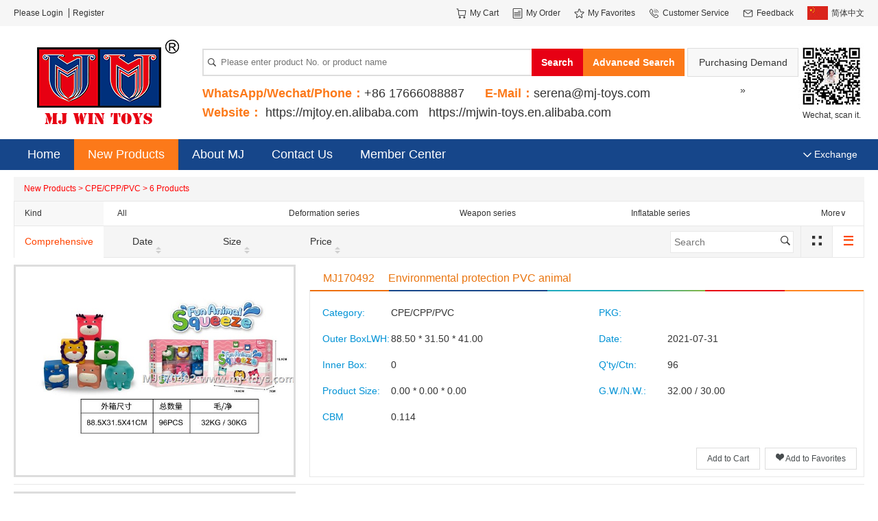

--- FILE ---
content_type: text/html; charset=utf-8
request_url: https://www.mj-toys.com/products?code=4602
body_size: 59054
content:

<!DOCTYPE html>
<html lang="en-US">

    <head>
        <meta charset="utf-8" />
        <meta http-equiv="X-UA-Compatible" content="IE=edge">
        <meta name="viewport" content="width=device-width, initial-scale=1">
        <title>CPE/CPP/PVC - ShanTou MJ WIN Toys</title>
        <meta name="description" content="" />
        <meta name="keywords" content="MJ WIN,toy,toys" />
    <link rel="shortcut icon" href="/favicon.ico"><link href="/assets/css/vendor-32ff9432.min.css" rel="stylesheet"><link href="/assets/css/main-1dc7a880.min.css" rel="stylesheet"></head>

    <body>



<!-- header start -->
<header class="header">

    <div class="topbar">
        <div class="container">
            <div class="topbar-account">
                <a class="topbar-link" href="/login">Please Login</a>
                <a class="topbar-link" href="/register">Register</a>
            </div>
            <div class="topbar-menu">
                <ul class="topbar-menu-list">
                    <li class="topbar-menu-item">
                        <a class="topbar-link" href="/cart" target="_blank"><i class="icon iconn icon-cart_1"></i>
                            <span class="topbar-link-name">My Cart</span>
                        </a>
                    </li>
                    <li class="topbar-menu-item">
                        <a class="topbar-link" href="/order" target="_blank"><i class="icon iconn icon-order_1"></i>
                            <span class="topbar-link-name">My Order</span>
                        </a>
                    </li>
                    <li class="topbar-menu-item">
                        <a class="topbar-link" href="/favorites" target="_blank"><i class="icon iconn icon-fav_1"></i>
                            <span class="topbar-link-name">My Favorites</span>
                        </a>
                    </li>
                    <li class="topbar-menu-item">
                        <a class="topbar-link" href="/online" target="_blank"><i class="icon iconn icon-contact_1"></i>
                            <span class="topbar-link-name">Customer Service</span>
                        </a>
                    </li>
                    <li class="topbar-menu-item">
                        <a class="topbar-link" href="/feedback" target="_blank"><i class="icon iconn icon-feedback_1"></i>
                            <span class="topbar-link-name">Feedback</span>
                        </a>
                    </li>
                    <li class="topbar-menu-item">
                        <a class="topbar-link" href="/chooselanguage?lang=zh-CN"><i class="icon icon-flagzh"></i> 简体中文</a>
                    </li>
                </ul>
            </div>
        </div>
    </div>
    <div class="header-main">
        <div class="container">
            <a class="header-logo" href="/">
                <img class="header-logo-image" src="/assets/images/logoen-8201085f.png">
            </a>
            <div class="header-main-container">
                <div class="header-search">
                    <div class="header-search-form">
                        <input class="header-search-input" type="text" placeholder="Please enter product No. or product name" />
                        <i class="icon icon-search"></i>
                        <a class="header-search-btn" href="javascript:;">Search</a>
                        
                        <a class="header-search-btn1" href="/advancesearch" target=_blank>Advanced Search </a>
                    </div>
                    
                    <a class="header-btn-item" href="/demand"> Purchasing Demand »</a>
                    
                </div>
                <div class="header-main-site">
                    <div class="header-main-sitemain">
                        <div class="header-main-siteitem">
                            <span class="header-main-sitename">WhatsApp/Wechat/Phone：</span>+86 17666088887
                        </div>
                        <div class="header-main-siteitem">
                            <span class="header-main-sitename">E-Mail：</span>serena@mj-toys.com
                        </div>
                    </div>
                    <div class="header-main-sitemain">
                        <div class="header-main-siteitem">
                            <span class="header-main-sitename">Website：</span>
                            <a href="https://mjtoy.en.alibaba.com" target="_blank">https://mjtoy.en.alibaba.com</a>
                            <a href="https://mjwin-toys.en.alibaba.com" target="_blank">https://mjwin-toys.en.alibaba.com</a>
                        </div>
                    </div>
                    <!-- <div class="header-main-siteitem">
                        Welcome to our Alibaba International Station：
                    </div>
                    <div class="header-main-siteitem">
                        <a href="https://mjtoy.en.alibaba.com" target="_blank">https://mjtoy.en.alibaba.com</a>
                        <a href="https://mjwin-toys.en.alibaba.com" target="_blank">https://mjwin-toys.en.alibaba.com</a>
                    </div> -->
                </div>  
            </div>
            <div class="header-wechat">
                <img class="header-logo-image" src="/assets/images/wechat-7b2f5a16.jpg">
                Wechat, scan it.
            </div>
            
        </div>
    </div>
    
    <div class="navbar">
        <div class="container">
            <div class="navbar-btn-group" data-action="products">
                <a class="navbar-btn-item" href="/">Home</a>
                <a class="navbar-btn-item active" href="/products" target="_blank">New Products</a>
                <a class="navbar-btn-item" href="/about" target="_blank">About MJ</a>
                <a class="navbar-btn-item" href="/contact" target="_blank">Contact Us</a>
                
                <a class="navbar-btn-item" href="/order" target="_blank">Member Center</a>
            </div>
            <a class="navbar-exchange" href="http://www.boc.cn/sourcedb/whpj/enindex.html" target="_blank">
                <i class="icon icon-arrow-down-s"></i>
                Exchange
            </a>
        </div>
    </div>

</header>
<!-- header end -->


<!-- main start -->
<main class="main" data-page="products">
    

<div class="products">
    <div class="container">
        <div class="products-header">
            <div class="products-header-title">
                New Products &gt; 
                CPE/CPP/PVC &gt; 
                6 Products
            </div>
                        <div class="products-category">
                <div class="products-category-title">
                    Kind
                </div>
                <input class="products-category-checkbox" type="checkbox" id="category-toggle"/>
                <div class="products-category-content">
                    <ul class="products-category-list">
                        <li class="products-category-item">
                            <a class="products-category-link" href="/products">All</a>
                        </li>
                        <li class="products-category-item">
                            <a class="products-category-link" href="/products?code=001">Deformation series</a>
                        </li>
                        <li class="products-category-item">
                            <a class="products-category-link" href="/products?code=002">Weapon series</a>
                        </li>
                        <li class="products-category-item">
                            <a class="products-category-link" href="/products?code=003">Inflatable series</a>
                        </li>
                        <li class="products-category-item">
                            <a class="products-category-link" href="/products?code=004">Bags / EVA / PVC Series</a>
                        </li>
                        <li class="products-category-item">
                            <a class="products-category-link" href="/products?code=005">Electric series</a>
                        </li>
                        <li class="products-category-item">
                            <a class="products-category-link" href="/products?code=006">Electronics series</a>
                        </li>
                        <li class="products-category-item">
                            <a class="products-category-link" href="/products?code=007">Anime / Movie Series</a>
                        </li>
                        <li class="products-category-item">
                            <a class="products-category-link" href="/products?code=008">Animal / Plant Series</a>
                        </li>
                        <li class="products-category-item">
                            <a class="products-category-link" href="/products?code=009">Children / Baby Series</a>
                        </li>
                        <li class="products-category-item">
                            <a class="products-category-link" href="/products?code=010">Simulation model</a>
                        </li>
                        <li class="products-category-item">
                            <a class="products-category-link" href="/products?code=011">Simulation model</a>
                        </li>
                        <li class="products-category-item">
                            <a class="products-category-link" href="/products?code=012">Alloy series</a>
                        </li>
                        <li class="products-category-item">
                            <a class="products-category-link" href="/products?code=013">Outdoor / Large Series</a>
                        </li>
                        <li class="products-category-item">
                            <a class="products-category-link" href="/products?code=014">Chemical / Blow Bottle Series</a>
                        </li>
                        <li class="products-category-item">
                            <a class="products-category-link" href="/products?code=015">Pull back series</a>
                        </li>
                        <li class="products-category-item">
                            <a class="products-category-link" href="/products?code=016">Houseware Series</a>
                        </li>
                        <li class="products-category-item">
                            <a class="products-category-link" href="/products?code=017">Holiday / Party / Dance Series</a>
                        </li>
                        <li class="products-category-item">
                            <a class="products-category-link" href="/products?code=018">Military / police / cowboy / pirate</a>
                        </li>
                        <li class="products-category-item">
                            <a class="products-category-link" href="/products?code=019">Science Series</a>
                        </li>
                        <li class="products-category-item">
                            <a class="products-category-link" href="/products?code=020">Pull line series</a>
                        </li>
                        <li class="products-category-item">
                            <a class="products-category-link" href="/products?code=021">Gifts / Crafts</a>
                        </li>
                        <li class="products-category-item">
                            <a class="products-category-link" href="/products?code=022">Force control series</a>
                        </li>
                        <li class="products-category-item">
                            <a class="products-category-link" href="/products?code=023">Plush (soft) series</a>
                        </li>
                        <li class="products-category-item">
                            <a class="products-category-link" href="/products?code=024">Wood / bamboo / rattan / paper flower</a>
                        </li>
                        <li class="products-category-item">
                            <a class="products-category-link" href="/products?code=025">Gel series</a>
                        </li>
                        <li class="products-category-item">
                            <a class="products-category-link" href="/products?code=026">Other / Infrared Series</a>
                        </li>
                        <li class="products-category-item">
                            <a class="products-category-link" href="/products?code=027">Fuel series</a>
                        </li>
                        <li class="products-category-item">
                            <a class="products-category-link" href="/products?code=028">Daily necessities and stationery</a>
                        </li>
                        <li class="products-category-item">
                            <a class="products-category-link" href="/products?code=029"> Flash series</a>
                        </li>
                        <li class="products-category-item">
                            <a class="products-category-link" href="/products?code=030">Winding / pulling series</a>
                        </li>
                        <li class="products-category-item">
                            <a class="products-category-link" href="/products?code=031">Voice control series</a>
                        </li>
                        <li class="products-category-item">
                            <a class="products-category-link" href="/products?code=032">Digital Series</a>
                        </li>
                        <li class="products-category-item">
                            <a class="products-category-link" href="/products?code=033">Slush plastic series</a>
                        </li>
                        <li class="products-category-item">
                            <a class="products-category-link" href="/products?code=034">Ceramic series</a>
                        </li>
                        <li class="products-category-item">
                            <a class="products-category-link" href="/products?code=035">Sports Series</a>
                        </li>
                        <li class="products-category-item">
                            <a class="products-category-link" href="/products?code=036">Baby carriage series</a>
                        </li>
                        <li class="products-category-item">
                            <a class="products-category-link" href="/products?code=037">Doll series</a>
                        </li>
                        <li class="products-category-item">
                            <a class="products-category-link" href="/products?code=038">No function series</a>
                        </li>
                        <li class="products-category-item">
                            <a class="products-category-link" href="/products?code=039">Summer series</a>
                        </li>
                        <li class="products-category-item">
                            <a class="products-category-link" href="/products?code=040">Pull wire control series</a>
                        </li>
                        <li class="products-category-item">
                            <a class="products-category-link" href="/products?code=041">Novelty Series</a>
                        </li>
                        <li class="products-category-item">
                            <a class="products-category-link" href="/products?code=042">Remote control series</a>
                        </li>
                        <li class="products-category-item">
                            <a class="products-category-link" href="/products?code=043">Puzzle / Education Series</a>
                        </li>
                        <li class="products-category-item">
                            <a class="products-category-link" href="/products?code=044">Music / instrument series</a>
                        </li>
                        <li class="products-category-item">
                            <a class="products-category-link" href="/products?code=045">Game series</a>
                        </li>
                        <li class="products-category-item">
                            <a class="products-category-link" href="/products?code=046">Self-assembly series</a>
                        </li>
                        <li class="products-category-item">
                            <a class="products-category-link" href="/products?code=047">Combination series</a>
                        </li>
                    </ul>
                    <label class="products-category-more" for="category-toggle" data-collapse="Collapse∧" data-more="More∨"></label>
                </div>
            </div>
                        
            <div class="products-control">
                <div class="products-sort-btngroup">
                    <a class="products-sort-btn active" href="/products?code=4602">Comprehensive</a>
                    <div class="products-sort-btn" href="javascript:;">
                        Date
                        <div class="products-sort-selector">
                            <a class="products-sort-item" href="/products?code=4602&amp;sort=1">Far to near <i class="icon icon-arrow-up"></i></a>
                            <a class="products-sort-item" href="/products?code=4602&amp;sort=2">Near to far <i class="icon icon-arrow-down"></i></a>
                        </div>
                        <div class="products-sort-icon">
                            <i class="icon icon-sort-asc"></i>
                            <i class="icon icon-sort-desc"></i>
                        </div>
                    </div>
                    <div class="products-sort-btn" href="javascript:;">
                        Size
                        <div class="products-sort-selector">
                            <a class="products-sort-item" href="/products?code=4602&amp;sort=3">Small to large <i class="icon icon-arrow-up"></i></a>
                            <a class="products-sort-item" href="/products?code=4602&amp;sort=4">Large to small <i class="icon icon-arrow-down"></i></a>
                        </div>
                        <div class="products-sort-icon">
                            <i class="icon icon-sort-asc"></i>
                            <i class="icon icon-sort-desc"></i>
                        </div>
                    </div>
                    <div class="products-sort-btn" href="javascript:;">
                        Price
                        <div class="products-sort-selector">
                            <a class="products-sort-item" href="/products?code=4602&amp;sort=5">Low to high <i class="icon icon-arrow-up"></i></a>
                            <a class="products-sort-item" href="/products?code=4602&amp;sort=6">High to low <i class="icon icon-arrow-down"></i></a>
                        </div>
                        <div class="products-sort-icon">
                            <i class="icon icon-sort-asc"></i>
                            <i class="icon icon-sort-desc"></i>
                        </div>
                    </div>
                </div>
                <div class="products-view-btngroup">
                    <div class="products-search-form">
                        <input class="products-search-input" id="products-keyword" placeholder="Search" value="" />
                        <a class="products-search-btn" id="products-search" href="javascript:;" data-url="/products?code=4602&amp;">
                            <i class="icon icon-search"></i>
                        </a>
                    </div>
                    <a title="Table Mode" class="products-view-btn" href="/products?code=4602&amp;view=gallery"><i class="icon icon-gallery"></i></a>
                    <a title="List Mode" class="products-view-btn active" href="/products?code=4602&amp;view=list"><i class="icon icon-list"></i></a>
                </div>
            </div>
        </div>
        <div class="products-content">
            <ul class="pro-list" data-type="list">
                <li class="pro-item">
                    <a class="pro-item-thumb" href="/productdetail?id=291931" target="_blank">
                        <img class="pro-item-image" src="/upload/pro/MJ170492.jpg">
                    </a>
                    <div class="pro-item-main">
                        <div class="pro-item-header">
                            <div class="pro-item-code">
                                <a class="pro-item-link" href="/productdetail?id=291931" target="_blank">MJ170492</a>
                            </div>
                            <div class="pro-item-title">
                                <a class="pro-item-link" href="/productdetail?id=291931" target="_blank">Environmental protection PVC animal</a>
                            </div>
                        </div>
                        <div class="pro-item-content">
                            <ul class="pro-item-attrlist">
                                <li class="pro-item-attr">
                                    <div class="pro-item-atitle">
                                       Category:
                                    </div>
                                    <div class="pro-item-acontent">
                                       CPE/CPP/PVC
                                    </div>
                                </li>
                                <li class="pro-item-attr">
                                    <div class="pro-item-atitle">
                                       PKG:
                                    </div>
                                    <div class="pro-item-acontent">
                                       
                                    </div>
                                </li>
                                <li class="pro-item-attr">
                                    <div class="pro-item-atitle">
                                       Outer BoxLWH:
                                    </div>
                                    <div class="pro-item-acontent">
                                       88.50 * 31.50 * 41.00
                                    </div>
                                </li>
                                <li class="pro-item-attr">
                                    <div class="pro-item-atitle">
                                       Date:
                                    </div>
                                    <div class="pro-item-acontent">
                                        2021-07-31
                                    </div>
                                </li>
                                <li class="pro-item-attr">
                                    <div class="pro-item-atitle">
                                       Inner Box:
                                    </div>
                                    <div class="pro-item-acontent">
                                        0
                                    </div>
                                </li>
                                <li class="pro-item-attr">
                                    <div class="pro-item-atitle">
                                       Q&#39;ty/Ctn:
                                    </div>
                                    <div class="pro-item-acontent">
                                        96
                                    </div>
                                </li>
                                <li class="pro-item-attr">
                                    <div class="pro-item-atitle">
                                       Product Size:
                                    </div>
                                    <div class="pro-item-acontent">
                                        0.00 * 0.00 * 0.00
                                    </div>
                                </li>
                                <li class="pro-item-attr">
                                    <div class="pro-item-atitle">
                                       G.W./N.W.:
                                    </div>
                                    <div class="pro-item-acontent">
                                        32.00 / 30.00
                                    </div>
                                </li>
                                <li class="pro-item-attr">
                                    <div class="pro-item-atitle">
                                       CBM
                                    </div>
                                    <div class="pro-item-acontent">
                                        0.114
                                    </div>
                                </li>
                            </ul>
                            <div class="pro-item-btngroup">
                                <a class="pro-item-btn" href="/login?redirect=%2fproducts%3fcode%3d4602" data-code="MJ170492">
                                    Add to Cart
                                </a>
                                <a class="pro-item-btn" href="/login?redirect=%2fproducts%3fcode%3d4602" data-code="MJ170492">
                                    <i class="icon icon-fav"></i>
                                    Add to Favorites
                                </a>
                            </div>
                        </div>

                    </div>
                </li>
                <li class="pro-item">
                    <a class="pro-item-thumb" href="/productdetail?id=291926" target="_blank">
                        <img class="pro-item-image" src="/upload/pro/MJ170493.jpg">
                    </a>
                    <div class="pro-item-main">
                        <div class="pro-item-header">
                            <div class="pro-item-code">
                                <a class="pro-item-link" href="/productdetail?id=291926" target="_blank">MJ170493</a>
                            </div>
                            <div class="pro-item-title">
                                <a class="pro-item-link" href="/productdetail?id=291926" target="_blank">Environmental protection PVC animal</a>
                            </div>
                        </div>
                        <div class="pro-item-content">
                            <ul class="pro-item-attrlist">
                                <li class="pro-item-attr">
                                    <div class="pro-item-atitle">
                                       Category:
                                    </div>
                                    <div class="pro-item-acontent">
                                       CPE/CPP/PVC
                                    </div>
                                </li>
                                <li class="pro-item-attr">
                                    <div class="pro-item-atitle">
                                       PKG:
                                    </div>
                                    <div class="pro-item-acontent">
                                       
                                    </div>
                                </li>
                                <li class="pro-item-attr">
                                    <div class="pro-item-atitle">
                                       Outer BoxLWH:
                                    </div>
                                    <div class="pro-item-acontent">
                                       88.50 * 31.50 * 41.00
                                    </div>
                                </li>
                                <li class="pro-item-attr">
                                    <div class="pro-item-atitle">
                                       Date:
                                    </div>
                                    <div class="pro-item-acontent">
                                        2021-07-31
                                    </div>
                                </li>
                                <li class="pro-item-attr">
                                    <div class="pro-item-atitle">
                                       Inner Box:
                                    </div>
                                    <div class="pro-item-acontent">
                                        0
                                    </div>
                                </li>
                                <li class="pro-item-attr">
                                    <div class="pro-item-atitle">
                                       Q&#39;ty/Ctn:
                                    </div>
                                    <div class="pro-item-acontent">
                                        96
                                    </div>
                                </li>
                                <li class="pro-item-attr">
                                    <div class="pro-item-atitle">
                                       Product Size:
                                    </div>
                                    <div class="pro-item-acontent">
                                        0.00 * 0.00 * 0.00
                                    </div>
                                </li>
                                <li class="pro-item-attr">
                                    <div class="pro-item-atitle">
                                       G.W./N.W.:
                                    </div>
                                    <div class="pro-item-acontent">
                                        32.00 / 30.00
                                    </div>
                                </li>
                                <li class="pro-item-attr">
                                    <div class="pro-item-atitle">
                                       CBM
                                    </div>
                                    <div class="pro-item-acontent">
                                        0.114
                                    </div>
                                </li>
                            </ul>
                            <div class="pro-item-btngroup">
                                <a class="pro-item-btn" href="/login?redirect=%2fproducts%3fcode%3d4602" data-code="MJ170493">
                                    Add to Cart
                                </a>
                                <a class="pro-item-btn" href="/login?redirect=%2fproducts%3fcode%3d4602" data-code="MJ170493">
                                    <i class="icon icon-fav"></i>
                                    Add to Favorites
                                </a>
                            </div>
                        </div>

                    </div>
                </li>
                <li class="pro-item">
                    <a class="pro-item-thumb" href="/productdetail?id=291923" target="_blank">
                        <img class="pro-item-image" src="/upload/pro/MJ170494.jpg">
                    </a>
                    <div class="pro-item-main">
                        <div class="pro-item-header">
                            <div class="pro-item-code">
                                <a class="pro-item-link" href="/productdetail?id=291923" target="_blank">MJ170494</a>
                            </div>
                            <div class="pro-item-title">
                                <a class="pro-item-link" href="/productdetail?id=291923" target="_blank">Environmental protection PVC bathroom ball</a>
                            </div>
                        </div>
                        <div class="pro-item-content">
                            <ul class="pro-item-attrlist">
                                <li class="pro-item-attr">
                                    <div class="pro-item-atitle">
                                       Category:
                                    </div>
                                    <div class="pro-item-acontent">
                                       CPE/CPP/PVC
                                    </div>
                                </li>
                                <li class="pro-item-attr">
                                    <div class="pro-item-atitle">
                                       PKG:
                                    </div>
                                    <div class="pro-item-acontent">
                                       
                                    </div>
                                </li>
                                <li class="pro-item-attr">
                                    <div class="pro-item-atitle">
                                       Outer BoxLWH:
                                    </div>
                                    <div class="pro-item-acontent">
                                       81.00 * 25.50 * 73.00
                                    </div>
                                </li>
                                <li class="pro-item-attr">
                                    <div class="pro-item-atitle">
                                       Date:
                                    </div>
                                    <div class="pro-item-acontent">
                                        2021-07-31
                                    </div>
                                </li>
                                <li class="pro-item-attr">
                                    <div class="pro-item-atitle">
                                       Inner Box:
                                    </div>
                                    <div class="pro-item-acontent">
                                        0
                                    </div>
                                </li>
                                <li class="pro-item-attr">
                                    <div class="pro-item-atitle">
                                       Q&#39;ty/Ctn:
                                    </div>
                                    <div class="pro-item-acontent">
                                        48
                                    </div>
                                </li>
                                <li class="pro-item-attr">
                                    <div class="pro-item-atitle">
                                       Product Size:
                                    </div>
                                    <div class="pro-item-acontent">
                                        0.00 * 0.00 * 0.00
                                    </div>
                                </li>
                                <li class="pro-item-attr">
                                    <div class="pro-item-atitle">
                                       G.W./N.W.:
                                    </div>
                                    <div class="pro-item-acontent">
                                        15.00 / 13.50
                                    </div>
                                </li>
                                <li class="pro-item-attr">
                                    <div class="pro-item-atitle">
                                       CBM
                                    </div>
                                    <div class="pro-item-acontent">
                                        0.151
                                    </div>
                                </li>
                            </ul>
                            <div class="pro-item-btngroup">
                                <a class="pro-item-btn" href="/login?redirect=%2fproducts%3fcode%3d4602" data-code="MJ170494">
                                    Add to Cart
                                </a>
                                <a class="pro-item-btn" href="/login?redirect=%2fproducts%3fcode%3d4602" data-code="MJ170494">
                                    <i class="icon icon-fav"></i>
                                    Add to Favorites
                                </a>
                            </div>
                        </div>

                    </div>
                </li>
                <li class="pro-item">
                    <a class="pro-item-thumb" href="/productdetail?id=291916" target="_blank">
                        <img class="pro-item-image" src="/upload/pro/MJ170495.jpg">
                    </a>
                    <div class="pro-item-main">
                        <div class="pro-item-header">
                            <div class="pro-item-code">
                                <a class="pro-item-link" href="/productdetail?id=291916" target="_blank">MJ170495</a>
                            </div>
                            <div class="pro-item-title">
                                <a class="pro-item-link" href="/productdetail?id=291916" target="_blank">Environmental protection PVC animal</a>
                            </div>
                        </div>
                        <div class="pro-item-content">
                            <ul class="pro-item-attrlist">
                                <li class="pro-item-attr">
                                    <div class="pro-item-atitle">
                                       Category:
                                    </div>
                                    <div class="pro-item-acontent">
                                       CPE/CPP/PVC
                                    </div>
                                </li>
                                <li class="pro-item-attr">
                                    <div class="pro-item-atitle">
                                       PKG:
                                    </div>
                                    <div class="pro-item-acontent">
                                       
                                    </div>
                                </li>
                                <li class="pro-item-attr">
                                    <div class="pro-item-atitle">
                                       Outer BoxLWH:
                                    </div>
                                    <div class="pro-item-acontent">
                                       80.50 * 25.50 * 89.50
                                    </div>
                                </li>
                                <li class="pro-item-attr">
                                    <div class="pro-item-atitle">
                                       Date:
                                    </div>
                                    <div class="pro-item-acontent">
                                        2021-07-31
                                    </div>
                                </li>
                                <li class="pro-item-attr">
                                    <div class="pro-item-atitle">
                                       Inner Box:
                                    </div>
                                    <div class="pro-item-acontent">
                                        0
                                    </div>
                                </li>
                                <li class="pro-item-attr">
                                    <div class="pro-item-atitle">
                                       Q&#39;ty/Ctn:
                                    </div>
                                    <div class="pro-item-acontent">
                                        48
                                    </div>
                                </li>
                                <li class="pro-item-attr">
                                    <div class="pro-item-atitle">
                                       Product Size:
                                    </div>
                                    <div class="pro-item-acontent">
                                        0.00 * 0.00 * 0.00
                                    </div>
                                </li>
                                <li class="pro-item-attr">
                                    <div class="pro-item-atitle">
                                       G.W./N.W.:
                                    </div>
                                    <div class="pro-item-acontent">
                                        22.50 / 21.00
                                    </div>
                                </li>
                                <li class="pro-item-attr">
                                    <div class="pro-item-atitle">
                                       CBM
                                    </div>
                                    <div class="pro-item-acontent">
                                        0.184
                                    </div>
                                </li>
                            </ul>
                            <div class="pro-item-btngroup">
                                <a class="pro-item-btn" href="/login?redirect=%2fproducts%3fcode%3d4602" data-code="MJ170495">
                                    Add to Cart
                                </a>
                                <a class="pro-item-btn" href="/login?redirect=%2fproducts%3fcode%3d4602" data-code="MJ170495">
                                    <i class="icon icon-fav"></i>
                                    Add to Favorites
                                </a>
                            </div>
                        </div>

                    </div>
                </li>
                <li class="pro-item">
                    <a class="pro-item-thumb" href="/productdetail?id=291912" target="_blank">
                        <img class="pro-item-image" src="/upload/pro/MJ170496.jpg">
                    </a>
                    <div class="pro-item-main">
                        <div class="pro-item-header">
                            <div class="pro-item-code">
                                <a class="pro-item-link" href="/productdetail?id=291912" target="_blank">MJ170496</a>
                            </div>
                            <div class="pro-item-title">
                                <a class="pro-item-link" href="/productdetail?id=291912" target="_blank">Environmentally friendly PVC hand ball</a>
                            </div>
                        </div>
                        <div class="pro-item-content">
                            <ul class="pro-item-attrlist">
                                <li class="pro-item-attr">
                                    <div class="pro-item-atitle">
                                       Category:
                                    </div>
                                    <div class="pro-item-acontent">
                                       CPE/CPP/PVC
                                    </div>
                                </li>
                                <li class="pro-item-attr">
                                    <div class="pro-item-atitle">
                                       PKG:
                                    </div>
                                    <div class="pro-item-acontent">
                                       
                                    </div>
                                </li>
                                <li class="pro-item-attr">
                                    <div class="pro-item-atitle">
                                       Outer BoxLWH:
                                    </div>
                                    <div class="pro-item-acontent">
                                       93.50 * 28.50 * 70.00
                                    </div>
                                </li>
                                <li class="pro-item-attr">
                                    <div class="pro-item-atitle">
                                       Date:
                                    </div>
                                    <div class="pro-item-acontent">
                                        2021-07-31
                                    </div>
                                </li>
                                <li class="pro-item-attr">
                                    <div class="pro-item-atitle">
                                       Inner Box:
                                    </div>
                                    <div class="pro-item-acontent">
                                        0
                                    </div>
                                </li>
                                <li class="pro-item-attr">
                                    <div class="pro-item-atitle">
                                       Q&#39;ty/Ctn:
                                    </div>
                                    <div class="pro-item-acontent">
                                        48
                                    </div>
                                </li>
                                <li class="pro-item-attr">
                                    <div class="pro-item-atitle">
                                       Product Size:
                                    </div>
                                    <div class="pro-item-acontent">
                                        0.00 * 0.00 * 0.00
                                    </div>
                                </li>
                                <li class="pro-item-attr">
                                    <div class="pro-item-atitle">
                                       G.W./N.W.:
                                    </div>
                                    <div class="pro-item-acontent">
                                        15.50 / 14.00
                                    </div>
                                </li>
                                <li class="pro-item-attr">
                                    <div class="pro-item-atitle">
                                       CBM
                                    </div>
                                    <div class="pro-item-acontent">
                                        0.187
                                    </div>
                                </li>
                            </ul>
                            <div class="pro-item-btngroup">
                                <a class="pro-item-btn" href="/login?redirect=%2fproducts%3fcode%3d4602" data-code="MJ170496">
                                    Add to Cart
                                </a>
                                <a class="pro-item-btn" href="/login?redirect=%2fproducts%3fcode%3d4602" data-code="MJ170496">
                                    <i class="icon icon-fav"></i>
                                    Add to Favorites
                                </a>
                            </div>
                        </div>

                    </div>
                </li>
                <li class="pro-item">
                    <a class="pro-item-thumb" href="/productdetail?id=291909" target="_blank">
                        <img class="pro-item-image" src="/upload/pro/MJ170497.jpg">
                    </a>
                    <div class="pro-item-main">
                        <div class="pro-item-header">
                            <div class="pro-item-code">
                                <a class="pro-item-link" href="/productdetail?id=291909" target="_blank">MJ170497</a>
                            </div>
                            <div class="pro-item-title">
                                <a class="pro-item-link" href="/productdetail?id=291909" target="_blank">Environmentally friendly PVC hand ball</a>
                            </div>
                        </div>
                        <div class="pro-item-content">
                            <ul class="pro-item-attrlist">
                                <li class="pro-item-attr">
                                    <div class="pro-item-atitle">
                                       Category:
                                    </div>
                                    <div class="pro-item-acontent">
                                       CPE/CPP/PVC
                                    </div>
                                </li>
                                <li class="pro-item-attr">
                                    <div class="pro-item-atitle">
                                       PKG:
                                    </div>
                                    <div class="pro-item-acontent">
                                       
                                    </div>
                                </li>
                                <li class="pro-item-attr">
                                    <div class="pro-item-atitle">
                                       Outer BoxLWH:
                                    </div>
                                    <div class="pro-item-acontent">
                                       93.50 * 28.50 * 70.00
                                    </div>
                                </li>
                                <li class="pro-item-attr">
                                    <div class="pro-item-atitle">
                                       Date:
                                    </div>
                                    <div class="pro-item-acontent">
                                        2021-07-31
                                    </div>
                                </li>
                                <li class="pro-item-attr">
                                    <div class="pro-item-atitle">
                                       Inner Box:
                                    </div>
                                    <div class="pro-item-acontent">
                                        0
                                    </div>
                                </li>
                                <li class="pro-item-attr">
                                    <div class="pro-item-atitle">
                                       Q&#39;ty/Ctn:
                                    </div>
                                    <div class="pro-item-acontent">
                                        48
                                    </div>
                                </li>
                                <li class="pro-item-attr">
                                    <div class="pro-item-atitle">
                                       Product Size:
                                    </div>
                                    <div class="pro-item-acontent">
                                        0.00 * 0.00 * 0.00
                                    </div>
                                </li>
                                <li class="pro-item-attr">
                                    <div class="pro-item-atitle">
                                       G.W./N.W.:
                                    </div>
                                    <div class="pro-item-acontent">
                                        15.50 / 14.00
                                    </div>
                                </li>
                                <li class="pro-item-attr">
                                    <div class="pro-item-atitle">
                                       CBM
                                    </div>
                                    <div class="pro-item-acontent">
                                        0.187
                                    </div>
                                </li>
                            </ul>
                            <div class="pro-item-btngroup">
                                <a class="pro-item-btn" href="/login?redirect=%2fproducts%3fcode%3d4602" data-code="MJ170497">
                                    Add to Cart
                                </a>
                                <a class="pro-item-btn" href="/login?redirect=%2fproducts%3fcode%3d4602" data-code="MJ170497">
                                    <i class="icon icon-fav"></i>
                                    Add to Favorites
                                </a>
                            </div>
                        </div>

                    </div>
                </li>
            </ul>
                    </div>
        <div class="pagination"><ul class="pagination-list"><li class="pagination-item pagination-item-prev disabled"><a class="pagination-item-link" href="javascript:;">Previous</a></li><li class="pagination-item pagination-item-first"><a class="pagination-item-link" href="/products?code=4602&page=1">First</a></li><li class="pagination-item current"><a class="pagination-item-link" href="javascript:;">1</a></li><li class="pagination-item pagination-item-last"><a class="pagination-item-link" href="/products?code=4602&page=1">Last</a></li><li class="pagination-item pagination-item-next disabled"><a class="pagination-item-link" href="javascript:;">Next</a></li></ul><div class="pagination-form" data-totalpage="1" data-url="/products?code=4602&page=">Total 1 Pages, Go to <input class="pagination-input" value="1" /> Page <a class="pagination-btn" id="pagination-submit" href="javascript:;">Go</a></div>
    </div>
</div>


</main>
<!-- main end -->



<!-- footer start -->
<footer class="footer">
    <div class="container">
        <div class="footer-main">
            <a class="footer-logo" href="/">
                <img class="footer-logo-image" src="/assets/images/logoen-8201085f.png">
            </a>
            <div class="footer-list">
                <div class="footer-item">
                    <div class="footer-item-title">
                        About MJToys
                    </div>
                    <ul class="footer-link-list">
                        <li class="footer-link-item">
                            <a href="/about" target="_blank">About Us</a>
                        </li>
                        <li class="footer-link-item">
                            <a href="/contact" target="_blank">Contact Us</a>
                        </li>
                    </ul>
                </div>
                <div class="footer-item">
                    <div class="footer-item-title">
                        Service Items
                    </div>
                    <ul class="footer-link-list">
                        <li class="footer-link-item">
                            <a href="/demand" target="_blank">Product demand</a>
                        </li>
                        <li class="footer-link-item">
                            <a href="/products" target="_blank">New Products</a>
                        </li>
                    </ul>
                </div>
                <div class="footer-item">
                    <div class="footer-item-title">
                        My Account
                    </div>
                    <ul class="footer-link-list">
                        <li class="footer-link-item">
                            <a href="/cart" target="_blank">My Cart</a>
                        </li>
                        <li class="footer-link-item">
                            <a href="/order" target="_blank">My Order</a>
                        </li>
                        <li class="footer-link-item">
                            <a href="/favorites" target="_blank">My Favorites</a>
                        </li>
                    </ul>
                </div>
                <div class="footer-item">
                    <div class="footer-item-title">
                        Help Center
                    </div>
                    <ul class="footer-link-list">
                        <li class="footer-link-item">
                            <a href="/online" target="_blank">Customer Service</a>
                        </li>
                        <li class="footer-link-item">
                            <a href="/feedback" target="_blank">Feedback</a>
                        </li>
                    </ul>
                </div>
            </div>
            <div class="footer-contact">
                <p><span>Tel:</span> 0086-754-87778887</p>
                <p><span>Fax:</span> 0086-754-85881488</p>
                <p><span>Email:</span> serena@mj-toys.com</p>
                <p><span>Address:</span> Middle Section Of Tongyi Road, Bumei,Guangyi Street,Chenghai Dist,Guangdong,CHINA.</p>
            </div>

        </div>
    </div>
    <div class="footer-copyright">
        <p>Copyright © 1992-2020 www.mj-toys.com All Rights Reserved <a href="http://www.beian.miit.gov.cn/" target="_blank"></a>
        </p>
        <p>Tech support: <a href="http://www.jieshengkeji.com/" target="_blank">JieSheng Technology</a></p>
    </div>
</footer>
<!-- footer end -->


    <script type="text/javascript" src="/api/g11njs"></script>
    <script type="text/javascript">
        var cnzz_protocol = (("https:" == document.location.protocol) ? "https://" : "http://");
            document.write(unescape("%3Cspan id='cnzz_stat_icon_1278615397'%3E%3C/span%3E%3Cscript src='" + cnzz_protocol + 
                                    "v1.cnzz.com/z_stat.php%3Fid%3D1278615397' type='text/javascript'%3E%3C/script%3E"));
    </script>
    <script>
        window.okkiConfigs = window.okkiConfigs || [];
        function okkiAdd() { okkiConfigs.push(arguments); };
        okkiAdd("analytics", { siteId: "3289-9993", gId: "UA-238143576-26" });
      </script>
      <script async src="//tfile.xiaoman.cn/okki/analyze.js?id=3289-9993-UA-238143576-26"></script>
    <script type="text/javascript" src="/assets/js/vendor-32ff9432.min.js"></script><script type="text/javascript" src="/assets/js/main-1dc7a880.min.js"></script></body>
</html>


--- FILE ---
content_type: text/css
request_url: https://www.mj-toys.com/assets/css/main-1dc7a880.min.css
body_size: 57461
content:
*{-webkit-box-sizing:border-box;box-sizing:border-box;outline:none;margin:0;padding:0}a{text-decoration:none;-webkit-transition:all .4s;transition:all .4s;color:#333}a:hover{color:#f40}html,body{font-family:"Titillium Web", Arial, "\5FAE\8F6F\96C5\9ED1", "Microsoft Yahei", sans-serif;font-size:14px;color:#333;line-height:1.6;-webkit-font-smoothing:antialiased}select,button,input,textarea{font-family:"Titillium Web", Arial, "\5FAE\8F6F\96C5\9ED1", "Microsoft Yahei", sans-serif;font-size:14px;-webkit-transition:.4s all;transition:.4s all}textarea{resize:none}table{border-collapse:collapse}ul,ol{list-style-type:none;margin:0;padding:0}.icon{display:inline-block;vertical-align:middle}.cf{zoom:1}.cf:before,.cf:after{display:table;content:''}.cf:after{clear:both}#cnzz_stat_icon_1278615397{display:none}/*!
 * Datepicker v@VERSION
 * https://github.com/fengyuanchen/datepicker
 *
 * Copyright (c) 2014-@YEAR Fengyuan Chen
 * Released under the MIT license
 *
 * Date: @DATE
 */.datepicker-container{font-size:12px;line-height:30px;position:fixed;z-index:-1;top:0;left:0;width:210px;-webkit-user-select:none;-moz-user-select:none;-ms-user-select:none;user-select:none;background-color:#fff;direction:ltr !important;-ms-touch-action:none;touch-action:none;-webkit-tap-highlight-color:transparent;-webkit-touch-callout:none}.datepicker-container:before,.datepicker-container:after{position:absolute;display:block;width:0;height:0;content:' ';border:5px solid transparent}.datepicker-dropdown{position:absolute;z-index:1;-webkit-box-sizing:content-box;box-sizing:content-box;border:1px solid #ccc;-webkit-box-shadow:0 3px 6px #ccc;box-shadow:0 3px 6px #ccc}.datepicker-inline{position:static}.datepicker-top-left,.datepicker-top-right{border-top-color:#39f}.datepicker-top-left:before,.datepicker-top-left:after,.datepicker-top-right:before,.datepicker-top-right:after{top:-5px;left:10px;border-top:0}.datepicker-top-left:before,.datepicker-top-right:before{border-bottom-color:#39f}.datepicker-top-left:after,.datepicker-top-right:after{top:-4px;border-bottom-color:#fff}.datepicker-bottom-left,.datepicker-bottom-right{border-bottom-color:#39f}.datepicker-bottom-left:before,.datepicker-bottom-left:after,.datepicker-bottom-right:before,.datepicker-bottom-right:after{bottom:-5px;left:10px;border-bottom:0}.datepicker-bottom-left:before,.datepicker-bottom-right:before{border-top-color:#39f}.datepicker-bottom-left:after,.datepicker-bottom-right:after{bottom:-4px;border-top-color:#fff}.datepicker-top-right:before,.datepicker-top-right:after,.datepicker-bottom-right:before,.datepicker-bottom-right:after{right:10px;left:auto}.datepicker-panel>ul:before,.datepicker-panel>ul:after{display:table;content:' '}.datepicker-panel>ul:after{clear:both}.datepicker-panel>ul{width:102%;margin:0;padding:0}.datepicker-panel>ul>li{float:left;width:30px;height:30px;margin:0;padding:0;list-style:none;cursor:pointer;text-align:center;background-color:#fff}.datepicker-panel>ul>li:hover{background-color:#e6f2ff}.datepicker-panel>ul>li.muted,.datepicker-panel>ul>li.muted:hover{color:#999}.datepicker-panel>ul>li.highlighted{background-color:#e6f2ff}.datepicker-panel>ul>li.highlighted:hover{background-color:#cce6ff}.datepicker-panel>ul>li.picked,.datepicker-panel>ul>li.picked:hover{color:#39f}.datepicker-panel>ul>li.disabled,.datepicker-panel>ul>li.disabled:hover{cursor:default;color:#ccc;background-color:#fff}.datepicker-panel>ul>li.disabled.highlighted,.datepicker-panel>ul>li.disabled:hover.highlighted{background-color:#e6f2ff}.datepicker-panel>ul>li[data-view='years prev'],.datepicker-panel>ul>li[data-view='year prev'],.datepicker-panel>ul>li[data-view='month prev'],.datepicker-panel>ul>li[data-view='years next'],.datepicker-panel>ul>li[data-view='year next'],.datepicker-panel>ul>li[data-view='month next'],.datepicker-panel>ul>li[data-view='next']{font-size:18px}.datepicker-panel>ul>li[data-view='years current'],.datepicker-panel>ul>li[data-view='year current'],.datepicker-panel>ul>li[data-view='month current']{width:150px}.datepicker-panel>ul[data-view='years']>li,.datepicker-panel>ul[data-view='months']>li{line-height:52.5px;width:52.5px;height:52.5px}.datepicker-panel>ul[data-view='week']>li,.datepicker-panel>ul[data-view='week']>li:hover{cursor:default;background-color:#fff}.datepicker-hide{display:none}html{height:100%}.container{width:1240px;margin:0 auto}.header{font-size:12px}.header .icon-flagzh,.header .icon-flagen{width:30px;height:20px}.header .icon-flagzh{background-image:url(/assets/images/langzh-fb0ad0ae.jpg)}.header .icon-flagen{background-image:url(/assets/images/langen-40e70f59.jpg)}.header .topbar{background-color:#f6f6f6;height:38px;line-height:28px;padding:5px 0}.header .topbar .container{display:-webkit-box;display:-ms-flexbox;display:flex;-webkit-box-pack:justify;-ms-flex-pack:justify;justify-content:space-between}.header .topbar .topbar-account .topbar-link:hover{color:#f60}.header .topbar .topbar-account .topbar-link:last-child{padding-left:5px;margin-left:5px;border-left:1px solid #333}.header .topbar .topbar-menu-list{display:-webkit-box;display:-ms-flexbox;display:flex}.header .topbar .topbar-menu-list .topbar-link{display:-webkit-box;display:-ms-flexbox;display:flex;-webkit-box-align:center;-ms-flex-align:center;align-items:center}.header .topbar .topbar-menu-list .icon{margin-right:5px}.header .topbar .topbar-menu-list .iconn{width:15px;height:15px;background-size:100%;background-repeat:no-repeat;background-position:center}.header .topbar .topbar-menu-list .icon-order_1{background-image:url(/assets/images/order1-7d42e912.png)}.header .topbar .topbar-menu-list .icon-fav_1{background-image:url(/assets/images/fav1-1df7a609.png)}.header .topbar .topbar-menu-list .icon-cart_1{background-image:url(/assets/images/cart1-8284bdca.png)}.header .topbar .topbar-menu-list .icon-contact_1{background-image:url(/assets/images/contact1-2fa40e24.png)}.header .topbar .topbar-menu-list .icon-feedback_1{background-image:url(/assets/images/feedback1-0d715107.png)}.header .topbar .topbar-menu-list .icon-exit_1{background-image:url(/assets/images/exit1-946cd902.png)}.header .topbar .topbar-menu-item{margin-right:20px}.header .topbar .topbar-menu-item:last-child{margin-right:0}.header .topbar .icon-flagzh,.header .topbar .icon-flagen{width:30px;height:20px}.header .topbar .icon-flagzh{background-image:url(/assets/images/langzh-fb0ad0ae.jpg)}.header .topbar .icon-flagen{background-image:url(/assets/images/langen-40e70f59.jpg)}.header .header-main{padding:20px 0}.header .header-main .container{display:-webkit-box;display:-ms-flexbox;display:flex;-webkit-box-pack:justify;-ms-flex-pack:justify;justify-content:space-between;-webkit-box-align:center;-ms-flex-align:center;align-items:center}.header .header-logo{width:275px;text-align:center;height:125px}.header .header-logo .header-logo-image{display:inline}.header .header-main-container{-webkit-box-flex:1;-ms-flex:auto;flex:auto;padding-top:6px}.header .header-search{display:-webkit-box;display:-ms-flexbox;display:flex;-webkit-box-align:center;-ms-flex-align:center;align-items:center;margin-bottom:10px}.header .header-search .header-search-form{position:relative;display:-webkit-box;display:-ms-flexbox;display:flex;-webkit-box-align:center;-ms-flex-align:center;align-items:center;-webkit-box-flex:1;-ms-flex:1;flex:1}.header .header-search .header-search-form :nth-child(3){margin-left:-2px;background-color:#e70014}.header .header-search .icon-search{position:absolute;left:8px;line-height:42px;font-weight:bold}.header .header-search .icon-search:before{vertical-align:middle}.header .header-search .header-search-input{-webkit-box-flex:1;-ms-flex:auto;flex:auto;border:2px solid #ddd;line-height:26px;padding:5px;text-indent:20px;-webkit-transition:.4s all;transition:.4s all;font-size:13px}.header .header-search .header-search-input:focus{border-color:#e70014}.header .header-search .header-search-input:focus+.icon-search{color:#e70014}.header .header-search .header-search-btn,.header .header-search .header-search-btn1{padding:0 14px;line-height:40px;color:#fff;font-weight:bold;background-color:#fc7919;font-size:14px}.header .header-search .header-contact{font-weight:normal;display:-webkit-box;display:-ms-flexbox;display:flex;-webkit-box-pack:justify;-ms-flex-pack:justify;justify-content:space-between;width:205px;background-color:#e70014;padding:0px 8px;-webkit-box-align:center;-ms-flex-align:center;align-items:center}.header .header-search .header-contact .icon{font-size:22px;display:inherit}.header .header-search .header-search-keyword{padding:5px 0}.header .header-search .header-btn-item{background-color:#f8f8f8;height:42px;max-width:162px;text-align:center;border:1px solid #ddd;line-height:40px;font-size:14px;margin-left:4px;padding:0 10px}.header .header-main-site{font-size:18px}.header .header-main-site .header-main-sitemain{display:-webkit-box;display:-ms-flexbox;display:flex}.header .header-main-site .header-main-siteitem{text-align:left;margin-right:30px}.header .header-main-site .header-main-sitename{font-weight:bold;color:#fc7919}.header .header-main-site a{margin-right:10px}.header .header-wechat{text-align:center}.header .header-wechat img{display:block}.header .navbar{height:45px;background-color:#16468a}.header .navbar .container{display:-webkit-box;display:-ms-flexbox;display:flex;-webkit-box-pack:justify;-ms-flex-pack:justify;justify-content:space-between}.header .navbar .navbar-btn-group{display:-webkit-box;display:-ms-flexbox;display:flex}.header .navbar .navbar-btn-group[data-action="Index"]{padding-left:275px}.header .navbar .navbar-btn-item{font-size:18px;line-height:45px;color:#fff;padding:0 20px}.header .navbar .navbar-btn-item:hover,.header .navbar .navbar-btn-item.active{background-color:#fc7919}.header .navbar .navbar-btn-item.candy{padding-right:40px;background-color:#e70014;position:relative}.header .navbar .navbar-btn-item.candy:after{content:"";position:absolute;right:4px;top:5px;display:block;width:32px;height:32px;background-size:cover;background-image:url(/assets/images/new-1d4be88f.png);-webkit-animation:flash 2s;animation:flash 2s;-webkit-animation-iteration-count:infinite;animation-iteration-count:infinite}.header .navbar .navbar-exchange{font-size:14px;line-height:45px;color:#fff;padding:0 10px}.header .navbar .navbar-exchange .icon{font-size:12px;vertical-align:top;padding-top:3px;height:45px}.header .navbar .navbar-exchange:hover,.header .navbar .navbar-exchange.active{background-color:#95d462}.main{-webkit-box-flex:1;-ms-flex:auto;flex:auto}.footer{font-size:12px;background-color:#eee;border-top:1px solid #dcdcdc}.footer .footer-main{padding:20px 0;display:-webkit-box;display:-ms-flexbox;display:flex;-webkit-box-pack:justify;-ms-flex-pack:justify;justify-content:space-between;min-height:200px}.footer .footer-logo{margin-top:15px;width:275px;text-align:center;height:125px}.footer .footer-logo .footer-logo-image{display:inline}.footer .footer-list{padding-top:15px;display:-webkit-box;display:-ms-flexbox;display:flex;-webkit-box-pack:justify;-ms-flex-pack:justify;justify-content:space-between}.footer .footer-item{-webkit-box-flex:1;-ms-flex:1;flex:1;min-width:150px}.footer .footer-item .footer-item-title{font-size:14px;font-weight:bold;margin-bottom:10px}.footer .footer-item .footer-link-item{margin-bottom:3px}.footer .footer-contact{border-left:1px solid #ddd;width:260px;padding-left:50px;padding-top:15px}.footer .footer-contact p{margin-bottom:3px}.footer .footer-contact span{font-weight:bold}.footer .footer-copyright{text-align:center;background-color:#000;color:#fff;line-height:1.6;padding:10px 0 15px}.footer .footer-copyright a{color:#fff}.footer .footer-copyright a:hover{color:#f40}.home{padding:10px}.home .container{display:-webkit-box;display:-ms-flexbox;display:flex;-webkit-box-pack:justify;-ms-flex-pack:justify;justify-content:space-between}.home-category{width:275px;text-transform:capitalize;margin-top:-55px}.home-category .home-category-title{background-color:#000;color:#fff;line-height:45px;height:45px;font-size:16px;padding:0 16px}.home-category .home-category-title .icon-menu{font-size:24px;margin-right:20px;position:relative}.home-category .home-category-title .icon-menu:after{content:"";position:absolute;display:block;height:0;width:0;border:4px solid transparent;border-top-color:#fff;right:-10px;margin-top:-2px;top:45%}.home-category .home-category-content{border-bottom:2px solid #16468a;border-left:2px solid #16468a;border-right:2px solid #16468a;background-color:#f8f8f8}.home-category .home-category-item{position:relative}.home-category .home-category-item:hover .home-category-link{background-color:#95d462;color:#fff}.home-category .home-category-item:hover .icon-arrow-right-s{color:#fff}.home-category .home-category-item:hover .home-category-subcontent{display:block}.home-category .home-category-item .home-category-link{position:relative;line-height:35px;overflow:hidden;text-overflow:ellipsis;white-space:nowrap;display:block;padding:0 25px 0 15px}.home-category .home-category-item .icon-arrow-right-s{top:0;position:absolute;right:15px;font-size:12px;color:#8c8c8c}.home-category .home-category-item .icon-logo{width:24px;height:25px;background-image:url(/assets/images/icon-logo-16c7bb12.png)}.home-category .home-category-subtitle{text-indent:10px;border-bottom:1px solid #ddd;line-height:30px;color:#95d462;overflow:hidden;text-overflow:ellipsis;margin-bottom:5px;white-space:nowrap}.home-category .home-category-subcontent{padding:5px;z-index:10;position:absolute;top:0;right:-300px;display:none;background-color:#fff;width:300px;border:2px solid #95d462}.home-category .home-category-sublist{font-size:12px;line-height:25px;padding-left:10px}.home-main{display:-webkit-box;display:-ms-flexbox;display:flex;-webkit-box-orient:vertical;-webkit-box-direction:normal;-ms-flex-direction:column;flex-direction:column;width:946px}.slider{width:100%;overflow:hidden}.slider .swiper-pagination{text-align:right;padding:0 20px;bottom:20px}.slider .swiper-pagination .swiper-pagination-bullet{width:11px;height:11px;background:#fff;opacity:1}.slider .swiper-pagination .swiper-pagination-bullet-active{background:#fc7919}.home-section{margin-bottom:10px}.home-section.home-weekly .home-section-content{min-height:468px}.home-section #home-video-play{margin-top:10px}.home-section .home-section-header{display:-webkit-box;display:-ms-flexbox;display:flex;-webkit-box-pack:justify;-ms-flex-pack:justify;justify-content:space-between;-webkit-box-align:center;-ms-flex-align:center;align-items:center;border-bottom:2px solid #e60013}.home-section .home-section-title{text-transform:capitalize;font-size:18px;line-height:36px;font-weight:bold}.home-section .home-section-other{display:-webkit-box;display:-ms-flexbox;display:flex;font-size:12px}.home-section .home-section-other .icon-refresh{color:#e60013}.home-section .home-section-more{margin-left:10px}.home-section .home-weekly-btngroup{display:-webkit-box;display:-ms-flexbox;display:flex}.home-section .home-weekly-btngroup .home-weekly-btn{margin-left:20px;color:#fff;background-color:#5cb85c;padding:0 9px;line-height:20px;border-radius:2px;position:relative}.home-section .home-weekly-btngroup .home-weekly-btn:before{display:block;content:"";position:absolute;background-color:#667db7;width:2px;height:2px;margin-top:-1px;top:50%;left:-11px}.home-section .home-weekly-btngroup .home-weekly-btn:hover,.home-section .home-weekly-btngroup .home-weekly-btn.active{background-color:#e60013}.home-section .home-weekly-refresh{margin:0 20px;position:relative}.home-section .home-weekly-refresh:after{display:block;content:"";position:absolute;background-color:#667db7;width:2px;height:2px;margin-top:-1px;top:50%;right:-11px}.home .pro-list[data-type="gallery"] .pro-item{width:25%}.home .pro-list[data-type="gallery"] .pro-item:nth-child(5n){border-right:1px solid #f0f0f0}.home .pro-list[data-type="gallery"] .pro-item:nth-child(4n){border-right:none}.home .slider{width:100%}.pro-list{display:-webkit-box;display:-ms-flexbox;display:flex;-ms-flex-wrap:wrap;flex-wrap:wrap;background-color:#fff}.pro-list[data-type="gallery"] .pro-item{width:20%;-webkit-box-flex:0;-ms-flex:none;flex:none;padding:10px;border-right:1px solid #f0f0f0;border-bottom:1px solid #f0f0f0}.pro-list[data-type="gallery"] .pro-item:nth-child(5n){border-right:none}.pro-list[data-type="gallery"] .pro-item-thumb{display:block;margin:5px 0;background-color:#f4f4f4;width:100%;height:0;padding-top:75%;position:relative}.pro-list[data-type="gallery"] .pro-item-code{display:block;height:16px;line-height:16px;background-color:#fff7fa;float:left;padding:0 2px;color:#fc7919;margin-right:4px;font-size:16px}.pro-list[data-type="gallery"] .pro-item-size{color:#ee3b3b}.pro-list[data-type="gallery"] .pro-item-image{display:block;position:absolute;width:100%;height:100%;left:0;top:0}.pro-list[data-type="gallery"] .pro-item-title{width:100%;display:block;line-height:30px;text-align:center;white-space:nowrap;overflow:hidden;text-overflow:ellipsis}.pro-list[data-type="list"]{-webkit-box-orient:vertical;-webkit-box-direction:normal;-ms-flex-direction:column;flex-direction:column}.pro-list[data-type="list"] .pro-item{display:-webkit-box;display:-ms-flexbox;display:flex;-webkit-box-pack:justify;-ms-flex-pack:justify;justify-content:space-between;-webkit-box-align:center;-ms-flex-align:center;align-items:center;padding:10px 0;border-bottom:1px solid #e8e8e8;-webkit-box-align:end;-ms-flex-align:end;align-items:flex-end}.pro-list[data-type="list"] .pro-item-thumb{-webkit-box-flex:1;-ms-flex:1;flex:1;border:3px solid #ddd;margin-right:20px}.pro-list[data-type="list"] .pro-item-image{width:100%;display:block}.pro-list[data-type="list"] .pro-item-main{-webkit-box-flex:2;-ms-flex:2;flex:2}.pro-list[data-type="list"] .pro-item-header{font-size:16px;line-height:35px;display:-webkit-box;display:-ms-flexbox;display:flex}.pro-list[data-type="list"] .pro-item-header .pro-item-code{text-align:center;-ms-flex-preferred-size:14.2857%;flex-basis:14.2857%}.pro-list[data-type="list"] .pro-item-header .pro-item-title{-ms-flex-preferred-size:85.7143%;flex-basis:85.7143%}.pro-list[data-type="list"] .pro-item-header .pro-item-link{color:#e97510}.pro-list[data-type="list"] .pro-item-content{position:relative;border:1px solid #e8e8e8}.pro-list[data-type="list"] .pro-item-content:after{content:"";display:block;position:absolute;top:-1px;left:0;width:100%;height:2px;background:-webkit-gradient(linear, left top, right top, from(#ed6f0b), color-stop(14.2857%, #ed6f0b), color-stop(14.2857%, #16468a), color-stop(42.8571%, #16468a), color-stop(42.8571%, #1faabd), color-stop(42.8571%, #1faabd), color-stop(57.1428%, #1faabd), color-stop(71.42857%, #86b640), color-stop(71.42857%, #e70012), color-stop(85.71428%, #e70012), color-stop(85.71428%, #fe841f), to(#fe841f));background:linear-gradient(to right, #ed6f0b, #ed6f0b 14.2857%, #16468a 14.2857%, #16468a 42.8571%, #1faabd 42.8571%, #1faabd 42.8571%, #1faabd 57.1428%, #86b640 71.42857%, #e70012 71.42857%, #e70012 85.71428%, #fe841f 85.71428%, #fe841f 100%)}.pro-list[data-type="list"] .pro-item-attrlist{display:-webkit-box;display:-ms-flexbox;display:flex;-webkit-box-pack:justify;-ms-flex-pack:justify;justify-content:space-between;-ms-flex-wrap:wrap;flex-wrap:wrap;padding:18px 0 16px}.pro-list[data-type="list"] .pro-item-attrlist .pro-item-attr{width:50%;-webkit-box-flex:0;-ms-flex:none;flex:none;display:-webkit-box;display:-ms-flexbox;display:flex;padding:0 18px;line-height:2;margin-bottom:10px}.pro-list[data-type="list"] .pro-item-attrlist .pro-item-atitle{width:100px;-webkit-box-flex:0;-ms-flex:none;flex:none;color:#0192d5}.pro-list[data-type="list"] .pro-item-btngroup{display:-webkit-box;display:-ms-flexbox;display:flex;padding:5px 10px 10px;-webkit-box-pack:end;-ms-flex-pack:end;justify-content:flex-end}.pro-list[data-type="list"] .pro-item-btngroup .pro-item-btn{border:1px solid #ddd;height:32px;padding:0 15px;line-height:30px;text-align:center;margin-left:7px;color:#474c4e;font-size:12px}.pro-list[data-type="list"] .pro-item-btngroup .pro-item-btn:hover{color:#f40}.pro-list[data-type="list"] .pro-item-btngroup .pro-item-btn.active .icon{color:#f00}.home-search .home-search-content{display:-webkit-box;display:-ms-flexbox;display:flex;-webkit-box-pack:justify;-ms-flex-pack:justify;justify-content:space-between}.home-search .home-search-form{padding:20px 0;-ms-flex-preferred-size:70%;flex-basis:70%}.home-search .home-search-form:last-child{-ms-flex-preferred-size:30%;flex-basis:30%;margin-right:0}.home-search .home-search-textarea{display:block;width:100%;line-height:20px;padding:5px;font-size:12px;border:1px solid #a9a9a9}.home-search .home-search-textarea:focus{border-color:#f40}.home-search .home-search-item{display:-webkit-box;display:-ms-flexbox;display:flex;line-height:30px;margin-bottom:20px}.home-search .home-search-item .home-search-label{width:100px;text-align:right;margin-right:10px}.home-search .home-search-inputer{display:-webkit-box;display:-ms-flexbox;display:flex}.home-search .home-search-select{line-height:30px;height:30px;text-transform:capitalize;border:1px solid #a9a9a9;font-size:12px;min-width:150px}.home-search .home-search-select:focus{border-color:#f40}.home-search .home-search-input{line-height:20px;font-size:12px;padding:5px;height:30px;-webkit-box-flex:1;-ms-flex:1;flex:1;width:100px;border:1px solid #a9a9a9}.home-search .home-search-input:focus{border-color:#f40}.home-search .home-search-input#search-title{width:300px}.home-search .home-search-input+.home-search-input{margin-left:10px}.home-search .home-search-sublabel{min-width:20px;text-align:center;margin-right:5px}.home-search .home-search-checkbox{width:30px;height:30px;vertical-align:middle}.home-search .home-search-footer{display:-webkit-box;display:-ms-flexbox;display:flex;-webkit-box-pack:center;-ms-flex-pack:center;justify-content:center}.home-search .home-search-btn{margin-right:10px;height:35px;line-height:35px;color:#fff;width:104px;text-align:center}.home-search .home-search-btn:first-child{background-color:#5cb85c}.home-search .home-search-btn:last-child{margin-right:0;background-color:#01a7c1}.home-search .home-search-tips{color:#f40;padding:0 10px}.account-header .account-topbar{display:-webkit-box;display:-ms-flexbox;display:flex;-webkit-box-pack:end;-ms-flex-pack:end;justify-content:flex-end;padding:25px 0}.account-header .account-topbar .account-topbar-link{margin-right:10px}.account-header .account-header-logo{width:275px;text-align:center;height:125px}.account-header .account-header-logo .header-logo-image{display:inline}.account-header .account-header-main{display:-webkit-box;display:-ms-flexbox;display:flex;-webkit-box-align:center;-ms-flex-align:center;align-items:center;-webkit-box-pack:justify;-ms-flex-pack:justify;justify-content:space-between}.account-header .account-header-header{display:-webkit-box;display:-ms-flexbox;display:flex;-webkit-box-flex:1;-ms-flex:1;flex:1;-webkit-box-align:center;-ms-flex-align:center;align-items:center}.account-header .account-header-title{border-left:2px solid #d6d6d6;padding-left:15px;margin-left:15px;line-height:35px;color:#ff7f50;font-size:24px}.account-header .account-header-exist{-ms-flex-item-align:start;align-self:flex-start;font-size:16px}.account-main{padding:50px 0}.account-main .container{display:-webkit-box;display:-ms-flexbox;display:flex;-webkit-box-pack:justify;-ms-flex-pack:justify;justify-content:space-between}.account-main .login,.account-main .account-image{-ms-flex-preferred-size:50%;flex-basis:50%;display:-webkit-box;display:-ms-flexbox;display:flex;-webkit-box-pack:center;-ms-flex-pack:center;justify-content:center}.account-main .login-form{font-size:12px;background-color:#fff;width:330px;border:1px solid #dedede;border-top:1px solid #95d462}.account-main .login-navbar{display:-webkit-box;display:-ms-flexbox;display:flex;-webkit-box-pack:justify;-ms-flex-pack:justify;justify-content:space-between;padding:0 30px;line-height:45px;-webkit-box-align:center;-ms-flex-align:center;align-items:center;border-bottom:1px solid #dedede}.account-main .login-navbar-item{padding:0 10px}.account-main .login-navbar-item .icon{width:16px;height:16px;border-radius:50%;background-color:#999;color:#fff;display:-webkit-inline-box;display:-ms-inline-flexbox;display:inline-flex;-webkit-box-pack:center;-ms-flex-pack:center;justify-content:center;-webkit-box-align:center;-ms-flex-align:center;align-items:center}.account-main .login-navbar-item .icon:before{-webkit-transform:scale(0.6);transform:scale(0.6)}.account-main .login-navbar-item.active{color:#95d462;border-bottom:1px solid #95d462}.account-main .login-navbar-item:hover{color:#95d462}.account-main .login-form-content{padding:25px 35px}.account-main .login-form-item{display:-webkit-box;display:-ms-flexbox;display:flex;-webkit-box-pack:justify;-ms-flex-pack:justify;justify-content:space-between;-webkit-box-align:center;-ms-flex-align:center;align-items:center;line-height:35px;margin-bottom:20px;position:relative}.account-main .login-form-item .icon{display:-webkit-box;display:-ms-flexbox;display:flex;-webkit-box-pack:center;-ms-flex-pack:center;justify-content:center;-webkit-box-align:center;-ms-flex-align:center;align-items:center;font-size:20px;width:33px;height:33px;background-color:#ddd;color:#fff;position:absolute;left:1px;right:1px;bottom:1px;top:1px}.account-main .login-form-input{border:1px solid #ddd;height:35px;padding:5px 10px 5px 43px;-webkit-box-flex:1;-ms-flex:1;flex:1;line-height:25px}.account-main .login-form-input:focus{border-color:#f40}.account-main .login-form-input:focus+.icon{background-color:#f40}.account-main .login-form-btn{color:#fff;line-height:35px;background-color:#f40;-webkit-box-flex:1;-ms-flex:1;flex:1;text-align:center;font-size:14px}.register .register-form{-webkit-box-flex:2;-ms-flex:2;flex:2;border-right:1px solid #ccc}.register .register-desc{-webkit-box-flex:1;-ms-flex:1;flex:1;padding:20px;color:#f40}.register .register-desc p:last-child{margin-top:50px}.register .register-desc a{font-size:18px;color:#f00;line-height:25px}.register .register-desc .icon{font-size:20px}.register .register-form-item{display:-webkit-box;display:-ms-flexbox;display:flex;line-height:38px;margin-bottom:15px;max-width:510px;-webkit-box-align:center;-ms-flex-align:center;align-items:center}.register .register-form-item.required{position:relative}.register .register-form-item.required:after{position:absolute;right:-15px;content:"*";color:#f00}.register .register-form-item .register-form-label{width:160px;text-align:right;margin-right:20px}.register .register-form-item .register-form-select,.register .register-form-item .register-form-input{-webkit-box-flex:1;-ms-flex:1;flex:1;height:38px;border:1px solid #dedede;min-width:250px;line-height:28px;padding:5px 10px}.register .register-form-item .register-form-select:focus,.register .register-form-item .register-form-input:focus{border-color:#f40}.register .register-form-item .register-form-btn{-webkit-box-flex:1;-ms-flex:1;flex:1;min-width:250px;line-height:38px;text-align:center;color:#fff;font-size:14px;background-color:#f40}.products{padding:10px}.products .pro-list[data-type="gallery"] .pro-item-footer{position:relative}.products .pro-list[data-type="gallery"] .pro-item-footer:hover .pro-item-intro{left:70%;opacity:1;pointer-events:auto}.products .pro-list[data-type="gallery"] .pro-item-intro{-webkit-transition:.4s all;transition:.4s all;opacity:0;pointer-events:none;font-size:12px;position:absolute;line-height:15px;background-color:#fff;padding:10px;top:-20px;left:40%;z-index:10;width:200px;height:95px;border-radius:4px;-webkit-box-shadow:0 1px 2px 1px rgba(0,0,0,0.2);box-shadow:0 1px 2px 1px rgba(0,0,0,0.2)}.products .pro-list[data-type="gallery"] .pro-item-intro span{color:#ee3b3b}.products .pro-list[data-type="gallery"] .pro-item-intro:before{position:absolute;content:"";display:block;height:0;width:0;left:-8px;top:50%;margin-top:-8px;z-index:11;width:16px;height:16px;-webkit-transform:rotate(45deg);transform:rotate(45deg);background-color:#fff;-webkit-box-shadow:-2px 2px 2px 0 rgba(0,0,0,0.1);box-shadow:-2px 2px 2px 0 rgba(0,0,0,0.1)}.products .pro-list[data-type="gallery"] .pro-item-title{text-align:left}.products .products-header{font-size:12px}.products .products-header-title{line-height:35px;height:35px;color:#f00;padding:0 15px;background-color:#f5f5f5}.products .products-category{border:1px solid #e8e8e8;display:-webkit-box;display:-ms-flexbox;display:flex;background-color:#fff;overflow:hidden}.products .products-category-title{width:130px;padding:0 15px;line-height:35px;-webkit-box-flex:0;-ms-flex:none;flex:none;background-color:#f8f8f8}.products .products-category-checkbox{display:none}.products .products-category-checkbox:checked+.products-category-content{height:auto}.products .products-category-checkbox:checked+.products-category-content .products-category-more:before{content:attr(data-collapse)}.products .products-category-content{line-height:15px;height:35px;display:-webkit-box;display:-ms-flexbox;display:flex;overflow:hidden;padding:5px}.products .products-category-content .products-category-more{margin:0 20px;width:60px;padding:5px 0 0px;cursor:pointer;text-align:right;white-space:nowrap;-webkit-box-flex:0;-ms-flex:none;flex:none}.products .products-category-content .products-category-more:before{content:attr(data-more)}.products .products-category-content .products-category-more:hover{color:#f40}.products .products-category-content .products-category-list{display:-webkit-box;display:-ms-flexbox;display:flex;-ms-flex-wrap:wrap;flex-wrap:wrap}.products .products-category-content .products-category-item{width:25%;-webkit-box-flex:0;-ms-flex:none;flex:none;padding:5px 15px}.products .products-category-content .products-category-item.active .products-category-link{color:#f40}.products .products-category-content .products-category-link:hover{color:#f40}.products .products-control{display:-webkit-box;display:-ms-flexbox;display:flex;-webkit-box-pack:justify;-ms-flex-pack:justify;justify-content:space-between;background-color:#f5f5f5;border:1px solid #e8e8e8;line-height:45px;font-size:14px;margin-top:-1px}.products .products-control .products-sort-btngroup{display:-webkit-box;display:-ms-flexbox;display:flex}.products .products-control .products-sort-btn{width:130px;display:-webkit-box;display:-ms-flexbox;display:flex;-webkit-box-pack:center;-ms-flex-pack:center;justify-content:center;-webkit-box-align:center;-ms-flex-align:center;align-items:center;position:relative;cursor:pointer}.products .products-control .products-sort-btn .products-sort-selector{display:none;position:absolute;background-color:#fff;top:0;left:0;z-index:10;-webkit-box-shadow:0 1px 1px rgba(0,0,0,0.3);box-shadow:0 1px 1px rgba(0,0,0,0.3);min-width:100%;font-size:12px}.products .products-control .products-sort-btn .products-sort-selector .products-sort-item{display:-webkit-box;display:-ms-flexbox;display:flex;-webkit-box-pack:justify;-ms-flex-pack:justify;justify-content:space-between;-webkit-box-align:center;-ms-flex-align:center;align-items:center;line-height:30px;padding:0 10px}.products .products-control .products-sort-btn .products-sort-selector .products-sort-item .icon{color:#cfcfcf}.products .products-control .products-sort-btn .products-sort-selector .products-sort-item:hover{color:#f40}.products .products-control .products-sort-btn .products-sort-selector .products-sort-item:hover .icon{color:#f40}.products .products-control .products-sort-btn:hover .products-sort-selector{display:block}.products .products-control .products-sort-btn.active{position:relative;background-color:#fff;color:#f40}.products .products-control .products-sort-btn.active:after{display:block;content:"";position:absolute;bottom:-1px;width:100%;left:0;border-bottom:1px solid #fff}.products .products-control .products-sort-btn .products-sort-icon{font-size:16px;position:relative;width:16px;height:16px;text-align:center;color:#cfcfcf}.products .products-control .products-sort-btn .products-sort-icon .icon{position:absolute;left:0;top:0;width:100%;height:100%}.products .products-control .products-sort-btn .icon.active{color:#f60}.products .products-control .products-view-btngroup{display:-webkit-box;display:-ms-flexbox;display:flex}.products .products-control .products-view-btngroup .products-view-btn{width:46px;height:45px;border-left:1px solid #e8e8e8;text-align:center}.products .products-control .products-view-btngroup .products-view-btn:hover,.products .products-control .products-view-btngroup .products-view-btn.active{color:#f40;background-color:#fff}.products .products-control .products-search-form{width:200px;height:40px;position:relative;padding:7px 10px}.products .products-control .products-search-form .products-search-input{width:100%;display:block;height:32px;padding:5px 30px 5px 5px;line-height:20px;border:1px solid #e8e8e8;-webkit-transition:.4s all;transition:.4s all}.products .products-control .products-search-form .products-search-input:focus{border-color:#f60}.products .products-control .products-search-form .products-search-btn{position:absolute;right:15px;top:0}.member{padding:20px 0;background-color:#fff}.member .member-header .member-header-btngroup{display:-webkit-box;display:-ms-flexbox;display:flex}.member .member-header .member-header-btn{-webkit-box-flex:1;-ms-flex:1;flex:1;line-height:38px;height:40px;text-align:center;background-color:#f8f8f8;border:1px solid #ddd;margin-left:-1px}.member .member-header .member-header-btn.active{background-color:#fff}.member .member-header .member-header-btn:first-child{margin-left:0}.cart{padding:30px 0}.cart .cart-table{width:100%}.cart .cart-table th{white-space:nowrap}.cart .cart-table th,.cart .cart-table td{border:1px solid #e0e0e0;padding:5px 10px;font-weight:normal}.cart .cart-table .td-content{display:-webkit-box;display:-ms-flexbox;display:flex;-webkit-box-align:center;-ms-flex-align:center;align-items:center}.cart .cart-table .td-content.red{color:#e83b3f;font-weight:bold;font-size:16px}.cart .cart-table-thead{height:50px;line-height:40px;background-color:#f9f9f9;text-align:left}.cart .cart-item-image{width:100%}.cart .cart-item-remove{color:#e83b3f;font-size:24px;margin:0 auto}.cart .cart-item-num{height:40px;display:-webkit-box;display:-ms-flexbox;display:flex;margin:0 auto;-webkit-box-pack:justify;-ms-flex-pack:justify;justify-content:space-between}.cart .cart-item-num .cart-item-minus,.cart .cart-item-num .cart-item-plus,.cart .cart-item-num .cart-item-numinput{width:40px;height:40px;font-size:14px;border:1px solid #d4d4d4;text-align:center;line-height:20px;padding:10px 0;margin-left:-1px}.cart .cart-item-num .cart-item-minus{margin-left:0}.cart .cart-item-num .cart-item-numinput{font-size:12px}.cart .cart-item-num .cart-item-minus,.cart .cart-item-num .cart-item-plus{color:#9c9c9c}.cart .cart-item-num .cart-item-minus:hover,.cart .cart-item-num .cart-item-plus:hover{color:#333}.cart .cart-form{padding:20px 0}.cart .cart-form .cart-form-item{display:-webkit-box;display:-ms-flexbox;display:flex;margin-bottom:20px}.cart .cart-form .cart-form-label{line-height:40px}.cart .cart-form .cart-form-input{height:40px;padding:10px;-webkit-box-flex:1;-ms-flex:1;flex:1;line-height:28px;border:1px solid #ddd}.cart .cart-total .cart-total-item{margin-left:auto;width:540px;display:-webkit-box;display:-ms-flexbox;display:flex;-webkit-box-pack:justify;-ms-flex-pack:justify;justify-content:space-between;line-height:50px;border-bottom:1px solid #ebebeb}.cart .cart-total .cart-total-content{color:#3e3e3e;font-size:30px}.cart .cart-total .cart-total-content.red{font-weight:bold;color:#e83b3f}.cart .cart-btngroup{display:-webkit-box;display:-ms-flexbox;display:flex;-webkit-box-pack:justify;-ms-flex-pack:justify;justify-content:space-between;padding:30px 0}.cart .cart-btngroup .cart-btn{width:250px;height:40px;line-height:40px;border-radius:1px;text-align:center;color:#fff;background-color:#f60}.order .order-content{padding:20px 0}.order .order-header{height:45px;display:-webkit-box;display:-ms-flexbox;display:flex;-webkit-box-pack:end;-ms-flex-pack:end;justify-content:flex-end;background-color:#f5f5f5;border-bottom:1px solid #e8e8e8;border-left:1px solid #e8e8e8;border-right:1px solid #e8e8e8}.order .order-form{display:-webkit-box;display:-ms-flexbox;display:flex;-webkit-box-align:center;-ms-flex-align:center;align-items:center;padding:0 8px}.order .order-form .order-form-date{margin-right:15px;line-height:30px}.order .order-form .order-date-item{margin-right:15px}.order .order-form .order-date-radio{vertical-align:middle}.order .order-form .order-form-input{line-height:20px;height:30px;padding:4px;border:1px solid #ebebeb}.order .order-form .order-form-btn{font-size:12px;padding:0 10px;height:30px;line-height:30px;color:#fff;background-color:#f40}.order .order-form .order-form-btn:hover{background-color:#f60}.order .order-table{width:100%;margin-bottom:25px}.order .order-table .red{font-weight:bold;color:#e83b3f;font-size:18px}.order .order-table th,.order .order-table td{border:1px solid #e0e0e0;padding:5px 10px;font-weight:normal}.order .order-table .th-content{display:-webkit-box;display:-ms-flexbox;display:flex;-webkit-box-pack:justify;-ms-flex-pack:justify;justify-content:space-between}.order .order-table .tf-content{display:-webkit-box;display:-ms-flexbox;display:flex;-webkit-box-pack:end;-ms-flex-pack:end;justify-content:flex-end;-webkit-box-align:center;-ms-flex-align:center;align-items:center}.order .order-table .td-content{display:-webkit-box;display:-ms-flexbox;display:flex;-webkit-box-align:center;-ms-flex-align:center;align-items:center;min-height:50px}.order .order-table-thead,.order .order-table-tfoot{line-height:40px;background-color:#f9f9f9;text-align:left}.order .order-table-thead tr,.order .order-table-tfoot tr{height:50px}.order .order-total{display:-webkit-box;display:-ms-flexbox;display:flex;margin-right:15px}.order .order-total .order-total-item{margin-right:15px}.order .order-item-remove{height:30px;line-height:28px;border:1px solid #ddd;font-size:12px;background-color:#fff;padding:0 15px}.order .order-item-remove:hover{color:#fff;background-color:#f40;border-color:#f40}.order .order-item .order-subitem-image{width:100%}.pro{padding:10px}.pro .pro-header{font-size:12px}.pro .pro-header-title{line-height:35px;height:35px;color:#f00;padding:0 15px}.pro .pro-header-link{color:#f00}.pro .prodetail{display:-webkit-box;display:-ms-flexbox;display:flex;-webkit-box-pack:justify;-ms-flex-pack:justify;justify-content:space-between;-ms-flex-wrap:wrap;flex-wrap:wrap;padding:15px 0}.pro .prodetail-thumb{width:400px;height:300px;-webkit-box-flex:0;-ms-flex:none;flex:none;margin-right:25px;background-color:#fff;position:relative}.pro .prodetail-thumb:after{content:"";display:block;position:absolute;width:100%;height:100%;top:0;left:0;border:1px solid #ddd}.pro .prodetail-thumb .prodetail-image{display:block;width:100%}.pro .prodetail-main{-webkit-box-flex:1;-ms-flex:1;flex:1}.pro .prodetail-header{display:-webkit-box;display:-ms-flexbox;display:flex;line-height:20px;font-size:14px;margin-bottom:10px}.pro .prodetail-header .prodetail-header-code{background-color:#fde5e0;height:20px;padding:0 12px;border:1px solid #ffcbc4;line-height:18px;color:#f66;margin-right:15px}.pro .prodetail-ctrl{display:-webkit-box;display:-ms-flexbox;display:flex}.pro .prodetail-price{height:60px;background-color:#fde5e0;border:1px solid #ffcbc4;padding:14px 10px;line-height:30px;display:-webkit-box;display:-ms-flexbox;display:flex;-webkit-box-flex:1;-ms-flex:1;flex:1;max-width:560px}.pro .prodetail-price .prodetail-price-title{margin-right:30px}.pro .prodetail-price .prodetail-price-content{color:#e60012;font-size:24px;font-weight:bold}.pro .prodetail-price .prodetail-price-content#detail-login{border-bottom:2px solid #e60012}.pro .prodetail-price .prodetail-price-content#detail-login:hover{color:#f00}.pro .prodetail-addfav,.pro .prodetail-addcart{height:60px;padding:0 20px;color:#fff;font-size:20px;line-height:60px;margin-left:5px}.pro .prodetail-addfav.active .icon,.pro .prodetail-addcart.active .icon{color:#f00}.pro .prodetail-addcart{background-color:#f40}.pro .prodetail-addcart:hover{background-color:#f60}.pro .prodetail-addfav{background-color:#95d462}.pro .prodetail-addfav:hover{background-color:#95da62}.pro .prodetail-desc{padding:15px 50px;line-height:30px}.pro .prodetail-desc .prodetail-desc-list{display:-webkit-box;display:-ms-flexbox;display:flex;-ms-flex-wrap:wrap;flex-wrap:wrap}.pro .prodetail-desc .prodetail-desc-item{width:50%;-webkit-box-flex:0;-ms-flex:none;flex:none;display:-webkit-box;display:-ms-flexbox;display:flex;-webkit-box-pack:justify;-ms-flex-pack:justify;justify-content:space-between}.pro .prodetail-desc .prodetail-desc-title{width:90px;-webkit-box-flex:0;-ms-flex:none;flex:none;color:#adadad}.pro .prodetail-desc .prodetail-desc-content{-webkit-box-flex:1;-ms-flex:1;flex:1}.pro .prodetail-code{width:100%;line-height:50px}.pro .pro-content{display:-webkit-box;display:-ms-flexbox;display:flex;-webkit-box-pack:justify;-ms-flex-pack:justify;justify-content:space-between}.pro .pro-relate{width:210px;-webkit-box-flex:0;-ms-flex:none;flex:none;margin-right:10px;border:1px solid #eee;padding:35px 10px 0;font-size:12px;background-color:#fff}.pro .pro-relate .pro-list{display:block}.pro .pro-relate .pro-item{display:-webkit-box;display:-ms-flexbox;display:flex;-webkit-box-orient:vertical;-webkit-box-direction:normal;-ms-flex-direction:column;flex-direction:column;-webkit-box-align:center;-ms-flex-align:center;align-items:center;padding-top:20px;border-top:1px solid #eee}.pro .pro-relate .pro-item-thumb{width:100%;height:0;padding-top:75%;position:relative}.pro .pro-relate .pro-item-image{position:absolute;left:0;top:0;width:100%;height:100%}.pro .pro-relate .pro-item-title{line-height:30px;height:30px;overflow:hidden;text-overflow:ellipsis;text-align:center;width:100%;white-space:nowrap}.pro .pro-relate .pro-item-btn{width:90px;height:28px;line-height:28px;background-color:#95d462;color:#fff;text-align:center;margin:20px 0}.pro .pro-relate .pro-item-btn:hover{background-color:#95dd62}.pro .pro-intro{-webkit-box-flex:1;-ms-flex:1;flex:1}.pro .pro-intro .pro-intro-header{line-height:38px;height:40px;border:1px solid #eee;background-color:#fff}.pro .pro-intro .pro-intro-header .pro-intro-title{display:inline-block;color:#fafafa;padding:0 25px;background-color:#01a7c1}.pro .pro-intro .pro-intro-content{padding:20px 0}.pro .pro-intro .pro-image-list{display:-webkit-box;display:-ms-flexbox;display:flex;-webkit-box-orient:vertical;-webkit-box-direction:normal;-ms-flex-direction:column;flex-direction:column;-webkit-box-align:center;-ms-flex-align:center;align-items:center}.pro .pro-intro .pro-image-list img{display:block;border:1px solid #e1e1e1;max-width:100%}.feedback{padding:20px 0}.feedback .feedback-content{border:1px solid #c0c0c0;display:-webkit-box;display:-ms-flexbox;display:flex;background-color:#fff}.feedback .feedback-banner{padding:10px 20px;border-right:1px solid #c0c0c0}.feedback .feedback-form{padding:15px 50px;-webkit-box-flex:1;-ms-flex:1;flex:1;font-size:12px;line-height:38px}.feedback .feedback-form .feedback-form-item{display:-webkit-box;display:-ms-flexbox;display:flex;margin-bottom:15px}.feedback .feedback-form .feedback-form-item.required:after{content:"*";color:#f00;padding:0 10px}.feedback .feedback-form .feedback-form-label{width:80px;-webkit-box-flex:0;-ms-flex:none;flex:none}.feedback .feedback-form .feedback-form-input{border:1px solid #ccc;width:300px;height:38px;line-height:26px;padding:5px 10px}.feedback .feedback-form .feedback-form-input:focus{border-color:#f40}.feedback .feedback-form .feedback-form-textarea{border:1px solid #ccc;-webkit-box-flex:1;-ms-flex:1;flex:1;line-height:26px;padding:5px 10px}.feedback .feedback-form .feedback-form-textarea:focus{border-color:#f40}.feedback .feedback-form .feedback-form-btn{width:250px;color:#fff;border-radius:2px;line-height:40px;height:40px;text-align:center;background-color:#f40;font-size:16px}.feedback .feedback-form .feedback-form-btn:hover{background-color:#f60}.contact{padding:60px 0}.contact .contact-content{display:-webkit-box;display:-ms-flexbox;display:flex;-webkit-box-pack:center;-ms-flex-pack:center;justify-content:center}.contact .contact-form{margin-right:50px}.contact .contact-form .contact-form-item{display:-webkit-box;display:-ms-flexbox;display:flex;margin-bottom:10px;font-size:12px;line-height:38px}.contact .contact-form .contact-form-item.required:after{content:"*";color:#f00;padding:0 10px}.contact .contact-form .contact-form-label{text-align:right;width:80px;margin-right:10px}.contact .contact-form .contact-form-input{width:520px;border:1px solid #ccc;line-height:26px;height:38px;padding:5px 10px}.contact .contact-form .contact-form-input:focus{border-color:#f40}.contact .contact-form .contact-form-textarea{width:520px;border:1px solid #ccc;line-height:26px;padding:5px 10px}.contact .contact-form .contact-form-textarea:focus{border-color:#f40}.contact .contact-form .contact-form-btn{width:250px;color:#fff;border-radius:2px;line-height:40px;height:40px;text-align:center;background-color:#f40;font-size:16px}.contact .contact-form .contact-form-btn:hover{background-color:#f60}.contact .contact-info{max-width:220px;font-size:12px;line-height:25px}.contact .contact-info p{margin-bottom:20px}.about{padding:10px 0;background-color:#fff}.about .about-header{border:1px solid #ddd;line-height:38px;height:40px;background-color:#f5f5f5;padding:0 30px;font-size:16px}.about .about-desc{background-color:#fff;padding:10px 30px;display:-webkit-box;display:-ms-flexbox;display:flex;border:1px solid #ddd;margin-top:-1px;display:flex;-webkit-box-pack:justify;-ms-flex-pack:justify;justify-content:space-between}.about .about-desc .about-desc-list{display:-webkit-box;display:-ms-flexbox;display:flex;line-height:30px}.about .about-desc .about-desc-item{margin-right:180px}.about .about-desc .about-desc-title{color:#01a7c1;font-size:16px}.about .about-desc .about-contact{text-align:right;max-width:320px}.about .about-desc .about-contact p:first-child{font-weight:bold}.about .about-content{padding:20px 0}.about .about-content p{margin-bottom:10px}.about .about-slider{padding:0 200px}.about .about-slider .swiper-button-next,.about .about-slider .swiper-button-prev{width:40px;height:60px;background:#b2b2b2;color:#fff;font-size:32px;display:-webkit-box;display:-ms-flexbox;display:flex;-webkit-box-align:center;-ms-flex-align:center;align-items:center;-webkit-box-pack:center;-ms-flex-pack:center;justify-content:center}.about .about-slider .about-slider-image{display:block;width:100%}.forgot{display:-webkit-box;display:-ms-flexbox;display:flex;-webkit-box-orient:vertical;-webkit-box-direction:normal;-ms-flex-direction:column;flex-direction:column;-webkit-box-align:center;-ms-flex-align:center;align-items:center;-webkit-box-pack:center;-ms-flex-pack:center;justify-content:center;-webkit-box-flex:1;-ms-flex:1;flex:1}.forgot .forgot-tips{padding:50px 0}.forgot .forgot-form-item{display:-webkit-box;display:-ms-flexbox;display:flex;line-height:38px;margin-bottom:15px;max-width:510px;-webkit-box-align:center;-ms-flex-align:center;align-items:center}.forgot .forgot-form-item.required{position:relative}.forgot .forgot-form-item.required:after{position:absolute;right:-15px;content:"*";color:#f00}.forgot .forgot-form-item .forgot-form-input{-webkit-box-flex:1;-ms-flex:1;flex:1;height:38px;border:1px solid #dedede;min-width:250px;line-height:28px;padding:5px 10px}.forgot .forgot-form-item .forgot-form-input:focus{border-color:#f40}.forgot .forgot-form-item .forgot-form-btn{-webkit-box-flex:1;-ms-flex:1;flex:1;min-width:250px;line-height:38px;text-align:center;color:#fff;font-size:14px;background-color:#f40}.reset{display:-webkit-box;display:-ms-flexbox;display:flex;-webkit-box-pack:center;-ms-flex-pack:center;justify-content:center;-webkit-box-flex:1;-ms-flex:1;flex:1}.reset .reset-form-item{display:-webkit-box;display:-ms-flexbox;display:flex;line-height:38px;margin-bottom:15px;max-width:510px;-webkit-box-align:center;-ms-flex-align:center;align-items:center}.reset .reset-form-item.required{position:relative}.reset .reset-form-item.required:after{position:absolute;right:-15px;content:"*";color:#f00}.reset .reset-form-item .reset-form-input{-webkit-box-flex:1;-ms-flex:1;flex:1;height:38px;border:1px solid #dedede;min-width:250px;line-height:28px;padding:5px 10px}.reset .reset-form-item .reset-form-input:focus{border-color:#f40}.reset .reset-form-item .reset-form-btn{-webkit-box-flex:1;-ms-flex:1;flex:1;min-width:250px;line-height:38px;text-align:center;color:#fff;font-size:14px;background-color:#f40}.pagination{display:-webkit-box;display:-ms-flexbox;display:flex;-webkit-box-pack:end;-ms-flex-pack:end;justify-content:flex-end;line-height:32px;padding:20px 0;font-size:12px}.pagination .pagination-list{display:-webkit-box;display:-ms-flexbox;display:flex}.pagination .pagination-item{margin:0 3px}.pagination .pagination-item:hover .pagination-item-link,.pagination .pagination-item.active .pagination-item-link,.pagination .pagination-item.current .pagination-item-link{color:#fff;background-color:#f40;border-color:#f40}.pagination .pagination-item-link{min-width:32px;color:#333;border:1px solid #ddd;display:block;background-color:#fff;height:32px;line-height:32px;text-align:center;-webkit-transition:.4s all;transition:.4s all}.pagination .pagination-item-first .pagination-item-link,.pagination .pagination-item-last .pagination-item-link,.pagination .pagination-item-prev .pagination-item-link,.pagination .pagination-item-next .pagination-item-link{padding:0 10px}.pagination .pagination-form{display:-webkit-box;display:-ms-flexbox;display:flex}.pagination .pagination-form .pagination-input{width:50px;height:32px;border:1px solid #ddd;padding:4px 5px;line-height:30px;margin:0 5px;text-align:center}.pagination .pagination-form .pagination-btn{padding:0 20px;height:32px;line-height:32px;background-color:#f40;color:#fff;margin-left:10px}.pagination .pagination-form .pagination-btn:hover{background-color:#f60}.nodata{display:-webkit-box;display:-ms-flexbox;display:flex;-webkit-box-pack:center;-ms-flex-pack:center;justify-content:center;padding:50px 0}.online{background-color:#fff}.online .online-list{padding:50px 0;display:-webkit-box;display:-ms-flexbox;display:flex;-webkit-box-orient:vertical;-webkit-box-direction:normal;-ms-flex-direction:column;flex-direction:column}.online .online-item{margin-bottom:30px}.online .online-item-btn{width:200px;display:-webkit-box;display:-ms-flexbox;display:flex;-webkit-box-align:center;-ms-flex-align:center;align-items:center;padding:0 20px;height:40px;line-height:38px;border-radius:3px;background-color:#f40;color:#fff}.online .online-item-btn:hover{-webkit-box-shadow:0 0 2px 0 rgba(0,0,0,0.6);box-shadow:0 0 2px 0 rgba(0,0,0,0.6)}.online .online-item-btn .icon{font-size:16px;margin-right:10px}#message-loading{width:125px;height:95px !important;padding:50px 10px 0;background-position:center 10px;background-color:#fff;border-radius:10px;border:1px solid #ddd;text-align:center;font-size:12px;line-height:18px}@-webkit-keyframes flash{0%{opacity:0}100%{opacity:1}}@keyframes flash{0%{opacity:0}100%{opacity:1}}.exibition .exibition-list{display:-webkit-box;display:-ms-flexbox;display:flex;-ms-flex-wrap:wrap;flex-wrap:wrap;padding-top:20px}.exibition .exibition-list .exibition-item{display:-webkit-box;display:-ms-flexbox;display:flex;margin-bottom:60px;width:100%}.exibition .exibition-list .exibition-item-img{width:60%}.exibition .exibition-list .exibition-img{width:100%}.exibition .exibition-list .exibition-item-content{-webkit-box-flex:1;-ms-flex:1;flex:1;padding:30px;line-height:2}.exibition .exibition-list .exibition-content-title{font-size:22px}.exibition .exibition-list .exibition-content-date{font-size:18px}.exibition .exibition-list .exibition-content-booth,.exibition .exibition-list .exibition-content-address{font-size:20px}.demand .container{display:-webkit-box;display:-ms-flexbox;display:flex;-webkit-box-pack:center;-ms-flex-pack:center;justify-content:center;border:1px solid #c0c0c0;padding:30px 0;margin:30px auto}.demand .demand-form{margin-right:50px}.demand .demand-form .demand-form-item{display:-webkit-box;display:-ms-flexbox;display:flex;margin-bottom:10px;font-size:12px;line-height:38px}.demand .demand-form .demand-form-item.required:after{content:"*";color:#f00;padding:0 10px}.demand .demand-form .demand-form-label{text-align:right;width:100px;margin-right:10px}.demand .demand-form .demand-form-input{width:520px;border:1px solid #ccc;line-height:26px;height:38px;padding:5px 10px}.demand .demand-form .demand-form-input:focus{border-color:#f40}.demand .demand-form .demand-form-textarea{width:520px;border:1px solid #ccc;line-height:26px;padding:5px 10px}.demand .demand-form .demand-form-textarea:focus{border-color:#f40}.demand .demand-form .demand-form-tips{color:#999;margin-left:10px}.demand .demand-form .demand-form-upload{position:relative;width:120px;border:1px solid #999;height:38px;line-height:38px;text-align:center;border-radius:3px;background-color:#e8e8e8;cursor:pointer}.demand .demand-form #demand-picture{opacity:0;position:absolute;top:0;right:0;bottom:0;cursor:pointer}.demand .demand-form .demand-images-show{position:relative;float:left;margin:5px;width:100px;height:100px;background:no-repeat 50%;background-size:contain;border:1px solid #ccc}.demand .demand-form .demand-images-show:hover{border-color:#999}.demand .demand-form .demand-images-show:hover .demand-images-showdelete{display:block;color:#ff0000}.demand .demand-form .demand-images-showdelete{position:absolute;left:0;right:0;bottom:0;height:25px;background-color:#16468a;display:none;color:#f8f8f8;line-height:25px;text-align:center;cursor:pointer}.demand .demand-form .demand-form-btn{width:250px;color:#fff;border-radius:2px;line-height:40px;height:40px;text-align:center;background-color:#f40;font-size:16px}.demand .demand-form .demand-form-btn:hover{background-color:#f60}.demand #demand-validtime{width:168px}.demand .demand-qty-num{height:40px;display:-webkit-box;display:-ms-flexbox;display:flex}.demand .demand-qty-num .demand-qty-minus,.demand .demand-qty-num .demand-qty-plus,.demand .demand-qty-num .demand-qty-numinput{width:38px;height:38px;text-align:center;line-height:20px;padding:10px 0;margin-right:2px;border:1px solid #999}.demand .demand-qty-num .demand-qty-minus{margin-left:0}.demand .demand-qty-num .demand-qty-numinput{font-size:12px;background-color:#fff}.demand .demand-qty-num .demand-qty-minus,.demand .demand-qty-num .demand-qty-plus{color:#9c9c9c;background-color:#e8e8e8}.demand .demand-qty-num .demand-qty-minus:hover,.demand .demand-qty-num .demand-qty-plus:hover{color:#333}.advancesearch .home-section{margin:30px 0}

@font-face{font-family:"iconfont";src:url(/assets/fonts/iconfont-a4d2374d.eot?#iefix) format("embedded-opentype"),url(/assets/fonts/iconfont-c8a2adb2.woff2) format("woff2"),url(/assets/fonts/iconfont-f7fd4200.woff) format("woff"),url(/assets/fonts/iconfont-19f68644.ttf) format("truetype"),url(/assets/fonts/iconfont-6777bd6b.svg#iconfont) format("svg")}i[class^="icon-"]:before,i[class*=" icon-"]:before{font-family:iconfont !important;font-style:normal;font-weight:normal !important;font-variant:normal;text-transform:none;line-height:1;-webkit-font-smoothing:antialiased;-moz-osx-font-smoothing:grayscale}.icon-address:before{content:"\F101"}.icon-arrow-down-s:before{content:"\F102"}.icon-arrow-down:before{content:"\F103"}.icon-arrow-left:before{content:"\F104"}.icon-arrow-right-s:before{content:"\F105"}.icon-arrow-right:before{content:"\F106"}.icon-arrow-up:before{content:"\F107"}.icon-cart:before{content:"\F108"}.icon-cart1:before{content:"\F109"}.icon-cart3:before{content:"\F10A"}.icon-category:before{content:"\F10B"}.icon-close:before{content:"\F10C"}.icon-comment:before{content:"\F10D"}.icon-contact1:before{content:"\F10E"}.icon-delete:before{content:"\F10F"}.icon-email:before{content:"\F110"}.icon-email2:before{content:"\F111"}.icon-exit:before{content:"\F112"}.icon-fav:before{content:"\F113"}.icon-fav2:before{content:"\F114"}.icon-fax:before{content:"\F115"}.icon-gallery:before{content:"\F116"}.icon-home:before{content:"\F117"}.icon-list:before{content:"\F118"}.icon-login:before{content:"\F119"}.icon-menu:before{content:"\F11A"}.icon-minus:before{content:"\F11B"}.icon-mobile:before{content:"\F11C"}.icon-new:before{content:"\F11D"}.icon-online:before{content:"\F11E"}.icon-order:before{content:"\F11F"}.icon-order2:before{content:"\F120"}.icon-password:before{content:"\F121"}.icon-plus:before{content:"\F122"}.icon-problem:before{content:"\F123"}.icon-qq:before{content:"\F124"}.icon-refresh:before{content:"\F125"}.icon-register:before{content:"\F126"}.icon-reset:before{content:"\F127"}.icon-screen:before{content:"\F128"}.icon-search:before{content:"\F129"}.icon-skype:before{content:"\F12A"}.icon-sort-asc:before{content:"\F12B"}.icon-sort-desc:before{content:"\F12C"}.icon-star:before{content:"\F12D"}.icon-telephone:before{content:"\F12E"}.icon-user:before{content:"\F12F"}.icon-user1:before{content:"\F130"}.icon-user3:before{content:"\F131"}.icon-wechat:before{content:"\F132"}.icon-whatsapp:before{content:"\F133"}



--- FILE ---
content_type: application/x-javascript
request_url: https://www.mj-toys.com/assets/js/vendor-32ff9432.min.js
body_size: 280941
content:
!function(e){var t={};function i(n){if(t[n])return t[n].exports;var s=t[n]={i:n,l:!1,exports:{}};return e[n].call(s.exports,s,s.exports,i),s.l=!0,s.exports}i.m=e,i.c=t,i.d=function(e,t,n){i.o(e,t)||Object.defineProperty(e,t,{enumerable:!0,get:n})},i.r=function(e){"undefined"!=typeof Symbol&&Symbol.toStringTag&&Object.defineProperty(e,Symbol.toStringTag,{value:"Module"}),Object.defineProperty(e,"__esModule",{value:!0})},i.t=function(e,t){if(1&t&&(e=i(e)),8&t)return e;if(4&t&&"object"==typeof e&&e&&e.__esModule)return e;var n=Object.create(null);if(i.r(n),Object.defineProperty(n,"default",{enumerable:!0,value:e}),2&t&&"string"!=typeof e)for(var s in e)i.d(n,s,function(t){return e[t]}.bind(null,s));return n},i.n=function(e){var t=e&&e.__esModule?function(){return e.default}:function(){return e};return i.d(t,"a",t),t},i.o=function(e,t){return Object.prototype.hasOwnProperty.call(e,t)},i.p="/",i(i.s=141)}([function(e,t,i){var n,s;n=[i(15),i(2),i(71),i(19),i(38),i(39),i(22),i(20),i(40),i(23),i(41),i(72),i(7),i(1),i(16),i(42),i(10)],void 0===(s=function(e,t,i,n,s,a,r,o,l,d,u,c,h,p,f,m,v){"use strict";var g=function(e,t){return new g.fn.init(e,t)},y=/^[\s\uFEFF\xA0]+|[\s\uFEFF\xA0]+$/g;function b(e){var t=!!e&&"length"in e&&e.length,i=v(e);return!p(e)&&!f(e)&&("array"===i||0===t||"number"==typeof t&&t>0&&t-1 in e)}return g.fn=g.prototype={jquery:"3.3.1",constructor:g,length:0,toArray:function(){return n.call(this)},get:function(e){return null==e?n.call(this):e<0?this[e+this.length]:this[e]},pushStack:function(e){var t=g.merge(this.constructor(),e);return t.prevObject=this,t},each:function(e){return g.each(this,e)},map:function(e){return this.pushStack(g.map(this,function(t,i){return e.call(t,i,t)}))},slice:function(){return this.pushStack(n.apply(this,arguments))},first:function(){return this.eq(0)},last:function(){return this.eq(-1)},eq:function(e){var t=this.length,i=+e+(e<0?t:0);return this.pushStack(i>=0&&i<t?[this[i]]:[])},end:function(){return this.prevObject||this.constructor()},push:a,sort:e.sort,splice:e.splice},g.extend=g.fn.extend=function(){var e,t,i,n,s,a,r=arguments[0]||{},o=1,l=arguments.length,d=!1;for("boolean"==typeof r&&(d=r,r=arguments[o]||{},o++),"object"==typeof r||p(r)||(r={}),o===l&&(r=this,o--);o<l;o++)if(null!=(e=arguments[o]))for(t in e)i=r[t],r!==(n=e[t])&&(d&&n&&(g.isPlainObject(n)||(s=Array.isArray(n)))?(s?(s=!1,a=i&&Array.isArray(i)?i:[]):a=i&&g.isPlainObject(i)?i:{},r[t]=g.extend(d,a,n)):void 0!==n&&(r[t]=n));return r},g.extend({expando:"jQuery"+("3.3.1"+Math.random()).replace(/\D/g,""),isReady:!0,error:function(e){throw new Error(e)},noop:function(){},isPlainObject:function(e){var t,n;return!(!e||"[object Object]"!==l.call(e))&&(!(t=i(e))||"function"==typeof(n=d.call(t,"constructor")&&t.constructor)&&u.call(n)===c)},isEmptyObject:function(e){var t;for(t in e)return!1;return!0},globalEval:function(e){m(e)},each:function(e,t){var i,n=0;if(b(e))for(i=e.length;n<i&&!1!==t.call(e[n],n,e[n]);n++);else for(n in e)if(!1===t.call(e[n],n,e[n]))break;return e},trim:function(e){return null==e?"":(e+"").replace(y,"")},makeArray:function(e,t){var i=t||[];return null!=e&&(b(Object(e))?g.merge(i,"string"==typeof e?[e]:e):a.call(i,e)),i},inArray:function(e,t,i){return null==t?-1:r.call(t,e,i)},merge:function(e,t){for(var i=+t.length,n=0,s=e.length;n<i;n++)e[s++]=t[n];return e.length=s,e},grep:function(e,t,i){for(var n=[],s=0,a=e.length,r=!i;s<a;s++)!t(e[s],s)!==r&&n.push(e[s]);return n},map:function(e,t,i){var n,a,r=0,o=[];if(b(e))for(n=e.length;r<n;r++)null!=(a=t(e[r],r,i))&&o.push(a);else for(r in e)null!=(a=t(e[r],r,i))&&o.push(a);return s.apply([],o)},guid:1,support:h}),"function"==typeof Symbol&&(g.fn[Symbol.iterator]=e[Symbol.iterator]),g.each("Boolean Number String Function Array Date RegExp Object Error Symbol".split(" "),function(e,t){o["[object "+t+"]"]=t.toLowerCase()}),g}.apply(t,n))||(e.exports=s)},function(e,t,i){var n;void 0===(n=function(){"use strict";return function(e){return"function"==typeof e&&"number"!=typeof e.nodeType}}.call(t,i,t,e))||(e.exports=n)},function(e,t,i){var n;void 0===(n=function(){"use strict";return window.document}.call(t,i,t,e))||(e.exports=n)},function(e,t,i){var n,s;n=[i(73)],void 0===(s=function(){"use strict"}.apply(t,n))||(e.exports=s)},function(e,t,i){var n,s;n=[i(0),i(2),i(1),i(44),i(45)],void 0===(s=function(e,t,i,n){"use strict";var s,a=/^(?:\s*(<[\w\W]+>)[^>]*|#([\w-]+))$/,r=e.fn.init=function(r,o,l){var d,u;if(!r)return this;if(l=l||s,"string"==typeof r){if(!(d="<"===r[0]&&">"===r[r.length-1]&&r.length>=3?[null,r,null]:a.exec(r))||!d[1]&&o)return!o||o.jquery?(o||l).find(r):this.constructor(o).find(r);if(d[1]){if(o=o instanceof e?o[0]:o,e.merge(this,e.parseHTML(d[1],o&&o.nodeType?o.ownerDocument||o:t,!0)),n.test(d[1])&&e.isPlainObject(o))for(d in o)i(this[d])?this[d](o[d]):this.attr(d,o[d]);return this}return(u=t.getElementById(d[2]))&&(this[0]=u,this.length=1),this}return r.nodeType?(this[0]=r,this.length=1,this):i(r)?void 0!==l.ready?l.ready(r):r(e):e.makeArray(r,this)};return r.prototype=e.fn,s=e(t),r}.apply(t,n))||(e.exports=s)},function(e,t,i){var n,s;n=[i(47)],void 0===(s=function(e){"use strict";return new e}.apply(t,n))||(e.exports=s)},function(e,t,i){var n;void 0===(n=function(){"use strict";return/[^\x20\t\r\n\f]+/g}.call(t,i,t,e))||(e.exports=n)},function(e,t,i){var n;void 0===(n=function(){"use strict";return{}}.call(t,i,t,e))||(e.exports=n)},function(e,t,i){var n;void 0===(n=function(){"use strict";return function(e,t){return e.nodeName&&e.nodeName.toLowerCase()===t.toLowerCase()}}.call(t,i,t,e))||(e.exports=n)},function(e,t,i){var n,s;n=[i(0),i(10),i(1)],void 0===(s=function(e,t,i){"use strict";var n=function(s,a,r,o,l,d,u){var c=0,h=s.length,p=null==r;if("object"===t(r))for(c in l=!0,r)n(s,a,c,r[c],!0,d,u);else if(void 0!==o&&(l=!0,i(o)||(u=!0),p&&(u?(a.call(s,o),a=null):(p=a,a=function(t,i,n){return p.call(e(t),n)})),a))for(;c<h;c++)a(s[c],r,u?o:o.call(s[c],c,a(s[c],r)));return l?s:p?a.call(s):h?a(s[0],r):d};return n}.apply(t,n))||(e.exports=s)},function(e,t,i){var n,s;n=[i(20),i(40)],void 0===(s=function(e,t){"use strict";return function(i){return null==i?i+"":"object"==typeof i||"function"==typeof i?e[t.call(i)]||"object":typeof i}}.apply(t,n))||(e.exports=s)},function(e,t,i){var n,s;n=[i(0),i(22),i(75),i(76),i(43),i(8),i(4),i(45),i(3)],void 0===(s=function(e,t,i,n,s,a){"use strict";var r=/^(?:parents|prev(?:Until|All))/,o={children:!0,contents:!0,next:!0,prev:!0};function l(e,t){for(;(e=e[t])&&1!==e.nodeType;);return e}return e.fn.extend({has:function(t){var i=e(t,this),n=i.length;return this.filter(function(){for(var t=0;t<n;t++)if(e.contains(this,i[t]))return!0})},closest:function(t,i){var n,a=0,r=this.length,o=[],l="string"!=typeof t&&e(t);if(!s.test(t))for(;a<r;a++)for(n=this[a];n&&n!==i;n=n.parentNode)if(n.nodeType<11&&(l?l.index(n)>-1:1===n.nodeType&&e.find.matchesSelector(n,t))){o.push(n);break}return this.pushStack(o.length>1?e.uniqueSort(o):o)},index:function(i){return i?"string"==typeof i?t.call(e(i),this[0]):t.call(this,i.jquery?i[0]:i):this[0]&&this[0].parentNode?this.first().prevAll().length:-1},add:function(t,i){return this.pushStack(e.uniqueSort(e.merge(this.get(),e(t,i))))},addBack:function(e){return this.add(null==e?this.prevObject:this.prevObject.filter(e))}}),e.each({parent:function(e){var t=e.parentNode;return t&&11!==t.nodeType?t:null},parents:function(e){return i(e,"parentNode")},parentsUntil:function(e,t,n){return i(e,"parentNode",n)},next:function(e){return l(e,"nextSibling")},prev:function(e){return l(e,"previousSibling")},nextAll:function(e){return i(e,"nextSibling")},prevAll:function(e){return i(e,"previousSibling")},nextUntil:function(e,t,n){return i(e,"nextSibling",n)},prevUntil:function(e,t,n){return i(e,"previousSibling",n)},siblings:function(e){return n((e.parentNode||{}).firstChild,e)},children:function(e){return n(e.firstChild)},contents:function(t){return a(t,"iframe")?t.contentDocument:(a(t,"template")&&(t=t.content||t),e.merge([],t.childNodes))}},function(t,i){e.fn[t]=function(n,s){var a=e.map(this,i,n);return"Until"!==t.slice(-5)&&(s=n),s&&"string"==typeof s&&(a=e.filter(s,a)),this.length>1&&(o[t]||e.uniqueSort(a),r.test(t)&&a.reverse()),this.pushStack(a)}}),e}.apply(t,n))||(e.exports=s)},function(e,t,i){var n,s;n=[i(0),i(1),i(19),i(24)],void 0===(s=function(e,t,i){"use strict";function n(e){return e}function s(e){throw e}function a(e,i,n,s){var a;try{e&&t(a=e.promise)?a.call(e).done(i).fail(n):e&&t(a=e.then)?a.call(e,i,n):i.apply(void 0,[e].slice(s))}catch(e){n.apply(void 0,[e])}}return e.extend({Deferred:function(i){var a=[["notify","progress",e.Callbacks("memory"),e.Callbacks("memory"),2],["resolve","done",e.Callbacks("once memory"),e.Callbacks("once memory"),0,"resolved"],["reject","fail",e.Callbacks("once memory"),e.Callbacks("once memory"),1,"rejected"]],r="pending",o={state:function(){return r},always:function(){return l.done(arguments).fail(arguments),this},catch:function(e){return o.then(null,e)},pipe:function(){var i=arguments;return e.Deferred(function(n){e.each(a,function(e,s){var a=t(i[s[4]])&&i[s[4]];l[s[1]](function(){var e=a&&a.apply(this,arguments);e&&t(e.promise)?e.promise().progress(n.notify).done(n.resolve).fail(n.reject):n[s[0]+"With"](this,a?[e]:arguments)})}),i=null}).promise()},then:function(i,r,o){var l=0;function d(i,a,r,o){return function(){var u=this,c=arguments,h=function(){var e,h;if(!(i<l)){if((e=r.apply(u,c))===a.promise())throw new TypeError("Thenable self-resolution");h=e&&("object"==typeof e||"function"==typeof e)&&e.then,t(h)?o?h.call(e,d(l,a,n,o),d(l,a,s,o)):(l++,h.call(e,d(l,a,n,o),d(l,a,s,o),d(l,a,n,a.notifyWith))):(r!==n&&(u=void 0,c=[e]),(o||a.resolveWith)(u,c))}},p=o?h:function(){try{h()}catch(t){e.Deferred.exceptionHook&&e.Deferred.exceptionHook(t,p.stackTrace),i+1>=l&&(r!==s&&(u=void 0,c=[t]),a.rejectWith(u,c))}};i?p():(e.Deferred.getStackHook&&(p.stackTrace=e.Deferred.getStackHook()),window.setTimeout(p))}}return e.Deferred(function(e){a[0][3].add(d(0,e,t(o)?o:n,e.notifyWith)),a[1][3].add(d(0,e,t(i)?i:n)),a[2][3].add(d(0,e,t(r)?r:s))}).promise()},promise:function(t){return null!=t?e.extend(t,o):o}},l={};return e.each(a,function(e,t){var i=t[2],n=t[5];o[t[1]]=i.add,n&&i.add(function(){r=n},a[3-e][2].disable,a[3-e][3].disable,a[0][2].lock,a[0][3].lock),i.add(t[3].fire),l[t[0]]=function(){return l[t[0]+"With"](this===l?void 0:this,arguments),this},l[t[0]+"With"]=i.fireWith}),o.promise(l),i&&i.call(l,l),l},when:function(n){var s=arguments.length,r=s,o=Array(r),l=i.call(arguments),d=e.Deferred(),u=function(e){return function(t){o[e]=this,l[e]=arguments.length>1?i.call(arguments):t,--s||d.resolveWith(o,l)}};if(s<=1&&(a(n,d.done(u(r)).resolve,d.reject,!s),"pending"===d.state()||t(l[r]&&l[r].then)))return d.then();for(;r--;)a(l[r],u(r),d.reject);return d.promise()}}),e}.apply(t,n))||(e.exports=s)},function(e,t,i){var n,s;n=[i(0),i(2),i(31),i(1),i(6),i(19),i(5),i(8),i(4),i(3)],void 0===(s=function(e,t,i,n,s,a,r,o){"use strict";var l=/^key/,d=/^(?:mouse|pointer|contextmenu|drag|drop)|click/,u=/^([^.]*)(?:\.(.+)|)/;function c(){return!0}function h(){return!1}function p(){try{return t.activeElement}catch(e){}}function f(t,i,n,s,a,r){var o,l;if("object"==typeof i){for(l in"string"!=typeof n&&(s=s||n,n=void 0),i)f(t,l,n,s,i[l],r);return t}if(null==s&&null==a?(a=n,s=n=void 0):null==a&&("string"==typeof n?(a=s,s=void 0):(a=s,s=n,n=void 0)),!1===a)a=h;else if(!a)return t;return 1===r&&(o=a,(a=function(t){return e().off(t),o.apply(this,arguments)}).guid=o.guid||(o.guid=e.guid++)),t.each(function(){e.event.add(this,i,a,s,n)})}return e.event={global:{},add:function(t,n,a,o,l){var d,c,h,p,f,m,v,g,y,b,x,w=r.get(t);if(w)for(a.handler&&(a=(d=a).handler,l=d.selector),l&&e.find.matchesSelector(i,l),a.guid||(a.guid=e.guid++),(p=w.events)||(p=w.events={}),(c=w.handle)||(c=w.handle=function(i){return void 0!==e&&e.event.triggered!==i.type?e.event.dispatch.apply(t,arguments):void 0}),f=(n=(n||"").match(s)||[""]).length;f--;)y=x=(h=u.exec(n[f])||[])[1],b=(h[2]||"").split(".").sort(),y&&(v=e.event.special[y]||{},y=(l?v.delegateType:v.bindType)||y,v=e.event.special[y]||{},m=e.extend({type:y,origType:x,data:o,handler:a,guid:a.guid,selector:l,needsContext:l&&e.expr.match.needsContext.test(l),namespace:b.join(".")},d),(g=p[y])||((g=p[y]=[]).delegateCount=0,v.setup&&!1!==v.setup.call(t,o,b,c)||t.addEventListener&&t.addEventListener(y,c)),v.add&&(v.add.call(t,m),m.handler.guid||(m.handler.guid=a.guid)),l?g.splice(g.delegateCount++,0,m):g.push(m),e.event.global[y]=!0)},remove:function(t,i,n,a,o){var l,d,c,h,p,f,m,v,g,y,b,x=r.hasData(t)&&r.get(t);if(x&&(h=x.events)){for(p=(i=(i||"").match(s)||[""]).length;p--;)if(g=b=(c=u.exec(i[p])||[])[1],y=(c[2]||"").split(".").sort(),g){for(m=e.event.special[g]||{},v=h[g=(a?m.delegateType:m.bindType)||g]||[],c=c[2]&&new RegExp("(^|\\.)"+y.join("\\.(?:.*\\.|)")+"(\\.|$)"),d=l=v.length;l--;)f=v[l],!o&&b!==f.origType||n&&n.guid!==f.guid||c&&!c.test(f.namespace)||a&&a!==f.selector&&("**"!==a||!f.selector)||(v.splice(l,1),f.selector&&v.delegateCount--,m.remove&&m.remove.call(t,f));d&&!v.length&&(m.teardown&&!1!==m.teardown.call(t,y,x.handle)||e.removeEvent(t,g,x.handle),delete h[g])}else for(g in h)e.event.remove(t,g+i[p],n,a,!0);e.isEmptyObject(h)&&r.remove(t,"handle events")}},dispatch:function(t){var i,n,s,a,o,l,d=e.event.fix(t),u=new Array(arguments.length),c=(r.get(this,"events")||{})[d.type]||[],h=e.event.special[d.type]||{};for(u[0]=d,i=1;i<arguments.length;i++)u[i]=arguments[i];if(d.delegateTarget=this,!h.preDispatch||!1!==h.preDispatch.call(this,d)){for(l=e.event.handlers.call(this,d,c),i=0;(a=l[i++])&&!d.isPropagationStopped();)for(d.currentTarget=a.elem,n=0;(o=a.handlers[n++])&&!d.isImmediatePropagationStopped();)d.rnamespace&&!d.rnamespace.test(o.namespace)||(d.handleObj=o,d.data=o.data,void 0!==(s=((e.event.special[o.origType]||{}).handle||o.handler).apply(a.elem,u))&&!1===(d.result=s)&&(d.preventDefault(),d.stopPropagation()));return h.postDispatch&&h.postDispatch.call(this,d),d.result}},handlers:function(t,i){var n,s,a,r,o,l=[],d=i.delegateCount,u=t.target;if(d&&u.nodeType&&!("click"===t.type&&t.button>=1))for(;u!==this;u=u.parentNode||this)if(1===u.nodeType&&("click"!==t.type||!0!==u.disabled)){for(r=[],o={},n=0;n<d;n++)void 0===o[a=(s=i[n]).selector+" "]&&(o[a]=s.needsContext?e(a,this).index(u)>-1:e.find(a,this,null,[u]).length),o[a]&&r.push(s);r.length&&l.push({elem:u,handlers:r})}return u=this,d<i.length&&l.push({elem:u,handlers:i.slice(d)}),l},addProp:function(t,i){Object.defineProperty(e.Event.prototype,t,{enumerable:!0,configurable:!0,get:n(i)?function(){if(this.originalEvent)return i(this.originalEvent)}:function(){if(this.originalEvent)return this.originalEvent[t]},set:function(e){Object.defineProperty(this,t,{enumerable:!0,configurable:!0,writable:!0,value:e})}})},fix:function(t){return t[e.expando]?t:new e.Event(t)},special:{load:{noBubble:!0},focus:{trigger:function(){if(this!==p()&&this.focus)return this.focus(),!1},delegateType:"focusin"},blur:{trigger:function(){if(this===p()&&this.blur)return this.blur(),!1},delegateType:"focusout"},click:{trigger:function(){if("checkbox"===this.type&&this.click&&o(this,"input"))return this.click(),!1},_default:function(e){return o(e.target,"a")}},beforeunload:{postDispatch:function(e){void 0!==e.result&&e.originalEvent&&(e.originalEvent.returnValue=e.result)}}}},e.removeEvent=function(e,t,i){e.removeEventListener&&e.removeEventListener(t,i)},e.Event=function(t,i){if(!(this instanceof e.Event))return new e.Event(t,i);t&&t.type?(this.originalEvent=t,this.type=t.type,this.isDefaultPrevented=t.defaultPrevented||void 0===t.defaultPrevented&&!1===t.returnValue?c:h,this.target=t.target&&3===t.target.nodeType?t.target.parentNode:t.target,this.currentTarget=t.currentTarget,this.relatedTarget=t.relatedTarget):this.type=t,i&&e.extend(this,i),this.timeStamp=t&&t.timeStamp||Date.now(),this[e.expando]=!0},e.Event.prototype={constructor:e.Event,isDefaultPrevented:h,isPropagationStopped:h,isImmediatePropagationStopped:h,isSimulated:!1,preventDefault:function(){var e=this.originalEvent;this.isDefaultPrevented=c,e&&!this.isSimulated&&e.preventDefault()},stopPropagation:function(){var e=this.originalEvent;this.isPropagationStopped=c,e&&!this.isSimulated&&e.stopPropagation()},stopImmediatePropagation:function(){var e=this.originalEvent;this.isImmediatePropagationStopped=c,e&&!this.isSimulated&&e.stopImmediatePropagation(),this.stopPropagation()}},e.each({altKey:!0,bubbles:!0,cancelable:!0,changedTouches:!0,ctrlKey:!0,detail:!0,eventPhase:!0,metaKey:!0,pageX:!0,pageY:!0,shiftKey:!0,view:!0,char:!0,charCode:!0,key:!0,keyCode:!0,button:!0,buttons:!0,clientX:!0,clientY:!0,offsetX:!0,offsetY:!0,pointerId:!0,pointerType:!0,screenX:!0,screenY:!0,targetTouches:!0,toElement:!0,touches:!0,which:function(e){var t=e.button;return null==e.which&&l.test(e.type)?null!=e.charCode?e.charCode:e.keyCode:!e.which&&void 0!==t&&d.test(e.type)?1&t?1:2&t?3:4&t?2:0:e.which}},e.event.addProp),e.each({mouseenter:"mouseover",mouseleave:"mouseout",pointerenter:"pointerover",pointerleave:"pointerout"},function(t,i){e.event.special[t]={delegateType:i,bindType:i,handle:function(t){var n,s=t.relatedTarget,a=t.handleObj;return s&&(s===this||e.contains(this,s))||(t.type=a.origType,n=a.handler.apply(this,arguments),t.type=i),n}}}),e.fn.extend({on:function(e,t,i,n){return f(this,e,t,i,n)},one:function(e,t,i,n){return f(this,e,t,i,n,1)},off:function(t,i,n){var s,a;if(t&&t.preventDefault&&t.handleObj)return s=t.handleObj,e(t.delegateTarget).off(s.namespace?s.origType+"."+s.namespace:s.origType,s.selector,s.handler),this;if("object"==typeof t){for(a in t)this.off(a,i,t[a]);return this}return!1!==i&&"function"!=typeof i||(n=i,i=void 0),!1===n&&(n=h),this.each(function(){e.event.remove(this,t,n,i)})}}),e}.apply(t,n))||(e.exports=s)},function(e,t,i){var n,s;n=[i(0),i(2),i(1),i(6),i(92),i(63),i(64),i(4),i(93),i(36),i(12),i(65)],void 0===(s=function(e,t,i,n,s,a,r){"use strict";var o=/%20/g,l=/#.*$/,d=/([?&])_=[^&]*/,u=/^(.*?):[ \t]*([^\r\n]*)$/gm,c=/^(?:GET|HEAD)$/,h=/^\/\//,p={},f={},m="*/".concat("*"),v=t.createElement("a");function g(e){return function(t,s){"string"!=typeof t&&(s=t,t="*");var a,r=0,o=t.toLowerCase().match(n)||[];if(i(s))for(;a=o[r++];)"+"===a[0]?(a=a.slice(1)||"*",(e[a]=e[a]||[]).unshift(s)):(e[a]=e[a]||[]).push(s)}}function y(t,i,n,s){var a={},r=t===f;function o(l){var d;return a[l]=!0,e.each(t[l]||[],function(e,t){var l=t(i,n,s);return"string"!=typeof l||r||a[l]?r?!(d=l):void 0:(i.dataTypes.unshift(l),o(l),!1)}),d}return o(i.dataTypes[0])||!a["*"]&&o("*")}function b(t,i){var n,s,a=e.ajaxSettings.flatOptions||{};for(n in i)void 0!==i[n]&&((a[n]?t:s||(s={}))[n]=i[n]);return s&&e.extend(!0,t,s),t}return v.href=s.href,e.extend({active:0,lastModified:{},etag:{},ajaxSettings:{url:s.href,type:"GET",isLocal:/^(?:about|app|app-storage|.+-extension|file|res|widget):$/.test(s.protocol),global:!0,processData:!0,async:!0,contentType:"application/x-www-form-urlencoded; charset=UTF-8",accepts:{"*":m,text:"text/plain",html:"text/html",xml:"application/xml, text/xml",json:"application/json, text/javascript"},contents:{xml:/\bxml\b/,html:/\bhtml/,json:/\bjson\b/},responseFields:{xml:"responseXML",text:"responseText",json:"responseJSON"},converters:{"* text":String,"text html":!0,"text json":JSON.parse,"text xml":e.parseXML},flatOptions:{url:!0,context:!0}},ajaxSetup:function(t,i){return i?b(b(t,e.ajaxSettings),i):b(e.ajaxSettings,t)},ajaxPrefilter:g(p),ajaxTransport:g(f),ajax:function(i,g){"object"==typeof i&&(g=i,i=void 0),g=g||{};var b,x,w,T,C,E,S,k,M,D,z=e.ajaxSetup({},g),$=z.context||z,P=z.context&&($.nodeType||$.jquery)?e($):e.event,L=e.Deferred(),I=e.Callbacks("once memory"),A=z.statusCode||{},O={},N={},j="canceled",H={readyState:0,getResponseHeader:function(e){var t;if(S){if(!T)for(T={};t=u.exec(w);)T[t[1].toLowerCase()]=t[2];t=T[e.toLowerCase()]}return null==t?null:t},getAllResponseHeaders:function(){return S?w:null},setRequestHeader:function(e,t){return null==S&&(e=N[e.toLowerCase()]=N[e.toLowerCase()]||e,O[e]=t),this},overrideMimeType:function(e){return null==S&&(z.mimeType=e),this},statusCode:function(e){var t;if(e)if(S)H.always(e[H.status]);else for(t in e)A[t]=[A[t],e[t]];return this},abort:function(e){var t=e||j;return b&&b.abort(t),F(0,t),this}};if(L.promise(H),z.url=((i||z.url||s.href)+"").replace(h,s.protocol+"//"),z.type=g.method||g.type||z.method||z.type,z.dataTypes=(z.dataType||"*").toLowerCase().match(n)||[""],null==z.crossDomain){E=t.createElement("a");try{E.href=z.url,E.href=E.href,z.crossDomain=v.protocol+"//"+v.host!=E.protocol+"//"+E.host}catch(e){z.crossDomain=!0}}if(z.data&&z.processData&&"string"!=typeof z.data&&(z.data=e.param(z.data,z.traditional)),y(p,z,g,H),S)return H;for(M in(k=e.event&&z.global)&&0==e.active++&&e.event.trigger("ajaxStart"),z.type=z.type.toUpperCase(),z.hasContent=!c.test(z.type),x=z.url.replace(l,""),z.hasContent?z.data&&z.processData&&0===(z.contentType||"").indexOf("application/x-www-form-urlencoded")&&(z.data=z.data.replace(o,"+")):(D=z.url.slice(x.length),z.data&&(z.processData||"string"==typeof z.data)&&(x+=(r.test(x)?"&":"?")+z.data,delete z.data),!1===z.cache&&(x=x.replace(d,"$1"),D=(r.test(x)?"&":"?")+"_="+a+++D),z.url=x+D),z.ifModified&&(e.lastModified[x]&&H.setRequestHeader("If-Modified-Since",e.lastModified[x]),e.etag[x]&&H.setRequestHeader("If-None-Match",e.etag[x])),(z.data&&z.hasContent&&!1!==z.contentType||g.contentType)&&H.setRequestHeader("Content-Type",z.contentType),H.setRequestHeader("Accept",z.dataTypes[0]&&z.accepts[z.dataTypes[0]]?z.accepts[z.dataTypes[0]]+("*"!==z.dataTypes[0]?", "+m+"; q=0.01":""):z.accepts["*"]),z.headers)H.setRequestHeader(M,z.headers[M]);if(z.beforeSend&&(!1===z.beforeSend.call($,H,z)||S))return H.abort();if(j="abort",I.add(z.complete),H.done(z.success),H.fail(z.error),b=y(f,z,g,H)){if(H.readyState=1,k&&P.trigger("ajaxSend",[H,z]),S)return H;z.async&&z.timeout>0&&(C=window.setTimeout(function(){H.abort("timeout")},z.timeout));try{S=!1,b.send(O,F)}catch(e){if(S)throw e;F(-1,e)}}else F(-1,"No Transport");function F(t,i,n,s){var a,r,o,l,d,u=i;S||(S=!0,C&&window.clearTimeout(C),b=void 0,w=s||"",H.readyState=t>0?4:0,a=t>=200&&t<300||304===t,n&&(l=function(e,t,i){for(var n,s,a,r,o=e.contents,l=e.dataTypes;"*"===l[0];)l.shift(),void 0===n&&(n=e.mimeType||t.getResponseHeader("Content-Type"));if(n)for(s in o)if(o[s]&&o[s].test(n)){l.unshift(s);break}if(l[0]in i)a=l[0];else{for(s in i){if(!l[0]||e.converters[s+" "+l[0]]){a=s;break}r||(r=s)}a=a||r}if(a)return a!==l[0]&&l.unshift(a),i[a]}(z,H,n)),l=function(e,t,i,n){var s,a,r,o,l,d={},u=e.dataTypes.slice();if(u[1])for(r in e.converters)d[r.toLowerCase()]=e.converters[r];for(a=u.shift();a;)if(e.responseFields[a]&&(i[e.responseFields[a]]=t),!l&&n&&e.dataFilter&&(t=e.dataFilter(t,e.dataType)),l=a,a=u.shift())if("*"===a)a=l;else if("*"!==l&&l!==a){if(!(r=d[l+" "+a]||d["* "+a]))for(s in d)if((o=s.split(" "))[1]===a&&(r=d[l+" "+o[0]]||d["* "+o[0]])){!0===r?r=d[s]:!0!==d[s]&&(a=o[0],u.unshift(o[1]));break}if(!0!==r)if(r&&e.throws)t=r(t);else try{t=r(t)}catch(e){return{state:"parsererror",error:r?e:"No conversion from "+l+" to "+a}}}return{state:"success",data:t}}(z,l,H,a),a?(z.ifModified&&((d=H.getResponseHeader("Last-Modified"))&&(e.lastModified[x]=d),(d=H.getResponseHeader("etag"))&&(e.etag[x]=d)),204===t||"HEAD"===z.type?u="nocontent":304===t?u="notmodified":(u=l.state,r=l.data,a=!(o=l.error))):(o=u,!t&&u||(u="error",t<0&&(t=0))),H.status=t,H.statusText=(i||u)+"",a?L.resolveWith($,[r,u,H]):L.rejectWith($,[H,u,o]),H.statusCode(A),A=void 0,k&&P.trigger(a?"ajaxSuccess":"ajaxError",[H,z,a?r:o]),I.fireWith($,[H,u]),k&&(P.trigger("ajaxComplete",[H,z]),--e.active||e.event.trigger("ajaxStop")))}return H},getJSON:function(t,i,n){return e.get(t,i,n,"json")},getScript:function(t,i){return e.get(t,void 0,i,"script")}}),e.each(["get","post"],function(t,n){e[n]=function(t,s,a,r){return i(s)&&(r=r||a,a=s,s=void 0),e.ajax(e.extend({url:t,type:n,dataType:r,data:s,success:a},e.isPlainObject(t)&&t))}}),e}.apply(t,n))||(e.exports=s)},function(e,t,i){var n;void 0===(n=function(){"use strict";return[]}.call(t,i,t,e))||(e.exports=n)},function(e,t,i){var n;void 0===(n=function(){"use strict";return function(e){return null!=e&&e===e.window}}.call(t,i,t,e))||(e.exports=n)},function(e,t,i){var n;void 0===(n=function(){"use strict";var e=/^-ms-/,t=/-([a-z])/g;function i(e,t){return t.toUpperCase()}return function(n){return n.replace(e,"ms-").replace(t,i)}}.apply(t,[]))||(e.exports=n)},function(e,t,i){var n,s;n=[i(0),i(29),i(9),i(17),i(2),i(28),i(32),i(30),i(59),i(50),i(60),i(51),i(61),i(33),i(4),i(46),i(3)],void 0===(s=function(e,t,i,n,s,a,r,o,l,d,u,c,h,p){"use strict";var f=/^(none|table(?!-c[ea]).+)/,m=/^--/,v={position:"absolute",visibility:"hidden",display:"block"},g={letterSpacing:"0",fontWeight:"400"},y=["Webkit","Moz","ms"],b=s.createElement("div").style;function x(t){var i=e.cssProps[t];return i||(i=e.cssProps[t]=function(e){if(e in b)return e;for(var t=e[0].toUpperCase()+e.slice(1),i=y.length;i--;)if((e=y[i]+t)in b)return e}(t)||t),i}function w(e,t,i){var n=a.exec(t);return n?Math.max(0,n[2]-(i||0))+(n[3]||"px"):t}function T(t,i,n,s,a,r){var l="width"===i?1:0,d=0,u=0;if(n===(s?"border":"content"))return 0;for(;l<4;l+=2)"margin"===n&&(u+=e.css(t,n+o[l],!0,a)),s?("content"===n&&(u-=e.css(t,"padding"+o[l],!0,a)),"margin"!==n&&(u-=e.css(t,"border"+o[l]+"Width",!0,a))):(u+=e.css(t,"padding"+o[l],!0,a),"padding"!==n?u+=e.css(t,"border"+o[l]+"Width",!0,a):d+=e.css(t,"border"+o[l]+"Width",!0,a));return!s&&r>=0&&(u+=Math.max(0,Math.ceil(t["offset"+i[0].toUpperCase()+i.slice(1)]-r-u-d-.5))),u}function C(t,i,n){var s=l(t),a=u(t,i,s),o="border-box"===e.css(t,"boxSizing",!1,s),d=o;if(r.test(a)){if(!n)return a;a="auto"}return d=d&&(p.boxSizingReliable()||a===t.style[i]),("auto"===a||!parseFloat(a)&&"inline"===e.css(t,"display",!1,s))&&(a=t["offset"+i[0].toUpperCase()+i.slice(1)],d=!0),(a=parseFloat(a)||0)+T(t,i,n||(o?"border":"content"),d,s,a)+"px"}return e.extend({cssHooks:{opacity:{get:function(e,t){if(t){var i=u(e,"opacity");return""===i?"1":i}}}},cssNumber:{animationIterationCount:!0,columnCount:!0,fillOpacity:!0,flexGrow:!0,flexShrink:!0,fontWeight:!0,lineHeight:!0,opacity:!0,order:!0,orphans:!0,widows:!0,zIndex:!0,zoom:!0},cssProps:{},style:function(t,i,s,r){if(t&&3!==t.nodeType&&8!==t.nodeType&&t.style){var o,l,d,u=n(i),h=m.test(i),f=t.style;if(h||(i=x(u)),d=e.cssHooks[i]||e.cssHooks[u],void 0===s)return d&&"get"in d&&void 0!==(o=d.get(t,!1,r))?o:f[i];"string"===(l=typeof s)&&(o=a.exec(s))&&o[1]&&(s=c(t,i,o),l="number"),null!=s&&s==s&&("number"===l&&(s+=o&&o[3]||(e.cssNumber[u]?"":"px")),p.clearCloneStyle||""!==s||0!==i.indexOf("background")||(f[i]="inherit"),d&&"set"in d&&void 0===(s=d.set(t,s,r))||(h?f.setProperty(i,s):f[i]=s))}},css:function(t,i,s,a){var r,o,l,d=n(i);return m.test(i)||(i=x(d)),(l=e.cssHooks[i]||e.cssHooks[d])&&"get"in l&&(r=l.get(t,!0,s)),void 0===r&&(r=u(t,i,a)),"normal"===r&&i in g&&(r=g[i]),""===s||s?(o=parseFloat(r),!0===s||isFinite(o)?o||0:r):r}}),e.each(["height","width"],function(t,i){e.cssHooks[i]={get:function(t,n,s){if(n)return!f.test(e.css(t,"display"))||t.getClientRects().length&&t.getBoundingClientRect().width?C(t,i,s):d(t,v,function(){return C(t,i,s)})},set:function(t,n,s){var r,o=l(t),d="border-box"===e.css(t,"boxSizing",!1,o),u=s&&T(t,i,s,d,o);return d&&p.scrollboxSize()===o.position&&(u-=Math.ceil(t["offset"+i[0].toUpperCase()+i.slice(1)]-parseFloat(o[i])-T(t,i,"border",!1,o)-.5)),u&&(r=a.exec(n))&&"px"!==(r[3]||"px")&&(t.style[i]=n,n=e.css(t,i)),w(0,n,u)}}}),e.cssHooks.marginLeft=h(p.reliableMarginLeft,function(e,t){if(t)return(parseFloat(u(e,"marginLeft"))||e.getBoundingClientRect().left-d(e,{marginLeft:0},function(){return e.getBoundingClientRect().left}))+"px"}),e.each({margin:"",padding:"",border:"Width"},function(t,i){e.cssHooks[t+i]={expand:function(e){for(var n=0,s={},a="string"==typeof e?e.split(" "):[e];n<4;n++)s[t+o[n]+i]=a[n]||a[n-2]||a[0];return s}},"margin"!==t&&(e.cssHooks[t+i].set=w)}),e.fn.extend({css:function(t,n){return i(this,function(t,i,n){var s,a,r={},o=0;if(Array.isArray(i)){for(s=l(t),a=i.length;o<a;o++)r[i[o]]=e.css(t,i[o],!1,s);return r}return void 0!==n?e.style(t,i,n):e.css(t,i)},t,n,arguments.length>1)}}),e}.apply(t,n))||(e.exports=s)},function(e,t,i){var n,s;n=[i(15)],void 0===(s=function(e){"use strict";return e.slice}.apply(t,n))||(e.exports=s)},function(e,t,i){var n;void 0===(n=function(){"use strict";return{}}.call(t,i,t,e))||(e.exports=n)},function(e,t,i){var n,s;n=[i(0),i(38),i(1),i(39),i(9),i(52),i(53),i(54),i(55),i(56),i(57),i(58),i(82),i(5),i(48),i(25),i(42),i(8),i(4),i(11),i(3),i(13)],void 0===(s=function(e,t,i,n,s,a,r,o,l,d,u,c,h,p,f,m,v,g){"use strict";var y=/<(?!area|br|col|embed|hr|img|input|link|meta|param)(([a-z][^\/\0>\x20\t\r\n\f]*)[^>]*)\/>/gi,b=/<script|<style|<link/i,x=/checked\s*(?:[^=]|=\s*.checked.)/i,w=/^\s*<!(?:\[CDATA\[|--)|(?:\]\]|--)>\s*$/g;function T(t,i){return g(t,"table")&&g(11!==i.nodeType?i:i.firstChild,"tr")&&e(t).children("tbody")[0]||t}function C(e){return e.type=(null!==e.getAttribute("type"))+"/"+e.type,e}function E(e){return"true/"===(e.type||"").slice(0,5)?e.type=e.type.slice(5):e.removeAttribute("type"),e}function S(t,i){var n,s,a,r,o,l,d,u;if(1===i.nodeType){if(p.hasData(t)&&(r=p.access(t),o=p.set(i,r),u=r.events))for(a in delete o.handle,o.events={},u)for(n=0,s=u[a].length;n<s;n++)e.event.add(i,a,u[a][n]);f.hasData(t)&&(l=f.access(t),d=e.extend({},l),f.set(i,d))}}function k(e,t){var i=t.nodeName.toLowerCase();"input"===i&&a.test(e.type)?t.checked=e.checked:"input"!==i&&"textarea"!==i||(t.defaultValue=e.defaultValue)}function M(n,s,a,r){s=t.apply([],s);var l,u,f,m,g,y,b=0,T=n.length,S=T-1,k=s[0],D=i(k);if(D||T>1&&"string"==typeof k&&!h.checkClone&&x.test(k))return n.each(function(e){var t=n.eq(e);D&&(s[0]=k.call(this,e,t.html())),M(t,s,a,r)});if(T&&(u=(l=c(s,n[0].ownerDocument,!1,n,r)).firstChild,1===l.childNodes.length&&(l=u),u||r)){for(m=(f=e.map(d(l,"script"),C)).length;b<T;b++)g=l,b!==S&&(g=e.clone(g,!0,!0),m&&e.merge(f,d(g,"script"))),a.call(n[b],g,b);if(m)for(y=f[f.length-1].ownerDocument,e.map(f,E),b=0;b<m;b++)g=f[b],o.test(g.type||"")&&!p.access(g,"globalEval")&&e.contains(y,g)&&(g.src&&"module"!==(g.type||"").toLowerCase()?e._evalUrl&&e._evalUrl(g.src):v(g.textContent.replace(w,""),y,g))}return n}function D(t,i,n){for(var s,a=i?e.filter(i,t):t,r=0;null!=(s=a[r]);r++)n||1!==s.nodeType||e.cleanData(d(s)),s.parentNode&&(n&&e.contains(s.ownerDocument,s)&&u(d(s,"script")),s.parentNode.removeChild(s));return t}return e.extend({htmlPrefilter:function(e){return e.replace(y,"<$1></$2>")},clone:function(t,i,n){var s,a,r,o,l=t.cloneNode(!0),c=e.contains(t.ownerDocument,t);if(!(h.noCloneChecked||1!==t.nodeType&&11!==t.nodeType||e.isXMLDoc(t)))for(o=d(l),s=0,a=(r=d(t)).length;s<a;s++)k(r[s],o[s]);if(i)if(n)for(r=r||d(t),o=o||d(l),s=0,a=r.length;s<a;s++)S(r[s],o[s]);else S(t,l);return(o=d(l,"script")).length>0&&u(o,!c&&d(t,"script")),l},cleanData:function(t){for(var i,n,s,a=e.event.special,r=0;void 0!==(n=t[r]);r++)if(m(n)){if(i=n[p.expando]){if(i.events)for(s in i.events)a[s]?e.event.remove(n,s):e.removeEvent(n,s,i.handle);n[p.expando]=void 0}n[f.expando]&&(n[f.expando]=void 0)}}}),e.fn.extend({detach:function(e){return D(this,e,!0)},remove:function(e){return D(this,e)},text:function(t){return s(this,function(t){return void 0===t?e.text(this):this.empty().each(function(){1!==this.nodeType&&11!==this.nodeType&&9!==this.nodeType||(this.textContent=t)})},null,t,arguments.length)},append:function(){return M(this,arguments,function(e){1!==this.nodeType&&11!==this.nodeType&&9!==this.nodeType||T(this,e).appendChild(e)})},prepend:function(){return M(this,arguments,function(e){if(1===this.nodeType||11===this.nodeType||9===this.nodeType){var t=T(this,e);t.insertBefore(e,t.firstChild)}})},before:function(){return M(this,arguments,function(e){this.parentNode&&this.parentNode.insertBefore(e,this)})},after:function(){return M(this,arguments,function(e){this.parentNode&&this.parentNode.insertBefore(e,this.nextSibling)})},empty:function(){for(var t,i=0;null!=(t=this[i]);i++)1===t.nodeType&&(e.cleanData(d(t,!1)),t.textContent="");return this},clone:function(t,i){return t=null!=t&&t,i=null==i?t:i,this.map(function(){return e.clone(this,t,i)})},html:function(t){return s(this,function(t){var i=this[0]||{},n=0,s=this.length;if(void 0===t&&1===i.nodeType)return i.innerHTML;if("string"==typeof t&&!b.test(t)&&!l[(r.exec(t)||["",""])[1].toLowerCase()]){t=e.htmlPrefilter(t);try{for(;n<s;n++)1===(i=this[n]||{}).nodeType&&(e.cleanData(d(i,!1)),i.innerHTML=t);i=0}catch(e){}}i&&this.empty().append(t)},null,t,arguments.length)},replaceWith:function(){var t=[];return M(this,arguments,function(i){var n=this.parentNode;e.inArray(this,t)<0&&(e.cleanData(d(this)),n&&n.replaceChild(i,this))},t)}}),e.each({appendTo:"append",prependTo:"prepend",insertBefore:"before",insertAfter:"after",replaceAll:"replaceWith"},function(t,i){e.fn[t]=function(t){for(var s,a=[],r=e(t),o=r.length-1,l=0;l<=o;l++)s=l===o?this:this.clone(!0),e(r[l])[i](s),n.apply(a,s.get());return this.pushStack(a)}}),e}.apply(t,n))||(e.exports=s)},function(e,t,i){var n,s;n=[i(15)],void 0===(s=function(e){"use strict";return e.indexOf}.apply(t,n))||(e.exports=s)},function(e,t,i){var n,s;n=[i(20)],void 0===(s=function(e){"use strict";return e.hasOwnProperty}.apply(t,n))||(e.exports=s)},function(e,t,i){var n,s;n=[i(0),i(10),i(1),i(6)],void 0===(s=function(e,t,i,n){"use strict";return e.Callbacks=function(s){s="string"==typeof s?function(t){var i={};return e.each(t.match(n)||[],function(e,t){i[t]=!0}),i}(s):e.extend({},s);var a,r,o,l,d=[],u=[],c=-1,h=function(){for(l=l||s.once,o=a=!0;u.length;c=-1)for(r=u.shift();++c<d.length;)!1===d[c].apply(r[0],r[1])&&s.stopOnFalse&&(c=d.length,r=!1);s.memory||(r=!1),a=!1,l&&(d=r?[]:"")},p={add:function(){return d&&(r&&!a&&(c=d.length-1,u.push(r)),function n(a){e.each(a,function(e,a){i(a)?s.unique&&p.has(a)||d.push(a):a&&a.length&&"string"!==t(a)&&n(a)})}(arguments),r&&!a&&h()),this},remove:function(){return e.each(arguments,function(t,i){for(var n;(n=e.inArray(i,d,n))>-1;)d.splice(n,1),n<=c&&c--}),this},has:function(t){return t?e.inArray(t,d)>-1:d.length>0},empty:function(){return d&&(d=[]),this},disable:function(){return l=u=[],d=r="",this},disabled:function(){return!d},lock:function(){return l=u=[],r||a||(d=r=""),this},locked:function(){return!!l},fireWith:function(e,t){return l||(t=[e,(t=t||[]).slice?t.slice():t],u.push(t),a||h()),this},fire:function(){return p.fireWith(this,arguments),this},fired:function(){return!!o}};return p},e}.apply(t,n))||(e.exports=s)},function(e,t,i){var n;void 0===(n=function(){"use strict";return function(e){return 1===e.nodeType||9===e.nodeType||!+e.nodeType}}.call(t,i,t,e))||(e.exports=n)},function(e,t,i){var n,s;n=[i(0),i(5),i(12),i(24)],void 0===(s=function(e,t){"use strict";return e.extend({queue:function(i,n,s){var a;if(i)return n=(n||"fx")+"queue",a=t.get(i,n),s&&(!a||Array.isArray(s)?a=t.access(i,n,e.makeArray(s)):a.push(s)),a||[]},dequeue:function(t,i){i=i||"fx";var n=e.queue(t,i),s=n.length,a=n.shift(),r=e._queueHooks(t,i);"inprogress"===a&&(a=n.shift(),s--),a&&("fx"===i&&n.unshift("inprogress"),delete r.stop,a.call(t,function(){e.dequeue(t,i)},r)),!s&&r&&r.empty.fire()},_queueHooks:function(i,n){var s=n+"queueHooks";return t.get(i,s)||t.access(i,s,{empty:e.Callbacks("once memory").add(function(){t.remove(i,[n+"queue",s])})})}}),e.fn.extend({queue:function(t,i){var n=2;return"string"!=typeof t&&(i=t,t="fx",n--),arguments.length<n?e.queue(this[0],t):void 0===i?this:this.each(function(){var n=e.queue(this,t,i);e._queueHooks(this,t),"fx"===t&&"inprogress"!==n[0]&&e.dequeue(this,t)})},dequeue:function(t){return this.each(function(){e.dequeue(this,t)})},clearQueue:function(e){return this.queue(e||"fx",[])},promise:function(i,n){var s,a=1,r=e.Deferred(),o=this,l=this.length,d=function(){--a||r.resolveWith(o,[o])};for("string"!=typeof i&&(n=i,i=void 0),i=i||"fx";l--;)(s=t.get(o[l],i+"queueHooks"))&&s.empty&&(a++,s.empty.add(d));return d(),r.promise(n)}}),e}.apply(t,n))||(e.exports=s)},function(e,t,i){var n,s;n=[i(0),i(17),i(2),i(1),i(28),i(6),i(30),i(49),i(50),i(51),i(5),i(81),i(4),i(26),i(12),i(11),i(21),i(18),i(84)],void 0===(s=function(e,t,i,n,s,a,r,o,l,d,u,c){"use strict";var h,p,f=/^(?:toggle|show|hide)$/,m=/queueHooks$/;function v(){p&&(!1===i.hidden&&window.requestAnimationFrame?window.requestAnimationFrame(v):window.setTimeout(v,e.fx.interval),e.fx.tick())}function g(){return window.setTimeout(function(){h=void 0}),h=Date.now()}function y(e,t){var i,n=0,s={height:e};for(t=t?1:0;n<4;n+=2-t)s["margin"+(i=r[n])]=s["padding"+i]=e;return t&&(s.opacity=s.width=e),s}function b(e,t,i){for(var n,s=(x.tweeners[t]||[]).concat(x.tweeners["*"]),a=0,r=s.length;a<r;a++)if(n=s[a].call(i,t,e))return n}function x(i,s,a){var r,o,l=0,d=x.prefilters.length,u=e.Deferred().always(function(){delete c.elem}),c=function(){if(o)return!1;for(var e=h||g(),t=Math.max(0,p.startTime+p.duration-e),n=1-(t/p.duration||0),s=0,a=p.tweens.length;s<a;s++)p.tweens[s].run(n);return u.notifyWith(i,[p,n,t]),n<1&&a?t:(a||u.notifyWith(i,[p,1,0]),u.resolveWith(i,[p]),!1)},p=u.promise({elem:i,props:e.extend({},s),opts:e.extend(!0,{specialEasing:{},easing:e.easing._default},a),originalProperties:s,originalOptions:a,startTime:h||g(),duration:a.duration,tweens:[],createTween:function(t,n){var s=e.Tween(i,p.opts,t,n,p.opts.specialEasing[t]||p.opts.easing);return p.tweens.push(s),s},stop:function(e){var t=0,n=e?p.tweens.length:0;if(o)return this;for(o=!0;t<n;t++)p.tweens[t].run(1);return e?(u.notifyWith(i,[p,1,0]),u.resolveWith(i,[p,e])):u.rejectWith(i,[p,e]),this}}),f=p.props;for(!function(i,n){var s,a,r,o,l;for(s in i)if(r=n[a=t(s)],o=i[s],Array.isArray(o)&&(r=o[1],o=i[s]=o[0]),s!==a&&(i[a]=o,delete i[s]),(l=e.cssHooks[a])&&"expand"in l)for(s in o=l.expand(o),delete i[a],o)s in i||(i[s]=o[s],n[s]=r);else n[a]=r}(f,p.opts.specialEasing);l<d;l++)if(r=x.prefilters[l].call(p,i,f,p.opts))return n(r.stop)&&(e._queueHooks(p.elem,p.opts.queue).stop=r.stop.bind(r)),r;return e.map(f,b,p),n(p.opts.start)&&p.opts.start.call(i,p),p.progress(p.opts.progress).done(p.opts.done,p.opts.complete).fail(p.opts.fail).always(p.opts.always),e.fx.timer(e.extend(c,{elem:i,anim:p,queue:p.opts.queue})),p}return e.Animation=e.extend(x,{tweeners:{"*":[function(e,t){var i=this.createTween(e,t);return d(i.elem,e,s.exec(t),i),i}]},tweener:function(e,t){n(e)?(t=e,e=["*"]):e=e.match(a);for(var i,s=0,r=e.length;s<r;s++)i=e[s],x.tweeners[i]=x.tweeners[i]||[],x.tweeners[i].unshift(t)},prefilters:[function(t,i,n){var s,a,r,l,d,h,p,m,v="width"in i||"height"in i,g=this,y={},x=t.style,w=t.nodeType&&o(t),T=u.get(t,"fxshow");for(s in n.queue||(null==(l=e._queueHooks(t,"fx")).unqueued&&(l.unqueued=0,d=l.empty.fire,l.empty.fire=function(){l.unqueued||d()}),l.unqueued++,g.always(function(){g.always(function(){l.unqueued--,e.queue(t,"fx").length||l.empty.fire()})})),i)if(a=i[s],f.test(a)){if(delete i[s],r=r||"toggle"===a,a===(w?"hide":"show")){if("show"!==a||!T||void 0===T[s])continue;w=!0}y[s]=T&&T[s]||e.style(t,s)}if((h=!e.isEmptyObject(i))||!e.isEmptyObject(y))for(s in v&&1===t.nodeType&&(n.overflow=[x.overflow,x.overflowX,x.overflowY],null==(p=T&&T.display)&&(p=u.get(t,"display")),"none"===(m=e.css(t,"display"))&&(p?m=p:(c([t],!0),p=t.style.display||p,m=e.css(t,"display"),c([t]))),("inline"===m||"inline-block"===m&&null!=p)&&"none"===e.css(t,"float")&&(h||(g.done(function(){x.display=p}),null==p&&(m=x.display,p="none"===m?"":m)),x.display="inline-block")),n.overflow&&(x.overflow="hidden",g.always(function(){x.overflow=n.overflow[0],x.overflowX=n.overflow[1],x.overflowY=n.overflow[2]})),h=!1,y)h||(T?"hidden"in T&&(w=T.hidden):T=u.access(t,"fxshow",{display:p}),r&&(T.hidden=!w),w&&c([t],!0),g.done(function(){for(s in w||c([t]),u.remove(t,"fxshow"),y)e.style(t,s,y[s])})),h=b(w?T[s]:0,s,g),s in T||(T[s]=h.start,w&&(h.end=h.start,h.start=0))}],prefilter:function(e,t){t?x.prefilters.unshift(e):x.prefilters.push(e)}}),e.speed=function(t,i,s){var a=t&&"object"==typeof t?e.extend({},t):{complete:s||!s&&i||n(t)&&t,duration:t,easing:s&&i||i&&!n(i)&&i};return e.fx.off?a.duration=0:"number"!=typeof a.duration&&(a.duration in e.fx.speeds?a.duration=e.fx.speeds[a.duration]:a.duration=e.fx.speeds._default),null!=a.queue&&!0!==a.queue||(a.queue="fx"),a.old=a.complete,a.complete=function(){n(a.old)&&a.old.call(this),a.queue&&e.dequeue(this,a.queue)},a},e.fn.extend({fadeTo:function(e,t,i,n){return this.filter(o).css("opacity",0).show().end().animate({opacity:t},e,i,n)},animate:function(t,i,n,s){var a=e.isEmptyObject(t),r=e.speed(i,n,s),o=function(){var i=x(this,e.extend({},t),r);(a||u.get(this,"finish"))&&i.stop(!0)};return o.finish=o,a||!1===r.queue?this.each(o):this.queue(r.queue,o)},stop:function(t,i,n){var s=function(e){var t=e.stop;delete e.stop,t(n)};return"string"!=typeof t&&(n=i,i=t,t=void 0),i&&!1!==t&&this.queue(t||"fx",[]),this.each(function(){var i=!0,a=null!=t&&t+"queueHooks",r=e.timers,o=u.get(this);if(a)o[a]&&o[a].stop&&s(o[a]);else for(a in o)o[a]&&o[a].stop&&m.test(a)&&s(o[a]);for(a=r.length;a--;)r[a].elem!==this||null!=t&&r[a].queue!==t||(r[a].anim.stop(n),i=!1,r.splice(a,1));!i&&n||e.dequeue(this,t)})},finish:function(t){return!1!==t&&(t=t||"fx"),this.each(function(){var i,n=u.get(this),s=n[t+"queue"],a=n[t+"queueHooks"],r=e.timers,o=s?s.length:0;for(n.finish=!0,e.queue(this,t,[]),a&&a.stop&&a.stop.call(this,!0),i=r.length;i--;)r[i].elem===this&&r[i].queue===t&&(r[i].anim.stop(!0),r.splice(i,1));for(i=0;i<o;i++)s[i]&&s[i].finish&&s[i].finish.call(this);delete n.finish})}}),e.each(["toggle","show","hide"],function(t,i){var n=e.fn[i];e.fn[i]=function(e,t,s){return null==e||"boolean"==typeof e?n.apply(this,arguments):this.animate(y(i,!0),e,t,s)}}),e.each({slideDown:y("show"),slideUp:y("hide"),slideToggle:y("toggle"),fadeIn:{opacity:"show"},fadeOut:{opacity:"hide"},fadeToggle:{opacity:"toggle"}},function(t,i){e.fn[t]=function(e,t,n){return this.animate(i,e,t,n)}}),e.timers=[],e.fx.tick=function(){var t,i=0,n=e.timers;for(h=Date.now();i<n.length;i++)(t=n[i])()||n[i]!==t||n.splice(i--,1);n.length||e.fx.stop(),h=void 0},e.fx.timer=function(t){e.timers.push(t),e.fx.start()},e.fx.interval=13,e.fx.start=function(){p||(p=!0,v())},e.fx.stop=function(){p=null},e.fx.speeds={slow:600,fast:200,_default:400},e}.apply(t,n))||(e.exports=s)},function(e,t,i){var n,s;n=[i(29)],void 0===(s=function(e){"use strict";return new RegExp("^(?:([+-])=|)("+e+")([a-z%]*)$","i")}.apply(t,n))||(e.exports=s)},function(e,t,i){var n;void 0===(n=function(){"use strict";return/[+-]?(?:\d*\.|)\d+(?:[eE][+-]?\d+|)/.source}.call(t,i,t,e))||(e.exports=n)},function(e,t,i){var n;void 0===(n=function(){"use strict";return["Top","Right","Bottom","Left"]}.call(t,i,t,e))||(e.exports=n)},function(e,t,i){var n,s;n=[i(2)],void 0===(s=function(e){"use strict";return e.documentElement}.apply(t,n))||(e.exports=s)},function(e,t,i){var n,s;n=[i(29)],void 0===(s=function(e){"use strict";return new RegExp("^("+e+")(?!px)[a-z%]+$","i")}.apply(t,n))||(e.exports=s)},function(e,t,i){var n,s;n=[i(0),i(2),i(31),i(7)],void 0===(s=function(e,t,i,n){"use strict";return function(){function s(){if(h){c.style.cssText="position:absolute;left:-11111px;width:60px;margin-top:1px;padding:0;border:0",h.style.cssText="position:relative;display:block;box-sizing:border-box;overflow:scroll;margin:auto;border:1px;padding:1px;width:60%;top:1%",i.appendChild(c).appendChild(h);var e=window.getComputedStyle(h);r="1%"!==e.top,u=12===a(e.marginLeft),h.style.right="60%",d=36===a(e.right),o=36===a(e.width),h.style.position="absolute",l=36===h.offsetWidth||"absolute",i.removeChild(c),h=null}}function a(e){return Math.round(parseFloat(e))}var r,o,l,d,u,c=t.createElement("div"),h=t.createElement("div");h.style&&(h.style.backgroundClip="content-box",h.cloneNode(!0).style.backgroundClip="",n.clearCloneStyle="content-box"===h.style.backgroundClip,e.extend(n,{boxSizingReliable:function(){return s(),o},pixelBoxStyles:function(){return s(),d},pixelPosition:function(){return s(),r},reliableMarginLeft:function(){return s(),u},scrollboxSize:function(){return s(),l}}))}(),n}.apply(t,n))||(e.exports=s)},function(e,t,i){var n,s;n=[i(2),i(7)],void 0===(s=function(e,t){"use strict";return function(){var i=e.createElement("input"),n=e.createElement("select").appendChild(e.createElement("option"));i.type="checkbox",t.checkOn=""!==i.value,t.optSelected=n.selected,(i=e.createElement("input")).value="t",i.type="radio",t.radioValue="t"===i.value}(),t}.apply(t,n))||(e.exports=s)},function(e,t,i){var n,s;n=[i(6)],void 0===(s=function(e){"use strict";return function(t){return(t.match(e)||[]).join(" ")}}.apply(t,n))||(e.exports=s)},function(e,t,i){var n,s;n=[i(0),i(2),i(5),i(25),i(23),i(1),i(16),i(13)],void 0===(s=function(e,t,i,n,s,a,r){"use strict";var o=/^(?:focusinfocus|focusoutblur)$/,l=function(e){e.stopPropagation()};return e.extend(e.event,{trigger:function(d,u,c,h){var p,f,m,v,g,y,b,x,w=[c||t],T=s.call(d,"type")?d.type:d,C=s.call(d,"namespace")?d.namespace.split("."):[];if(f=x=m=c=c||t,3!==c.nodeType&&8!==c.nodeType&&!o.test(T+e.event.triggered)&&(T.indexOf(".")>-1&&(T=(C=T.split(".")).shift(),C.sort()),g=T.indexOf(":")<0&&"on"+T,(d=d[e.expando]?d:new e.Event(T,"object"==typeof d&&d)).isTrigger=h?2:3,d.namespace=C.join("."),d.rnamespace=d.namespace?new RegExp("(^|\\.)"+C.join("\\.(?:.*\\.|)")+"(\\.|$)"):null,d.result=void 0,d.target||(d.target=c),u=null==u?[d]:e.makeArray(u,[d]),b=e.event.special[T]||{},h||!b.trigger||!1!==b.trigger.apply(c,u))){if(!h&&!b.noBubble&&!r(c)){for(v=b.delegateType||T,o.test(v+T)||(f=f.parentNode);f;f=f.parentNode)w.push(f),m=f;m===(c.ownerDocument||t)&&w.push(m.defaultView||m.parentWindow||window)}for(p=0;(f=w[p++])&&!d.isPropagationStopped();)x=f,d.type=p>1?v:b.bindType||T,(y=(i.get(f,"events")||{})[d.type]&&i.get(f,"handle"))&&y.apply(f,u),(y=g&&f[g])&&y.apply&&n(f)&&(d.result=y.apply(f,u),!1===d.result&&d.preventDefault());return d.type=T,h||d.isDefaultPrevented()||b._default&&!1!==b._default.apply(w.pop(),u)||!n(c)||g&&a(c[T])&&!r(c)&&((m=c[g])&&(c[g]=null),e.event.triggered=T,d.isPropagationStopped()&&x.addEventListener(T,l),c[T](),d.isPropagationStopped()&&x.removeEventListener(T,l),e.event.triggered=void 0,m&&(c[g]=m)),d.result}},simulate:function(t,i,n){var s=e.extend(new e.Event,n,{type:t,isSimulated:!0});e.event.trigger(s,null,i)}}),e.fn.extend({trigger:function(t,i){return this.each(function(){e.event.trigger(t,i,this)})},triggerHandler:function(t,i){var n=this[0];if(n)return e.event.trigger(t,i,n,!0)}}),e}.apply(t,n))||(e.exports=s)},function(e,t,i){var n,s;n=[i(0),i(3),i(11),i(24),i(12),i(77),i(46),i(79),i(26),i(80),i(85),i(13),i(89),i(21),i(91),i(94),i(18),i(95),i(65),i(14),i(96),i(97),i(98),i(99),i(102),i(27),i(103),i(104),i(105),i(106),i(108),i(109)],void 0===(s=function(e){"use strict";return e}.apply(t,n))||(e.exports=s)},function(e,t,i){var n,s;n=[i(15)],void 0===(s=function(e){"use strict";return e.concat}.apply(t,n))||(e.exports=s)},function(e,t,i){var n,s;n=[i(15)],void 0===(s=function(e){"use strict";return e.push}.apply(t,n))||(e.exports=s)},function(e,t,i){var n,s;n=[i(20)],void 0===(s=function(e){"use strict";return e.toString}.apply(t,n))||(e.exports=s)},function(e,t,i){var n,s;n=[i(23)],void 0===(s=function(e){"use strict";return e.toString}.apply(t,n))||(e.exports=s)},function(e,t,i){var n,s;n=[i(2)],void 0===(s=function(e){"use strict";var t={type:!0,src:!0,noModule:!0};return function(i,n,s){var a,r=(n=n||e).createElement("script");if(r.text=i,s)for(a in t)s[a]&&(r[a]=s[a]);n.head.appendChild(r).parentNode.removeChild(r)}}.apply(t,n))||(e.exports=s)},function(e,t,i){var n,s;n=[i(0),i(3)],void 0===(s=function(e){"use strict";return e.expr.match.needsContext}.apply(t,n))||(e.exports=s)},function(e,t,i){var n;void 0===(n=function(){"use strict";return/^<([a-z][^\/\0>:\x20\t\r\n\f]*)[\x20\t\r\n\f]*\/?>(?:<\/\1>|)$/i}.call(t,i,t,e))||(e.exports=n)},function(e,t,i){var n,s;n=[i(0),i(22),i(1),i(43),i(3)],void 0===(s=function(e,t,i,n){"use strict";function s(n,s,a){return i(s)?e.grep(n,function(e,t){return!!s.call(e,t,e)!==a}):s.nodeType?e.grep(n,function(e){return e===s!==a}):"string"!=typeof s?e.grep(n,function(e){return t.call(s,e)>-1!==a}):e.filter(s,n,a)}e.filter=function(t,i,n){var s=i[0];return n&&(t=":not("+t+")"),1===i.length&&1===s.nodeType?e.find.matchesSelector(s,t)?[s]:[]:e.find.matches(t,e.grep(i,function(e){return 1===e.nodeType}))},e.fn.extend({find:function(t){var i,n,s=this.length,a=this;if("string"!=typeof t)return this.pushStack(e(t).filter(function(){for(i=0;i<s;i++)if(e.contains(a[i],this))return!0}));for(n=this.pushStack([]),i=0;i<s;i++)e.find(t,a[i],n);return s>1?e.uniqueSort(n):n},filter:function(e){return this.pushStack(s(this,e||[],!1))},not:function(e){return this.pushStack(s(this,e||[],!0))},is:function(t){return!!s(this,"string"==typeof t&&n.test(t)?e(t):t||[],!1).length}})}.apply(t,n))||(e.exports=s)},function(e,t,i){var n,s;n=[i(0),i(2),i(78),i(12)],void 0===(s=function(e,t){"use strict";var i=e.Deferred();function n(){t.removeEventListener("DOMContentLoaded",n),window.removeEventListener("load",n),e.ready()}e.fn.ready=function(t){return i.then(t).catch(function(t){e.readyException(t)}),this},e.extend({isReady:!1,readyWait:1,ready:function(n){(!0===n?--e.readyWait:e.isReady)||(e.isReady=!0,!0!==n&&--e.readyWait>0||i.resolveWith(t,[e]))}}),e.ready.then=i.then,"complete"===t.readyState||"loading"!==t.readyState&&!t.documentElement.doScroll?window.setTimeout(e.ready):(t.addEventListener("DOMContentLoaded",n),window.addEventListener("load",n))}.apply(t,n))||(e.exports=s)},function(e,t,i){var n,s;n=[i(0),i(17),i(6),i(25)],void 0===(s=function(e,t,i,n){"use strict";function s(){this.expando=e.expando+s.uid++}return s.uid=1,s.prototype={cache:function(e){var t=e[this.expando];return t||(t={},n(e)&&(e.nodeType?e[this.expando]=t:Object.defineProperty(e,this.expando,{value:t,configurable:!0}))),t},set:function(e,i,n){var s,a=this.cache(e);if("string"==typeof i)a[t(i)]=n;else for(s in i)a[t(s)]=i[s];return a},get:function(e,i){return void 0===i?this.cache(e):e[this.expando]&&e[this.expando][t(i)]},access:function(e,t,i){return void 0===t||t&&"string"==typeof t&&void 0===i?this.get(e,t):(this.set(e,t,i),void 0!==i?i:t)},remove:function(n,s){var a,r=n[this.expando];if(void 0!==r){if(void 0!==s){a=(s=Array.isArray(s)?s.map(t):(s=t(s))in r?[s]:s.match(i)||[]).length;for(;a--;)delete r[s[a]]}(void 0===s||e.isEmptyObject(r))&&(n.nodeType?n[this.expando]=void 0:delete n[this.expando])}},hasData:function(t){var i=t[this.expando];return void 0!==i&&!e.isEmptyObject(i)}},s}.apply(t,n))||(e.exports=s)},function(e,t,i){var n,s;n=[i(47)],void 0===(s=function(e){"use strict";return new e}.apply(t,n))||(e.exports=s)},function(e,t,i){var n,s;n=[i(0),i(3)],void 0===(s=function(e){"use strict";return function(t,i){return"none"===(t=i||t).style.display||""===t.style.display&&e.contains(t.ownerDocument,t)&&"none"===e.css(t,"display")}}.apply(t,n))||(e.exports=s)},function(e,t,i){var n;void 0===(n=function(){"use strict";return function(e,t,i,n){var s,a,r={};for(a in t)r[a]=e.style[a],e.style[a]=t[a];for(a in s=i.apply(e,n||[]),t)e.style[a]=r[a];return s}}.call(t,i,t,e))||(e.exports=n)},function(e,t,i){var n,s;n=[i(0),i(28)],void 0===(s=function(e,t){"use strict";return function(i,n,s,a){var r,o,l=20,d=a?function(){return a.cur()}:function(){return e.css(i,n,"")},u=d(),c=s&&s[3]||(e.cssNumber[n]?"":"px"),h=(e.cssNumber[n]||"px"!==c&&+u)&&t.exec(e.css(i,n));if(h&&h[3]!==c){for(u/=2,c=c||h[3],h=+u||1;l--;)e.style(i,n,h+c),(1-o)*(1-(o=d()/u||.5))<=0&&(l=0),h/=o;h*=2,e.style(i,n,h+c),s=s||[]}return s&&(h=+h||+u||0,r=s[1]?h+(s[1]+1)*s[2]:+s[2],a&&(a.unit=c,a.start=h,a.end=r)),r}}.apply(t,n))||(e.exports=s)},function(e,t,i){var n;void 0===(n=function(){"use strict";return/^(?:checkbox|radio)$/i}.call(t,i,t,e))||(e.exports=n)},function(e,t,i){var n;void 0===(n=function(){"use strict";return/<([a-z][^\/\0>\x20\t\r\n\f]+)/i}.call(t,i,t,e))||(e.exports=n)},function(e,t,i){var n;void 0===(n=function(){"use strict";return/^$|^module$|\/(?:java|ecma)script/i}.call(t,i,t,e))||(e.exports=n)},function(e,t,i){var n;void 0===(n=function(){"use strict";var e={option:[1,"<select multiple='multiple'>","</select>"],thead:[1,"<table>","</table>"],col:[2,"<table><colgroup>","</colgroup></table>"],tr:[2,"<table><tbody>","</tbody></table>"],td:[3,"<table><tbody><tr>","</tr></tbody></table>"],_default:[0,"",""]};return e.optgroup=e.option,e.tbody=e.tfoot=e.colgroup=e.caption=e.thead,e.th=e.td,e}.call(t,i,t,e))||(e.exports=n)},function(e,t,i){var n,s;n=[i(0),i(8)],void 0===(s=function(e,t){"use strict";return function(i,n){var s;return s=void 0!==i.getElementsByTagName?i.getElementsByTagName(n||"*"):void 0!==i.querySelectorAll?i.querySelectorAll(n||"*"):[],void 0===n||n&&t(i,n)?e.merge([i],s):s}}.apply(t,n))||(e.exports=s)},function(e,t,i){var n,s;n=[i(5)],void 0===(s=function(e){"use strict";return function(t,i){for(var n=0,s=t.length;n<s;n++)e.set(t[n],"globalEval",!i||e.get(i[n],"globalEval"))}}.apply(t,n))||(e.exports=s)},function(e,t,i){var n,s;n=[i(0),i(10),i(53),i(54),i(55),i(56),i(57)],void 0===(s=function(e,t,i,n,s,a,r){"use strict";var o=/<|&#?\w+;/;return function(l,d,u,c,h){for(var p,f,m,v,g,y,b=d.createDocumentFragment(),x=[],w=0,T=l.length;w<T;w++)if((p=l[w])||0===p)if("object"===t(p))e.merge(x,p.nodeType?[p]:p);else if(o.test(p)){for(f=f||b.appendChild(d.createElement("div")),m=(i.exec(p)||["",""])[1].toLowerCase(),v=s[m]||s._default,f.innerHTML=v[1]+e.htmlPrefilter(p)+v[2],y=v[0];y--;)f=f.lastChild;e.merge(x,f.childNodes),(f=b.firstChild).textContent=""}else x.push(d.createTextNode(p));for(b.textContent="",w=0;p=x[w++];)if(c&&e.inArray(p,c)>-1)h&&h.push(p);else if(g=e.contains(p.ownerDocument,p),f=a(b.appendChild(p),"script"),g&&r(f),u)for(y=0;p=f[y++];)n.test(p.type||"")&&u.push(p);return b}}.apply(t,n))||(e.exports=s)},function(e,t,i){var n;void 0===(n=function(){"use strict";return function(e){var t=e.ownerDocument.defaultView;return t&&t.opener||(t=window),t.getComputedStyle(e)}}.call(t,i,t,e))||(e.exports=n)},function(e,t,i){var n,s;n=[i(0),i(83),i(32),i(59),i(33),i(3)],void 0===(s=function(e,t,i,n,s){"use strict";return function(a,r,o){var l,d,u,c,h=a.style;return(o=o||n(a))&&(""!==(c=o.getPropertyValue(r)||o[r])||e.contains(a.ownerDocument,a)||(c=e.style(a,r)),!s.pixelBoxStyles()&&i.test(c)&&t.test(r)&&(l=h.width,d=h.minWidth,u=h.maxWidth,h.minWidth=h.maxWidth=h.width=c,c=o.width,h.width=l,h.minWidth=d,h.maxWidth=u)),void 0!==c?c+"":c}}.apply(t,n))||(e.exports=s)},function(e,t,i){var n;void 0===(n=function(){"use strict";return function(e,t){return{get:function(){if(!e())return(this.get=t).apply(this,arguments);delete this.get}}}}.call(t,i,t,e))||(e.exports=n)},function(e,t,i){var n,s;n=[i(0),i(9),i(34),i(3)],void 0===(s=function(e,t,i){"use strict";var n=/^(?:input|select|textarea|button)$/i,s=/^(?:a|area)$/i;e.fn.extend({prop:function(i,n){return t(this,e.prop,i,n,arguments.length>1)},removeProp:function(t){return this.each(function(){delete this[e.propFix[t]||t]})}}),e.extend({prop:function(t,i,n){var s,a,r=t.nodeType;if(3!==r&&8!==r&&2!==r)return 1===r&&e.isXMLDoc(t)||(i=e.propFix[i]||i,a=e.propHooks[i]),void 0!==n?a&&"set"in a&&void 0!==(s=a.set(t,n,i))?s:t[i]=n:a&&"get"in a&&null!==(s=a.get(t,i))?s:t[i]},propHooks:{tabIndex:{get:function(t){var i=e.find.attr(t,"tabindex");return i?parseInt(i,10):n.test(t.nodeName)||s.test(t.nodeName)&&t.href?0:-1}}},propFix:{for:"htmlFor",class:"className"}}),i.optSelected||(e.propHooks.selected={get:function(e){var t=e.parentNode;return t&&t.parentNode&&t.parentNode.selectedIndex,null},set:function(e){var t=e.parentNode;t&&(t.selectedIndex,t.parentNode&&t.parentNode.selectedIndex)}}),e.each(["tabIndex","readOnly","maxLength","cellSpacing","cellPadding","rowSpan","colSpan","useMap","frameBorder","contentEditable"],function(){e.propFix[this.toLowerCase()]=this})}.apply(t,n))||(e.exports=s)},function(e,t,i){var n;void 0===(n=function(){"use strict";return Date.now()}.call(t,i,t,e))||(e.exports=n)},function(e,t,i){var n;void 0===(n=function(){"use strict";return/\?/}.call(t,i,t,e))||(e.exports=n)},function(e,t,i){var n,s;n=[i(0),i(10),i(52),i(1),i(4),i(11),i(62)],void 0===(s=function(e,t,i,n){"use strict";var s=/\[\]$/,a=/\r?\n/g,r=/^(?:submit|button|image|reset|file)$/i,o=/^(?:input|select|textarea|keygen)/i;function l(i,n,a,r){var o;if(Array.isArray(n))e.each(n,function(e,t){a||s.test(i)?r(i,t):l(i+"["+("object"==typeof t&&null!=t?e:"")+"]",t,a,r)});else if(a||"object"!==t(n))r(i,n);else for(o in n)l(i+"["+o+"]",n[o],a,r)}return e.param=function(t,i){var s,a=[],r=function(e,t){var i=n(t)?t():t;a[a.length]=encodeURIComponent(e)+"="+encodeURIComponent(null==i?"":i)};if(Array.isArray(t)||t.jquery&&!e.isPlainObject(t))e.each(t,function(){r(this.name,this.value)});else for(s in t)l(s,t[s],i,r);return a.join("&")},e.fn.extend({serialize:function(){return e.param(this.serializeArray())},serializeArray:function(){return this.map(function(){var t=e.prop(this,"elements");return t?e.makeArray(t):this}).filter(function(){var t=this.type;return this.name&&!e(this).is(":disabled")&&o.test(this.nodeName)&&!r.test(t)&&(this.checked||!i.test(t))}).map(function(t,i){var n=e(this).val();return null==n?null:Array.isArray(n)?e.map(n,function(e){return{name:i.name,value:e.replace(a,"\r\n")}}):{name:i.name,value:n.replace(a,"\r\n")}}).get()}}),e}.apply(t,n))||(e.exports=s)},function(e,t,i){
/*!
 * Datepicker v1.0.9
 * https://fengyuanchen.github.io/datepicker
 *
 * Copyright 2014-present Chen Fengyuan
 * Released under the MIT license
 *
 * Date: 2019-09-21T06:57:34.100Z
 */
!function(e){"use strict";function t(e,t){for(var i=0;i<t.length;i++){var n=t[i];n.enumerable=n.enumerable||!1,n.configurable=!0,"value"in n&&(n.writable=!0),Object.defineProperty(e,n.key,n)}}e=e&&e.hasOwnProperty("default")?e.default:e;var i={autoShow:!1,autoHide:!1,autoPick:!1,inline:!1,container:null,trigger:null,language:"",format:"mm/dd/yyyy",date:null,startDate:null,endDate:null,startView:0,weekStart:0,yearFirst:!1,yearSuffix:"",days:["Sunday","Monday","Tuesday","Wednesday","Thursday","Friday","Saturday"],daysShort:["Sun","Mon","Tue","Wed","Thu","Fri","Sat"],daysMin:["Su","Mo","Tu","We","Th","Fr","Sa"],months:["January","February","March","April","May","June","July","August","September","October","November","December"],monthsShort:["Jan","Feb","Mar","Apr","May","Jun","Jul","Aug","Sep","Oct","Nov","Dec"],itemTag:"li",mutedClass:"muted",pickedClass:"picked",disabledClass:"disabled",highlightedClass:"highlighted",template:'<div class="datepicker-container"><div class="datepicker-panel" data-view="years picker"><ul><li data-view="years prev">&lsaquo;</li><li data-view="years current"></li><li data-view="years next">&rsaquo;</li></ul><ul data-view="years"></ul></div><div class="datepicker-panel" data-view="months picker"><ul><li data-view="year prev">&lsaquo;</li><li data-view="year current"></li><li data-view="year next">&rsaquo;</li></ul><ul data-view="months"></ul></div><div class="datepicker-panel" data-view="days picker"><ul><li data-view="month prev">&lsaquo;</li><li data-view="month current"></li><li data-view="month next">&rsaquo;</li></ul><ul data-view="week"></ul><ul data-view="days"></ul></div></div>',offset:10,zIndex:1e3,filter:null,show:null,hide:null,pick:null},n="undefined"!=typeof window,s=n?window:{},a=!!n&&"ontouchstart"in s.document.documentElement,r="datepicker",o="click.".concat(r),l="focus.".concat(r),d="hide.".concat(r),u="keyup.".concat(r),c="pick.".concat(r),h="resize.".concat(r),p="scroll.".concat(r),f="show.".concat(r),m="touchstart.".concat(r),v="".concat(r,"-hide"),g={},y={DAYS:0,MONTHS:1,YEARS:2},b=Object.prototype.toString;function x(e){return"string"==typeof e}var w=Number.isNaN||s.isNaN;function T(e){return"number"==typeof e&&!w(e)}function C(e){return void 0===e}function E(e){return"date"===function(e){return b.call(e).slice(8,-1).toLowerCase()}(e)&&!w(e.getTime())}function S(e,t){for(var i=arguments.length,n=new Array(i>2?i-2:0),s=2;s<i;s++)n[s-2]=arguments[s];return function(){for(var i=arguments.length,s=new Array(i),a=0;a<i;a++)s[a]=arguments[a];return e.apply(t,n.concat(s))}}function k(e){return'[data-view="'.concat(e,'"]')}function M(e,t){return[31,function(e){return e%4==0&&e%100!=0||e%400==0}(e)?29:28,31,30,31,30,31,31,30,31,30,31][t]}function D(e,t,i){return Math.min(i,M(e,t))}var z=/(y|m|d)+/g;function $(e){var t=arguments.length>1&&void 0!==arguments[1]?arguments[1]:1,i=String(Math.abs(e)),n=i.length,s="";for(e<0&&(s+="-");n<t;)n+=1,s+="0";return s+i}var P=/\d+/g,L={show:function(){this.built||this.build(),this.shown||this.trigger(f).isDefaultPrevented()||(this.shown=!0,this.$picker.removeClass(v).on(o,e.proxy(this.click,this)),this.showView(this.options.startView),this.inline||(this.$scrollParent.on(p,e.proxy(this.place,this)),e(window).on(h,this.onResize=S(this.place,this)),e(document).on(o,this.onGlobalClick=S(this.globalClick,this)),e(document).on(u,this.onGlobalKeyup=S(this.globalKeyup,this)),a&&e(document).on(m,this.onTouchStart=S(this.touchstart,this)),this.place()))},hide:function(){this.shown&&(this.trigger(d).isDefaultPrevented()||(this.shown=!1,this.$picker.addClass(v).off(o,this.click),this.inline||(this.$scrollParent.off(p,this.place),e(window).off(h,this.onResize),e(document).off(o,this.onGlobalClick),e(document).off(u,this.onGlobalKeyup),a&&e(document).off(m,this.onTouchStart))))},toggle:function(){this.shown?this.hide():this.show()},update:function(){var e=this.getValue();e!==this.oldValue&&(this.setDate(e,!0),this.oldValue=e)},pick:function(e){var t=this.$element,i=this.date;this.trigger(c,{view:e||"",date:i}).isDefaultPrevented()||(i=this.formatDate(this.date),this.setValue(i),this.isInput&&(t.trigger("input"),t.trigger("change")))},reset:function(){this.setDate(this.initialDate,!0),this.setValue(this.initialValue),this.shown&&this.showView(this.options.startView)},getMonthName:function(t,i){var n=this.options,s=n.monthsShort,a=n.months;return e.isNumeric(t)?t=Number(t):C(i)&&(i=t),!0===i&&(a=s),a[T(t)?t:this.date.getMonth()]},getDayName:function(t,i,n){var s=this.options,a=s.days;return e.isNumeric(t)?t=Number(t):(C(n)&&(n=i),C(i)&&(i=t)),n?a=s.daysMin:i&&(a=s.daysShort),a[T(t)?t:this.date.getDay()]},getDate:function(e){var t=this.date;return e?this.formatDate(t):new Date(t)},setDate:function(t,i){var n=this.options.filter;if(E(t)||x(t)){if(t=this.parseDate(t),e.isFunction(n)&&!1===n.call(this.$element,t,"day"))return;this.date=t,this.viewDate=new Date(t),i||this.pick(),this.built&&this.render()}},setStartDate:function(e){E(e)||x(e)?this.startDate=this.parseDate(e):this.startDate=null,this.built&&this.render()},setEndDate:function(e){E(e)||x(e)?this.endDate=this.parseDate(e):this.endDate=null,this.built&&this.render()},parseDate:function(t){var i=this.format,n=[];return E(t)||(x(t)&&(n=t.match(P)||[]),E(t=t?new Date(t):new Date)||(t=new Date),n.length===i.parts.length&&(e.each(n,function(e,n){var s=parseInt(n,10);switch(i.parts[e]){case"yy":t.setFullYear(2e3+s);break;case"yyyy":t.setFullYear(2===n.length?2e3+s:s);break;case"mm":case"m":t.setMonth(s-1)}}),e.each(n,function(e,n){var s=parseInt(n,10);switch(i.parts[e]){case"dd":case"d":t.setDate(s)}}))),new Date(t.getFullYear(),t.getMonth(),t.getDate())},formatDate:function(t){var i=this.format,n="";if(E(t)){var s=t.getFullYear(),a=t.getMonth(),r=t.getDate(),o={d:r,dd:$(r,2),m:a+1,mm:$(a+1,2),yy:String(s).substring(2),yyyy:$(s,4)};n=i.source,e.each(i.parts,function(e,t){n=n.replace(t,o[t])})}return n},destroy:function(){this.unbind(),this.unbuild(),this.$element.removeData(r)}},I={click:function(t){var i=e(t.target),n=this.options,s=this.date,a=this.viewDate,r=this.format;if(t.stopPropagation(),t.preventDefault(),!i.hasClass("disabled")){var o=i.data("view"),l=a.getFullYear(),d=a.getMonth(),u=a.getDate();switch(o){case"years prev":case"years next":l="years prev"===o?l-10:l+10,a.setFullYear(l),a.setDate(D(l,d,u)),this.renderYears();break;case"year prev":case"year next":l="year prev"===o?l-1:l+1,a.setFullYear(l),a.setDate(D(l,d,u)),this.renderMonths();break;case"year current":r.hasYear&&this.showView(y.YEARS);break;case"year picked":r.hasMonth?this.showView(y.MONTHS):(i.siblings(".".concat(n.pickedClass)).removeClass(n.pickedClass).data("view","year"),this.hideView()),this.pick("year");break;case"year":l=parseInt(i.text(),10),s.setDate(D(l,d,u)),s.setFullYear(l),a.setDate(D(l,d,u)),a.setFullYear(l),r.hasMonth?this.showView(y.MONTHS):(i.addClass(n.pickedClass).data("view","year picked").siblings(".".concat(n.pickedClass)).removeClass(n.pickedClass).data("view","year"),this.hideView()),this.pick("year");break;case"month prev":case"month next":(d="month prev"===o?d-1:d+1)<0?(l-=1,d+=12):d>11&&(l+=1,d-=12),a.setFullYear(l),a.setDate(D(l,d,u)),a.setMonth(d),this.renderDays();break;case"month current":r.hasMonth&&this.showView(y.MONTHS);break;case"month picked":r.hasDay?this.showView(y.DAYS):(i.siblings(".".concat(n.pickedClass)).removeClass(n.pickedClass).data("view","month"),this.hideView()),this.pick("month");break;case"month":d=e.inArray(i.text(),n.monthsShort),s.setFullYear(l),s.setDate(D(l,d,u)),s.setMonth(d),a.setFullYear(l),a.setDate(D(l,d,u)),a.setMonth(d),r.hasDay?this.showView(y.DAYS):(i.addClass(n.pickedClass).data("view","month picked").siblings(".".concat(n.pickedClass)).removeClass(n.pickedClass).data("view","month"),this.hideView()),this.pick("month");break;case"day prev":case"day next":case"day":"day prev"===o?d-=1:"day next"===o&&(d+=1),u=parseInt(i.text(),10),s.setDate(1),s.setFullYear(l),s.setMonth(d),s.setDate(u),a.setDate(1),a.setFullYear(l),a.setMonth(d),a.setDate(u),this.renderDays(),"day"===o&&this.hideView(),this.pick("day");break;case"day picked":this.hideView(),this.pick("day")}}},globalClick:function(e){for(var t=e.target,i=this.element,n=this.$trigger,s=n[0],a=!0;t!==document;){if(t===s||t===i){a=!1;break}t=t.parentNode}a&&this.hide()},keyup:function(){this.update()},globalKeyup:function(e){var t=e.target,i=e.key,n=e.keyCode;this.isInput&&t!==this.element&&this.shown&&("Tab"===i||9===n)&&this.hide()},touchstart:function(t){var i=t.target;this.isInput&&i!==this.element&&!e.contains(this.$picker[0],i)&&(this.hide(),this.element.blur())}},A={render:function(){this.renderYears(),this.renderMonths(),this.renderDays()},renderWeek:function(){var t=this,i=[],n=this.options,s=n.weekStart,a=n.daysMin;s=parseInt(s,10)%7,a=a.slice(s).concat(a.slice(0,s)),e.each(a,function(e,n){i.push(t.createItem({text:n}))}),this.$week.html(i.join(""))},renderYears:function(){var e,t=this.options,i=this.startDate,n=this.endDate,s=t.disabledClass,a=t.filter,r=t.yearSuffix,o=this.viewDate.getFullYear(),l=new Date,d=l.getFullYear(),u=this.date.getFullYear(),c=[],h=!1,p=!1;for(e=-5;e<=6;e+=1){var f=new Date(o+e,1,1),m=!1;i&&(m=f.getFullYear()<i.getFullYear(),-5===e&&(h=m)),!m&&n&&(m=f.getFullYear()>n.getFullYear(),6===e&&(p=m)),!m&&a&&(m=!1===a.call(this.$element,f,"year"));var v=o+e===u,g=v?"year picked":"year";c.push(this.createItem({picked:v,disabled:m,text:o+e,view:m?"year disabled":g,highlighted:f.getFullYear()===d}))}this.$yearsPrev.toggleClass(s,h),this.$yearsNext.toggleClass(s,p),this.$yearsCurrent.toggleClass(s,!0).html("".concat(o+-5+r," - ").concat(o+6).concat(r)),this.$years.html(c.join(""))},renderMonths:function(){var t,i=this.options,n=this.startDate,s=this.endDate,a=this.viewDate,r=i.disabledClass||"",o=i.monthsShort,l=e.isFunction(i.filter)&&i.filter,d=a.getFullYear(),u=new Date,c=u.getFullYear(),h=u.getMonth(),p=this.date.getFullYear(),f=this.date.getMonth(),m=[],v=!1,g=!1;for(t=0;t<=11;t+=1){var y=new Date(d,t,1),b=!1;n&&(v=y.getFullYear()===n.getFullYear(),b=v&&y.getMonth()<n.getMonth()),!b&&s&&(g=y.getFullYear()===s.getFullYear(),b=g&&y.getMonth()>s.getMonth()),!b&&l&&(b=!1===l.call(this.$element,y,"month"));var x=d===p&&t===f,w=x?"month picked":"month";m.push(this.createItem({disabled:b,picked:x,highlighted:d===c&&y.getMonth()===h,index:t,text:o[t],view:b?"month disabled":w}))}this.$yearPrev.toggleClass(r,v),this.$yearNext.toggleClass(r,g),this.$yearCurrent.toggleClass(r,v&&g).html(d+i.yearSuffix||""),this.$months.html(m.join(""))},renderDays:function(){var e,t,i,n=this.$element,s=this.options,a=this.startDate,r=this.endDate,o=this.viewDate,l=this.date,d=s.disabledClass,u=s.filter,c=s.months,h=s.weekStart,p=s.yearSuffix,f=o.getFullYear(),m=o.getMonth(),v=new Date,g=v.getFullYear(),y=v.getMonth(),b=v.getDate(),x=l.getFullYear(),w=l.getMonth(),T=l.getDate(),C=[],E=f,S=m,k=!1;0===m?(E-=1,S=11):S-=1,e=M(E,S);var D=new Date(f,m,1);for((i=D.getDay()-parseInt(h,10)%7)<=0&&(i+=7),a&&(k=D.getTime()<=a.getTime()),t=e-(i-1);t<=e;t+=1){var z=new Date(E,S,t),$=!1;a&&($=z.getTime()<a.getTime()),!$&&u&&($=!1===u.call(n,z,"day")),C.push(this.createItem({disabled:$,highlighted:E===g&&S===y&&z.getDate()===b,muted:!0,picked:E===x&&S===w&&t===T,text:t,view:"day prev"}))}var P=[],L=f,I=m,A=!1;11===m?(L+=1,I=0):I+=1,e=M(f,m),i=42-(C.length+e);var O=new Date(f,m,e);for(r&&(A=O.getTime()>=r.getTime()),t=1;t<=i;t+=1){var N=new Date(L,I,t),j=L===x&&I===w&&t===T,H=!1;r&&(H=N.getTime()>r.getTime()),!H&&u&&(H=!1===u.call(n,N,"day")),P.push(this.createItem({disabled:H,picked:j,highlighted:L===g&&I===y&&N.getDate()===b,muted:!0,text:t,view:"day next"}))}var F=[];for(t=1;t<=e;t+=1){var q=new Date(f,m,t),B=!1;a&&(B=q.getTime()<a.getTime()),!B&&r&&(B=q.getTime()>r.getTime()),!B&&u&&(B=!1===u.call(n,q,"day"));var Y=f===x&&m===w&&t===T,W=Y?"day picked":"day";F.push(this.createItem({disabled:B,picked:Y,highlighted:f===g&&m===y&&q.getDate()===b,text:t,view:B?"day disabled":W}))}this.$monthPrev.toggleClass(d,k),this.$monthNext.toggleClass(d,A),this.$monthCurrent.toggleClass(d,k&&A).html(s.yearFirst?"".concat(f+p," ").concat(c[m]):"".concat(c[m]," ").concat(f).concat(p)),this.$days.html(C.join("")+F.join("")+P.join(""))}},O="".concat(r,"-top-left"),N="".concat(r,"-top-right"),j="".concat(r,"-bottom-left"),H="".concat(r,"-bottom-right"),F=[O,N,j,H].join(" "),q=function(){function n(t){var s=arguments.length>1&&void 0!==arguments[1]?arguments[1]:{};!function(e,t){if(!(e instanceof t))throw new TypeError("Cannot call a class as a function")}(this,n),this.$element=e(t),this.element=t,this.options=e.extend({},i,g[s.language],e.isPlainObject(s)&&s),this.$scrollParent=function(t){var i=arguments.length>1&&void 0!==arguments[1]&&arguments[1],n=e(t),s=n.css("position"),a="absolute"===s,r=i?/auto|scroll|hidden/:/auto|scroll/,o=n.parents().filter(function(t,i){var n=e(i);return(!a||"static"!==n.css("position"))&&r.test(n.css("overflow")+n.css("overflow-y")+n.css("overflow-x"))}).eq(0);return"fixed"!==s&&o.length?o:e(t.ownerDocument||document)}(t,!0),this.built=!1,this.shown=!1,this.isInput=!1,this.inline=!1,this.initialValue="",this.initialDate=null,this.startDate=null,this.endDate=null,this.init()}return function(e,i,n){i&&t(e.prototype,i),n&&t(e,n)}(n,[{key:"init",value:function(){var t=this.$element,i=this.options,n=i.startDate,s=i.endDate,a=i.date;this.$trigger=e(i.trigger),this.isInput=t.is("input")||t.is("textarea"),this.inline=i.inline&&(i.container||!this.isInput),this.format=function(t){var i=String(t).toLowerCase(),n=i.match(z);if(!n||0===n.length)throw new Error("Invalid date format.");return t={source:i,parts:n},e.each(n,function(e,i){switch(i){case"dd":case"d":t.hasDay=!0;break;case"mm":case"m":t.hasMonth=!0;break;case"yyyy":case"yy":t.hasYear=!0}}),t}(i.format);var r=this.getValue();this.initialValue=r,this.oldValue=r,a=this.parseDate(a||r),n&&(n=this.parseDate(n),a.getTime()<n.getTime()&&(a=new Date(n)),this.startDate=n),s&&(s=this.parseDate(s),n&&s.getTime()<n.getTime()&&(s=new Date(n)),a.getTime()>s.getTime()&&(a=new Date(s)),this.endDate=s),this.date=a,this.viewDate=new Date(a),this.initialDate=new Date(this.date),this.bind(),(i.autoShow||this.inline)&&this.show(),i.autoPick&&this.pick()}},{key:"build",value:function(){if(!this.built){this.built=!0;var t=this.$element,i=this.options,n=e(i.template);this.$picker=n,this.$week=n.find(k("week")),this.$yearsPicker=n.find(k("years picker")),this.$yearsPrev=n.find(k("years prev")),this.$yearsNext=n.find(k("years next")),this.$yearsCurrent=n.find(k("years current")),this.$years=n.find(k("years")),this.$monthsPicker=n.find(k("months picker")),this.$yearPrev=n.find(k("year prev")),this.$yearNext=n.find(k("year next")),this.$yearCurrent=n.find(k("year current")),this.$months=n.find(k("months")),this.$daysPicker=n.find(k("days picker")),this.$monthPrev=n.find(k("month prev")),this.$monthNext=n.find(k("month next")),this.$monthCurrent=n.find(k("month current")),this.$days=n.find(k("days")),this.inline?e(i.container||t).append(n.addClass("".concat(r,"-inline"))):(e(document.body).append(n.addClass("".concat(r,"-dropdown"))),n.addClass(v).css({zIndex:parseInt(i.zIndex,10)})),this.renderWeek()}}},{key:"unbuild",value:function(){this.built&&(this.built=!1,this.$picker.remove())}},{key:"bind",value:function(){var t=this.options,i=this.$element;e.isFunction(t.show)&&i.on(f,t.show),e.isFunction(t.hide)&&i.on(d,t.hide),e.isFunction(t.pick)&&i.on(c,t.pick),this.isInput&&i.on(u,e.proxy(this.keyup,this)),this.inline||(t.trigger?this.$trigger.on(o,e.proxy(this.toggle,this)):this.isInput?i.on(l,e.proxy(this.show,this)):i.on(o,e.proxy(this.show,this)))}},{key:"unbind",value:function(){var t=this.$element,i=this.options;e.isFunction(i.show)&&t.off(f,i.show),e.isFunction(i.hide)&&t.off(d,i.hide),e.isFunction(i.pick)&&t.off(c,i.pick),this.isInput&&t.off(u,this.keyup),this.inline||(i.trigger?this.$trigger.off(o,this.toggle):this.isInput?t.off(l,this.show):t.off(o,this.show))}},{key:"showView",value:function(e){var t=this.$yearsPicker,i=this.$monthsPicker,n=this.$daysPicker,s=this.format;if(s.hasYear||s.hasMonth||s.hasDay)switch(Number(e)){case y.YEARS:i.addClass(v),n.addClass(v),s.hasYear?(this.renderYears(),t.removeClass(v),this.place()):this.showView(y.DAYS);break;case y.MONTHS:t.addClass(v),n.addClass(v),s.hasMonth?(this.renderMonths(),i.removeClass(v),this.place()):this.showView(y.YEARS);break;default:t.addClass(v),i.addClass(v),s.hasDay?(this.renderDays(),n.removeClass(v),this.place()):this.showView(y.MONTHS)}}},{key:"hideView",value:function(){!this.inline&&this.options.autoHide&&this.hide()}},{key:"place",value:function(){if(!this.inline){var t=this.$element,i=this.options,n=this.$picker,s=e(document).outerWidth(),a=e(document).outerHeight(),r=t.outerWidth(),o=t.outerHeight(),l=n.width(),d=n.height(),u=t.offset(),c=u.left,h=u.top,p=parseFloat(i.offset),f=O;w(p)&&(p=10),h>d&&h+o+d>a?(h-=d+p,f=j):h+=o+p,c+l>s&&(c+=r-l,f=f.replace("left","right")),n.removeClass(F).addClass(f).css({top:h,left:c})}}},{key:"trigger",value:function(t,i){var n=e.Event(t,i);return this.$element.trigger(n),n}},{key:"createItem",value:function(t){var i=this.options,n=i.itemTag,s={text:"",view:"",muted:!1,picked:!1,disabled:!1,highlighted:!1},a=[];return e.extend(s,t),s.muted&&a.push(i.mutedClass),s.highlighted&&a.push(i.highlightedClass),s.picked&&a.push(i.pickedClass),s.disabled&&a.push(i.disabledClass),"<".concat(n,' class="').concat(a.join(" "),'" data-view="').concat(s.view,'">').concat(s.text,"</").concat(n,">")}},{key:"getValue",value:function(){var e=this.$element;return this.isInput?e.val():e.text()}},{key:"setValue",value:function(){var e=arguments.length>0&&void 0!==arguments[0]?arguments[0]:"",t=this.$element;this.isInput?t.val(e):this.inline&&!this.options.container||t.text(e)}}],[{key:"setDefaults",value:function(){var t=arguments.length>0&&void 0!==arguments[0]?arguments[0]:{};e.extend(i,g[t.language],e.isPlainObject(t)&&t)}}]),n}();if(e.extend&&e.extend(q.prototype,A,I,L),e.fn){var B=e.fn.datepicker;e.fn.datepicker=function(t){for(var i=arguments.length,n=new Array(i>1?i-1:0),s=1;s<i;s++)n[s-1]=arguments[s];var a;return this.each(function(i,s){var o=e(s),l="destroy"===t,d=o.data(r);if(!d){if(l)return;var u=e.extend({},o.data(),e.isPlainObject(t)&&t);d=new q(s,u),o.data(r,d)}if(x(t)){var c=d[t];e.isFunction(c)&&(a=c.apply(d,n),l&&o.removeData(r))}}),C(a)?this:a},e.fn.datepicker.Constructor=q,e.fn.datepicker.languages=g,e.fn.datepicker.setDefaults=q.setDefaults,e.fn.datepicker.noConflict=function(){return e.fn.datepicker=B,this}}}(i(37))},,,,function(e,t,i){var n,s;
/*!
 * JavaScript Cookie v2.2.0
 * https://github.com/js-cookie/js-cookie
 *
 * Copyright 2006, 2015 Klaus Hartl & Fagner Brack
 * Released under the MIT license
 */!function(a){if(void 0===(s="function"==typeof(n=a)?n.call(t,i,t,e):n)||(e.exports=s),!0,e.exports=a(),!!0){var r=window.Cookies,o=window.Cookies=a();o.noConflict=function(){return window.Cookies=r,o}}}(function(){function e(){for(var e=0,t={};e<arguments.length;e++){var i=arguments[e];for(var n in i)t[n]=i[n]}return t}return function t(i){function n(t,s,a){var r;if("undefined"!=typeof document){if(arguments.length>1){if("number"==typeof(a=e({path:"/"},n.defaults,a)).expires){var o=new Date;o.setMilliseconds(o.getMilliseconds()+864e5*a.expires),a.expires=o}a.expires=a.expires?a.expires.toUTCString():"";try{r=JSON.stringify(s),/^[\{\[]/.test(r)&&(s=r)}catch(e){}s=i.write?i.write(s,t):encodeURIComponent(String(s)).replace(/%(23|24|26|2B|3A|3C|3E|3D|2F|3F|40|5B|5D|5E|60|7B|7D|7C)/g,decodeURIComponent),t=(t=(t=encodeURIComponent(String(t))).replace(/%(23|24|26|2B|5E|60|7C)/g,decodeURIComponent)).replace(/[\(\)]/g,escape);var l="";for(var d in a)a[d]&&(l+="; "+d,!0!==a[d]&&(l+="="+a[d]));return document.cookie=t+"="+s+l}t||(r={});for(var u=document.cookie?document.cookie.split("; "):[],c=/(%[0-9A-Z]{2})+/g,h=0;h<u.length;h++){var p=u[h].split("="),f=p.slice(1).join("=");this.json||'"'!==f.charAt(0)||(f=f.slice(1,-1));try{var m=p[0].replace(c,decodeURIComponent);if(f=i.read?i.read(f,m):i(f,m)||f.replace(c,decodeURIComponent),this.json)try{f=JSON.parse(f)}catch(e){}if(t===m){r=f;break}t||(r[m]=f)}catch(e){}}return r}}return n.set=n,n.get=function(e){return n.call(n,e)},n.getJSON=function(){return n.apply({json:!0},[].slice.call(arguments))},n.defaults={},n.remove=function(t,i){n(t,"",e(i,{expires:-1}))},n.withConverter=t,n}(function(){})})},function(e,t,i){var n;void 0===(n=function(){"use strict";return Object.getPrototypeOf}.call(t,i,t,e))||(e.exports=n)},function(e,t,i){var n,s;n=[i(41)],void 0===(s=function(e){"use strict";return e.call(Object)}.apply(t,n))||(e.exports=s)},function(e,t,i){var n,s;n=[i(0),i(74)],void 0===(s=function(e,t){"use strict";e.find=t,e.expr=t.selectors,e.expr[":"]=e.expr.pseudos,e.uniqueSort=e.unique=t.uniqueSort,e.text=t.getText,e.isXMLDoc=t.isXML,e.contains=t.contains,e.escapeSelector=t.escape}.apply(t,n))||(e.exports=s)},function(e,t,i){var n;
/*!
 * Sizzle CSS Selector Engine v2.3.3
 * https://sizzlejs.com/
 *
 * Copyright jQuery Foundation and other contributors
 * Released under the MIT license
 * http://jquery.org/license
 *
 * Date: 2016-08-08
 */
/*!
 * Sizzle CSS Selector Engine v2.3.3
 * https://sizzlejs.com/
 *
 * Copyright jQuery Foundation and other contributors
 * Released under the MIT license
 * http://jquery.org/license
 *
 * Date: 2016-08-08
 */
!function(s){var a,r,o,l,d,u,c,h,p,f,m,v,g,y,b,x,w,T,C,E="sizzle"+1*new Date,S=s.document,k=0,M=0,D=ue(),z=ue(),$=ue(),P=function(e,t){return e===t&&(m=!0),0},L={}.hasOwnProperty,I=[],A=I.pop,O=I.push,N=I.push,j=I.slice,H=function(e,t){for(var i=0,n=e.length;i<n;i++)if(e[i]===t)return i;return-1},F="checked|selected|async|autofocus|autoplay|controls|defer|disabled|hidden|ismap|loop|multiple|open|readonly|required|scoped",q="[\\x20\\t\\r\\n\\f]",B="(?:\\\\.|[\\w-]|[^\0-\\xa0])+",Y="\\["+q+"*("+B+")(?:"+q+"*([*^$|!~]?=)"+q+"*(?:'((?:\\\\.|[^\\\\'])*)'|\"((?:\\\\.|[^\\\\\"])*)\"|("+B+"))|)"+q+"*\\]",W=":("+B+")(?:\\((('((?:\\\\.|[^\\\\'])*)'|\"((?:\\\\.|[^\\\\\"])*)\")|((?:\\\\.|[^\\\\()[\\]]|"+Y+")*)|.*)\\)|)",R=new RegExp(q+"+","g"),X=new RegExp("^"+q+"+|((?:^|[^\\\\])(?:\\\\.)*)"+q+"+$","g"),V=new RegExp("^"+q+"*,"+q+"*"),G=new RegExp("^"+q+"*([>+~]|"+q+")"+q+"*"),_=new RegExp("="+q+"*([^\\]'\"]*?)"+q+"*\\]","g"),U=new RegExp(W),K=new RegExp("^"+B+"$"),J={ID:new RegExp("^#("+B+")"),CLASS:new RegExp("^\\.("+B+")"),TAG:new RegExp("^("+B+"|[*])"),ATTR:new RegExp("^"+Y),PSEUDO:new RegExp("^"+W),CHILD:new RegExp("^:(only|first|last|nth|nth-last)-(child|of-type)(?:\\("+q+"*(even|odd|(([+-]|)(\\d*)n|)"+q+"*(?:([+-]|)"+q+"*(\\d+)|))"+q+"*\\)|)","i"),bool:new RegExp("^(?:"+F+")$","i"),needsContext:new RegExp("^"+q+"*[>+~]|:(even|odd|eq|gt|lt|nth|first|last)(?:\\("+q+"*((?:-\\d)?\\d*)"+q+"*\\)|)(?=[^-]|$)","i")},Q=/^(?:input|select|textarea|button)$/i,Z=/^h\d$/i,ee=/^[^{]+\{\s*\[native \w/,te=/^(?:#([\w-]+)|(\w+)|\.([\w-]+))$/,ie=/[+~]/,ne=new RegExp("\\\\([\\da-f]{1,6}"+q+"?|("+q+")|.)","ig"),se=function(e,t,i){var n="0x"+t-65536;return n!=n||i?t:n<0?String.fromCharCode(n+65536):String.fromCharCode(n>>10|55296,1023&n|56320)},ae=/([\0-\x1f\x7f]|^-?\d)|^-$|[^\0-\x1f\x7f-\uFFFF\w-]/g,re=function(e,t){return t?"\0"===e?"�":e.slice(0,-1)+"\\"+e.charCodeAt(e.length-1).toString(16)+" ":"\\"+e},oe=function(){v()},le=Te(function(e){return!0===e.disabled&&("form"in e||"label"in e)},{dir:"parentNode",next:"legend"});try{N.apply(I=j.call(S.childNodes),S.childNodes),I[S.childNodes.length].nodeType}catch(e){N={apply:I.length?function(e,t){O.apply(e,j.call(t))}:function(e,t){for(var i=e.length,n=0;e[i++]=t[n++];);e.length=i-1}}}function de(e,t,i,n){var s,a,o,l,d,c,p,f=t&&t.ownerDocument,m=t?t.nodeType:9;if(i=i||[],"string"!=typeof e||!e||1!==m&&9!==m&&11!==m)return i;if(!n&&((t?t.ownerDocument||t:S)!==g&&v(t),t=t||g,b)){if(11!==m&&(d=te.exec(e)))if(s=d[1]){if(9===m){if(!(o=t.getElementById(s)))return i;if(o.id===s)return i.push(o),i}else if(f&&(o=f.getElementById(s))&&C(t,o)&&o.id===s)return i.push(o),i}else{if(d[2])return N.apply(i,t.getElementsByTagName(e)),i;if((s=d[3])&&r.getElementsByClassName&&t.getElementsByClassName)return N.apply(i,t.getElementsByClassName(s)),i}if(r.qsa&&!$[e+" "]&&(!x||!x.test(e))){if(1!==m)f=t,p=e;else if("object"!==t.nodeName.toLowerCase()){for((l=t.getAttribute("id"))?l=l.replace(ae,re):t.setAttribute("id",l=E),a=(c=u(e)).length;a--;)c[a]="#"+l+" "+we(c[a]);p=c.join(","),f=ie.test(e)&&be(t.parentNode)||t}if(p)try{return N.apply(i,f.querySelectorAll(p)),i}catch(e){}finally{l===E&&t.removeAttribute("id")}}}return h(e.replace(X,"$1"),t,i,n)}function ue(){var e=[];return function t(i,n){return e.push(i+" ")>o.cacheLength&&delete t[e.shift()],t[i+" "]=n}}function ce(e){return e[E]=!0,e}function he(e){var t=g.createElement("fieldset");try{return!!e(t)}catch(e){return!1}finally{t.parentNode&&t.parentNode.removeChild(t),t=null}}function pe(e,t){for(var i=e.split("|"),n=i.length;n--;)o.attrHandle[i[n]]=t}function fe(e,t){var i=t&&e,n=i&&1===e.nodeType&&1===t.nodeType&&e.sourceIndex-t.sourceIndex;if(n)return n;if(i)for(;i=i.nextSibling;)if(i===t)return-1;return e?1:-1}function me(e){return function(t){return"input"===t.nodeName.toLowerCase()&&t.type===e}}function ve(e){return function(t){var i=t.nodeName.toLowerCase();return("input"===i||"button"===i)&&t.type===e}}function ge(e){return function(t){return"form"in t?t.parentNode&&!1===t.disabled?"label"in t?"label"in t.parentNode?t.parentNode.disabled===e:t.disabled===e:t.isDisabled===e||t.isDisabled!==!e&&le(t)===e:t.disabled===e:"label"in t&&t.disabled===e}}function ye(e){return ce(function(t){return t=+t,ce(function(i,n){for(var s,a=e([],i.length,t),r=a.length;r--;)i[s=a[r]]&&(i[s]=!(n[s]=i[s]))})})}function be(e){return e&&void 0!==e.getElementsByTagName&&e}for(a in r=de.support={},d=de.isXML=function(e){var t=e&&(e.ownerDocument||e).documentElement;return!!t&&"HTML"!==t.nodeName},v=de.setDocument=function(e){var t,i,n=e?e.ownerDocument||e:S;return n!==g&&9===n.nodeType&&n.documentElement?(y=(g=n).documentElement,b=!d(g),S!==g&&(i=g.defaultView)&&i.top!==i&&(i.addEventListener?i.addEventListener("unload",oe,!1):i.attachEvent&&i.attachEvent("onunload",oe)),r.attributes=he(function(e){return e.className="i",!e.getAttribute("className")}),r.getElementsByTagName=he(function(e){return e.appendChild(g.createComment("")),!e.getElementsByTagName("*").length}),r.getElementsByClassName=ee.test(g.getElementsByClassName),r.getById=he(function(e){return y.appendChild(e).id=E,!g.getElementsByName||!g.getElementsByName(E).length}),r.getById?(o.filter.ID=function(e){var t=e.replace(ne,se);return function(e){return e.getAttribute("id")===t}},o.find.ID=function(e,t){if(void 0!==t.getElementById&&b){var i=t.getElementById(e);return i?[i]:[]}}):(o.filter.ID=function(e){var t=e.replace(ne,se);return function(e){var i=void 0!==e.getAttributeNode&&e.getAttributeNode("id");return i&&i.value===t}},o.find.ID=function(e,t){if(void 0!==t.getElementById&&b){var i,n,s,a=t.getElementById(e);if(a){if((i=a.getAttributeNode("id"))&&i.value===e)return[a];for(s=t.getElementsByName(e),n=0;a=s[n++];)if((i=a.getAttributeNode("id"))&&i.value===e)return[a]}return[]}}),o.find.TAG=r.getElementsByTagName?function(e,t){return void 0!==t.getElementsByTagName?t.getElementsByTagName(e):r.qsa?t.querySelectorAll(e):void 0}:function(e,t){var i,n=[],s=0,a=t.getElementsByTagName(e);if("*"===e){for(;i=a[s++];)1===i.nodeType&&n.push(i);return n}return a},o.find.CLASS=r.getElementsByClassName&&function(e,t){if(void 0!==t.getElementsByClassName&&b)return t.getElementsByClassName(e)},w=[],x=[],(r.qsa=ee.test(g.querySelectorAll))&&(he(function(e){y.appendChild(e).innerHTML="<a id='"+E+"'></a><select id='"+E+"-\r\\' msallowcapture=''><option selected=''></option></select>",e.querySelectorAll("[msallowcapture^='']").length&&x.push("[*^$]="+q+"*(?:''|\"\")"),e.querySelectorAll("[selected]").length||x.push("\\["+q+"*(?:value|"+F+")"),e.querySelectorAll("[id~="+E+"-]").length||x.push("~="),e.querySelectorAll(":checked").length||x.push(":checked"),e.querySelectorAll("a#"+E+"+*").length||x.push(".#.+[+~]")}),he(function(e){e.innerHTML="<a href='' disabled='disabled'></a><select disabled='disabled'><option/></select>";var t=g.createElement("input");t.setAttribute("type","hidden"),e.appendChild(t).setAttribute("name","D"),e.querySelectorAll("[name=d]").length&&x.push("name"+q+"*[*^$|!~]?="),2!==e.querySelectorAll(":enabled").length&&x.push(":enabled",":disabled"),y.appendChild(e).disabled=!0,2!==e.querySelectorAll(":disabled").length&&x.push(":enabled",":disabled"),e.querySelectorAll("*,:x"),x.push(",.*:")})),(r.matchesSelector=ee.test(T=y.matches||y.webkitMatchesSelector||y.mozMatchesSelector||y.oMatchesSelector||y.msMatchesSelector))&&he(function(e){r.disconnectedMatch=T.call(e,"*"),T.call(e,"[s!='']:x"),w.push("!=",W)}),x=x.length&&new RegExp(x.join("|")),w=w.length&&new RegExp(w.join("|")),t=ee.test(y.compareDocumentPosition),C=t||ee.test(y.contains)?function(e,t){var i=9===e.nodeType?e.documentElement:e,n=t&&t.parentNode;return e===n||!(!n||1!==n.nodeType||!(i.contains?i.contains(n):e.compareDocumentPosition&&16&e.compareDocumentPosition(n)))}:function(e,t){if(t)for(;t=t.parentNode;)if(t===e)return!0;return!1},P=t?function(e,t){if(e===t)return m=!0,0;var i=!e.compareDocumentPosition-!t.compareDocumentPosition;return i||(1&(i=(e.ownerDocument||e)===(t.ownerDocument||t)?e.compareDocumentPosition(t):1)||!r.sortDetached&&t.compareDocumentPosition(e)===i?e===g||e.ownerDocument===S&&C(S,e)?-1:t===g||t.ownerDocument===S&&C(S,t)?1:f?H(f,e)-H(f,t):0:4&i?-1:1)}:function(e,t){if(e===t)return m=!0,0;var i,n=0,s=e.parentNode,a=t.parentNode,r=[e],o=[t];if(!s||!a)return e===g?-1:t===g?1:s?-1:a?1:f?H(f,e)-H(f,t):0;if(s===a)return fe(e,t);for(i=e;i=i.parentNode;)r.unshift(i);for(i=t;i=i.parentNode;)o.unshift(i);for(;r[n]===o[n];)n++;return n?fe(r[n],o[n]):r[n]===S?-1:o[n]===S?1:0},g):g},de.matches=function(e,t){return de(e,null,null,t)},de.matchesSelector=function(e,t){if((e.ownerDocument||e)!==g&&v(e),t=t.replace(_,"='$1']"),r.matchesSelector&&b&&!$[t+" "]&&(!w||!w.test(t))&&(!x||!x.test(t)))try{var i=T.call(e,t);if(i||r.disconnectedMatch||e.document&&11!==e.document.nodeType)return i}catch(e){}return de(t,g,null,[e]).length>0},de.contains=function(e,t){return(e.ownerDocument||e)!==g&&v(e),C(e,t)},de.attr=function(e,t){(e.ownerDocument||e)!==g&&v(e);var i=o.attrHandle[t.toLowerCase()],n=i&&L.call(o.attrHandle,t.toLowerCase())?i(e,t,!b):void 0;return void 0!==n?n:r.attributes||!b?e.getAttribute(t):(n=e.getAttributeNode(t))&&n.specified?n.value:null},de.escape=function(e){return(e+"").replace(ae,re)},de.error=function(e){throw new Error("Syntax error, unrecognized expression: "+e)},de.uniqueSort=function(e){var t,i=[],n=0,s=0;if(m=!r.detectDuplicates,f=!r.sortStable&&e.slice(0),e.sort(P),m){for(;t=e[s++];)t===e[s]&&(n=i.push(s));for(;n--;)e.splice(i[n],1)}return f=null,e},l=de.getText=function(e){var t,i="",n=0,s=e.nodeType;if(s){if(1===s||9===s||11===s){if("string"==typeof e.textContent)return e.textContent;for(e=e.firstChild;e;e=e.nextSibling)i+=l(e)}else if(3===s||4===s)return e.nodeValue}else for(;t=e[n++];)i+=l(t);return i},(o=de.selectors={cacheLength:50,createPseudo:ce,match:J,attrHandle:{},find:{},relative:{">":{dir:"parentNode",first:!0}," ":{dir:"parentNode"},"+":{dir:"previousSibling",first:!0},"~":{dir:"previousSibling"}},preFilter:{ATTR:function(e){return e[1]=e[1].replace(ne,se),e[3]=(e[3]||e[4]||e[5]||"").replace(ne,se),"~="===e[2]&&(e[3]=" "+e[3]+" "),e.slice(0,4)},CHILD:function(e){return e[1]=e[1].toLowerCase(),"nth"===e[1].slice(0,3)?(e[3]||de.error(e[0]),e[4]=+(e[4]?e[5]+(e[6]||1):2*("even"===e[3]||"odd"===e[3])),e[5]=+(e[7]+e[8]||"odd"===e[3])):e[3]&&de.error(e[0]),e},PSEUDO:function(e){var t,i=!e[6]&&e[2];return J.CHILD.test(e[0])?null:(e[3]?e[2]=e[4]||e[5]||"":i&&U.test(i)&&(t=u(i,!0))&&(t=i.indexOf(")",i.length-t)-i.length)&&(e[0]=e[0].slice(0,t),e[2]=i.slice(0,t)),e.slice(0,3))}},filter:{TAG:function(e){var t=e.replace(ne,se).toLowerCase();return"*"===e?function(){return!0}:function(e){return e.nodeName&&e.nodeName.toLowerCase()===t}},CLASS:function(e){var t=D[e+" "];return t||(t=new RegExp("(^|"+q+")"+e+"("+q+"|$)"))&&D(e,function(e){return t.test("string"==typeof e.className&&e.className||void 0!==e.getAttribute&&e.getAttribute("class")||"")})},ATTR:function(e,t,i){return function(n){var s=de.attr(n,e);return null==s?"!="===t:!t||(s+="","="===t?s===i:"!="===t?s!==i:"^="===t?i&&0===s.indexOf(i):"*="===t?i&&s.indexOf(i)>-1:"$="===t?i&&s.slice(-i.length)===i:"~="===t?(" "+s.replace(R," ")+" ").indexOf(i)>-1:"|="===t&&(s===i||s.slice(0,i.length+1)===i+"-"))}},CHILD:function(e,t,i,n,s){var a="nth"!==e.slice(0,3),r="last"!==e.slice(-4),o="of-type"===t;return 1===n&&0===s?function(e){return!!e.parentNode}:function(t,i,l){var d,u,c,h,p,f,m=a!==r?"nextSibling":"previousSibling",v=t.parentNode,g=o&&t.nodeName.toLowerCase(),y=!l&&!o,b=!1;if(v){if(a){for(;m;){for(h=t;h=h[m];)if(o?h.nodeName.toLowerCase()===g:1===h.nodeType)return!1;f=m="only"===e&&!f&&"nextSibling"}return!0}if(f=[r?v.firstChild:v.lastChild],r&&y){for(b=(p=(d=(u=(c=(h=v)[E]||(h[E]={}))[h.uniqueID]||(c[h.uniqueID]={}))[e]||[])[0]===k&&d[1])&&d[2],h=p&&v.childNodes[p];h=++p&&h&&h[m]||(b=p=0)||f.pop();)if(1===h.nodeType&&++b&&h===t){u[e]=[k,p,b];break}}else if(y&&(b=p=(d=(u=(c=(h=t)[E]||(h[E]={}))[h.uniqueID]||(c[h.uniqueID]={}))[e]||[])[0]===k&&d[1]),!1===b)for(;(h=++p&&h&&h[m]||(b=p=0)||f.pop())&&((o?h.nodeName.toLowerCase()!==g:1!==h.nodeType)||!++b||(y&&((u=(c=h[E]||(h[E]={}))[h.uniqueID]||(c[h.uniqueID]={}))[e]=[k,b]),h!==t)););return(b-=s)===n||b%n==0&&b/n>=0}}},PSEUDO:function(e,t){var i,n=o.pseudos[e]||o.setFilters[e.toLowerCase()]||de.error("unsupported pseudo: "+e);return n[E]?n(t):n.length>1?(i=[e,e,"",t],o.setFilters.hasOwnProperty(e.toLowerCase())?ce(function(e,i){for(var s,a=n(e,t),r=a.length;r--;)e[s=H(e,a[r])]=!(i[s]=a[r])}):function(e){return n(e,0,i)}):n}},pseudos:{not:ce(function(e){var t=[],i=[],n=c(e.replace(X,"$1"));return n[E]?ce(function(e,t,i,s){for(var a,r=n(e,null,s,[]),o=e.length;o--;)(a=r[o])&&(e[o]=!(t[o]=a))}):function(e,s,a){return t[0]=e,n(t,null,a,i),t[0]=null,!i.pop()}}),has:ce(function(e){return function(t){return de(e,t).length>0}}),contains:ce(function(e){return e=e.replace(ne,se),function(t){return(t.textContent||t.innerText||l(t)).indexOf(e)>-1}}),lang:ce(function(e){return K.test(e||"")||de.error("unsupported lang: "+e),e=e.replace(ne,se).toLowerCase(),function(t){var i;do{if(i=b?t.lang:t.getAttribute("xml:lang")||t.getAttribute("lang"))return(i=i.toLowerCase())===e||0===i.indexOf(e+"-")}while((t=t.parentNode)&&1===t.nodeType);return!1}}),target:function(e){var t=s.location&&s.location.hash;return t&&t.slice(1)===e.id},root:function(e){return e===y},focus:function(e){return e===g.activeElement&&(!g.hasFocus||g.hasFocus())&&!!(e.type||e.href||~e.tabIndex)},enabled:ge(!1),disabled:ge(!0),checked:function(e){var t=e.nodeName.toLowerCase();return"input"===t&&!!e.checked||"option"===t&&!!e.selected},selected:function(e){return e.parentNode&&e.parentNode.selectedIndex,!0===e.selected},empty:function(e){for(e=e.firstChild;e;e=e.nextSibling)if(e.nodeType<6)return!1;return!0},parent:function(e){return!o.pseudos.empty(e)},header:function(e){return Z.test(e.nodeName)},input:function(e){return Q.test(e.nodeName)},button:function(e){var t=e.nodeName.toLowerCase();return"input"===t&&"button"===e.type||"button"===t},text:function(e){var t;return"input"===e.nodeName.toLowerCase()&&"text"===e.type&&(null==(t=e.getAttribute("type"))||"text"===t.toLowerCase())},first:ye(function(){return[0]}),last:ye(function(e,t){return[t-1]}),eq:ye(function(e,t,i){return[i<0?i+t:i]}),even:ye(function(e,t){for(var i=0;i<t;i+=2)e.push(i);return e}),odd:ye(function(e,t){for(var i=1;i<t;i+=2)e.push(i);return e}),lt:ye(function(e,t,i){for(var n=i<0?i+t:i;--n>=0;)e.push(n);return e}),gt:ye(function(e,t,i){for(var n=i<0?i+t:i;++n<t;)e.push(n);return e})}}).pseudos.nth=o.pseudos.eq,{radio:!0,checkbox:!0,file:!0,password:!0,image:!0})o.pseudos[a]=me(a);for(a in{submit:!0,reset:!0})o.pseudos[a]=ve(a);function xe(){}function we(e){for(var t=0,i=e.length,n="";t<i;t++)n+=e[t].value;return n}function Te(e,t,i){var n=t.dir,s=t.next,a=s||n,r=i&&"parentNode"===a,o=M++;return t.first?function(t,i,s){for(;t=t[n];)if(1===t.nodeType||r)return e(t,i,s);return!1}:function(t,i,l){var d,u,c,h=[k,o];if(l){for(;t=t[n];)if((1===t.nodeType||r)&&e(t,i,l))return!0}else for(;t=t[n];)if(1===t.nodeType||r)if(u=(c=t[E]||(t[E]={}))[t.uniqueID]||(c[t.uniqueID]={}),s&&s===t.nodeName.toLowerCase())t=t[n]||t;else{if((d=u[a])&&d[0]===k&&d[1]===o)return h[2]=d[2];if(u[a]=h,h[2]=e(t,i,l))return!0}return!1}}function Ce(e){return e.length>1?function(t,i,n){for(var s=e.length;s--;)if(!e[s](t,i,n))return!1;return!0}:e[0]}function Ee(e,t,i,n,s){for(var a,r=[],o=0,l=e.length,d=null!=t;o<l;o++)(a=e[o])&&(i&&!i(a,n,s)||(r.push(a),d&&t.push(o)));return r}function Se(e,t,i,n,s,a){return n&&!n[E]&&(n=Se(n)),s&&!s[E]&&(s=Se(s,a)),ce(function(a,r,o,l){var d,u,c,h=[],p=[],f=r.length,m=a||function(e,t,i){for(var n=0,s=t.length;n<s;n++)de(e,t[n],i);return i}(t||"*",o.nodeType?[o]:o,[]),v=!e||!a&&t?m:Ee(m,h,e,o,l),g=i?s||(a?e:f||n)?[]:r:v;if(i&&i(v,g,o,l),n)for(d=Ee(g,p),n(d,[],o,l),u=d.length;u--;)(c=d[u])&&(g[p[u]]=!(v[p[u]]=c));if(a){if(s||e){if(s){for(d=[],u=g.length;u--;)(c=g[u])&&d.push(v[u]=c);s(null,g=[],d,l)}for(u=g.length;u--;)(c=g[u])&&(d=s?H(a,c):h[u])>-1&&(a[d]=!(r[d]=c))}}else g=Ee(g===r?g.splice(f,g.length):g),s?s(null,r,g,l):N.apply(r,g)})}function ke(e){for(var t,i,n,s=e.length,a=o.relative[e[0].type],r=a||o.relative[" "],l=a?1:0,d=Te(function(e){return e===t},r,!0),u=Te(function(e){return H(t,e)>-1},r,!0),c=[function(e,i,n){var s=!a&&(n||i!==p)||((t=i).nodeType?d(e,i,n):u(e,i,n));return t=null,s}];l<s;l++)if(i=o.relative[e[l].type])c=[Te(Ce(c),i)];else{if((i=o.filter[e[l].type].apply(null,e[l].matches))[E]){for(n=++l;n<s&&!o.relative[e[n].type];n++);return Se(l>1&&Ce(c),l>1&&we(e.slice(0,l-1).concat({value:" "===e[l-2].type?"*":""})).replace(X,"$1"),i,l<n&&ke(e.slice(l,n)),n<s&&ke(e=e.slice(n)),n<s&&we(e))}c.push(i)}return Ce(c)}xe.prototype=o.filters=o.pseudos,o.setFilters=new xe,u=de.tokenize=function(e,t){var i,n,s,a,r,l,d,u=z[e+" "];if(u)return t?0:u.slice(0);for(r=e,l=[],d=o.preFilter;r;){for(a in i&&!(n=V.exec(r))||(n&&(r=r.slice(n[0].length)||r),l.push(s=[])),i=!1,(n=G.exec(r))&&(i=n.shift(),s.push({value:i,type:n[0].replace(X," ")}),r=r.slice(i.length)),o.filter)!(n=J[a].exec(r))||d[a]&&!(n=d[a](n))||(i=n.shift(),s.push({value:i,type:a,matches:n}),r=r.slice(i.length));if(!i)break}return t?r.length:r?de.error(e):z(e,l).slice(0)},c=de.compile=function(e,t){var i,n=[],s=[],a=$[e+" "];if(!a){for(t||(t=u(e)),i=t.length;i--;)(a=ke(t[i]))[E]?n.push(a):s.push(a);(a=$(e,function(e,t){var i=t.length>0,n=e.length>0,s=function(s,a,r,l,d){var u,c,h,f=0,m="0",y=s&&[],x=[],w=p,T=s||n&&o.find.TAG("*",d),C=k+=null==w?1:Math.random()||.1,E=T.length;for(d&&(p=a===g||a||d);m!==E&&null!=(u=T[m]);m++){if(n&&u){for(c=0,a||u.ownerDocument===g||(v(u),r=!b);h=e[c++];)if(h(u,a||g,r)){l.push(u);break}d&&(k=C)}i&&((u=!h&&u)&&f--,s&&y.push(u))}if(f+=m,i&&m!==f){for(c=0;h=t[c++];)h(y,x,a,r);if(s){if(f>0)for(;m--;)y[m]||x[m]||(x[m]=A.call(l));x=Ee(x)}N.apply(l,x),d&&!s&&x.length>0&&f+t.length>1&&de.uniqueSort(l)}return d&&(k=C,p=w),y};return i?ce(s):s}(s,n))).selector=e}return a},h=de.select=function(e,t,i,n){var s,a,r,l,d,h="function"==typeof e&&e,p=!n&&u(e=h.selector||e);if(i=i||[],1===p.length){if((a=p[0]=p[0].slice(0)).length>2&&"ID"===(r=a[0]).type&&9===t.nodeType&&b&&o.relative[a[1].type]){if(!(t=(o.find.ID(r.matches[0].replace(ne,se),t)||[])[0]))return i;h&&(t=t.parentNode),e=e.slice(a.shift().value.length)}for(s=J.needsContext.test(e)?0:a.length;s--&&(r=a[s],!o.relative[l=r.type]);)if((d=o.find[l])&&(n=d(r.matches[0].replace(ne,se),ie.test(a[0].type)&&be(t.parentNode)||t))){if(a.splice(s,1),!(e=n.length&&we(a)))return N.apply(i,n),i;break}}return(h||c(e,p))(n,t,!b,i,!t||ie.test(e)&&be(t.parentNode)||t),i},r.sortStable=E.split("").sort(P).join("")===E,r.detectDuplicates=!!m,v(),r.sortDetached=he(function(e){return 1&e.compareDocumentPosition(g.createElement("fieldset"))}),he(function(e){return e.innerHTML="<a href='#'></a>","#"===e.firstChild.getAttribute("href")})||pe("type|href|height|width",function(e,t,i){if(!i)return e.getAttribute(t,"type"===t.toLowerCase()?1:2)}),r.attributes&&he(function(e){return e.innerHTML="<input/>",e.firstChild.setAttribute("value",""),""===e.firstChild.getAttribute("value")})||pe("value",function(e,t,i){if(!i&&"input"===e.nodeName.toLowerCase())return e.defaultValue}),he(function(e){return null==e.getAttribute("disabled")})||pe(F,function(e,t,i){var n;if(!i)return!0===e[t]?t.toLowerCase():(n=e.getAttributeNode(t))&&n.specified?n.value:null});var Me=s.Sizzle;de.noConflict=function(){return s.Sizzle===de&&(s.Sizzle=Me),de},void 0===(n=function(){return de}.call(t,i,t,e))||(e.exports=n)}(window)},function(e,t,i){var n,s;n=[i(0)],void 0===(s=function(e){"use strict";return function(t,i,n){for(var s=[],a=void 0!==n;(t=t[i])&&9!==t.nodeType;)if(1===t.nodeType){if(a&&e(t).is(n))break;s.push(t)}return s}}.apply(t,n))||(e.exports=s)},function(e,t,i){var n;void 0===(n=function(){"use strict";return function(e,t){for(var i=[];e;e=e.nextSibling)1===e.nodeType&&e!==t&&i.push(e);return i}}.call(t,i,t,e))||(e.exports=n)},function(e,t,i){var n,s;n=[i(0),i(12)],void 0===(s=function(e){"use strict";var t=/^(Eval|Internal|Range|Reference|Syntax|Type|URI)Error$/;e.Deferred.exceptionHook=function(e,i){window.console&&window.console.warn&&e&&t.test(e.name)&&window.console.warn("jQuery.Deferred exception: "+e.message,e.stack,i)}}.apply(t,n))||(e.exports=s)},function(e,t,i){var n,s;n=[i(0)],void 0===(s=function(e){"use strict";e.readyException=function(e){window.setTimeout(function(){throw e})}}.apply(t,n))||(e.exports=s)},function(e,t,i){var n,s;n=[i(0),i(9),i(17),i(5),i(48)],void 0===(s=function(e,t,i,n,s){"use strict";var a=/^(?:\{[\w\W]*\}|\[[\w\W]*\])$/,r=/[A-Z]/g;function o(e,t,i){var n;if(void 0===i&&1===e.nodeType)if(n="data-"+t.replace(r,"-$&").toLowerCase(),"string"==typeof(i=e.getAttribute(n))){try{i=function(e){return"true"===e||"false"!==e&&("null"===e?null:e===+e+""?+e:a.test(e)?JSON.parse(e):e)}(i)}catch(e){}s.set(e,t,i)}else i=void 0;return i}return e.extend({hasData:function(e){return s.hasData(e)||n.hasData(e)},data:function(e,t,i){return s.access(e,t,i)},removeData:function(e,t){s.remove(e,t)},_data:function(e,t,i){return n.access(e,t,i)},_removeData:function(e,t){n.remove(e,t)}}),e.fn.extend({data:function(e,a){var r,l,d,u=this[0],c=u&&u.attributes;if(void 0===e){if(this.length&&(d=s.get(u),1===u.nodeType&&!n.get(u,"hasDataAttrs"))){for(r=c.length;r--;)c[r]&&0===(l=c[r].name).indexOf("data-")&&(l=i(l.slice(5)),o(u,l,d[l]));n.set(u,"hasDataAttrs",!0)}return d}return"object"==typeof e?this.each(function(){s.set(this,e)}):t(this,function(t){var i;if(u&&void 0===t)return void 0!==(i=s.get(u,e))?i:void 0!==(i=o(u,e))?i:void 0;this.each(function(){s.set(this,e,t)})},null,a,arguments.length>1,null,!0)},removeData:function(e){return this.each(function(){s.remove(this,e)})}}),e}.apply(t,n))||(e.exports=s)},function(e,t,i){var n,s;n=[i(0),i(26),i(27)],void 0===(s=function(e){"use strict";return e.fn.delay=function(t,i){return t=e.fx&&e.fx.speeds[t]||t,i=i||"fx",this.queue(i,function(e,i){var n=window.setTimeout(e,t);i.stop=function(){window.clearTimeout(n)}})},e.fn.delay}.apply(t,n))||(e.exports=s)},function(e,t,i){var n,s;n=[i(0),i(5),i(49)],void 0===(s=function(e,t,i){"use strict";var n={};function s(t){var i,s=t.ownerDocument,a=t.nodeName,r=n[a];return r||(i=s.body.appendChild(s.createElement(a)),r=e.css(i,"display"),i.parentNode.removeChild(i),"none"===r&&(r="block"),n[a]=r,r)}function a(e,n){for(var a,r,o=[],l=0,d=e.length;l<d;l++)(r=e[l]).style&&(a=r.style.display,n?("none"===a&&(o[l]=t.get(r,"display")||null,o[l]||(r.style.display="")),""===r.style.display&&i(r)&&(o[l]=s(r))):"none"!==a&&(o[l]="none",t.set(r,"display",a)));for(l=0;l<d;l++)null!=o[l]&&(e[l].style.display=o[l]);return e}return e.fn.extend({show:function(){return a(this,!0)},hide:function(){return a(this)},toggle:function(t){return"boolean"==typeof t?t?this.show():this.hide():this.each(function(){i(this)?e(this).show():e(this).hide()})}}),a}.apply(t,n))||(e.exports=s)},function(e,t,i){var n,s;n=[i(2),i(7)],void 0===(s=function(e,t){"use strict";return function(){var i=e.createDocumentFragment().appendChild(e.createElement("div")),n=e.createElement("input");n.setAttribute("type","radio"),n.setAttribute("checked","checked"),n.setAttribute("name","t"),i.appendChild(n),t.checkClone=i.cloneNode(!0).cloneNode(!0).lastChild.checked,i.innerHTML="<textarea>x</textarea>",t.noCloneChecked=!!i.cloneNode(!0).lastChild.defaultValue}(),t}.apply(t,n))||(e.exports=s)},function(e,t,i){var n,s;n=[i(30)],void 0===(s=function(e){"use strict";return new RegExp(e.join("|"),"i")}.apply(t,n))||(e.exports=s)},function(e,t,i){var n,s;n=[i(0),i(18)],void 0===(s=function(e){"use strict";function t(e,i,n,s,a){return new t.prototype.init(e,i,n,s,a)}e.Tween=t,t.prototype={constructor:t,init:function(t,i,n,s,a,r){this.elem=t,this.prop=n,this.easing=a||e.easing._default,this.options=i,this.start=this.now=this.cur(),this.end=s,this.unit=r||(e.cssNumber[n]?"":"px")},cur:function(){var e=t.propHooks[this.prop];return e&&e.get?e.get(this):t.propHooks._default.get(this)},run:function(i){var n,s=t.propHooks[this.prop];return this.options.duration?this.pos=n=e.easing[this.easing](i,this.options.duration*i,0,1,this.options.duration):this.pos=n=i,this.now=(this.end-this.start)*n+this.start,this.options.step&&this.options.step.call(this.elem,this.now,this),s&&s.set?s.set(this):t.propHooks._default.set(this),this}},t.prototype.init.prototype=t.prototype,t.propHooks={_default:{get:function(t){var i;return 1!==t.elem.nodeType||null!=t.elem[t.prop]&&null==t.elem.style[t.prop]?t.elem[t.prop]:(i=e.css(t.elem,t.prop,""))&&"auto"!==i?i:0},set:function(t){e.fx.step[t.prop]?e.fx.step[t.prop](t):1!==t.elem.nodeType||null==t.elem.style[e.cssProps[t.prop]]&&!e.cssHooks[t.prop]?t.elem[t.prop]=t.now:e.style(t.elem,t.prop,t.now+t.unit)}}},t.propHooks.scrollTop=t.propHooks.scrollLeft={set:function(e){e.elem.nodeType&&e.elem.parentNode&&(e.elem[e.prop]=e.now)}},e.easing={linear:function(e){return e},swing:function(e){return.5-Math.cos(e*Math.PI)/2},_default:"swing"},e.fx=t.prototype.init,e.fx.step={}}.apply(t,n))||(e.exports=s)},function(e,t,i){var n,s;n=[i(0),i(86),i(62),i(87),i(88)],void 0===(s=function(e){"use strict";return e}.apply(t,n))||(e.exports=s)},function(e,t,i){var n,s;n=[i(0),i(9),i(8),i(34),i(6),i(3)],void 0===(s=function(e,t,i,n,s){"use strict";var a,r=e.expr.attrHandle;e.fn.extend({attr:function(i,n){return t(this,e.attr,i,n,arguments.length>1)},removeAttr:function(t){return this.each(function(){e.removeAttr(this,t)})}}),e.extend({attr:function(t,i,n){var s,r,o=t.nodeType;if(3!==o&&8!==o&&2!==o)return void 0===t.getAttribute?e.prop(t,i,n):(1===o&&e.isXMLDoc(t)||(r=e.attrHooks[i.toLowerCase()]||(e.expr.match.bool.test(i)?a:void 0)),void 0!==n?null===n?void e.removeAttr(t,i):r&&"set"in r&&void 0!==(s=r.set(t,n,i))?s:(t.setAttribute(i,n+""),n):r&&"get"in r&&null!==(s=r.get(t,i))?s:null==(s=e.find.attr(t,i))?void 0:s)},attrHooks:{type:{set:function(e,t){if(!n.radioValue&&"radio"===t&&i(e,"input")){var s=e.value;return e.setAttribute("type",t),s&&(e.value=s),t}}}},removeAttr:function(e,t){var i,n=0,a=t&&t.match(s);if(a&&1===e.nodeType)for(;i=a[n++];)e.removeAttribute(i)}}),a={set:function(t,i,n){return!1===i?e.removeAttr(t,n):t.setAttribute(n,n),n}},e.each(e.expr.match.bool.source.match(/\w+/g),function(t,i){var n=r[i]||e.find.attr;r[i]=function(e,t,i){var s,a,o=t.toLowerCase();return i||(a=r[o],r[o]=s,s=null!=n(e,t,i)?o:null,r[o]=a),s}})}.apply(t,n))||(e.exports=s)},function(e,t,i){var n,s;n=[i(0),i(35),i(1),i(6),i(5),i(4)],void 0===(s=function(e,t,i,n,s){"use strict";function a(e){return e.getAttribute&&e.getAttribute("class")||""}function r(e){return Array.isArray(e)?e:"string"==typeof e&&e.match(n)||[]}e.fn.extend({addClass:function(n){var s,o,l,d,u,c,h,p=0;if(i(n))return this.each(function(t){e(this).addClass(n.call(this,t,a(this)))});if((s=r(n)).length)for(;o=this[p++];)if(d=a(o),l=1===o.nodeType&&" "+t(d)+" "){for(c=0;u=s[c++];)l.indexOf(" "+u+" ")<0&&(l+=u+" ");d!==(h=t(l))&&o.setAttribute("class",h)}return this},removeClass:function(n){var s,o,l,d,u,c,h,p=0;if(i(n))return this.each(function(t){e(this).removeClass(n.call(this,t,a(this)))});if(!arguments.length)return this.attr("class","");if((s=r(n)).length)for(;o=this[p++];)if(d=a(o),l=1===o.nodeType&&" "+t(d)+" "){for(c=0;u=s[c++];)for(;l.indexOf(" "+u+" ")>-1;)l=l.replace(" "+u+" "," ");d!==(h=t(l))&&o.setAttribute("class",h)}return this},toggleClass:function(t,n){var o=typeof t,l="string"===o||Array.isArray(t);return"boolean"==typeof n&&l?n?this.addClass(t):this.removeClass(t):i(t)?this.each(function(i){e(this).toggleClass(t.call(this,i,a(this),n),n)}):this.each(function(){var i,n,d,u;if(l)for(n=0,d=e(this),u=r(t);i=u[n++];)d.hasClass(i)?d.removeClass(i):d.addClass(i);else void 0!==t&&"boolean"!==o||((i=a(this))&&s.set(this,"__className__",i),this.setAttribute&&this.setAttribute("class",i||!1===t?"":s.get(this,"__className__")||""))})},hasClass:function(e){var i,n,s=0;for(i=" "+e+" ";n=this[s++];)if(1===n.nodeType&&(" "+t(a(n))+" ").indexOf(i)>-1)return!0;return!1}})}.apply(t,n))||(e.exports=s)},function(e,t,i){var n,s;n=[i(0),i(35),i(34),i(8),i(1),i(4)],void 0===(s=function(e,t,i,n,s){"use strict";var a=/\r/g;e.fn.extend({val:function(t){var i,n,r,o=this[0];return arguments.length?(r=s(t),this.each(function(n){var s;1===this.nodeType&&(null==(s=r?t.call(this,n,e(this).val()):t)?s="":"number"==typeof s?s+="":Array.isArray(s)&&(s=e.map(s,function(e){return null==e?"":e+""})),(i=e.valHooks[this.type]||e.valHooks[this.nodeName.toLowerCase()])&&"set"in i&&void 0!==i.set(this,s,"value")||(this.value=s))})):o?(i=e.valHooks[o.type]||e.valHooks[o.nodeName.toLowerCase()])&&"get"in i&&void 0!==(n=i.get(o,"value"))?n:"string"==typeof(n=o.value)?n.replace(a,""):null==n?"":n:void 0}}),e.extend({valHooks:{option:{get:function(i){var n=e.find.attr(i,"value");return null!=n?n:t(e.text(i))}},select:{get:function(t){var i,s,a,r=t.options,o=t.selectedIndex,l="select-one"===t.type,d=l?null:[],u=l?o+1:r.length;for(a=o<0?u:l?o:0;a<u;a++)if(((s=r[a]).selected||a===o)&&!s.disabled&&(!s.parentNode.disabled||!n(s.parentNode,"optgroup"))){if(i=e(s).val(),l)return i;d.push(i)}return d},set:function(t,i){for(var n,s,a=t.options,r=e.makeArray(i),o=a.length;o--;)((s=a[o]).selected=e.inArray(e.valHooks.option.get(s),r)>-1)&&(n=!0);return n||(t.selectedIndex=-1),r}}}}),e.each(["radio","checkbox"],function(){e.valHooks[this]={set:function(t,i){if(Array.isArray(i))return t.checked=e.inArray(e(t).val(),i)>-1}},i.checkOn||(e.valHooks[this].get=function(e){return null===e.getAttribute("value")?"on":e.value})})}.apply(t,n))||(e.exports=s)},function(e,t,i){var n,s;n=[i(0),i(5),i(90),i(13),i(36)],void 0===(s=function(e,t,i){"use strict";return i.focusin||e.each({focus:"focusin",blur:"focusout"},function(i,n){var s=function(t){e.event.simulate(n,t.target,e.event.fix(t))};e.event.special[n]={setup:function(){var e=this.ownerDocument||this,a=t.access(e,n);a||e.addEventListener(i,s,!0),t.access(e,n,(a||0)+1)},teardown:function(){var e=this.ownerDocument||this,a=t.access(e,n)-1;a?t.access(e,n,a):(e.removeEventListener(i,s,!0),t.remove(e,n))}}}),e}.apply(t,n))||(e.exports=s)},function(e,t,i){var n,s;n=[i(7)],void 0===(s=function(e){"use strict";return e.focusin="onfocusin"in window,e}.apply(t,n))||(e.exports=s)},function(e,t,i){var n,s;n=[i(14)],void 0===(s=function(e){"use strict";return e._evalUrl=function(t){return e.ajax({url:t,type:"GET",dataType:"script",cache:!0,async:!1,global:!1,throws:!0})},e._evalUrl}.apply(t,n))||(e.exports=s)},function(e,t,i){var n;void 0===(n=function(){"use strict";return window.location}.call(t,i,t,e))||(e.exports=n)},function(e,t,i){var n,s;n=[i(0)],void 0===(s=function(e){"use strict";return e.parseXML=function(t){var i;if(!t||"string"!=typeof t)return null;try{i=(new window.DOMParser).parseFromString(t,"text/xml")}catch(e){i=void 0}return i&&!i.getElementsByTagName("parsererror").length||e.error("Invalid XML: "+t),i},e.parseXML}.apply(t,n))||(e.exports=s)},function(e,t,i){var n,s;n=[i(0),i(1),i(4),i(21),i(11)],void 0===(s=function(e,t){"use strict";return e.fn.extend({wrapAll:function(i){var n;return this[0]&&(t(i)&&(i=i.call(this[0])),n=e(i,this[0].ownerDocument).eq(0).clone(!0),this[0].parentNode&&n.insertBefore(this[0]),n.map(function(){for(var e=this;e.firstElementChild;)e=e.firstElementChild;return e}).append(this)),this},wrapInner:function(i){return t(i)?this.each(function(t){e(this).wrapInner(i.call(this,t))}):this.each(function(){var t=e(this),n=t.contents();n.length?n.wrapAll(i):t.append(i)})},wrap:function(i){var n=t(i);return this.each(function(t){e(this).wrapAll(n?i.call(this,t):i)})},unwrap:function(t){return this.parent(t).not("body").each(function(){e(this).replaceWith(this.childNodes)}),this}}),e}.apply(t,n))||(e.exports=s)},function(e,t,i){var n,s;n=[i(0),i(3)],void 0===(s=function(e){"use strict";e.expr.pseudos.hidden=function(t){return!e.expr.pseudos.visible(t)},e.expr.pseudos.visible=function(e){return!!(e.offsetWidth||e.offsetHeight||e.getClientRects().length)}}.apply(t,n))||(e.exports=s)},function(e,t,i){var n,s;n=[i(0),i(7),i(14)],void 0===(s=function(e,t){"use strict";e.ajaxSettings.xhr=function(){try{return new window.XMLHttpRequest}catch(e){}};var i={0:200,1223:204},n=e.ajaxSettings.xhr();t.cors=!!n&&"withCredentials"in n,t.ajax=n=!!n,e.ajaxTransport(function(e){var s,a;if(t.cors||n&&!e.crossDomain)return{send:function(t,n){var r,o=e.xhr();if(o.open(e.type,e.url,e.async,e.username,e.password),e.xhrFields)for(r in e.xhrFields)o[r]=e.xhrFields[r];for(r in e.mimeType&&o.overrideMimeType&&o.overrideMimeType(e.mimeType),e.crossDomain||t["X-Requested-With"]||(t["X-Requested-With"]="XMLHttpRequest"),t)o.setRequestHeader(r,t[r]);s=function(e){return function(){s&&(s=a=o.onload=o.onerror=o.onabort=o.ontimeout=o.onreadystatechange=null,"abort"===e?o.abort():"error"===e?"number"!=typeof o.status?n(0,"error"):n(o.status,o.statusText):n(i[o.status]||o.status,o.statusText,"text"!==(o.responseType||"text")||"string"!=typeof o.responseText?{binary:o.response}:{text:o.responseText},o.getAllResponseHeaders()))}},o.onload=s(),a=o.onerror=o.ontimeout=s("error"),void 0!==o.onabort?o.onabort=a:o.onreadystatechange=function(){4===o.readyState&&window.setTimeout(function(){s&&a()})},s=s("abort");try{o.send(e.hasContent&&e.data||null)}catch(e){if(s)throw e}},abort:function(){s&&s()}}})}.apply(t,n))||(e.exports=s)},function(e,t,i){var n,s;n=[i(0),i(2),i(14)],void 0===(s=function(e,t){"use strict";e.ajaxPrefilter(function(e){e.crossDomain&&(e.contents.script=!1)}),e.ajaxSetup({accepts:{script:"text/javascript, application/javascript, application/ecmascript, application/x-ecmascript"},contents:{script:/\b(?:java|ecma)script\b/},converters:{"text script":function(t){return e.globalEval(t),t}}}),e.ajaxPrefilter("script",function(e){void 0===e.cache&&(e.cache=!1),e.crossDomain&&(e.type="GET")}),e.ajaxTransport("script",function(i){var n,s;if(i.crossDomain)return{send:function(a,r){n=e("<script>").prop({charset:i.scriptCharset,src:i.url}).on("load error",s=function(e){n.remove(),s=null,e&&r("error"===e.type?404:200,e.type)}),t.head.appendChild(n[0])},abort:function(){s&&s()}}})}.apply(t,n))||(e.exports=s)},function(e,t,i){var n,s;n=[i(0),i(1),i(63),i(64),i(14)],void 0===(s=function(e,t,i,n){"use strict";var s=[],a=/(=)\?(?=&|$)|\?\?/;e.ajaxSetup({jsonp:"callback",jsonpCallback:function(){var t=s.pop()||e.expando+"_"+i++;return this[t]=!0,t}}),e.ajaxPrefilter("json jsonp",function(i,r,o){var l,d,u,c=!1!==i.jsonp&&(a.test(i.url)?"url":"string"==typeof i.data&&0===(i.contentType||"").indexOf("application/x-www-form-urlencoded")&&a.test(i.data)&&"data");if(c||"jsonp"===i.dataTypes[0])return l=i.jsonpCallback=t(i.jsonpCallback)?i.jsonpCallback():i.jsonpCallback,c?i[c]=i[c].replace(a,"$1"+l):!1!==i.jsonp&&(i.url+=(n.test(i.url)?"&":"?")+i.jsonp+"="+l),i.converters["script json"]=function(){return u||e.error(l+" was not called"),u[0]},i.dataTypes[0]="json",d=window[l],window[l]=function(){u=arguments},o.always(function(){void 0===d?e(window).removeProp(l):window[l]=d,i[l]&&(i.jsonpCallback=r.jsonpCallback,s.push(l)),u&&t(d)&&d(u[0]),u=d=void 0}),"script"})}.apply(t,n))||(e.exports=s)},function(e,t,i){var n,s;n=[i(0),i(35),i(1),i(100),i(14),i(11),i(21),i(3)],void 0===(s=function(e,t,i){"use strict";e.fn.load=function(n,s,a){var r,o,l,d=this,u=n.indexOf(" ");return u>-1&&(r=t(n.slice(u)),n=n.slice(0,u)),i(s)?(a=s,s=void 0):s&&"object"==typeof s&&(o="POST"),d.length>0&&e.ajax({url:n,type:o||"GET",dataType:"html",data:s}).done(function(t){l=arguments,d.html(r?e("<div>").append(e.parseHTML(t)).find(r):t)}).always(a&&function(e,t){d.each(function(){a.apply(this,l||[e.responseText,t,e])})}),this}}.apply(t,n))||(e.exports=s)},function(e,t,i){var n,s;n=[i(0),i(2),i(44),i(58),i(101)],void 0===(s=function(e,t,i,n,s){"use strict";return e.parseHTML=function(a,r,o){return"string"!=typeof a?[]:("boolean"==typeof r&&(o=r,r=!1),r||(s.createHTMLDocument?((l=(r=t.implementation.createHTMLDocument("")).createElement("base")).href=t.location.href,r.head.appendChild(l)):r=t),d=i.exec(a),u=!o&&[],d?[r.createElement(d[1])]:(d=n([a],r,u),u&&u.length&&e(u).remove(),e.merge([],d.childNodes)));var l,d,u},e.parseHTML}.apply(t,n))||(e.exports=s)},function(e,t,i){var n,s;n=[i(2),i(7)],void 0===(s=function(e,t){"use strict";return t.createHTMLDocument=function(){var t=e.implementation.createHTMLDocument("").body;return t.innerHTML="<form></form><form></form>",2===t.childNodes.length}(),t}.apply(t,n))||(e.exports=s)},function(e,t,i){var n,s;n=[i(0),i(13)],void 0===(s=function(e){"use strict";e.each(["ajaxStart","ajaxStop","ajaxComplete","ajaxError","ajaxSuccess","ajaxSend"],function(t,i){e.fn[i]=function(e){return this.on(i,e)}})}.apply(t,n))||(e.exports=s)},function(e,t,i){var n,s;n=[i(0),i(3),i(27)],void 0===(s=function(e){"use strict";e.expr.pseudos.animated=function(t){return e.grep(e.timers,function(e){return t===e.elem}).length}}.apply(t,n))||(e.exports=s)},function(e,t,i){var n,s;n=[i(0),i(9),i(2),i(31),i(1),i(32),i(60),i(61),i(33),i(16),i(4),i(18),i(3)],void 0===(s=function(e,t,i,n,s,a,r,o,l,d){"use strict";return e.offset={setOffset:function(t,i,n){var a,r,o,l,d,u,c=e.css(t,"position"),h=e(t),p={};"static"===c&&(t.style.position="relative"),d=h.offset(),o=e.css(t,"top"),u=e.css(t,"left"),("absolute"===c||"fixed"===c)&&(o+u).indexOf("auto")>-1?(l=(a=h.position()).top,r=a.left):(l=parseFloat(o)||0,r=parseFloat(u)||0),s(i)&&(i=i.call(t,n,e.extend({},d))),null!=i.top&&(p.top=i.top-d.top+l),null!=i.left&&(p.left=i.left-d.left+r),"using"in i?i.using.call(t,p):h.css(p)}},e.fn.extend({offset:function(t){if(arguments.length)return void 0===t?this:this.each(function(i){e.offset.setOffset(this,t,i)});var i,n,s=this[0];return s?s.getClientRects().length?(i=s.getBoundingClientRect(),n=s.ownerDocument.defaultView,{top:i.top+n.pageYOffset,left:i.left+n.pageXOffset}):{top:0,left:0}:void 0},position:function(){if(this[0]){var t,i,n,s=this[0],a={top:0,left:0};if("fixed"===e.css(s,"position"))i=s.getBoundingClientRect();else{for(i=this.offset(),n=s.ownerDocument,t=s.offsetParent||n.documentElement;t&&(t===n.body||t===n.documentElement)&&"static"===e.css(t,"position");)t=t.parentNode;t&&t!==s&&1===t.nodeType&&((a=e(t).offset()).top+=e.css(t,"borderTopWidth",!0),a.left+=e.css(t,"borderLeftWidth",!0))}return{top:i.top-a.top-e.css(s,"marginTop",!0),left:i.left-a.left-e.css(s,"marginLeft",!0)}}},offsetParent:function(){return this.map(function(){for(var t=this.offsetParent;t&&"static"===e.css(t,"position");)t=t.offsetParent;return t||n})}}),e.each({scrollLeft:"pageXOffset",scrollTop:"pageYOffset"},function(i,n){var s="pageYOffset"===n;e.fn[i]=function(e){return t(this,function(e,t,i){var a;if(d(e)?a=e:9===e.nodeType&&(a=e.defaultView),void 0===i)return a?a[n]:e[t];a?a.scrollTo(s?a.pageXOffset:i,s?i:a.pageYOffset):e[t]=i},i,e,arguments.length)}}),e.each(["top","left"],function(t,i){e.cssHooks[i]=o(l.pixelPosition,function(t,n){if(n)return n=r(t,i),a.test(n)?e(t).position()[i]+"px":n})}),e}.apply(t,n))||(e.exports=s)},function(e,t,i){var n,s;n=[i(0),i(9),i(16),i(18)],void 0===(s=function(e,t,i){"use strict";return e.each({Height:"height",Width:"width"},function(n,s){e.each({padding:"inner"+n,content:s,"":"outer"+n},function(a,r){e.fn[r]=function(o,l){var d=arguments.length&&(a||"boolean"!=typeof o),u=a||(!0===o||!0===l?"margin":"border");return t(this,function(t,s,a){var o;return i(t)?0===r.indexOf("outer")?t["inner"+n]:t.document.documentElement["client"+n]:9===t.nodeType?(o=t.documentElement,Math.max(t.body["scroll"+n],o["scroll"+n],t.body["offset"+n],o["offset"+n],o["client"+n])):void 0===a?e.css(t,s,u):e.style(t,s,a,u)},s,d?o:void 0,d)}})}),e}.apply(t,n))||(e.exports=s)},function(e,t,i){var n,s;n=[i(0),i(8),i(17),i(10),i(1),i(16),i(19),i(107)],void 0===(s=function(e,t,i,n,s,a,r){"use strict";e.fn.extend({bind:function(e,t,i){return this.on(e,null,t,i)},unbind:function(e,t){return this.off(e,null,t)},delegate:function(e,t,i,n){return this.on(t,e,i,n)},undelegate:function(e,t,i){return 1===arguments.length?this.off(e,"**"):this.off(t,e||"**",i)}}),e.proxy=function(t,i){var n,a,o;if("string"==typeof i&&(n=t[i],i=t,t=n),s(t))return a=r.call(arguments,2),(o=function(){return t.apply(i||this,a.concat(r.call(arguments)))}).guid=t.guid=t.guid||e.guid++,o},e.holdReady=function(t){t?e.readyWait++:e.ready(!0)},e.isArray=Array.isArray,e.parseJSON=JSON.parse,e.nodeName=t,e.isFunction=s,e.isWindow=a,e.camelCase=i,e.type=n,e.now=Date.now,e.isNumeric=function(t){var i=e.type(t);return("number"===i||"string"===i)&&!isNaN(t-parseFloat(t))}}.apply(t,n))||(e.exports=s)},function(e,t,i){var n,s;n=[i(0),i(13),i(36)],void 0===(s=function(e){"use strict";e.each("blur focus focusin focusout resize scroll click dblclick mousedown mouseup mousemove mouseover mouseout mouseenter mouseleave change select submit keydown keypress keyup contextmenu".split(" "),function(t,i){e.fn[i]=function(e,t){return arguments.length>0?this.on(i,null,e,t):this.trigger(i)}}),e.fn.extend({hover:function(e,t){return this.mouseenter(e).mouseleave(t||e)}})}.apply(t,n))||(e.exports=s)},function(e,t,i){var n,s;n=[i(0)],void 0===(s=function(i){"use strict";void 0===(s=function(){return i}.apply(t,n=[]))||(e.exports=s)}.apply(t,n))||(e.exports=s)},function(e,t,i){var n,s;n=[i(0)],void 0===(s=function(e,t){"use strict";var i=window.jQuery,n=window.$;e.noConflict=function(t){return window.$===e&&(window.$=n),t&&window.jQuery===e&&(window.jQuery=i),e},t||(window.jQuery=window.$=e)}.apply(t,n))||(e.exports=s)},function(e,t,i){i(111);var n,s,a=window.layui&&layui.define,r={getPath:function(){var e=document.scripts,t=e[e.length-1],i=t.src;if(!t.getAttribute("merge"))return i.substring(0,i.lastIndexOf("/")+1)}(),config:{},end:{},minIndex:0,minLeft:[],btn:["&#x786E;&#x5B9A;","&#x53D6;&#x6D88;"],type:["dialog","page","iframe","loading","tips"]},o={v:"3.0.1",ie:function(){var e=navigator.userAgent.toLowerCase();return!!(window.ActiveXObject||"ActiveXObject"in window)&&((e.match(/msie\s(\d+)/)||[])[1]||"11")}(),index:window.layer&&window.layer.v?1e5:0,path:r.getPath,config:function(e,t){return e=e||{},o.cache=r.config=n.extend({},r.config,e),o.path=r.config.path||o.path,"string"==typeof e.extend&&(e.extend=[e.extend]),r.config.path&&o.ready(),e.extend?(a?layui.addcss("modules/layer/"+e.extend):o.link("skin/"+e.extend),this):this},link:function(e,t,i){if(o.path){var s=n("head")[0],a=document.createElement("link");"string"==typeof t&&(i=t);var r="layuicss-"+(i||e).replace(/\.|\//g,""),l=0;a.rel="stylesheet",a.href=o.path+e,a.id=r,n("#"+r)[0]||s.appendChild(a),"function"==typeof t&&function e(){if(++l>80)return window.console&&console.error("layer.css: Invalid");1989===parseInt(n("#"+r).css("width"))?t():setTimeout(e,100)}()}},ready:function(e){return a?layui.addcss("modules/layer/default/layer.css?v="+o.v+"1110",e,"skinlayercss"):o.link("skin/default/layer.css?v="+o.v+"1110",e,"skinlayercss"),this},alert:function(e,t,i){var s="function"==typeof t;return s&&(i=t),o.open(n.extend({content:e,yes:i},s?{}:t))},confirm:function(e,t,i,s){var a="function"==typeof t;return a&&(s=i,i=t),o.open(n.extend({content:e,btn:r.btn,yes:i,btn2:s},a?{}:t))},msg:function(e,t,i){var s="function"==typeof t,a=r.config.skin,l=(a?a+" "+a+"-msg":"")||"layui-layer-msg",u=d.anim.length-1;return s&&(i=t),o.open(n.extend({content:e,time:3e3,shade:!1,skin:l,title:!1,closeBtn:!1,btn:!1,resize:!1,end:i},s&&!r.config.skin?{skin:l+" layui-layer-hui",anim:u}:((-1===(t=t||{}).icon||void 0===t.icon&&!r.config.skin)&&(t.skin=l+" "+(t.skin||"layui-layer-hui")),t)))},load:function(e,t){return o.open(n.extend({type:3,icon:e||0,resize:!1,shade:.01},t))},tips:function(e,t,i){return o.open(n.extend({type:4,content:[e,t],closeBtn:!1,time:3e3,shade:!1,resize:!1,fixed:!1,maxWidth:210},i))}},l=function(e){var t=this;t.index=++o.index,t.config=n.extend({},t.config,r.config,e),document.body?t.creat():setTimeout(function(){t.creat()},50)};l.pt=l.prototype;var d=["layui-layer",".layui-layer-title",".layui-layer-main",".layui-layer-dialog","layui-layer-iframe","layui-layer-content","layui-layer-btn","layui-layer-close"];d.anim=["layer-anim","layer-anim-01","layer-anim-02","layer-anim-03","layer-anim-04","layer-anim-05","layer-anim-06"],l.pt.config={type:0,shade:.3,fixed:!0,move:d[1],title:"&#x4FE1;&#x606F;",offset:"auto",area:"auto",closeBtn:1,time:0,zIndex:19891014,maxWidth:360,anim:0,icon:-1,moveType:1,resize:!0,scrollbar:!0,tips:2},l.pt.vessel=function(e,t){var i=this.index,s=this.config,a=s.zIndex+i,o="object"==typeof s.title,l=s.maxmin&&(1===s.type||2===s.type),u=s.title?'<div class="layui-layer-title" style="'+(o?s.title[1]:"")+'">'+(o?s.title[0]:s.title)+"</div>":"";return s.zIndex=a,t([s.shade?'<div class="layui-layer-shade" id="layui-layer-shade'+i+'" times="'+i+'" style="z-index:'+(a-1)+"; background-color:"+(s.shade[1]||"#000")+"; opacity:"+(s.shade[0]||s.shade)+"; filter:alpha(opacity="+(100*s.shade[0]||100*s.shade)+');"></div>':"",'<div class="'+d[0]+" layui-layer-"+r.type[s.type]+(0!=s.type&&2!=s.type||s.shade?"":" layui-layer-border")+" "+(s.skin||"")+'" id="'+d[0]+i+'" type="'+r.type[s.type]+'" times="'+i+'" showtime="'+s.time+'" conType="'+(e?"object":"string")+'" style="z-index: '+a+"; width:"+s.area[0]+";height:"+s.area[1]+(s.fixed?"":";position:absolute;")+'">'+(e&&2!=s.type?"":u)+'<div id="'+(s.id||"")+'" class="layui-layer-content'+(0==s.type&&-1!==s.icon?" layui-layer-padding":"")+(3==s.type?" layui-layer-loading"+s.icon:"")+'">'+(0==s.type&&-1!==s.icon?'<i class="layui-layer-ico layui-layer-ico'+s.icon+'"></i>':"")+(1==s.type&&e?"":s.content||"")+'</div><span class="layui-layer-setwin">'+function(){var e=l?'<a class="layui-layer-min" href="javascript:;"><cite></cite></a><a class="layui-layer-ico layui-layer-max" href="javascript:;"></a>':"";return s.closeBtn&&(e+='<a class="layui-layer-ico '+d[7]+" "+d[7]+(s.title?s.closeBtn:4==s.type?"1":"2")+'" href="javascript:;"></a>'),e}()+"</span>"+(s.btn?function(){var e="";"string"==typeof s.btn&&(s.btn=[s.btn]);for(var t=0,i=s.btn.length;t<i;t++)e+='<a class="'+d[6]+t+'">'+s.btn[t]+"</a>";return'<div class="'+d[6]+" layui-layer-btn-"+(s.btnAlign||"")+'">'+e+"</div>"}():"")+(s.resize?'<span class="layui-layer-resize"></span>':"")+"</div>"],u,n('<div class="layui-layer-move"></div>')),this},l.pt.creat=function(){var e=this,t=e.config,i=e.index,a="object"==typeof(u=t.content),l=n("body");if(!n("#"+t.id)[0]){switch("string"==typeof t.area&&(t.area="auto"===t.area?["",""]:[t.area,""]),t.shift&&(t.anim=t.shift),6==o.ie&&(t.fixed=!1),t.type){case 0:t.btn="btn"in t?t.btn:r.btn[0],o.closeAll("dialog");break;case 2:var u=t.content=a?t.content:[t.content||"http://layer.layui.com","auto"];t.content='<iframe scrolling="'+(t.content[1]||"auto")+'" allowtransparency="true" id="'+d[4]+i+'" name="'+d[4]+i+'" onload="this.className=\'\';" class="layui-layer-load" frameborder="0" src="'+t.content[0]+'"></iframe>';break;case 3:delete t.title,delete t.closeBtn,-1===t.icon&&t.icon,o.closeAll("loading");break;case 4:a||(t.content=[t.content,"body"]),t.follow=t.content[1],t.content=t.content[0]+'<i class="layui-layer-TipsG"></i>',delete t.title,t.tips="object"==typeof t.tips?t.tips:[t.tips,!0],t.tipsMore||o.closeAll("tips")}e.vessel(a,function(s,o,c){l.append(s[0]),a?2==t.type||4==t.type?n("body").append(s[1]):u.parents("."+d[0])[0]||(u.data("display",u.css("display")).show().addClass("layui-layer-wrap").wrap(s[1]),n("#"+d[0]+i).find("."+d[5]).before(o)):l.append(s[1]),n(".layui-layer-move")[0]||l.append(r.moveElem=c),e.layero=n("#"+d[0]+i),t.scrollbar||d.html.css("overflow","hidden").attr("layer-full",i)}).auto(i),2==t.type&&6==o.ie&&e.layero.find("iframe").attr("src",u[0]),4==t.type?e.tips():e.offset(),t.fixed&&s.on("resize",function(){e.offset(),(/^\d+%$/.test(t.area[0])||/^\d+%$/.test(t.area[1]))&&e.auto(i),4==t.type&&e.tips()}),t.time<=0||setTimeout(function(){o.close(e.index)},t.time),e.move().callback(),d.anim[t.anim]&&e.layero.addClass(d.anim[t.anim]).data("anim",!0)}},l.pt.auto=function(e){var t=this.config,i=n("#"+d[0]+e);""===t.area[0]&&t.maxWidth>0&&(o.ie&&o.ie<8&&t.btn&&i.width(i.innerWidth()),i.outerWidth()>t.maxWidth&&i.width(t.maxWidth));var a=[i.innerWidth(),i.innerHeight()],r=i.find(d[1]).outerHeight()||0,l=i.find("."+d[6]).outerHeight()||0;function u(e){(e=i.find(e)).height(a[1]-r-l-2*(0|parseFloat(e.css("padding"))))}switch(t.type){case 2:u("iframe");break;default:""===t.area[1]?t.fixed&&a[1]>=s.height()&&(a[1]=s.height(),u("."+d[5])):u("."+d[5])}return this},l.pt.offset=function(){var e=this.config,t=this.layero,i=[t.outerWidth(),t.outerHeight()],n="object"==typeof e.offset;this.offsetTop=(s.height()-i[1])/2,this.offsetLeft=(s.width()-i[0])/2,n?(this.offsetTop=e.offset[0],this.offsetLeft=e.offset[1]||this.offsetLeft):"auto"!==e.offset&&("t"===e.offset?this.offsetTop=0:"r"===e.offset?this.offsetLeft=s.width()-i[0]:"b"===e.offset?this.offsetTop=s.height()-i[1]:"l"===e.offset?this.offsetLeft=0:"lt"===e.offset?(this.offsetTop=0,this.offsetLeft=0):"lb"===e.offset?(this.offsetTop=s.height()-i[1],this.offsetLeft=0):"rt"===e.offset?(this.offsetTop=0,this.offsetLeft=s.width()-i[0]):"rb"===e.offset?(this.offsetTop=s.height()-i[1],this.offsetLeft=s.width()-i[0]):this.offsetTop=e.offset),e.fixed||(this.offsetTop=/%$/.test(this.offsetTop)?s.height()*parseFloat(this.offsetTop)/100:parseFloat(this.offsetTop),this.offsetLeft=/%$/.test(this.offsetLeft)?s.width()*parseFloat(this.offsetLeft)/100:parseFloat(this.offsetLeft),this.offsetTop+=s.scrollTop(),this.offsetLeft+=s.scrollLeft()),t.attr("minLeft")&&(this.offsetTop=s.height()-(t.find(d[1]).outerHeight()||0),this.offsetLeft=t.css("left")),t.css({top:this.offsetTop,left:this.offsetLeft})},l.pt.tips=function(){var e=this.config,t=this.layero,i=[t.outerWidth(),t.outerHeight()],a=n(e.follow);a[0]||(a=n("body"));var r={width:a.outerWidth(),height:a.outerHeight(),top:a.offset().top,left:a.offset().left},o=t.find(".layui-layer-TipsG"),l=e.tips[0];e.tips[1]||o.remove(),r.autoLeft=function(){r.left+i[0]-s.width()>0?(r.tipLeft=r.left+r.width-i[0],o.css({right:12,left:"auto"})):r.tipLeft=r.left},r.where=[function(){r.autoLeft(),r.tipTop=r.top-i[1]-10,o.removeClass("layui-layer-TipsB").addClass("layui-layer-TipsT").css("border-right-color",e.tips[1])},function(){r.tipLeft=r.left+r.width+10,r.tipTop=r.top,o.removeClass("layui-layer-TipsL").addClass("layui-layer-TipsR").css("border-bottom-color",e.tips[1])},function(){r.autoLeft(),r.tipTop=r.top+r.height+10,o.removeClass("layui-layer-TipsT").addClass("layui-layer-TipsB").css("border-right-color",e.tips[1])},function(){r.tipLeft=r.left-i[0]-10,r.tipTop=r.top,o.removeClass("layui-layer-TipsR").addClass("layui-layer-TipsL").css("border-bottom-color",e.tips[1])}],r.where[l-1](),1===l?r.top-(s.scrollTop()+i[1]+16)<0&&r.where[2]():2===l?s.width()-(r.left+r.width+i[0]+16)>0||r.where[3]():3===l?r.top-s.scrollTop()+r.height+i[1]+16-s.height()>0&&r.where[0]():4===l&&i[0]+16-r.left>0&&r.where[1](),t.find("."+d[5]).css({"background-color":e.tips[1],"padding-right":e.closeBtn?"30px":""}),t.css({left:r.tipLeft-(e.fixed?s.scrollLeft():0),top:r.tipTop-(e.fixed?s.scrollTop():0)})},l.pt.move=function(){var e=this,t=e.config,i=n(document),a=e.layero,l=a.find(t.move),d=a.find(".layui-layer-resize"),u={};return t.move&&l.css("cursor","move"),l.on("mousedown",function(e){e.preventDefault(),t.move&&(u.moveStart=!0,u.offset=[e.clientX-parseFloat(a.css("left")),e.clientY-parseFloat(a.css("top"))],r.moveElem.css("cursor","move").show())}),d.on("mousedown",function(e){e.preventDefault(),u.resizeStart=!0,u.offset=[e.clientX,e.clientY],u.area=[a.outerWidth(),a.outerHeight()],r.moveElem.css("cursor","se-resize").show()}),i.on("mousemove",function(i){if(u.moveStart){var n=i.clientX-u.offset[0],r=i.clientY-u.offset[1],l="fixed"===a.css("position");if(i.preventDefault(),u.stX=l?0:s.scrollLeft(),u.stY=l?0:s.scrollTop(),!t.moveOut){var d=s.width()-a.outerWidth()+u.stX,c=s.height()-a.outerHeight()+u.stY;n<u.stX&&(n=u.stX),n>d&&(n=d),r<u.stY&&(r=u.stY),r>c&&(r=c)}a.css({left:n,top:r})}if(t.resize&&u.resizeStart){n=i.clientX-u.offset[0],r=i.clientY-u.offset[1];i.preventDefault(),o.style(e.index,{width:u.area[0]+n,height:u.area[1]+r}),u.isResize=!0}}).on("mouseup",function(e){u.moveStart&&(delete u.moveStart,r.moveElem.hide(),t.moveEnd&&t.moveEnd()),u.resizeStart&&(delete u.resizeStart,r.moveElem.hide())}),e},l.pt.callback=function(){var e=this,t=e.layero,i=e.config;e.openLayer(),i.success&&(2==i.type?t.find("iframe").on("load",function(){i.success(t,e.index)}):i.success(t,e.index)),6==o.ie&&e.IE6(t),t.find("."+d[6]).children("a").on("click",function(){var s=n(this).index();0===s?i.yes?i.yes(e.index,t):i.btn1?i.btn1(e.index,t):o.close(e.index):!1===(i["btn"+(s+1)]&&i["btn"+(s+1)](e.index,t))||o.close(e.index)}),t.find("."+d[7]).on("click",function(){!1===(i.cancel&&i.cancel(e.index,t))||o.close(e.index)}),i.shadeClose&&n("#layui-layer-shade"+e.index).on("click",function(){o.close(e.index)}),t.find(".layui-layer-min").on("click",function(){!1===(i.min&&i.min(t))||o.min(e.index,i)}),t.find(".layui-layer-max").on("click",function(){n(this).hasClass("layui-layer-maxmin")?(o.restore(e.index),i.restore&&i.restore(t)):(o.full(e.index,i),setTimeout(function(){i.full&&i.full(t)},100))}),i.end&&(r.end[e.index]=i.end)},r.reselect=function(){n.each(n("select"),function(e,t){var i=n(this);i.parents("."+d[0])[0]||1==i.attr("layer")&&n("."+d[0]).length<1&&i.removeAttr("layer").show(),i=null})},l.pt.IE6=function(e){n("select").each(function(e,t){var i=n(this);i.parents("."+d[0])[0]||"none"===i.css("display")||i.attr({layer:"1"}).hide(),i=null})},l.pt.openLayer=function(){o.zIndex=this.config.zIndex,o.setTop=function(e){return o.zIndex=parseInt(e[0].style.zIndex),e.on("mousedown",function(){o.zIndex++,e.css("z-index",o.zIndex+1)}),o.zIndex}},r.record=function(e){var t=[e.width(),e.height(),e.position().top,e.position().left+parseFloat(e.css("margin-left"))];e.find(".layui-layer-max").addClass("layui-layer-maxmin"),e.attr({area:t})},r.rescollbar=function(e){d.html.attr("layer-full")==e&&(d.html[0].style.removeProperty?d.html[0].style.removeProperty("overflow"):d.html[0].style.removeAttribute("overflow"),d.html.removeAttr("layer-full"))},window.layer=o,o.getChildFrame=function(e,t){return t=t||n("."+d[4]).attr("times"),n("#"+d[0]+t).find("iframe").contents().find(e)},o.getFrameIndex=function(e){return n("#"+e).parents("."+d[4]).attr("times")},o.iframeAuto=function(e){if(e){var t=o.getChildFrame("html",e).outerHeight(),i=n("#"+d[0]+e),s=i.find(d[1]).outerHeight()||0,a=i.find("."+d[6]).outerHeight()||0;i.css({height:t+s+a}),i.find("iframe").css({height:t})}},o.iframeSrc=function(e,t){n("#"+d[0]+e).find("iframe").attr("src",t)},o.style=function(e,t,i){var s=n("#"+d[0]+e),a=s.find(".layui-layer-content"),o=s.attr("type"),l=s.find(d[1]).outerHeight()||0,u=s.find("."+d[6]).outerHeight()||0;s.attr("minLeft");o!==r.type[3]&&o!==r.type[4]&&(i||(parseFloat(t.width)<=260&&(t.width=260),parseFloat(t.height)-l-u<=64&&(t.height=64+l+u)),s.css(t),u=s.find("."+d[6]).outerHeight(),o===r.type[2]?s.find("iframe").css({height:parseFloat(t.height)-l-u}):a.css({height:parseFloat(t.height)-l-u-parseFloat(a.css("padding-top"))-parseFloat(a.css("padding-bottom"))}))},o.min=function(e,t){var i=n("#"+d[0]+e),a=i.find(d[1]).outerHeight()||0,l=i.attr("minLeft")||181*r.minIndex+"px",u=i.css("position");r.record(i),r.minLeft[0]&&(l=r.minLeft[0],r.minLeft.shift()),i.attr("position",u),o.style(e,{width:180,height:a,left:l,top:s.height()-a,position:"fixed",overflow:"hidden"},!0),i.find(".layui-layer-min").hide(),"page"===i.attr("type")&&i.find(d[4]).hide(),r.rescollbar(e),i.attr("minLeft")||r.minIndex++,i.attr("minLeft",l)},o.restore=function(e){var t=n("#"+d[0]+e),i=t.attr("area").split(",");t.attr("type");o.style(e,{width:parseFloat(i[0]),height:parseFloat(i[1]),top:parseFloat(i[2]),left:parseFloat(i[3]),position:t.attr("position"),overflow:"visible"},!0),t.find(".layui-layer-max").removeClass("layui-layer-maxmin"),t.find(".layui-layer-min").show(),"page"===t.attr("type")&&t.find(d[4]).show(),r.rescollbar(e)},o.full=function(e){var t,i=n("#"+d[0]+e);r.record(i),d.html.attr("layer-full")||d.html.css("overflow","hidden").attr("layer-full",e),clearTimeout(t),t=setTimeout(function(){var t="fixed"===i.css("position");o.style(e,{top:t?0:s.scrollTop(),left:t?0:s.scrollLeft(),width:s.width(),height:s.height()},!0),i.find(".layui-layer-min").hide()},100)},o.title=function(e,t){n("#"+d[0]+(t||o.index)).find(d[1]).html(e)},o.close=function(e){var t=n("#"+d[0]+e),i=t.attr("type");if(t[0]){var s="layui-layer-wrap";t.data("anim")&&t.addClass("layer-anim-close"),n("#layui-layer-moves, #layui-layer-shade"+e).remove(),6==o.ie&&r.reselect(),r.rescollbar(e),t.attr("minLeft")&&(r.minIndex--,r.minLeft.push(t.attr("minLeft"))),setTimeout(function(){!function(){if(i===r.type[1]&&"object"===t.attr("conType")){t.children(":not(."+d[5]+")").remove();for(var a=t.find("."+s),o=0;o<2;o++)a.unwrap();a.css("display",a.data("display")).removeClass(s)}else{if(i===r.type[2])try{var l=n("#"+d[4]+e)[0];l.contentWindow.document.write(""),l.contentWindow.close(),t.find("."+d[5])[0].removeChild(l)}catch(e){}t[0].innerHTML="",t.remove()}"function"==typeof r.end[e]&&r.end[e](),delete r.end[e]}()},o.ie&&o.ie<10||!t.data("anim")?0:200)}},o.closeAll=function(e){n.each(n("."+d[0]),function(){var t=n(this),i=e?t.attr("type")===e:1;i&&o.close(t.attr("times")),i=null})};var u=o.cache||{},c=function(e){return u.skin?" "+u.skin+" "+u.skin+"-"+e:""};o.prompt=function(e,t){var i="";if("function"==typeof(e=e||{})&&(t=e),e.area){var a=e.area;i='style="width: '+a[0]+"; height: "+a[1]+';"',delete e.area}var r,l=2==e.formType?'<textarea class="layui-layer-input"'+i+">"+(e.value||"")+"</textarea>":'<input type="'+(1==e.formType?"password":"text")+'" class="layui-layer-input" value="'+(e.value||"")+'">';return o.open(n.extend({type:1,btn:["&#x786E;&#x5B9A;","&#x53D6;&#x6D88;"],content:l,skin:"layui-layer-prompt"+c("prompt"),maxWidth:s.width(),success:function(e){(r=e.find(".layui-layer-input")).focus()},resize:!1,yes:function(i){var n=r.val();""===n?r.focus():n.length>(e.maxlength||500)?o.tips("&#x6700;&#x591A;&#x8F93;&#x5165;"+(e.maxlength||500)+"&#x4E2A;&#x5B57;&#x6570;",r,{tips:1}):t&&t(n,i,r)}},e))},o.tab=function(e){var t=(e=e||{}).tab||{};return o.open(n.extend({type:1,skin:"layui-layer-tab"+c("tab"),resize:!1,title:function(){var e=t.length,i=1,n="";if(e>0)for(n='<span class="layui-layer-tabnow">'+t[0].title+"</span>";i<e;i++)n+="<span>"+t[i].title+"</span>";return n}(),content:'<ul class="layui-layer-tabmain">'+function(){var e=t.length,i=1,n="";if(e>0)for(n='<li class="layui-layer-tabli xubox_tab_layer">'+(t[0].content||"no content")+"</li>";i<e;i++)n+='<li class="layui-layer-tabli">'+(t[i].content||"no  content")+"</li>";return n}()+"</ul>",success:function(t){var i=t.find(".layui-layer-title").children(),s=t.find(".layui-layer-tabmain").children();i.on("mousedown",function(t){t.stopPropagation?t.stopPropagation():t.cancelBubble=!0;var i=n(this),a=i.index();i.addClass("layui-layer-tabnow").siblings().removeClass("layui-layer-tabnow"),s.eq(a).show().siblings().hide(),"function"==typeof e.change&&e.change(a)})}},e))},o.photos=function(e,t,i){var s={};if((e=e||{}).photos){var a=e.photos.constructor===Object,r=a?e.photos:{},l=r.data||[],d=r.start||0;if(s.imgIndex=1+(0|d),e.img=e.img||"img",a){if(0===l.length)return o.msg("&#x6CA1;&#x6709;&#x56FE;&#x7247;")}else{var u=n(e.photos),h=function(){l=[],u.find(e.img).each(function(e){var t=n(this);t.attr("layer-index",e),l.push({alt:t.attr("alt"),pid:t.attr("layer-pid"),src:t.attr("layer-src")||t.attr("src"),thumb:t.attr("src")})})};if(h(),0===l.length)return;if(t||u.on("click",e.img,function(){var t=n(this).attr("layer-index");o.photos(n.extend(e,{photos:{start:t,data:l,tab:e.tab},full:e.full}),!0),h()}),!t)return}s.imgprev=function(e){s.imgIndex--,s.imgIndex<1&&(s.imgIndex=l.length),s.tabimg(e)},s.imgnext=function(e,t){s.imgIndex++,s.imgIndex>l.length&&(s.imgIndex=1,t)||s.tabimg(e)},s.keyup=function(e){if(!s.end){var t=e.keyCode;e.preventDefault(),37===t?s.imgprev(!0):39===t?s.imgnext(!0):27===t&&o.close(s.index)}},s.tabimg=function(t){l.length<=1||(r.start=s.imgIndex-1,o.close(s.index),o.photos(e,!0,t))},s.event=function(){s.bigimg.hover(function(){s.imgsee.show()},function(){s.imgsee.hide()}),s.bigimg.find(".layui-layer-imgprev").on("click",function(e){e.preventDefault(),s.imgprev()}),s.bigimg.find(".layui-layer-imgnext").on("click",function(e){e.preventDefault(),s.imgnext()}),n(document).on("keyup",s.keyup)},s.loadi=o.load(1,{shade:!("shade"in e)&&.9,scrollbar:!1}),function(e,t,i){var n=new Image;if(n.src=e,n.complete)return t(n);n.onload=function(){n.onload=null,t(n)},n.onerror=function(e){n.onerror=null,i(e)}}(l[d].src,function(t){o.close(s.loadi),s.index=o.open(n.extend({type:1,area:function(){var i=[t.width,t.height],s=[n(window).width()-100,n(window).height()-100];if(!e.full&&(i[0]>s[0]||i[1]>s[1])){var a=[i[0]/s[0],i[1]/s[1]];a[0]>a[1]?(i[0]=i[0]/a[0],i[1]=i[1]/a[0]):a[0]<a[1]&&(i[0]=i[0]/a[1],i[1]=i[1]/a[1])}return[i[0]+"px",i[1]+"px"]}(),title:!1,shade:.9,shadeClose:!0,closeBtn:!1,move:".layui-layer-phimg img",moveType:1,scrollbar:!1,moveOut:!0,anim:5*Math.random()|0,skin:"layui-layer-photos"+c("photos"),content:'<div class="layui-layer-phimg"><img src="'+l[d].src+'" alt="'+(l[d].alt||"")+'" layer-pid="'+l[d].pid+'"><div class="layui-layer-imgsee">'+(l.length>1?'<span class="layui-layer-imguide"><a href="javascript:;" class="layui-layer-iconext layui-layer-imgprev"></a><a href="javascript:;" class="layui-layer-iconext layui-layer-imgnext"></a></span>':"")+'<div class="layui-layer-imgbar" style="display:'+(i?"block":"")+'"><span class="layui-layer-imgtit"><a href="javascript:;">'+(l[d].alt||"")+"</a><em>"+s.imgIndex+"/"+l.length+"</em></span></div></div></div>",success:function(t,i){s.bigimg=t.find(".layui-layer-phimg"),s.imgsee=t.find(".layui-layer-imguide,.layui-layer-imgbar"),s.event(t),e.tab&&e.tab(l[d],t)},end:function(){s.end=!0,n(document).off("keyup",s.keyup)}},e))},function(){o.close(s.loadi),o.msg("&#x5F53;&#x524D;&#x56FE;&#x7247;&#x5730;&#x5740;&#x5F02;&#x5E38;<br>&#x662F;&#x5426;&#x7EE7;&#x7EED;&#x67E5;&#x770B;&#x4E0B;&#x4E00;&#x5F20;&#xFF1F;",{time:3e4,btn:["&#x4E0B;&#x4E00;&#x5F20;","&#x4E0D;&#x770B;&#x4E86;"],yes:function(){l.length>1&&s.imgnext(!0,!0)}})})}},r.run=function(e){s=(n=e)(window),d.html=n("html"),o.open=function(e){return new l(e).index}},r.run(jQuery),e.exports=o},function(e,t,i){},,function(e,t,i){},,function(e,t,i){(function(t){e.exports=t.Swiper=i(117)}).call(this,i(116))},function(e,t){var i;i=function(){return this}();try{i=i||Function("return this")()||(0,eval)("this")}catch(e){"object"==typeof window&&(i=window)}e.exports=i},function(e,t,i){e.exports=function(){"use strict";var e="undefined"==typeof document?{body:{},addEventListener:function(){},removeEventListener:function(){},activeElement:{blur:function(){},nodeName:""},querySelector:function(){return null},querySelectorAll:function(){return[]},getElementById:function(){return null},createEvent:function(){return{initEvent:function(){}}},createElement:function(){return{children:[],childNodes:[],style:{},setAttribute:function(){},getElementsByTagName:function(){return[]}}},location:{hash:""}}:document,t="undefined"==typeof window?{document:e,navigator:{userAgent:""},location:{},history:{},CustomEvent:function(){return this},addEventListener:function(){},removeEventListener:function(){},getComputedStyle:function(){return{getPropertyValue:function(){return""}}},Image:function(){},Date:function(){},screen:{},setTimeout:function(){},clearTimeout:function(){}}:window,i=function(e){for(var t=0;t<e.length;t+=1)this[t]=e[t];return this.length=e.length,this};function n(n,s){var a=[],r=0;if(n&&!s&&n instanceof i)return n;if(n)if("string"==typeof n){var o,l,d=n.trim();if(d.indexOf("<")>=0&&d.indexOf(">")>=0){var u="div";for(0===d.indexOf("<li")&&(u="ul"),0===d.indexOf("<tr")&&(u="tbody"),0!==d.indexOf("<td")&&0!==d.indexOf("<th")||(u="tr"),0===d.indexOf("<tbody")&&(u="table"),0===d.indexOf("<option")&&(u="select"),(l=e.createElement(u)).innerHTML=d,r=0;r<l.childNodes.length;r+=1)a.push(l.childNodes[r])}else for(o=s||"#"!==n[0]||n.match(/[ .<>:~]/)?(s||e).querySelectorAll(n.trim()):[e.getElementById(n.trim().split("#")[1])],r=0;r<o.length;r+=1)o[r]&&a.push(o[r])}else if(n.nodeType||n===t||n===e)a.push(n);else if(n.length>0&&n[0].nodeType)for(r=0;r<n.length;r+=1)a.push(n[r]);return new i(a)}function s(e){for(var t=[],i=0;i<e.length;i+=1)-1===t.indexOf(e[i])&&t.push(e[i]);return t}n.fn=i.prototype,n.Class=i,n.Dom7=i;var a={addClass:function(e){if(void 0===e)return this;for(var t=e.split(" "),i=0;i<t.length;i+=1)for(var n=0;n<this.length;n+=1)void 0!==this[n]&&void 0!==this[n].classList&&this[n].classList.add(t[i]);return this},removeClass:function(e){for(var t=e.split(" "),i=0;i<t.length;i+=1)for(var n=0;n<this.length;n+=1)void 0!==this[n]&&void 0!==this[n].classList&&this[n].classList.remove(t[i]);return this},hasClass:function(e){return!!this[0]&&this[0].classList.contains(e)},toggleClass:function(e){for(var t=e.split(" "),i=0;i<t.length;i+=1)for(var n=0;n<this.length;n+=1)void 0!==this[n]&&void 0!==this[n].classList&&this[n].classList.toggle(t[i]);return this},attr:function(e,t){var i=arguments;if(1===arguments.length&&"string"==typeof e)return this[0]?this[0].getAttribute(e):void 0;for(var n=0;n<this.length;n+=1)if(2===i.length)this[n].setAttribute(e,t);else for(var s in e)this[n][s]=e[s],this[n].setAttribute(s,e[s]);return this},removeAttr:function(e){for(var t=0;t<this.length;t+=1)this[t].removeAttribute(e);return this},data:function(e,t){var i;if(void 0!==t){for(var n=0;n<this.length;n+=1)(i=this[n]).dom7ElementDataStorage||(i.dom7ElementDataStorage={}),i.dom7ElementDataStorage[e]=t;return this}if(i=this[0]){if(i.dom7ElementDataStorage&&e in i.dom7ElementDataStorage)return i.dom7ElementDataStorage[e];var s=i.getAttribute("data-"+e);return s||void 0}},transform:function(e){for(var t=0;t<this.length;t+=1){var i=this[t].style;i.webkitTransform=e,i.transform=e}return this},transition:function(e){"string"!=typeof e&&(e+="ms");for(var t=0;t<this.length;t+=1){var i=this[t].style;i.webkitTransitionDuration=e,i.transitionDuration=e}return this},on:function(){for(var e,t=[],i=arguments.length;i--;)t[i]=arguments[i];var s=t[0],a=t[1],r=t[2],o=t[3];function l(e){var t=e.target;if(t){var i=e.target.dom7EventData||[];if(i.indexOf(e)<0&&i.unshift(e),n(t).is(a))r.apply(t,i);else for(var s=n(t).parents(),o=0;o<s.length;o+=1)n(s[o]).is(a)&&r.apply(s[o],i)}}function d(e){var t=e&&e.target&&e.target.dom7EventData||[];t.indexOf(e)<0&&t.unshift(e),r.apply(this,t)}"function"==typeof t[1]&&(s=(e=t)[0],r=e[1],o=e[2],a=void 0),o||(o=!1);for(var u,c=s.split(" "),h=0;h<this.length;h+=1){var p=this[h];if(a)for(u=0;u<c.length;u+=1){var f=c[u];p.dom7LiveListeners||(p.dom7LiveListeners={}),p.dom7LiveListeners[f]||(p.dom7LiveListeners[f]=[]),p.dom7LiveListeners[f].push({listener:r,proxyListener:l}),p.addEventListener(f,l,o)}else for(u=0;u<c.length;u+=1){var m=c[u];p.dom7Listeners||(p.dom7Listeners={}),p.dom7Listeners[m]||(p.dom7Listeners[m]=[]),p.dom7Listeners[m].push({listener:r,proxyListener:d}),p.addEventListener(m,d,o)}}return this},off:function(){for(var e,t=[],i=arguments.length;i--;)t[i]=arguments[i];var n=t[0],s=t[1],a=t[2],r=t[3];"function"==typeof t[1]&&(n=(e=t)[0],a=e[1],r=e[2],s=void 0),r||(r=!1);for(var o=n.split(" "),l=0;l<o.length;l+=1)for(var d=o[l],u=0;u<this.length;u+=1){var c=this[u],h=void 0;if(!s&&c.dom7Listeners?h=c.dom7Listeners[d]:s&&c.dom7LiveListeners&&(h=c.dom7LiveListeners[d]),h&&h.length)for(var p=h.length-1;p>=0;p-=1){var f=h[p];a&&f.listener===a?(c.removeEventListener(d,f.proxyListener,r),h.splice(p,1)):a||(c.removeEventListener(d,f.proxyListener,r),h.splice(p,1))}}return this},trigger:function(){for(var i=[],n=arguments.length;n--;)i[n]=arguments[n];for(var s=i[0].split(" "),a=i[1],r=0;r<s.length;r+=1)for(var o=s[r],l=0;l<this.length;l+=1){var d=this[l],u=void 0;try{u=new t.CustomEvent(o,{detail:a,bubbles:!0,cancelable:!0})}catch(t){(u=e.createEvent("Event")).initEvent(o,!0,!0),u.detail=a}d.dom7EventData=i.filter(function(e,t){return t>0}),d.dispatchEvent(u),d.dom7EventData=[],delete d.dom7EventData}return this},transitionEnd:function(e){var t,i=["webkitTransitionEnd","transitionend"],n=this;function s(a){if(a.target===this)for(e.call(this,a),t=0;t<i.length;t+=1)n.off(i[t],s)}if(e)for(t=0;t<i.length;t+=1)n.on(i[t],s);return this},outerWidth:function(e){if(this.length>0){if(e){var t=this.styles();return this[0].offsetWidth+parseFloat(t.getPropertyValue("margin-right"))+parseFloat(t.getPropertyValue("margin-left"))}return this[0].offsetWidth}return null},outerHeight:function(e){if(this.length>0){if(e){var t=this.styles();return this[0].offsetHeight+parseFloat(t.getPropertyValue("margin-top"))+parseFloat(t.getPropertyValue("margin-bottom"))}return this[0].offsetHeight}return null},offset:function(){if(this.length>0){var i=this[0],n=i.getBoundingClientRect(),s=e.body,a=i.clientTop||s.clientTop||0,r=i.clientLeft||s.clientLeft||0,o=i===t?t.scrollY:i.scrollTop,l=i===t?t.scrollX:i.scrollLeft;return{top:n.top+o-a,left:n.left+l-r}}return null},css:function(e,i){var n;if(1===arguments.length){if("string"!=typeof e){for(n=0;n<this.length;n+=1)for(var s in e)this[n].style[s]=e[s];return this}if(this[0])return t.getComputedStyle(this[0],null).getPropertyValue(e)}if(2===arguments.length&&"string"==typeof e){for(n=0;n<this.length;n+=1)this[n].style[e]=i;return this}return this},each:function(e){if(!e)return this;for(var t=0;t<this.length;t+=1)if(!1===e.call(this[t],t,this[t]))return this;return this},html:function(e){if(void 0===e)return this[0]?this[0].innerHTML:void 0;for(var t=0;t<this.length;t+=1)this[t].innerHTML=e;return this},text:function(e){if(void 0===e)return this[0]?this[0].textContent.trim():null;for(var t=0;t<this.length;t+=1)this[t].textContent=e;return this},is:function(s){var a,r,o=this[0];if(!o||void 0===s)return!1;if("string"==typeof s){if(o.matches)return o.matches(s);if(o.webkitMatchesSelector)return o.webkitMatchesSelector(s);if(o.msMatchesSelector)return o.msMatchesSelector(s);for(a=n(s),r=0;r<a.length;r+=1)if(a[r]===o)return!0;return!1}if(s===e)return o===e;if(s===t)return o===t;if(s.nodeType||s instanceof i){for(a=s.nodeType?[s]:s,r=0;r<a.length;r+=1)if(a[r]===o)return!0;return!1}return!1},index:function(){var e,t=this[0];if(t){for(e=0;null!==(t=t.previousSibling);)1===t.nodeType&&(e+=1);return e}},eq:function(e){if(void 0===e)return this;var t,n=this.length;return new i(e>n-1?[]:e<0?(t=n+e)<0?[]:[this[t]]:[this[e]])},append:function(){for(var t,n=[],s=arguments.length;s--;)n[s]=arguments[s];for(var a=0;a<n.length;a+=1){t=n[a];for(var r=0;r<this.length;r+=1)if("string"==typeof t){var o=e.createElement("div");for(o.innerHTML=t;o.firstChild;)this[r].appendChild(o.firstChild)}else if(t instanceof i)for(var l=0;l<t.length;l+=1)this[r].appendChild(t[l]);else this[r].appendChild(t)}return this},prepend:function(t){var n,s;for(n=0;n<this.length;n+=1)if("string"==typeof t){var a=e.createElement("div");for(a.innerHTML=t,s=a.childNodes.length-1;s>=0;s-=1)this[n].insertBefore(a.childNodes[s],this[n].childNodes[0])}else if(t instanceof i)for(s=0;s<t.length;s+=1)this[n].insertBefore(t[s],this[n].childNodes[0]);else this[n].insertBefore(t,this[n].childNodes[0]);return this},next:function(e){return this.length>0?e?this[0].nextElementSibling&&n(this[0].nextElementSibling).is(e)?new i([this[0].nextElementSibling]):new i([]):this[0].nextElementSibling?new i([this[0].nextElementSibling]):new i([]):new i([])},nextAll:function(e){var t=[],s=this[0];if(!s)return new i([]);for(;s.nextElementSibling;){var a=s.nextElementSibling;e?n(a).is(e)&&t.push(a):t.push(a),s=a}return new i(t)},prev:function(e){if(this.length>0){var t=this[0];return e?t.previousElementSibling&&n(t.previousElementSibling).is(e)?new i([t.previousElementSibling]):new i([]):t.previousElementSibling?new i([t.previousElementSibling]):new i([])}return new i([])},prevAll:function(e){var t=[],s=this[0];if(!s)return new i([]);for(;s.previousElementSibling;){var a=s.previousElementSibling;e?n(a).is(e)&&t.push(a):t.push(a),s=a}return new i(t)},parent:function(e){for(var t=[],i=0;i<this.length;i+=1)null!==this[i].parentNode&&(e?n(this[i].parentNode).is(e)&&t.push(this[i].parentNode):t.push(this[i].parentNode));return n(s(t))},parents:function(e){for(var t=[],i=0;i<this.length;i+=1)for(var a=this[i].parentNode;a;)e?n(a).is(e)&&t.push(a):t.push(a),a=a.parentNode;return n(s(t))},closest:function(e){var t=this;return void 0===e?new i([]):(t.is(e)||(t=t.parents(e).eq(0)),t)},find:function(e){for(var t=[],n=0;n<this.length;n+=1)for(var s=this[n].querySelectorAll(e),a=0;a<s.length;a+=1)t.push(s[a]);return new i(t)},children:function(e){for(var t=[],a=0;a<this.length;a+=1)for(var r=this[a].childNodes,o=0;o<r.length;o+=1)e?1===r[o].nodeType&&n(r[o]).is(e)&&t.push(r[o]):1===r[o].nodeType&&t.push(r[o]);return new i(s(t))},remove:function(){for(var e=0;e<this.length;e+=1)this[e].parentNode&&this[e].parentNode.removeChild(this[e]);return this},add:function(){for(var e,t,i=[],s=arguments.length;s--;)i[s]=arguments[s];for(e=0;e<i.length;e+=1){var a=n(i[e]);for(t=0;t<a.length;t+=1)this[this.length]=a[t],this.length+=1}return this},styles:function(){return this[0]?t.getComputedStyle(this[0],null):{}}};Object.keys(a).forEach(function(e){n.fn[e]=a[e]});var r={deleteProps:function(e){var t=e;Object.keys(t).forEach(function(e){try{t[e]=null}catch(e){}try{delete t[e]}catch(e){}})},nextTick:function(e,t){return void 0===t&&(t=0),setTimeout(e,t)},now:function(){return Date.now()},getTranslate:function(e,i){var n,s,a;void 0===i&&(i="x");var r=t.getComputedStyle(e,null);return t.WebKitCSSMatrix?((s=r.transform||r.webkitTransform).split(",").length>6&&(s=s.split(", ").map(function(e){return e.replace(",",".")}).join(", ")),a=new t.WebKitCSSMatrix("none"===s?"":s)):(a=r.MozTransform||r.OTransform||r.MsTransform||r.msTransform||r.transform||r.getPropertyValue("transform").replace("translate(","matrix(1, 0, 0, 1,"),n=a.toString().split(",")),"x"===i&&(s=t.WebKitCSSMatrix?a.m41:16===n.length?parseFloat(n[12]):parseFloat(n[4])),"y"===i&&(s=t.WebKitCSSMatrix?a.m42:16===n.length?parseFloat(n[13]):parseFloat(n[5])),s||0},parseUrlQuery:function(e){var i,n,s,a,r={},o=e||t.location.href;if("string"==typeof o&&o.length)for(o=o.indexOf("?")>-1?o.replace(/\S*\?/,""):"",n=o.split("&").filter(function(e){return""!==e}),a=n.length,i=0;i<a;i+=1)s=n[i].replace(/#\S+/g,"").split("="),r[decodeURIComponent(s[0])]=void 0===s[1]?void 0:decodeURIComponent(s[1])||"";return r},isObject:function(e){return"object"==typeof e&&null!==e&&e.constructor&&e.constructor===Object},extend:function(){for(var e=[],t=arguments.length;t--;)e[t]=arguments[t];for(var i=Object(e[0]),n=1;n<e.length;n+=1){var s=e[n];if(void 0!==s&&null!==s)for(var a=Object.keys(Object(s)),o=0,l=a.length;o<l;o+=1){var d=a[o],u=Object.getOwnPropertyDescriptor(s,d);void 0!==u&&u.enumerable&&(r.isObject(i[d])&&r.isObject(s[d])?r.extend(i[d],s[d]):!r.isObject(i[d])&&r.isObject(s[d])?(i[d]={},r.extend(i[d],s[d])):i[d]=s[d])}}return i}},o=function(){var i=e.createElement("div");return{touch:t.Modernizr&&!0===t.Modernizr.touch||!!("ontouchstart"in t||t.DocumentTouch&&e instanceof t.DocumentTouch),pointerEvents:!(!t.navigator.pointerEnabled&&!t.PointerEvent),prefixedPointerEvents:!!t.navigator.msPointerEnabled,transition:function(){var e=i.style;return"transition"in e||"webkitTransition"in e||"MozTransition"in e}(),transforms3d:t.Modernizr&&!0===t.Modernizr.csstransforms3d||function(){var e=i.style;return"webkitPerspective"in e||"MozPerspective"in e||"OPerspective"in e||"MsPerspective"in e||"perspective"in e}(),flexbox:function(){for(var e=i.style,t="alignItems webkitAlignItems webkitBoxAlign msFlexAlign mozBoxAlign webkitFlexDirection msFlexDirection mozBoxDirection mozBoxOrient webkitBoxDirection webkitBoxOrient".split(" "),n=0;n<t.length;n+=1)if(t[n]in e)return!0;return!1}(),observer:"MutationObserver"in t||"WebkitMutationObserver"in t,passiveListener:function(){var e=!1;try{var i=Object.defineProperty({},"passive",{get:function(){e=!0}});t.addEventListener("testPassiveListener",null,i)}catch(e){}return e}(),gestures:"ongesturestart"in t}}(),l=function(e){void 0===e&&(e={});var t=this;t.params=e,t.eventsListeners={},t.params&&t.params.on&&Object.keys(t.params.on).forEach(function(e){t.on(e,t.params.on[e])})},d={components:{configurable:!0}};l.prototype.on=function(e,t,i){var n=this;if("function"!=typeof t)return n;var s=i?"unshift":"push";return e.split(" ").forEach(function(e){n.eventsListeners[e]||(n.eventsListeners[e]=[]),n.eventsListeners[e][s](t)}),n},l.prototype.once=function(e,t,i){var n=this;return"function"!=typeof t?n:n.on(e,function i(){for(var s=[],a=arguments.length;a--;)s[a]=arguments[a];t.apply(n,s),n.off(e,i)},i)},l.prototype.off=function(e,t){var i=this;return i.eventsListeners?(e.split(" ").forEach(function(e){void 0===t?i.eventsListeners[e]=[]:i.eventsListeners[e].forEach(function(n,s){n===t&&i.eventsListeners[e].splice(s,1)})}),i):i},l.prototype.emit=function(){for(var e=[],t=arguments.length;t--;)e[t]=arguments[t];var i,n,s,a=this;if(!a.eventsListeners)return a;"string"==typeof e[0]||Array.isArray(e[0])?(i=e[0],n=e.slice(1,e.length),s=a):(i=e[0].events,n=e[0].data,s=e[0].context||a);var r=Array.isArray(i)?i:i.split(" ");return r.forEach(function(e){if(a.eventsListeners&&a.eventsListeners[e]){var t=[];a.eventsListeners[e].forEach(function(e){t.push(e)}),t.forEach(function(e){e.apply(s,n)})}}),a},l.prototype.useModulesParams=function(e){var t=this;t.modules&&Object.keys(t.modules).forEach(function(i){var n=t.modules[i];n.params&&r.extend(e,n.params)})},l.prototype.useModules=function(e){void 0===e&&(e={});var t=this;t.modules&&Object.keys(t.modules).forEach(function(i){var n=t.modules[i],s=e[i]||{};n.instance&&Object.keys(n.instance).forEach(function(e){var i=n.instance[e];t[e]="function"==typeof i?i.bind(t):i}),n.on&&t.on&&Object.keys(n.on).forEach(function(e){t.on(e,n.on[e])}),n.create&&n.create.bind(t)(s)})},d.components.set=function(e){this.use&&this.use(e)},l.installModule=function(e){for(var t=[],i=arguments.length-1;i-- >0;)t[i]=arguments[i+1];var n=this;n.prototype.modules||(n.prototype.modules={});var s=e.name||Object.keys(n.prototype.modules).length+"_"+r.now();return n.prototype.modules[s]=e,e.proto&&Object.keys(e.proto).forEach(function(t){n.prototype[t]=e.proto[t]}),e.static&&Object.keys(e.static).forEach(function(t){n[t]=e.static[t]}),e.install&&e.install.apply(n,t),n},l.use=function(e){for(var t=[],i=arguments.length-1;i-- >0;)t[i]=arguments[i+1];var n=this;return Array.isArray(e)?(e.forEach(function(e){return n.installModule(e)}),n):n.installModule.apply(n,[e].concat(t))},Object.defineProperties(l,d);var u={updateSize:function(){var e,t,i=this.$el;e=void 0!==this.params.width?this.params.width:i[0].clientWidth,t=void 0!==this.params.height?this.params.height:i[0].clientHeight,0===e&&this.isHorizontal()||0===t&&this.isVertical()||(e=e-parseInt(i.css("padding-left"),10)-parseInt(i.css("padding-right"),10),t=t-parseInt(i.css("padding-top"),10)-parseInt(i.css("padding-bottom"),10),r.extend(this,{width:e,height:t,size:this.isHorizontal()?e:t}))},updateSlides:function(){var e=this.params,i=this.$wrapperEl,n=this.size,s=this.rtlTranslate,a=this.wrongRTL,l=this.virtual&&e.virtual.enabled,d=l?this.virtual.slides.length:this.slides.length,u=i.children("."+this.params.slideClass),c=l?this.virtual.slides.length:u.length,h=[],p=[],f=[],m=e.slidesOffsetBefore;"function"==typeof m&&(m=e.slidesOffsetBefore.call(this));var v=e.slidesOffsetAfter;"function"==typeof v&&(v=e.slidesOffsetAfter.call(this));var g,y,b=this.snapGrid.length,x=this.snapGrid.length,w=e.spaceBetween,T=-m,C=0,E=0;if(void 0!==n){"string"==typeof w&&w.indexOf("%")>=0&&(w=parseFloat(w.replace("%",""))/100*n),this.virtualSize=-w,s?u.css({marginLeft:"",marginTop:""}):u.css({marginRight:"",marginBottom:""}),e.slidesPerColumn>1&&(g=Math.floor(c/e.slidesPerColumn)===c/this.params.slidesPerColumn?c:Math.ceil(c/e.slidesPerColumn)*e.slidesPerColumn,"auto"!==e.slidesPerView&&"row"===e.slidesPerColumnFill&&(g=Math.max(g,e.slidesPerView*e.slidesPerColumn)));for(var S,k=e.slidesPerColumn,M=g/k,D=M-(e.slidesPerColumn*M-c),z=0;z<c;z+=1){y=0;var $=u.eq(z);if(e.slidesPerColumn>1){var P=void 0,L=void 0,I=void 0;"column"===e.slidesPerColumnFill?(L=Math.floor(z/k),I=z-L*k,(L>D||L===D&&I===k-1)&&(I+=1)>=k&&(I=0,L+=1),P=L+I*g/k,$.css({"-webkit-box-ordinal-group":P,"-moz-box-ordinal-group":P,"-ms-flex-order":P,"-webkit-order":P,order:P})):(I=Math.floor(z/M),L=z-I*M),$.css("margin-"+(this.isHorizontal()?"top":"left"),0!==I&&e.spaceBetween&&e.spaceBetween+"px").attr("data-swiper-column",L).attr("data-swiper-row",I)}if("none"!==$.css("display")){if("auto"===e.slidesPerView){var A=t.getComputedStyle($[0],null),O=$[0].style.transform,N=$[0].style.webkitTransform;O&&($[0].style.transform="none"),N&&($[0].style.webkitTransform="none"),y=this.isHorizontal()?$[0].getBoundingClientRect().width+parseFloat(A.getPropertyValue("margin-left"))+parseFloat(A.getPropertyValue("margin-right")):$[0].getBoundingClientRect().height+parseFloat(A.getPropertyValue("margin-top"))+parseFloat(A.getPropertyValue("margin-bottom")),O&&($[0].style.transform=O),N&&($[0].style.webkitTransform=N),e.roundLengths&&(y=Math.floor(y))}else y=(n-(e.slidesPerView-1)*w)/e.slidesPerView,e.roundLengths&&(y=Math.floor(y)),u[z]&&(this.isHorizontal()?u[z].style.width=y+"px":u[z].style.height=y+"px");u[z]&&(u[z].swiperSlideSize=y),f.push(y),e.centeredSlides?(T=T+y/2+C/2+w,0===C&&0!==z&&(T=T-n/2-w),0===z&&(T=T-n/2-w),Math.abs(T)<.001&&(T=0),e.roundLengths&&(T=Math.floor(T)),E%e.slidesPerGroup==0&&h.push(T),p.push(T)):(e.roundLengths&&(T=Math.floor(T)),E%e.slidesPerGroup==0&&h.push(T),p.push(T),T=T+y+w),this.virtualSize+=y+w,C=y,E+=1}}if(this.virtualSize=Math.max(this.virtualSize,n)+v,s&&a&&("slide"===e.effect||"coverflow"===e.effect)&&i.css({width:this.virtualSize+e.spaceBetween+"px"}),o.flexbox&&!e.setWrapperSize||(this.isHorizontal()?i.css({width:this.virtualSize+e.spaceBetween+"px"}):i.css({height:this.virtualSize+e.spaceBetween+"px"})),e.slidesPerColumn>1&&(this.virtualSize=(y+e.spaceBetween)*g,this.virtualSize=Math.ceil(this.virtualSize/e.slidesPerColumn)-e.spaceBetween,this.isHorizontal()?i.css({width:this.virtualSize+e.spaceBetween+"px"}):i.css({height:this.virtualSize+e.spaceBetween+"px"}),e.centeredSlides)){S=[];for(var j=0;j<h.length;j+=1){var H=h[j];e.roundLengths&&(H=Math.floor(H)),h[j]<this.virtualSize+h[0]&&S.push(H)}h=S}if(!e.centeredSlides){S=[];for(var F=0;F<h.length;F+=1){var q=h[F];e.roundLengths&&(q=Math.floor(q)),h[F]<=this.virtualSize-n&&S.push(q)}h=S,Math.floor(this.virtualSize-n)-Math.floor(h[h.length-1])>1&&h.push(this.virtualSize-n)}0===h.length&&(h=[0]),0!==e.spaceBetween&&(this.isHorizontal()?s?u.css({marginLeft:w+"px"}):u.css({marginRight:w+"px"}):u.css({marginBottom:w+"px"})),r.extend(this,{slides:u,snapGrid:h,slidesGrid:p,slidesSizesGrid:f}),c!==d&&this.emit("slidesLengthChange"),h.length!==b&&(this.params.watchOverflow&&this.checkOverflow(),this.emit("snapGridLengthChange")),p.length!==x&&this.emit("slidesGridLengthChange"),(e.watchSlidesProgress||e.watchSlidesVisibility)&&this.updateSlidesOffset()}},updateAutoHeight:function(e){var t,i=[],n=0;if("number"==typeof e?this.setTransition(e):!0===e&&this.setTransition(this.params.speed),"auto"!==this.params.slidesPerView&&this.params.slidesPerView>1)for(t=0;t<Math.ceil(this.params.slidesPerView);t+=1){var s=this.activeIndex+t;if(s>this.slides.length)break;i.push(this.slides.eq(s)[0])}else i.push(this.slides.eq(this.activeIndex)[0]);for(t=0;t<i.length;t+=1)if(void 0!==i[t]){var a=i[t].offsetHeight;n=a>n?a:n}n&&this.$wrapperEl.css("height",n+"px")},updateSlidesOffset:function(){for(var e=this.slides,t=0;t<e.length;t+=1)e[t].swiperSlideOffset=this.isHorizontal()?e[t].offsetLeft:e[t].offsetTop},updateSlidesProgress:function(e){void 0===e&&(e=this&&this.translate||0);var t=this.params,i=this.slides,n=this.rtlTranslate;if(0!==i.length){void 0===i[0].swiperSlideOffset&&this.updateSlidesOffset();var s=-e;n&&(s=e),i.removeClass(t.slideVisibleClass);for(var a=0;a<i.length;a+=1){var r=i[a],o=(s+(t.centeredSlides?this.minTranslate():0)-r.swiperSlideOffset)/(r.swiperSlideSize+t.spaceBetween);if(t.watchSlidesVisibility){var l=-(s-r.swiperSlideOffset),d=l+this.slidesSizesGrid[a],u=l>=0&&l<this.size||d>0&&d<=this.size||l<=0&&d>=this.size;u&&i.eq(a).addClass(t.slideVisibleClass)}r.progress=n?-o:o}}},updateProgress:function(e){void 0===e&&(e=this&&this.translate||0);var t=this.params,i=this.maxTranslate()-this.minTranslate(),n=this.progress,s=this.isBeginning,a=this.isEnd,o=s,l=a;0===i?(n=0,s=!0,a=!0):(n=(e-this.minTranslate())/i,s=n<=0,a=n>=1),r.extend(this,{progress:n,isBeginning:s,isEnd:a}),(t.watchSlidesProgress||t.watchSlidesVisibility)&&this.updateSlidesProgress(e),s&&!o&&this.emit("reachBeginning toEdge"),a&&!l&&this.emit("reachEnd toEdge"),(o&&!s||l&&!a)&&this.emit("fromEdge"),this.emit("progress",n)},updateSlidesClasses:function(){var e,t=this.slides,i=this.params,n=this.$wrapperEl,s=this.activeIndex,a=this.realIndex,r=this.virtual&&i.virtual.enabled;t.removeClass(i.slideActiveClass+" "+i.slideNextClass+" "+i.slidePrevClass+" "+i.slideDuplicateActiveClass+" "+i.slideDuplicateNextClass+" "+i.slideDuplicatePrevClass),(e=r?this.$wrapperEl.find("."+i.slideClass+'[data-swiper-slide-index="'+s+'"]'):t.eq(s)).addClass(i.slideActiveClass),i.loop&&(e.hasClass(i.slideDuplicateClass)?n.children("."+i.slideClass+":not(."+i.slideDuplicateClass+')[data-swiper-slide-index="'+a+'"]').addClass(i.slideDuplicateActiveClass):n.children("."+i.slideClass+"."+i.slideDuplicateClass+'[data-swiper-slide-index="'+a+'"]').addClass(i.slideDuplicateActiveClass));var o=e.nextAll("."+i.slideClass).eq(0).addClass(i.slideNextClass);i.loop&&0===o.length&&(o=t.eq(0)).addClass(i.slideNextClass);var l=e.prevAll("."+i.slideClass).eq(0).addClass(i.slidePrevClass);i.loop&&0===l.length&&(l=t.eq(-1)).addClass(i.slidePrevClass),i.loop&&(o.hasClass(i.slideDuplicateClass)?n.children("."+i.slideClass+":not(."+i.slideDuplicateClass+')[data-swiper-slide-index="'+o.attr("data-swiper-slide-index")+'"]').addClass(i.slideDuplicateNextClass):n.children("."+i.slideClass+"."+i.slideDuplicateClass+'[data-swiper-slide-index="'+o.attr("data-swiper-slide-index")+'"]').addClass(i.slideDuplicateNextClass),l.hasClass(i.slideDuplicateClass)?n.children("."+i.slideClass+":not(."+i.slideDuplicateClass+')[data-swiper-slide-index="'+l.attr("data-swiper-slide-index")+'"]').addClass(i.slideDuplicatePrevClass):n.children("."+i.slideClass+"."+i.slideDuplicateClass+'[data-swiper-slide-index="'+l.attr("data-swiper-slide-index")+'"]').addClass(i.slideDuplicatePrevClass))},updateActiveIndex:function(e){var t,i=this.rtlTranslate?this.translate:-this.translate,n=this.slidesGrid,s=this.snapGrid,a=this.params,o=this.activeIndex,l=this.realIndex,d=this.snapIndex,u=e;if(void 0===u){for(var c=0;c<n.length;c+=1)void 0!==n[c+1]?i>=n[c]&&i<n[c+1]-(n[c+1]-n[c])/2?u=c:i>=n[c]&&i<n[c+1]&&(u=c+1):i>=n[c]&&(u=c);a.normalizeSlideIndex&&(u<0||void 0===u)&&(u=0)}if((t=s.indexOf(i)>=0?s.indexOf(i):Math.floor(u/a.slidesPerGroup))>=s.length&&(t=s.length-1),u!==o){var h=parseInt(this.slides.eq(u).attr("data-swiper-slide-index")||u,10);r.extend(this,{snapIndex:t,realIndex:h,previousIndex:o,activeIndex:u}),this.emit("activeIndexChange"),this.emit("snapIndexChange"),l!==h&&this.emit("realIndexChange"),this.emit("slideChange")}else t!==d&&(this.snapIndex=t,this.emit("snapIndexChange"))},updateClickedSlide:function(e){var t=this.params,i=n(e.target).closest("."+t.slideClass)[0],s=!1;if(i)for(var a=0;a<this.slides.length;a+=1)this.slides[a]===i&&(s=!0);if(!i||!s)return this.clickedSlide=void 0,void(this.clickedIndex=void 0);this.clickedSlide=i,this.virtual&&this.params.virtual.enabled?this.clickedIndex=parseInt(n(i).attr("data-swiper-slide-index"),10):this.clickedIndex=n(i).index(),t.slideToClickedSlide&&void 0!==this.clickedIndex&&this.clickedIndex!==this.activeIndex&&this.slideToClickedSlide()}},c={getTranslate:function(e){void 0===e&&(e=this.isHorizontal()?"x":"y");var t=this.params,i=this.rtlTranslate,n=this.translate,s=this.$wrapperEl;if(t.virtualTranslate)return i?-n:n;var a=r.getTranslate(s[0],e);return i&&(a=-a),a||0},setTranslate:function(e,t){var i=this.rtlTranslate,n=this.params,s=this.$wrapperEl,a=this.progress,r=0,l=0;this.isHorizontal()?r=i?-e:e:l=e,n.roundLengths&&(r=Math.floor(r),l=Math.floor(l)),n.virtualTranslate||(o.transforms3d?s.transform("translate3d("+r+"px, "+l+"px, 0px)"):s.transform("translate("+r+"px, "+l+"px)")),this.previousTranslate=this.translate,this.translate=this.isHorizontal()?r:l;var d=this.maxTranslate()-this.minTranslate();(0===d?0:(e-this.minTranslate())/d)!==a&&this.updateProgress(e),this.emit("setTranslate",this.translate,t)},minTranslate:function(){return-this.snapGrid[0]},maxTranslate:function(){return-this.snapGrid[this.snapGrid.length-1]}},h={setTransition:function(e,t){this.$wrapperEl.transition(e),this.emit("setTransition",e,t)},transitionStart:function(e,t){void 0===e&&(e=!0);var i=this.activeIndex,n=this.params,s=this.previousIndex;n.autoHeight&&this.updateAutoHeight();var a=t;if(a||(a=i>s?"next":i<s?"prev":"reset"),this.emit("transitionStart"),e&&i!==s){if("reset"===a)return void this.emit("slideResetTransitionStart");this.emit("slideChangeTransitionStart"),"next"===a?this.emit("slideNextTransitionStart"):this.emit("slidePrevTransitionStart")}},transitionEnd:function(e,t){void 0===e&&(e=!0);var i=this.activeIndex,n=this.previousIndex;this.animating=!1,this.setTransition(0);var s=t;if(s||(s=i>n?"next":i<n?"prev":"reset"),this.emit("transitionEnd"),e&&i!==n){if("reset"===s)return void this.emit("slideResetTransitionEnd");this.emit("slideChangeTransitionEnd"),"next"===s?this.emit("slideNextTransitionEnd"):this.emit("slidePrevTransitionEnd")}}},p={slideTo:function(e,t,i,n){void 0===e&&(e=0),void 0===t&&(t=this.params.speed),void 0===i&&(i=!0);var s=this,a=e;a<0&&(a=0);var r=s.params,l=s.snapGrid,d=s.slidesGrid,u=s.previousIndex,c=s.activeIndex,h=s.rtlTranslate;if(s.animating&&r.preventInteractionOnTransition)return!1;var p=Math.floor(a/r.slidesPerGroup);p>=l.length&&(p=l.length-1),(c||r.initialSlide||0)===(u||0)&&i&&s.emit("beforeSlideChangeStart");var f,m=-l[p];if(s.updateProgress(m),r.normalizeSlideIndex)for(var v=0;v<d.length;v+=1)-Math.floor(100*m)>=Math.floor(100*d[v])&&(a=v);if(s.initialized&&a!==c){if(!s.allowSlideNext&&m<s.translate&&m<s.minTranslate())return!1;if(!s.allowSlidePrev&&m>s.translate&&m>s.maxTranslate()&&(c||0)!==a)return!1}return f=a>c?"next":a<c?"prev":"reset",h&&-m===s.translate||!h&&m===s.translate?(s.updateActiveIndex(a),r.autoHeight&&s.updateAutoHeight(),s.updateSlidesClasses(),"slide"!==r.effect&&s.setTranslate(m),"reset"!==f&&(s.transitionStart(i,f),s.transitionEnd(i,f)),!1):(0!==t&&o.transition?(s.setTransition(t),s.setTranslate(m),s.updateActiveIndex(a),s.updateSlidesClasses(),s.emit("beforeTransitionStart",t,n),s.transitionStart(i,f),s.animating||(s.animating=!0,s.onSlideToWrapperTransitionEnd||(s.onSlideToWrapperTransitionEnd=function(e){s&&!s.destroyed&&e.target===this&&(s.$wrapperEl[0].removeEventListener("transitionend",s.onSlideToWrapperTransitionEnd),s.$wrapperEl[0].removeEventListener("webkitTransitionEnd",s.onSlideToWrapperTransitionEnd),s.onSlideToWrapperTransitionEnd=null,delete s.onSlideToWrapperTransitionEnd,s.transitionEnd(i,f))}),s.$wrapperEl[0].addEventListener("transitionend",s.onSlideToWrapperTransitionEnd),s.$wrapperEl[0].addEventListener("webkitTransitionEnd",s.onSlideToWrapperTransitionEnd))):(s.setTransition(0),s.setTranslate(m),s.updateActiveIndex(a),s.updateSlidesClasses(),s.emit("beforeTransitionStart",t,n),s.transitionStart(i,f),s.transitionEnd(i,f)),!0)},slideToLoop:function(e,t,i,n){void 0===e&&(e=0),void 0===t&&(t=this.params.speed),void 0===i&&(i=!0);var s=e;return this.params.loop&&(s+=this.loopedSlides),this.slideTo(s,t,i,n)},slideNext:function(e,t,i){void 0===e&&(e=this.params.speed),void 0===t&&(t=!0);var n=this.params,s=this.animating;return n.loop?!s&&(this.loopFix(),this._clientLeft=this.$wrapperEl[0].clientLeft,this.slideTo(this.activeIndex+n.slidesPerGroup,e,t,i)):this.slideTo(this.activeIndex+n.slidesPerGroup,e,t,i)},slidePrev:function(e,t,i){void 0===e&&(e=this.params.speed),void 0===t&&(t=!0);var n=this.params,s=this.animating,a=this.snapGrid,r=this.slidesGrid,o=this.rtlTranslate;if(n.loop){if(s)return!1;this.loopFix(),this._clientLeft=this.$wrapperEl[0].clientLeft}function l(e){return e<0?-Math.floor(Math.abs(e)):Math.floor(e)}var d,u=l(o?this.translate:-this.translate),c=a.map(function(e){return l(e)}),h=(r.map(function(e){return l(e)}),a[c.indexOf(u)],a[c.indexOf(u)-1]);return void 0!==h&&(d=r.indexOf(h))<0&&(d=this.activeIndex-1),this.slideTo(d,e,t,i)},slideReset:function(e,t,i){return void 0===e&&(e=this.params.speed),void 0===t&&(t=!0),this.slideTo(this.activeIndex,e,t,i)},slideToClosest:function(e,t,i){void 0===e&&(e=this.params.speed),void 0===t&&(t=!0);var n=this.activeIndex,s=Math.floor(n/this.params.slidesPerGroup);if(s<this.snapGrid.length-1){var a=this.rtlTranslate?this.translate:-this.translate,r=this.snapGrid[s],o=this.snapGrid[s+1];a-r>(o-r)/2&&(n=this.params.slidesPerGroup)}return this.slideTo(n,e,t,i)},slideToClickedSlide:function(){var e,t=this,i=t.params,s=t.$wrapperEl,a="auto"===i.slidesPerView?t.slidesPerViewDynamic():i.slidesPerView,o=t.clickedIndex;if(i.loop){if(t.animating)return;e=parseInt(n(t.clickedSlide).attr("data-swiper-slide-index"),10),i.centeredSlides?o<t.loopedSlides-a/2||o>t.slides.length-t.loopedSlides+a/2?(t.loopFix(),o=s.children("."+i.slideClass+'[data-swiper-slide-index="'+e+'"]:not(.'+i.slideDuplicateClass+")").eq(0).index(),r.nextTick(function(){t.slideTo(o)})):t.slideTo(o):o>t.slides.length-a?(t.loopFix(),o=s.children("."+i.slideClass+'[data-swiper-slide-index="'+e+'"]:not(.'+i.slideDuplicateClass+")").eq(0).index(),r.nextTick(function(){t.slideTo(o)})):t.slideTo(o)}else t.slideTo(o)}},f={loopCreate:function(){var t=this,i=t.params,s=t.$wrapperEl;s.children("."+i.slideClass+"."+i.slideDuplicateClass).remove();var a=s.children("."+i.slideClass);if(i.loopFillGroupWithBlank){var r=i.slidesPerGroup-a.length%i.slidesPerGroup;if(r!==i.slidesPerGroup){for(var o=0;o<r;o+=1){var l=n(e.createElement("div")).addClass(i.slideClass+" "+i.slideBlankClass);s.append(l)}a=s.children("."+i.slideClass)}}"auto"!==i.slidesPerView||i.loopedSlides||(i.loopedSlides=a.length),t.loopedSlides=parseInt(i.loopedSlides||i.slidesPerView,10),t.loopedSlides+=i.loopAdditionalSlides,t.loopedSlides>a.length&&(t.loopedSlides=a.length);var d=[],u=[];a.each(function(e,i){var s=n(i);e<t.loopedSlides&&u.push(i),e<a.length&&e>=a.length-t.loopedSlides&&d.push(i),s.attr("data-swiper-slide-index",e)});for(var c=0;c<u.length;c+=1)s.append(n(u[c].cloneNode(!0)).addClass(i.slideDuplicateClass));for(var h=d.length-1;h>=0;h-=1)s.prepend(n(d[h].cloneNode(!0)).addClass(i.slideDuplicateClass))},loopFix:function(){var e,t=this.params,i=this.activeIndex,n=this.slides,s=this.loopedSlides,a=this.allowSlidePrev,r=this.allowSlideNext,o=this.snapGrid,l=this.rtlTranslate;this.allowSlidePrev=!0,this.allowSlideNext=!0;var d=-o[i]-this.getTranslate();if(i<s){e=n.length-3*s+i,e+=s;var u=this.slideTo(e,0,!1,!0);u&&0!==d&&this.setTranslate((l?-this.translate:this.translate)-d)}else if("auto"===t.slidesPerView&&i>=2*s||i>=n.length-s){e=-n.length+i+s,e+=s;var c=this.slideTo(e,0,!1,!0);c&&0!==d&&this.setTranslate((l?-this.translate:this.translate)-d)}this.allowSlidePrev=a,this.allowSlideNext=r},loopDestroy:function(){var e=this.$wrapperEl,t=this.params,i=this.slides;e.children("."+t.slideClass+"."+t.slideDuplicateClass).remove(),i.removeAttr("data-swiper-slide-index")}},m={setGrabCursor:function(e){if(!(o.touch||!this.params.simulateTouch||this.params.watchOverflow&&this.isLocked)){var t=this.el;t.style.cursor="move",t.style.cursor=e?"-webkit-grabbing":"-webkit-grab",t.style.cursor=e?"-moz-grabbin":"-moz-grab",t.style.cursor=e?"grabbing":"grab"}},unsetGrabCursor:function(){o.touch||this.params.watchOverflow&&this.isLocked||(this.el.style.cursor="")}},v={appendSlide:function(e){var t=this.$wrapperEl,i=this.params;if(i.loop&&this.loopDestroy(),"object"==typeof e&&"length"in e)for(var n=0;n<e.length;n+=1)e[n]&&t.append(e[n]);else t.append(e);i.loop&&this.loopCreate(),i.observer&&o.observer||this.update()},prependSlide:function(e){var t=this.params,i=this.$wrapperEl,n=this.activeIndex;t.loop&&this.loopDestroy();var s=n+1;if("object"==typeof e&&"length"in e){for(var a=0;a<e.length;a+=1)e[a]&&i.prepend(e[a]);s=n+e.length}else i.prepend(e);t.loop&&this.loopCreate(),t.observer&&o.observer||this.update(),this.slideTo(s,0,!1)},addSlide:function(e,t){var i=this.$wrapperEl,n=this.params,s=this.activeIndex;n.loop&&(s-=this.loopedSlides,this.loopDestroy(),this.slides=i.children("."+n.slideClass));var a=this.slides.length;if(e<=0)this.prependSlide(t);else if(e>=a)this.appendSlide(t);else{for(var r=s>e?s+1:s,l=[],d=a-1;d>=e;d-=1){var u=this.slides.eq(d);u.remove(),l.unshift(u)}if("object"==typeof t&&"length"in t){for(var c=0;c<t.length;c+=1)t[c]&&i.append(t[c]);r=s>e?s+t.length:s}else i.append(t);for(var h=0;h<l.length;h+=1)i.append(l[h]);n.loop&&this.loopCreate(),n.observer&&o.observer||this.update(),n.loop?this.slideTo(r+this.loopedSlides,0,!1):this.slideTo(r,0,!1)}},removeSlide:function(e){var t=this.params,i=this.$wrapperEl,n=this.activeIndex;t.loop&&(n-=this.loopedSlides,this.loopDestroy(),this.slides=i.children("."+t.slideClass));var s,a=n;if("object"==typeof e&&"length"in e){for(var r=0;r<e.length;r+=1)s=e[r],this.slides[s]&&this.slides.eq(s).remove(),s<a&&(a-=1);a=Math.max(a,0)}else s=e,this.slides[s]&&this.slides.eq(s).remove(),s<a&&(a-=1),a=Math.max(a,0);t.loop&&this.loopCreate(),t.observer&&o.observer||this.update(),t.loop?this.slideTo(a+this.loopedSlides,0,!1):this.slideTo(a,0,!1)},removeAllSlides:function(){for(var e=[],t=0;t<this.slides.length;t+=1)e.push(t);this.removeSlide(e)}},g=function(){var i=t.navigator.userAgent,n={ios:!1,android:!1,androidChrome:!1,desktop:!1,windows:!1,iphone:!1,ipod:!1,ipad:!1,cordova:t.cordova||t.phonegap,phonegap:t.cordova||t.phonegap},s=i.match(/(Windows Phone);?[\s\/]+([\d.]+)?/),a=i.match(/(Android);?[\s\/]+([\d.]+)?/),r=i.match(/(iPad).*OS\s([\d_]+)/),o=i.match(/(iPod)(.*OS\s([\d_]+))?/),l=!r&&i.match(/(iPhone\sOS|iOS)\s([\d_]+)/);if(s&&(n.os="windows",n.osVersion=s[2],n.windows=!0),a&&!s&&(n.os="android",n.osVersion=a[2],n.android=!0,n.androidChrome=i.toLowerCase().indexOf("chrome")>=0),(r||l||o)&&(n.os="ios",n.ios=!0),l&&!o&&(n.osVersion=l[2].replace(/_/g,"."),n.iphone=!0),r&&(n.osVersion=r[2].replace(/_/g,"."),n.ipad=!0),o&&(n.osVersion=o[3]?o[3].replace(/_/g,"."):null,n.iphone=!0),n.ios&&n.osVersion&&i.indexOf("Version/")>=0&&"10"===n.osVersion.split(".")[0]&&(n.osVersion=i.toLowerCase().split("version/")[1].split(" ")[0]),n.desktop=!(n.os||n.android||n.webView),n.webView=(l||r||o)&&i.match(/.*AppleWebKit(?!.*Safari)/i),n.os&&"ios"===n.os){var d=n.osVersion.split("."),u=e.querySelector('meta[name="viewport"]');n.minimalUi=!n.webView&&(o||l)&&(1*d[0]==7?1*d[1]>=1:1*d[0]>7)&&u&&u.getAttribute("content").indexOf("minimal-ui")>=0}return n.pixelRatio=t.devicePixelRatio||1,n}();function y(){var e=this.params,t=this.el;if(!t||0!==t.offsetWidth){e.breakpoints&&this.setBreakpoint();var i=this.allowSlideNext,n=this.allowSlidePrev,s=this.snapGrid;if(this.allowSlideNext=!0,this.allowSlidePrev=!0,this.updateSize(),this.updateSlides(),e.freeMode){var a=Math.min(Math.max(this.translate,this.maxTranslate()),this.minTranslate());this.setTranslate(a),this.updateActiveIndex(),this.updateSlidesClasses(),e.autoHeight&&this.updateAutoHeight()}else this.updateSlidesClasses(),("auto"===e.slidesPerView||e.slidesPerView>1)&&this.isEnd&&!this.params.centeredSlides?this.slideTo(this.slides.length-1,0,!1,!0):this.slideTo(this.activeIndex,0,!1,!0);this.allowSlidePrev=n,this.allowSlideNext=i,this.params.watchOverflow&&s!==this.snapGrid&&this.checkOverflow()}}var b={attachEvents:function(){var i=this.params,s=this.touchEvents,a=this.el,l=this.wrapperEl;this.onTouchStart=function(i){var s=this.touchEventsData,a=this.params,o=this.touches;if(!this.animating||!a.preventInteractionOnTransition){var l=i;if(l.originalEvent&&(l=l.originalEvent),s.isTouchEvent="touchstart"===l.type,(s.isTouchEvent||!("which"in l)||3!==l.which)&&(!s.isTouched||!s.isMoved))if(a.noSwiping&&n(l.target).closest(a.noSwipingSelector?a.noSwipingSelector:"."+a.noSwipingClass)[0])this.allowClick=!0;else if(!a.swipeHandler||n(l).closest(a.swipeHandler)[0]){o.currentX="touchstart"===l.type?l.targetTouches[0].pageX:l.pageX,o.currentY="touchstart"===l.type?l.targetTouches[0].pageY:l.pageY;var d=o.currentX,u=o.currentY,c=a.edgeSwipeDetection||a.iOSEdgeSwipeDetection,h=a.edgeSwipeThreshold||a.iOSEdgeSwipeThreshold;if(!c||!(d<=h||d>=t.screen.width-h)){if(r.extend(s,{isTouched:!0,isMoved:!1,allowTouchCallbacks:!0,isScrolling:void 0,startMoving:void 0}),o.startX=d,o.startY=u,s.touchStartTime=r.now(),this.allowClick=!0,this.updateSize(),this.swipeDirection=void 0,a.threshold>0&&(s.allowThresholdMove=!1),"touchstart"!==l.type){var p=!0;n(l.target).is(s.formElements)&&(p=!1),e.activeElement&&n(e.activeElement).is(s.formElements)&&e.activeElement!==l.target&&e.activeElement.blur(),p&&this.allowTouchMove&&l.preventDefault()}this.emit("touchStart",l)}}}}.bind(this),this.onTouchMove=function(t){var i=this.touchEventsData,s=this.params,a=this.touches,o=this.rtlTranslate,l=t;if(l.originalEvent&&(l=l.originalEvent),i.isTouched){if(!i.isTouchEvent||"mousemove"!==l.type){var d="touchmove"===l.type?l.targetTouches[0].pageX:l.pageX,u="touchmove"===l.type?l.targetTouches[0].pageY:l.pageY;if(l.preventedByNestedSwiper)return a.startX=d,void(a.startY=u);if(!this.allowTouchMove)return this.allowClick=!1,void(i.isTouched&&(r.extend(a,{startX:d,startY:u,currentX:d,currentY:u}),i.touchStartTime=r.now()));if(i.isTouchEvent&&s.touchReleaseOnEdges&&!s.loop)if(this.isVertical()){if(u<a.startY&&this.translate<=this.maxTranslate()||u>a.startY&&this.translate>=this.minTranslate())return i.isTouched=!1,void(i.isMoved=!1)}else if(d<a.startX&&this.translate<=this.maxTranslate()||d>a.startX&&this.translate>=this.minTranslate())return;if(i.isTouchEvent&&e.activeElement&&l.target===e.activeElement&&n(l.target).is(i.formElements))return i.isMoved=!0,void(this.allowClick=!1);if(i.allowTouchCallbacks&&this.emit("touchMove",l),!(l.targetTouches&&l.targetTouches.length>1)){a.currentX=d,a.currentY=u;var c,h=a.currentX-a.startX,p=a.currentY-a.startY;if(!(this.params.threshold&&Math.sqrt(Math.pow(h,2)+Math.pow(p,2))<this.params.threshold))if(void 0===i.isScrolling&&(this.isHorizontal()&&a.currentY===a.startY||this.isVertical()&&a.currentX===a.startX?i.isScrolling=!1:h*h+p*p>=25&&(c=180*Math.atan2(Math.abs(p),Math.abs(h))/Math.PI,i.isScrolling=this.isHorizontal()?c>s.touchAngle:90-c>s.touchAngle)),i.isScrolling&&this.emit("touchMoveOpposite",l),void 0===i.startMoving&&(a.currentX===a.startX&&a.currentY===a.startY||(i.startMoving=!0)),i.isScrolling)i.isTouched=!1;else if(i.startMoving){this.allowClick=!1,l.preventDefault(),s.touchMoveStopPropagation&&!s.nested&&l.stopPropagation(),i.isMoved||(s.loop&&this.loopFix(),i.startTranslate=this.getTranslate(),this.setTransition(0),this.animating&&this.$wrapperEl.trigger("webkitTransitionEnd transitionend"),i.allowMomentumBounce=!1,!s.grabCursor||!0!==this.allowSlideNext&&!0!==this.allowSlidePrev||this.setGrabCursor(!0),this.emit("sliderFirstMove",l)),this.emit("sliderMove",l),i.isMoved=!0;var f=this.isHorizontal()?h:p;a.diff=f,f*=s.touchRatio,o&&(f=-f),this.swipeDirection=f>0?"prev":"next",i.currentTranslate=f+i.startTranslate;var m=!0,v=s.resistanceRatio;if(s.touchReleaseOnEdges&&(v=0),f>0&&i.currentTranslate>this.minTranslate()?(m=!1,s.resistance&&(i.currentTranslate=this.minTranslate()-1+Math.pow(-this.minTranslate()+i.startTranslate+f,v))):f<0&&i.currentTranslate<this.maxTranslate()&&(m=!1,s.resistance&&(i.currentTranslate=this.maxTranslate()+1-Math.pow(this.maxTranslate()-i.startTranslate-f,v))),m&&(l.preventedByNestedSwiper=!0),!this.allowSlideNext&&"next"===this.swipeDirection&&i.currentTranslate<i.startTranslate&&(i.currentTranslate=i.startTranslate),!this.allowSlidePrev&&"prev"===this.swipeDirection&&i.currentTranslate>i.startTranslate&&(i.currentTranslate=i.startTranslate),s.threshold>0){if(!(Math.abs(f)>s.threshold||i.allowThresholdMove))return void(i.currentTranslate=i.startTranslate);if(!i.allowThresholdMove)return i.allowThresholdMove=!0,a.startX=a.currentX,a.startY=a.currentY,i.currentTranslate=i.startTranslate,void(a.diff=this.isHorizontal()?a.currentX-a.startX:a.currentY-a.startY)}s.followFinger&&((s.freeMode||s.watchSlidesProgress||s.watchSlidesVisibility)&&(this.updateActiveIndex(),this.updateSlidesClasses()),s.freeMode&&(0===i.velocities.length&&i.velocities.push({position:a[this.isHorizontal()?"startX":"startY"],time:i.touchStartTime}),i.velocities.push({position:a[this.isHorizontal()?"currentX":"currentY"],time:r.now()})),this.updateProgress(i.currentTranslate),this.setTranslate(i.currentTranslate))}}}}else i.startMoving&&i.isScrolling&&this.emit("touchMoveOpposite",l)}.bind(this),this.onTouchEnd=function(e){var t=this,i=t.touchEventsData,n=t.params,s=t.touches,a=t.rtlTranslate,o=t.$wrapperEl,l=t.slidesGrid,d=t.snapGrid,u=e;if(u.originalEvent&&(u=u.originalEvent),i.allowTouchCallbacks&&t.emit("touchEnd",u),i.allowTouchCallbacks=!1,!i.isTouched)return i.isMoved&&n.grabCursor&&t.setGrabCursor(!1),i.isMoved=!1,void(i.startMoving=!1);n.grabCursor&&i.isMoved&&i.isTouched&&(!0===t.allowSlideNext||!0===t.allowSlidePrev)&&t.setGrabCursor(!1);var c,h=r.now(),p=h-i.touchStartTime;if(t.allowClick&&(t.updateClickedSlide(u),t.emit("tap",u),p<300&&h-i.lastClickTime>300&&(i.clickTimeout&&clearTimeout(i.clickTimeout),i.clickTimeout=r.nextTick(function(){t&&!t.destroyed&&t.emit("click",u)},300)),p<300&&h-i.lastClickTime<300&&(i.clickTimeout&&clearTimeout(i.clickTimeout),t.emit("doubleTap",u))),i.lastClickTime=r.now(),r.nextTick(function(){t.destroyed||(t.allowClick=!0)}),!i.isTouched||!i.isMoved||!t.swipeDirection||0===s.diff||i.currentTranslate===i.startTranslate)return i.isTouched=!1,i.isMoved=!1,void(i.startMoving=!1);if(i.isTouched=!1,i.isMoved=!1,i.startMoving=!1,c=n.followFinger?a?t.translate:-t.translate:-i.currentTranslate,n.freeMode){if(c<-t.minTranslate())return void t.slideTo(t.activeIndex);if(c>-t.maxTranslate())return void(t.slides.length<d.length?t.slideTo(d.length-1):t.slideTo(t.slides.length-1));if(n.freeModeMomentum){if(i.velocities.length>1){var f=i.velocities.pop(),m=i.velocities.pop(),v=f.position-m.position,g=f.time-m.time;t.velocity=v/g,t.velocity/=2,Math.abs(t.velocity)<n.freeModeMinimumVelocity&&(t.velocity=0),(g>150||r.now()-f.time>300)&&(t.velocity=0)}else t.velocity=0;t.velocity*=n.freeModeMomentumVelocityRatio,i.velocities.length=0;var y=1e3*n.freeModeMomentumRatio,b=t.velocity*y,x=t.translate+b;a&&(x=-x);var w,T,C=!1,E=20*Math.abs(t.velocity)*n.freeModeMomentumBounceRatio;if(x<t.maxTranslate())n.freeModeMomentumBounce?(x+t.maxTranslate()<-E&&(x=t.maxTranslate()-E),w=t.maxTranslate(),C=!0,i.allowMomentumBounce=!0):x=t.maxTranslate(),n.loop&&n.centeredSlides&&(T=!0);else if(x>t.minTranslate())n.freeModeMomentumBounce?(x-t.minTranslate()>E&&(x=t.minTranslate()+E),w=t.minTranslate(),C=!0,i.allowMomentumBounce=!0):x=t.minTranslate(),n.loop&&n.centeredSlides&&(T=!0);else if(n.freeModeSticky){for(var S,k=0;k<d.length;k+=1)if(d[k]>-x){S=k;break}x=-(x=Math.abs(d[S]-x)<Math.abs(d[S-1]-x)||"next"===t.swipeDirection?d[S]:d[S-1])}if(T&&t.once("transitionEnd",function(){t.loopFix()}),0!==t.velocity)y=a?Math.abs((-x-t.translate)/t.velocity):Math.abs((x-t.translate)/t.velocity);else if(n.freeModeSticky)return void t.slideToClosest();n.freeModeMomentumBounce&&C?(t.updateProgress(w),t.setTransition(y),t.setTranslate(x),t.transitionStart(!0,t.swipeDirection),t.animating=!0,o.transitionEnd(function(){t&&!t.destroyed&&i.allowMomentumBounce&&(t.emit("momentumBounce"),t.setTransition(n.speed),t.setTranslate(w),o.transitionEnd(function(){t&&!t.destroyed&&t.transitionEnd()}))})):t.velocity?(t.updateProgress(x),t.setTransition(y),t.setTranslate(x),t.transitionStart(!0,t.swipeDirection),t.animating||(t.animating=!0,o.transitionEnd(function(){t&&!t.destroyed&&t.transitionEnd()}))):t.updateProgress(x),t.updateActiveIndex(),t.updateSlidesClasses()}else if(n.freeModeSticky)return void t.slideToClosest();(!n.freeModeMomentum||p>=n.longSwipesMs)&&(t.updateProgress(),t.updateActiveIndex(),t.updateSlidesClasses())}else{for(var M=0,D=t.slidesSizesGrid[0],z=0;z<l.length;z+=n.slidesPerGroup)void 0!==l[z+n.slidesPerGroup]?c>=l[z]&&c<l[z+n.slidesPerGroup]&&(M=z,D=l[z+n.slidesPerGroup]-l[z]):c>=l[z]&&(M=z,D=l[l.length-1]-l[l.length-2]);var $=(c-l[M])/D;if(p>n.longSwipesMs){if(!n.longSwipes)return void t.slideTo(t.activeIndex);"next"===t.swipeDirection&&($>=n.longSwipesRatio?t.slideTo(M+n.slidesPerGroup):t.slideTo(M)),"prev"===t.swipeDirection&&($>1-n.longSwipesRatio?t.slideTo(M+n.slidesPerGroup):t.slideTo(M))}else{if(!n.shortSwipes)return void t.slideTo(t.activeIndex);"next"===t.swipeDirection&&t.slideTo(M+n.slidesPerGroup),"prev"===t.swipeDirection&&t.slideTo(M)}}}.bind(this),this.onClick=function(e){this.allowClick||(this.params.preventClicks&&e.preventDefault(),this.params.preventClicksPropagation&&this.animating&&(e.stopPropagation(),e.stopImmediatePropagation()))}.bind(this);var d="container"===i.touchEventsTarget?a:l,u=!!i.nested;if(o.touch||!o.pointerEvents&&!o.prefixedPointerEvents){if(o.touch){var c=!("touchstart"!==s.start||!o.passiveListener||!i.passiveListeners)&&{passive:!0,capture:!1};d.addEventListener(s.start,this.onTouchStart,c),d.addEventListener(s.move,this.onTouchMove,o.passiveListener?{passive:!1,capture:u}:u),d.addEventListener(s.end,this.onTouchEnd,c)}(i.simulateTouch&&!g.ios&&!g.android||i.simulateTouch&&!o.touch&&g.ios)&&(d.addEventListener("mousedown",this.onTouchStart,!1),e.addEventListener("mousemove",this.onTouchMove,u),e.addEventListener("mouseup",this.onTouchEnd,!1))}else d.addEventListener(s.start,this.onTouchStart,!1),e.addEventListener(s.move,this.onTouchMove,u),e.addEventListener(s.end,this.onTouchEnd,!1);(i.preventClicks||i.preventClicksPropagation)&&d.addEventListener("click",this.onClick,!0),this.on(g.ios||g.android?"resize orientationchange observerUpdate":"resize observerUpdate",y,!0)},detachEvents:function(){var t=this.params,i=this.touchEvents,n=this.el,s=this.wrapperEl,a="container"===t.touchEventsTarget?n:s,r=!!t.nested;if(o.touch||!o.pointerEvents&&!o.prefixedPointerEvents){if(o.touch){var l=!("onTouchStart"!==i.start||!o.passiveListener||!t.passiveListeners)&&{passive:!0,capture:!1};a.removeEventListener(i.start,this.onTouchStart,l),a.removeEventListener(i.move,this.onTouchMove,r),a.removeEventListener(i.end,this.onTouchEnd,l)}(t.simulateTouch&&!g.ios&&!g.android||t.simulateTouch&&!o.touch&&g.ios)&&(a.removeEventListener("mousedown",this.onTouchStart,!1),e.removeEventListener("mousemove",this.onTouchMove,r),e.removeEventListener("mouseup",this.onTouchEnd,!1))}else a.removeEventListener(i.start,this.onTouchStart,!1),e.removeEventListener(i.move,this.onTouchMove,r),e.removeEventListener(i.end,this.onTouchEnd,!1);(t.preventClicks||t.preventClicksPropagation)&&a.removeEventListener("click",this.onClick,!0),this.off(g.ios||g.android?"resize orientationchange observerUpdate":"resize observerUpdate",y)}},x={setBreakpoint:function(){var e=this.activeIndex,t=this.initialized,i=this.loopedSlides;void 0===i&&(i=0);var n=this.params,s=n.breakpoints;if(s&&(!s||0!==Object.keys(s).length)){var a=this.getBreakpoint(s);if(a&&this.currentBreakpoint!==a){var o=a in s?s[a]:this.originalParams,l=n.loop&&o.slidesPerView!==n.slidesPerView;r.extend(this.params,o),r.extend(this,{allowTouchMove:this.params.allowTouchMove,allowSlideNext:this.params.allowSlideNext,allowSlidePrev:this.params.allowSlidePrev}),this.currentBreakpoint=a,l&&t&&(this.loopDestroy(),this.loopCreate(),this.updateSlides(),this.slideTo(e-i+this.loopedSlides,0,!1)),this.emit("breakpoint",o)}}},getBreakpoint:function(e){if(e){var i=!1,n=[];Object.keys(e).forEach(function(e){n.push(e)}),n.sort(function(e,t){return parseInt(e,10)-parseInt(t,10)});for(var s=0;s<n.length;s+=1){var a=n[s];a>=t.innerWidth&&!i&&(i=a)}return i||"max"}}},w={isIE:!!t.navigator.userAgent.match(/Trident/g)||!!t.navigator.userAgent.match(/MSIE/g),isSafari:function(){var e=t.navigator.userAgent.toLowerCase();return e.indexOf("safari")>=0&&e.indexOf("chrome")<0&&e.indexOf("android")<0}(),isUiWebView:/(iPhone|iPod|iPad).*AppleWebKit(?!.*Safari)/i.test(t.navigator.userAgent)},T={init:!0,direction:"horizontal",touchEventsTarget:"container",initialSlide:0,speed:300,preventInteractionOnTransition:!1,edgeSwipeDetection:!1,edgeSwipeThreshold:20,freeMode:!1,freeModeMomentum:!0,freeModeMomentumRatio:1,freeModeMomentumBounce:!0,freeModeMomentumBounceRatio:1,freeModeMomentumVelocityRatio:1,freeModeSticky:!1,freeModeMinimumVelocity:.02,autoHeight:!1,setWrapperSize:!1,virtualTranslate:!1,effect:"slide",breakpoints:void 0,spaceBetween:0,slidesPerView:1,slidesPerColumn:1,slidesPerColumnFill:"column",slidesPerGroup:1,centeredSlides:!1,slidesOffsetBefore:0,slidesOffsetAfter:0,normalizeSlideIndex:!0,watchOverflow:!1,roundLengths:!1,touchRatio:1,touchAngle:45,simulateTouch:!0,shortSwipes:!0,longSwipes:!0,longSwipesRatio:.5,longSwipesMs:300,followFinger:!0,allowTouchMove:!0,threshold:0,touchMoveStopPropagation:!0,touchReleaseOnEdges:!1,uniqueNavElements:!0,resistance:!0,resistanceRatio:.85,watchSlidesProgress:!1,watchSlidesVisibility:!1,grabCursor:!1,preventClicks:!0,preventClicksPropagation:!0,slideToClickedSlide:!1,preloadImages:!0,updateOnImagesReady:!0,loop:!1,loopAdditionalSlides:0,loopedSlides:null,loopFillGroupWithBlank:!1,allowSlidePrev:!0,allowSlideNext:!0,swipeHandler:null,noSwiping:!0,noSwipingClass:"swiper-no-swiping",noSwipingSelector:null,passiveListeners:!0,containerModifierClass:"swiper-container-",slideClass:"swiper-slide",slideBlankClass:"swiper-slide-invisible-blank",slideActiveClass:"swiper-slide-active",slideDuplicateActiveClass:"swiper-slide-duplicate-active",slideVisibleClass:"swiper-slide-visible",slideDuplicateClass:"swiper-slide-duplicate",slideNextClass:"swiper-slide-next",slideDuplicateNextClass:"swiper-slide-duplicate-next",slidePrevClass:"swiper-slide-prev",slideDuplicatePrevClass:"swiper-slide-duplicate-prev",wrapperClass:"swiper-wrapper",runCallbacksOnInit:!0},C={update:u,translate:c,transition:h,slide:p,loop:f,grabCursor:m,manipulation:v,events:b,breakpoints:x,checkOverflow:{checkOverflow:function(){var e=this.isLocked;this.isLocked=1===this.snapGrid.length,this.allowSlideNext=!this.isLocked,this.allowSlidePrev=!this.isLocked,e!==this.isLocked&&this.emit(this.isLocked?"lock":"unlock"),e&&e!==this.isLocked&&(this.isEnd=!1,this.navigation.update())}},classes:{addClasses:function(){var e=this.classNames,t=this.params,i=this.rtl,n=this.$el,s=[];s.push(t.direction),t.freeMode&&s.push("free-mode"),o.flexbox||s.push("no-flexbox"),t.autoHeight&&s.push("autoheight"),i&&s.push("rtl"),t.slidesPerColumn>1&&s.push("multirow"),g.android&&s.push("android"),g.ios&&s.push("ios"),w.isIE&&(o.pointerEvents||o.prefixedPointerEvents)&&s.push("wp8-"+t.direction),s.forEach(function(i){e.push(t.containerModifierClass+i)}),n.addClass(e.join(" "))},removeClasses:function(){var e=this.$el,t=this.classNames;e.removeClass(t.join(" "))}},images:{loadImage:function(e,i,n,s,a,r){var o;function l(){r&&r()}e.complete&&a?l():i?((o=new t.Image).onload=l,o.onerror=l,s&&(o.sizes=s),n&&(o.srcset=n),i&&(o.src=i)):l()},preloadImages:function(){var e=this;function t(){void 0!==e&&null!==e&&e&&!e.destroyed&&(void 0!==e.imagesLoaded&&(e.imagesLoaded+=1),e.imagesLoaded===e.imagesToLoad.length&&(e.params.updateOnImagesReady&&e.update(),e.emit("imagesReady")))}e.imagesToLoad=e.$el.find("img");for(var i=0;i<e.imagesToLoad.length;i+=1){var n=e.imagesToLoad[i];e.loadImage(n,n.currentSrc||n.getAttribute("src"),n.srcset||n.getAttribute("srcset"),n.sizes||n.getAttribute("sizes"),!0,t)}}}},E={},S=function(e){function t(){for(var i,s,a,l=[],d=arguments.length;d--;)l[d]=arguments[d];1===l.length&&l[0].constructor&&l[0].constructor===Object?a=l[0]:(s=(i=l)[0],a=i[1]),a||(a={}),a=r.extend({},a),s&&!a.el&&(a.el=s),e.call(this,a),Object.keys(C).forEach(function(e){Object.keys(C[e]).forEach(function(i){t.prototype[i]||(t.prototype[i]=C[e][i])})});var u=this;void 0===u.modules&&(u.modules={}),Object.keys(u.modules).forEach(function(e){var t=u.modules[e];if(t.params){var i=Object.keys(t.params)[0],n=t.params[i];if("object"!=typeof n)return;if(!(i in a&&"enabled"in n))return;!0===a[i]&&(a[i]={enabled:!0}),"object"!=typeof a[i]||"enabled"in a[i]||(a[i].enabled=!0),a[i]||(a[i]={enabled:!1})}});var c=r.extend({},T);u.useModulesParams(c),u.params=r.extend({},c,E,a),u.originalParams=r.extend({},u.params),u.passedParams=r.extend({},a),u.$=n;var h=n(u.params.el);if(s=h[0]){if(h.length>1){var p=[];return h.each(function(e,i){var n=r.extend({},a,{el:i});p.push(new t(n))}),p}s.swiper=u,h.data("swiper",u);var f=h.children("."+u.params.wrapperClass);return r.extend(u,{$el:h,el:s,$wrapperEl:f,wrapperEl:f[0],classNames:[],slides:n(),slidesGrid:[],snapGrid:[],slidesSizesGrid:[],isHorizontal:function(){return"horizontal"===u.params.direction},isVertical:function(){return"vertical"===u.params.direction},rtl:"rtl"===s.dir.toLowerCase()||"rtl"===h.css("direction"),rtlTranslate:"horizontal"===u.params.direction&&("rtl"===s.dir.toLowerCase()||"rtl"===h.css("direction")),wrongRTL:"-webkit-box"===f.css("display"),activeIndex:0,realIndex:0,isBeginning:!0,isEnd:!1,translate:0,previousTranslate:0,progress:0,velocity:0,animating:!1,allowSlideNext:u.params.allowSlideNext,allowSlidePrev:u.params.allowSlidePrev,touchEvents:function(){var e=["touchstart","touchmove","touchend"],t=["mousedown","mousemove","mouseup"];return o.pointerEvents?t=["pointerdown","pointermove","pointerup"]:o.prefixedPointerEvents&&(t=["MSPointerDown","MSPointerMove","MSPointerUp"]),u.touchEventsTouch={start:e[0],move:e[1],end:e[2]},u.touchEventsDesktop={start:t[0],move:t[1],end:t[2]},o.touch||!u.params.simulateTouch?u.touchEventsTouch:u.touchEventsDesktop}(),touchEventsData:{isTouched:void 0,isMoved:void 0,allowTouchCallbacks:void 0,touchStartTime:void 0,isScrolling:void 0,currentTranslate:void 0,startTranslate:void 0,allowThresholdMove:void 0,formElements:"input, select, option, textarea, button, video",lastClickTime:r.now(),clickTimeout:void 0,velocities:[],allowMomentumBounce:void 0,isTouchEvent:void 0,startMoving:void 0},allowClick:!0,allowTouchMove:u.params.allowTouchMove,touches:{startX:0,startY:0,currentX:0,currentY:0,diff:0},imagesToLoad:[],imagesLoaded:0}),u.useModules(),u.params.init&&u.init(),u}}e&&(t.__proto__=e),t.prototype=Object.create(e&&e.prototype),t.prototype.constructor=t;var i={extendedDefaults:{configurable:!0},defaults:{configurable:!0},Class:{configurable:!0},$:{configurable:!0}};return t.prototype.slidesPerViewDynamic=function(){var e=this.params,t=this.slides,i=this.slidesGrid,n=this.size,s=this.activeIndex,a=1;if(e.centeredSlides){for(var r,o=t[s].swiperSlideSize,l=s+1;l<t.length;l+=1)t[l]&&!r&&(o+=t[l].swiperSlideSize,a+=1,o>n&&(r=!0));for(var d=s-1;d>=0;d-=1)t[d]&&!r&&(o+=t[d].swiperSlideSize,a+=1,o>n&&(r=!0))}else for(var u=s+1;u<t.length;u+=1)i[u]-i[s]<n&&(a+=1);return a},t.prototype.update=function(){var e=this;if(e&&!e.destroyed){var t=e.snapGrid,i=e.params;i.breakpoints&&e.setBreakpoint(),e.updateSize(),e.updateSlides(),e.updateProgress(),e.updateSlidesClasses(),e.params.freeMode?(n(),e.params.autoHeight&&e.updateAutoHeight()):(("auto"===e.params.slidesPerView||e.params.slidesPerView>1)&&e.isEnd&&!e.params.centeredSlides?e.slideTo(e.slides.length-1,0,!1,!0):e.slideTo(e.activeIndex,0,!1,!0))||n(),i.watchOverflow&&t!==e.snapGrid&&e.checkOverflow(),e.emit("update")}function n(){var t=e.rtlTranslate?-1*e.translate:e.translate,i=Math.min(Math.max(t,e.maxTranslate()),e.minTranslate());e.setTranslate(i),e.updateActiveIndex(),e.updateSlidesClasses()}},t.prototype.init=function(){this.initialized||(this.emit("beforeInit"),this.params.breakpoints&&this.setBreakpoint(),this.addClasses(),this.params.loop&&this.loopCreate(),this.updateSize(),this.updateSlides(),this.params.watchOverflow&&this.checkOverflow(),this.params.grabCursor&&this.setGrabCursor(),this.params.preloadImages&&this.preloadImages(),this.params.loop?this.slideTo(this.params.initialSlide+this.loopedSlides,0,this.params.runCallbacksOnInit):this.slideTo(this.params.initialSlide,0,this.params.runCallbacksOnInit),this.attachEvents(),this.initialized=!0,this.emit("init"))},t.prototype.destroy=function(e,t){void 0===e&&(e=!0),void 0===t&&(t=!0);var i=this,n=i.params,s=i.$el,a=i.$wrapperEl,o=i.slides;return void 0===i.params||i.destroyed?null:(i.emit("beforeDestroy"),i.initialized=!1,i.detachEvents(),n.loop&&i.loopDestroy(),t&&(i.removeClasses(),s.removeAttr("style"),a.removeAttr("style"),o&&o.length&&o.removeClass([n.slideVisibleClass,n.slideActiveClass,n.slideNextClass,n.slidePrevClass].join(" ")).removeAttr("style").removeAttr("data-swiper-slide-index").removeAttr("data-swiper-column").removeAttr("data-swiper-row")),i.emit("destroy"),Object.keys(i.eventsListeners).forEach(function(e){i.off(e)}),!1!==e&&(i.$el[0].swiper=null,i.$el.data("swiper",null),r.deleteProps(i)),i.destroyed=!0,null)},t.extendDefaults=function(e){r.extend(E,e)},i.extendedDefaults.get=function(){return E},i.defaults.get=function(){return T},i.Class.get=function(){return e},i.$.get=function(){return n},Object.defineProperties(t,i),t}(l),k={name:"device",proto:{device:g},static:{device:g}},M={name:"support",proto:{support:o},static:{support:o}},D={name:"browser",proto:{browser:w},static:{browser:w}},z={name:"resize",create:function(){var e=this;r.extend(e,{resize:{resizeHandler:function(){e&&!e.destroyed&&e.initialized&&(e.emit("beforeResize"),e.emit("resize"))},orientationChangeHandler:function(){e&&!e.destroyed&&e.initialized&&e.emit("orientationchange")}}})},on:{init:function(){t.addEventListener("resize",this.resize.resizeHandler),t.addEventListener("orientationchange",this.resize.orientationChangeHandler)},destroy:function(){t.removeEventListener("resize",this.resize.resizeHandler),t.removeEventListener("orientationchange",this.resize.orientationChangeHandler)}}},$={func:t.MutationObserver||t.WebkitMutationObserver,attach:function(e,i){void 0===i&&(i={});var n=this,s=$.func,a=new s(function(e){if(1!==e.length){var i=function(){n.emit("observerUpdate",e[0])};t.requestAnimationFrame?t.requestAnimationFrame(i):t.setTimeout(i,0)}else n.emit("observerUpdate",e[0])});a.observe(e,{attributes:void 0===i.attributes||i.attributes,childList:void 0===i.childList||i.childList,characterData:void 0===i.characterData||i.characterData}),n.observer.observers.push(a)},init:function(){if(o.observer&&this.params.observer){if(this.params.observeParents)for(var e=this.$el.parents(),t=0;t<e.length;t+=1)this.observer.attach(e[t]);this.observer.attach(this.$el[0],{childList:!1}),this.observer.attach(this.$wrapperEl[0],{attributes:!1})}},destroy:function(){this.observer.observers.forEach(function(e){e.disconnect()}),this.observer.observers=[]}},P={name:"observer",params:{observer:!1,observeParents:!1},create:function(){r.extend(this,{observer:{init:$.init.bind(this),attach:$.attach.bind(this),destroy:$.destroy.bind(this),observers:[]}})},on:{init:function(){this.observer.init()},destroy:function(){this.observer.destroy()}}},L={update:function(e){var t=this,i=t.params,n=i.slidesPerView,s=i.slidesPerGroup,a=i.centeredSlides,o=t.virtual,l=o.from,d=o.to,u=o.slides,c=o.slidesGrid,h=o.renderSlide,p=o.offset;t.updateActiveIndex();var f,m,v,g=t.activeIndex||0;f=t.rtlTranslate?"right":t.isHorizontal()?"left":"top",a?(m=Math.floor(n/2)+s,v=Math.floor(n/2)+s):(m=n+(s-1),v=s);var y=Math.max((g||0)-v,0),b=Math.min((g||0)+m,u.length-1),x=(t.slidesGrid[y]||0)-(t.slidesGrid[0]||0);function w(){t.updateSlides(),t.updateProgress(),t.updateSlidesClasses(),t.lazy&&t.params.lazy.enabled&&t.lazy.load()}if(r.extend(t.virtual,{from:y,to:b,offset:x,slidesGrid:t.slidesGrid}),l===y&&d===b&&!e)return t.slidesGrid!==c&&x!==p&&t.slides.css(f,x+"px"),void t.updateProgress();if(t.params.virtual.renderExternal)return t.params.virtual.renderExternal.call(t,{offset:x,from:y,to:b,slides:function(){for(var e=[],t=y;t<=b;t+=1)e.push(u[t]);return e}()}),void w();var T=[],C=[];if(e)t.$wrapperEl.find("."+t.params.slideClass).remove();else for(var E=l;E<=d;E+=1)(E<y||E>b)&&t.$wrapperEl.find("."+t.params.slideClass+'[data-swiper-slide-index="'+E+'"]').remove();for(var S=0;S<u.length;S+=1)S>=y&&S<=b&&(void 0===d||e?C.push(S):(S>d&&C.push(S),S<l&&T.push(S)));C.forEach(function(e){t.$wrapperEl.append(h(u[e],e))}),T.sort(function(e,t){return e<t}).forEach(function(e){t.$wrapperEl.prepend(h(u[e],e))}),t.$wrapperEl.children(".swiper-slide").css(f,x+"px"),w()},renderSlide:function(e,t){var i=this.params.virtual;if(i.cache&&this.virtual.cache[t])return this.virtual.cache[t];var s=i.renderSlide?n(i.renderSlide.call(this,e,t)):n('<div class="'+this.params.slideClass+'" data-swiper-slide-index="'+t+'">'+e+"</div>");return s.attr("data-swiper-slide-index")||s.attr("data-swiper-slide-index",t),i.cache&&(this.virtual.cache[t]=s),s},appendSlide:function(e){this.virtual.slides.push(e),this.virtual.update(!0)},prependSlide:function(e){if(this.virtual.slides.unshift(e),this.params.virtual.cache){var t=this.virtual.cache,i={};Object.keys(t).forEach(function(e){i[e+1]=t[e]}),this.virtual.cache=i}this.virtual.update(!0),this.slideNext(0)}},I={name:"virtual",params:{virtual:{enabled:!1,slides:[],cache:!0,renderSlide:null,renderExternal:null}},create:function(){r.extend(this,{virtual:{update:L.update.bind(this),appendSlide:L.appendSlide.bind(this),prependSlide:L.prependSlide.bind(this),renderSlide:L.renderSlide.bind(this),slides:this.params.virtual.slides,cache:{}}})},on:{beforeInit:function(){if(this.params.virtual.enabled){this.classNames.push(this.params.containerModifierClass+"virtual");var e={watchSlidesProgress:!0};r.extend(this.params,e),r.extend(this.originalParams,e),this.virtual.update()}},setTranslate:function(){this.params.virtual.enabled&&this.virtual.update()}}},A={handle:function(i){var n=this.rtlTranslate,s=i;s.originalEvent&&(s=s.originalEvent);var a=s.keyCode||s.charCode;if(!this.allowSlideNext&&(this.isHorizontal()&&39===a||this.isVertical()&&40===a))return!1;if(!this.allowSlidePrev&&(this.isHorizontal()&&37===a||this.isVertical()&&38===a))return!1;if(!(s.shiftKey||s.altKey||s.ctrlKey||s.metaKey||e.activeElement&&e.activeElement.nodeName&&("input"===e.activeElement.nodeName.toLowerCase()||"textarea"===e.activeElement.nodeName.toLowerCase()))){if(this.params.keyboard.onlyInViewport&&(37===a||39===a||38===a||40===a)){var r=!1;if(this.$el.parents("."+this.params.slideClass).length>0&&0===this.$el.parents("."+this.params.slideActiveClass).length)return;var o=t.innerWidth,l=t.innerHeight,d=this.$el.offset();n&&(d.left-=this.$el[0].scrollLeft);for(var u=[[d.left,d.top],[d.left+this.width,d.top],[d.left,d.top+this.height],[d.left+this.width,d.top+this.height]],c=0;c<u.length;c+=1){var h=u[c];h[0]>=0&&h[0]<=o&&h[1]>=0&&h[1]<=l&&(r=!0)}if(!r)return}this.isHorizontal()?(37!==a&&39!==a||(s.preventDefault?s.preventDefault():s.returnValue=!1),(39===a&&!n||37===a&&n)&&this.slideNext(),(37===a&&!n||39===a&&n)&&this.slidePrev()):(38!==a&&40!==a||(s.preventDefault?s.preventDefault():s.returnValue=!1),40===a&&this.slideNext(),38===a&&this.slidePrev()),this.emit("keyPress",a)}},enable:function(){this.keyboard.enabled||(n(e).on("keydown",this.keyboard.handle),this.keyboard.enabled=!0)},disable:function(){this.keyboard.enabled&&(n(e).off("keydown",this.keyboard.handle),this.keyboard.enabled=!1)}},O={name:"keyboard",params:{keyboard:{enabled:!1,onlyInViewport:!0}},create:function(){r.extend(this,{keyboard:{enabled:!1,enable:A.enable.bind(this),disable:A.disable.bind(this),handle:A.handle.bind(this)}})},on:{init:function(){this.params.keyboard.enabled&&this.keyboard.enable()},destroy:function(){this.keyboard.enabled&&this.keyboard.disable()}}},N={lastScrollTime:r.now(),event:t.navigator.userAgent.indexOf("firefox")>-1?"DOMMouseScroll":function(){var t="onwheel"in e;if(!t){var i=e.createElement("div");i.setAttribute("onwheel","return;"),t="function"==typeof i.onwheel}return!t&&e.implementation&&e.implementation.hasFeature&&!0!==e.implementation.hasFeature("","")&&(t=e.implementation.hasFeature("Events.wheel","3.0")),t}()?"wheel":"mousewheel",normalize:function(e){var t=0,i=0,n=0,s=0;return"detail"in e&&(i=e.detail),"wheelDelta"in e&&(i=-e.wheelDelta/120),"wheelDeltaY"in e&&(i=-e.wheelDeltaY/120),"wheelDeltaX"in e&&(t=-e.wheelDeltaX/120),"axis"in e&&e.axis===e.HORIZONTAL_AXIS&&(t=i,i=0),n=10*t,s=10*i,"deltaY"in e&&(s=e.deltaY),"deltaX"in e&&(n=e.deltaX),(n||s)&&e.deltaMode&&(1===e.deltaMode?(n*=40,s*=40):(n*=800,s*=800)),n&&!t&&(t=n<1?-1:1),s&&!i&&(i=s<1?-1:1),{spinX:t,spinY:i,pixelX:n,pixelY:s}},handleMouseEnter:function(){this.mouseEntered=!0},handleMouseLeave:function(){this.mouseEntered=!1},handle:function(e){var i=e,n=this,s=n.params.mousewheel;if(!n.mouseEntered&&!s.releaseOnEdges)return!0;i.originalEvent&&(i=i.originalEvent);var a=0,o=n.rtlTranslate?-1:1,l=N.normalize(i);if(s.forceToAxis)if(n.isHorizontal()){if(!(Math.abs(l.pixelX)>Math.abs(l.pixelY)))return!0;a=l.pixelX*o}else{if(!(Math.abs(l.pixelY)>Math.abs(l.pixelX)))return!0;a=l.pixelY}else a=Math.abs(l.pixelX)>Math.abs(l.pixelY)?-l.pixelX*o:-l.pixelY;if(0===a)return!0;if(s.invert&&(a=-a),n.params.freeMode){n.params.loop&&n.loopFix();var d=n.getTranslate()+a*s.sensitivity,u=n.isBeginning,c=n.isEnd;if(d>=n.minTranslate()&&(d=n.minTranslate()),d<=n.maxTranslate()&&(d=n.maxTranslate()),n.setTransition(0),n.setTranslate(d),n.updateProgress(),n.updateActiveIndex(),n.updateSlidesClasses(),(!u&&n.isBeginning||!c&&n.isEnd)&&n.updateSlidesClasses(),n.params.freeModeSticky&&(clearTimeout(n.mousewheel.timeout),n.mousewheel.timeout=r.nextTick(function(){n.slideToClosest()},300)),n.emit("scroll",i),n.params.autoplay&&n.params.autoplayDisableOnInteraction&&n.autoplay.stop(),d===n.minTranslate()||d===n.maxTranslate())return!0}else{if(r.now()-n.mousewheel.lastScrollTime>60)if(a<0)if(n.isEnd&&!n.params.loop||n.animating){if(s.releaseOnEdges)return!0}else n.slideNext(),n.emit("scroll",i);else if(n.isBeginning&&!n.params.loop||n.animating){if(s.releaseOnEdges)return!0}else n.slidePrev(),n.emit("scroll",i);n.mousewheel.lastScrollTime=(new t.Date).getTime()}return i.preventDefault?i.preventDefault():i.returnValue=!1,!1},enable:function(){if(!N.event)return!1;if(this.mousewheel.enabled)return!1;var e=this.$el;return"container"!==this.params.mousewheel.eventsTarged&&(e=n(this.params.mousewheel.eventsTarged)),e.on("mouseenter",this.mousewheel.handleMouseEnter),e.on("mouseleave",this.mousewheel.handleMouseLeave),e.on(N.event,this.mousewheel.handle),this.mousewheel.enabled=!0,!0},disable:function(){if(!N.event)return!1;if(!this.mousewheel.enabled)return!1;var e=this.$el;return"container"!==this.params.mousewheel.eventsTarged&&(e=n(this.params.mousewheel.eventsTarged)),e.off(N.event,this.mousewheel.handle),this.mousewheel.enabled=!1,!0}},j={update:function(){var e=this.params.navigation;if(!this.params.loop){var t=this.navigation,i=t.$nextEl,n=t.$prevEl;n&&n.length>0&&(this.isBeginning?n.addClass(e.disabledClass):n.removeClass(e.disabledClass),n[this.params.watchOverflow&&this.isLocked?"addClass":"removeClass"](e.lockClass)),i&&i.length>0&&(this.isEnd?i.addClass(e.disabledClass):i.removeClass(e.disabledClass),i[this.params.watchOverflow&&this.isLocked?"addClass":"removeClass"](e.lockClass))}},init:function(){var e,t,i=this,s=i.params.navigation;(s.nextEl||s.prevEl)&&(s.nextEl&&(e=n(s.nextEl),i.params.uniqueNavElements&&"string"==typeof s.nextEl&&e.length>1&&1===i.$el.find(s.nextEl).length&&(e=i.$el.find(s.nextEl))),s.prevEl&&(t=n(s.prevEl),i.params.uniqueNavElements&&"string"==typeof s.prevEl&&t.length>1&&1===i.$el.find(s.prevEl).length&&(t=i.$el.find(s.prevEl))),e&&e.length>0&&e.on("click",function(e){e.preventDefault(),i.isEnd&&!i.params.loop||i.slideNext()}),t&&t.length>0&&t.on("click",function(e){e.preventDefault(),i.isBeginning&&!i.params.loop||i.slidePrev()}),r.extend(i.navigation,{$nextEl:e,nextEl:e&&e[0],$prevEl:t,prevEl:t&&t[0]}))},destroy:function(){var e=this.navigation,t=e.$nextEl,i=e.$prevEl;t&&t.length&&(t.off("click"),t.removeClass(this.params.navigation.disabledClass)),i&&i.length&&(i.off("click"),i.removeClass(this.params.navigation.disabledClass))}},H={update:function(){var e=this.rtl,t=this.params.pagination;if(t.el&&this.pagination.el&&this.pagination.$el&&0!==this.pagination.$el.length){var i,s=this.virtual&&this.params.virtual.enabled?this.virtual.slides.length:this.slides.length,a=this.pagination.$el,r=this.params.loop?Math.ceil((s-2*this.loopedSlides)/this.params.slidesPerGroup):this.snapGrid.length;if(this.params.loop?((i=Math.ceil((this.activeIndex-this.loopedSlides)/this.params.slidesPerGroup))>s-1-2*this.loopedSlides&&(i-=s-2*this.loopedSlides),i>r-1&&(i-=r),i<0&&"bullets"!==this.params.paginationType&&(i=r+i)):i=void 0!==this.snapIndex?this.snapIndex:this.activeIndex||0,"bullets"===t.type&&this.pagination.bullets&&this.pagination.bullets.length>0){var o,l,d,u=this.pagination.bullets;if(t.dynamicBullets&&(this.pagination.bulletSize=u.eq(0)[this.isHorizontal()?"outerWidth":"outerHeight"](!0),a.css(this.isHorizontal()?"width":"height",this.pagination.bulletSize*(t.dynamicMainBullets+4)+"px"),t.dynamicMainBullets>1&&void 0!==this.previousIndex&&(this.pagination.dynamicBulletIndex+=i-this.previousIndex,this.pagination.dynamicBulletIndex>t.dynamicMainBullets-1?this.pagination.dynamicBulletIndex=t.dynamicMainBullets-1:this.pagination.dynamicBulletIndex<0&&(this.pagination.dynamicBulletIndex=0)),o=i-this.pagination.dynamicBulletIndex,l=o+(Math.min(u.length,t.dynamicMainBullets)-1),d=(l+o)/2),u.removeClass(t.bulletActiveClass+" "+t.bulletActiveClass+"-next "+t.bulletActiveClass+"-next-next "+t.bulletActiveClass+"-prev "+t.bulletActiveClass+"-prev-prev "+t.bulletActiveClass+"-main"),a.length>1)u.each(function(e,s){var a=n(s),r=a.index();r===i&&a.addClass(t.bulletActiveClass),t.dynamicBullets&&(r>=o&&r<=l&&a.addClass(t.bulletActiveClass+"-main"),r===o&&a.prev().addClass(t.bulletActiveClass+"-prev").prev().addClass(t.bulletActiveClass+"-prev-prev"),r===l&&a.next().addClass(t.bulletActiveClass+"-next").next().addClass(t.bulletActiveClass+"-next-next"))});else{var c=u.eq(i);if(c.addClass(t.bulletActiveClass),t.dynamicBullets){for(var h=u.eq(o),p=u.eq(l),f=o;f<=l;f+=1)u.eq(f).addClass(t.bulletActiveClass+"-main");h.prev().addClass(t.bulletActiveClass+"-prev").prev().addClass(t.bulletActiveClass+"-prev-prev"),p.next().addClass(t.bulletActiveClass+"-next").next().addClass(t.bulletActiveClass+"-next-next")}}if(t.dynamicBullets){var m=Math.min(u.length,t.dynamicMainBullets+4),v=(this.pagination.bulletSize*m-this.pagination.bulletSize)/2-d*this.pagination.bulletSize,g=e?"right":"left";u.css(this.isHorizontal()?g:"top",v+"px")}}if("fraction"===t.type&&(a.find("."+t.currentClass).text(t.formatFractionCurrent(i+1)),a.find("."+t.totalClass).text(t.formatFractionTotal(r))),"progressbar"===t.type){var y;y=t.progressbarOpposite?this.isHorizontal()?"vertical":"horizontal":this.isHorizontal()?"horizontal":"vertical";var b=(i+1)/r,x=1,w=1;"horizontal"===y?x=b:w=b,a.find("."+t.progressbarFillClass).transform("translate3d(0,0,0) scaleX("+x+") scaleY("+w+")").transition(this.params.speed)}"custom"===t.type&&t.renderCustom?(a.html(t.renderCustom(this,i+1,r)),this.emit("paginationRender",this,a[0])):this.emit("paginationUpdate",this,a[0]),a[this.params.watchOverflow&&this.isLocked?"addClass":"removeClass"](t.lockClass)}},render:function(){var e=this.params.pagination;if(e.el&&this.pagination.el&&this.pagination.$el&&0!==this.pagination.$el.length){var t=this.virtual&&this.params.virtual.enabled?this.virtual.slides.length:this.slides.length,i=this.pagination.$el,n="";if("bullets"===e.type){for(var s=this.params.loop?Math.ceil((t-2*this.loopedSlides)/this.params.slidesPerGroup):this.snapGrid.length,a=0;a<s;a+=1)e.renderBullet?n+=e.renderBullet.call(this,a,e.bulletClass):n+="<"+e.bulletElement+' class="'+e.bulletClass+'"></'+e.bulletElement+">";i.html(n),this.pagination.bullets=i.find("."+e.bulletClass)}"fraction"===e.type&&(n=e.renderFraction?e.renderFraction.call(this,e.currentClass,e.totalClass):'<span class="'+e.currentClass+'"></span> / <span class="'+e.totalClass+'"></span>',i.html(n)),"progressbar"===e.type&&(n=e.renderProgressbar?e.renderProgressbar.call(this,e.progressbarFillClass):'<span class="'+e.progressbarFillClass+'"></span>',i.html(n)),"custom"!==e.type&&this.emit("paginationRender",this.pagination.$el[0])}},init:function(){var e=this,t=e.params.pagination;if(t.el){var i=n(t.el);0!==i.length&&(e.params.uniqueNavElements&&"string"==typeof t.el&&i.length>1&&1===e.$el.find(t.el).length&&(i=e.$el.find(t.el)),"bullets"===t.type&&t.clickable&&i.addClass(t.clickableClass),i.addClass(t.modifierClass+t.type),"bullets"===t.type&&t.dynamicBullets&&(i.addClass(""+t.modifierClass+t.type+"-dynamic"),e.pagination.dynamicBulletIndex=0,t.dynamicMainBullets<1&&(t.dynamicMainBullets=1)),"progressbar"===t.type&&t.progressbarOpposite&&i.addClass(t.progressbarOppositeClass),t.clickable&&i.on("click","."+t.bulletClass,function(t){t.preventDefault();var i=n(this).index()*e.params.slidesPerGroup;e.params.loop&&(i+=e.loopedSlides),e.slideTo(i)}),r.extend(e.pagination,{$el:i,el:i[0]}))}},destroy:function(){var e=this.params.pagination;if(e.el&&this.pagination.el&&this.pagination.$el&&0!==this.pagination.$el.length){var t=this.pagination.$el;t.removeClass(e.hiddenClass),t.removeClass(e.modifierClass+e.type),this.pagination.bullets&&this.pagination.bullets.removeClass(e.bulletActiveClass),e.clickable&&t.off("click","."+e.bulletClass)}}},F={setTranslate:function(){if(this.params.scrollbar.el&&this.scrollbar.el){var e=this.scrollbar,t=this.rtlTranslate,i=this.progress,n=e.dragSize,s=e.trackSize,a=e.$dragEl,r=e.$el,l=this.params.scrollbar,d=n,u=(s-n)*i;t?(u=-u)>0?(d=n-u,u=0):-u+n>s&&(d=s+u):u<0?(d=n+u,u=0):u+n>s&&(d=s-u),this.isHorizontal()?(o.transforms3d?a.transform("translate3d("+u+"px, 0, 0)"):a.transform("translateX("+u+"px)"),a[0].style.width=d+"px"):(o.transforms3d?a.transform("translate3d(0px, "+u+"px, 0)"):a.transform("translateY("+u+"px)"),a[0].style.height=d+"px"),l.hide&&(clearTimeout(this.scrollbar.timeout),r[0].style.opacity=1,this.scrollbar.timeout=setTimeout(function(){r[0].style.opacity=0,r.transition(400)},1e3))}},setTransition:function(e){this.params.scrollbar.el&&this.scrollbar.el&&this.scrollbar.$dragEl.transition(e)},updateSize:function(){if(this.params.scrollbar.el&&this.scrollbar.el){var e=this.scrollbar,t=e.$dragEl,i=e.$el;t[0].style.width="",t[0].style.height="";var n,s=this.isHorizontal()?i[0].offsetWidth:i[0].offsetHeight,a=this.size/this.virtualSize,o=a*(s/this.size);n="auto"===this.params.scrollbar.dragSize?s*a:parseInt(this.params.scrollbar.dragSize,10),this.isHorizontal()?t[0].style.width=n+"px":t[0].style.height=n+"px",i[0].style.display=a>=1?"none":"",this.params.scrollbarHide&&(i[0].style.opacity=0),r.extend(e,{trackSize:s,divider:a,moveDivider:o,dragSize:n}),e.$el[this.params.watchOverflow&&this.isLocked?"addClass":"removeClass"](this.params.scrollbar.lockClass)}},setDragPosition:function(e){var t,i,n=this.scrollbar,s=this.rtlTranslate,a=n.$el,r=n.dragSize,o=n.trackSize;t=this.isHorizontal()?"touchstart"===e.type||"touchmove"===e.type?e.targetTouches[0].pageX:e.pageX||e.clientX:"touchstart"===e.type||"touchmove"===e.type?e.targetTouches[0].pageY:e.pageY||e.clientY,i=(t-a.offset()[this.isHorizontal()?"left":"top"]-r/2)/(o-r),i=Math.max(Math.min(i,1),0),s&&(i=1-i);var l=this.minTranslate()+(this.maxTranslate()-this.minTranslate())*i;this.updateProgress(l),this.setTranslate(l),this.updateActiveIndex(),this.updateSlidesClasses()},onDragStart:function(e){var t=this.params.scrollbar,i=this.scrollbar,n=this.$wrapperEl,s=i.$el,a=i.$dragEl;this.scrollbar.isTouched=!0,e.preventDefault(),e.stopPropagation(),n.transition(100),a.transition(100),i.setDragPosition(e),clearTimeout(this.scrollbar.dragTimeout),s.transition(0),t.hide&&s.css("opacity",1),this.emit("scrollbarDragStart",e)},onDragMove:function(e){var t=this.scrollbar,i=this.$wrapperEl,n=t.$el,s=t.$dragEl;this.scrollbar.isTouched&&(e.preventDefault?e.preventDefault():e.returnValue=!1,t.setDragPosition(e),i.transition(0),n.transition(0),s.transition(0),this.emit("scrollbarDragMove",e))},onDragEnd:function(e){var t=this.params.scrollbar,i=this.scrollbar,n=i.$el;this.scrollbar.isTouched&&(this.scrollbar.isTouched=!1,t.hide&&(clearTimeout(this.scrollbar.dragTimeout),this.scrollbar.dragTimeout=r.nextTick(function(){n.css("opacity",0),n.transition(400)},1e3)),this.emit("scrollbarDragEnd",e),t.snapOnRelease&&this.slideToClosest())},enableDraggable:function(){if(this.params.scrollbar.el){var t=this.scrollbar,i=this.touchEvents,n=this.touchEventsDesktop,s=this.params,a=t.$el,r=a[0],l=!(!o.passiveListener||!s.passiveListeners)&&{passive:!1,capture:!1},d=!(!o.passiveListener||!s.passiveListeners)&&{passive:!0,capture:!1};o.touch||!o.pointerEvents&&!o.prefixedPointerEvents?(o.touch&&(r.addEventListener(i.start,this.scrollbar.onDragStart,l),r.addEventListener(i.move,this.scrollbar.onDragMove,l),r.addEventListener(i.end,this.scrollbar.onDragEnd,d)),(s.simulateTouch&&!g.ios&&!g.android||s.simulateTouch&&!o.touch&&g.ios)&&(r.addEventListener("mousedown",this.scrollbar.onDragStart,l),e.addEventListener("mousemove",this.scrollbar.onDragMove,l),e.addEventListener("mouseup",this.scrollbar.onDragEnd,d))):(r.addEventListener(n.start,this.scrollbar.onDragStart,l),e.addEventListener(n.move,this.scrollbar.onDragMove,l),e.addEventListener(n.end,this.scrollbar.onDragEnd,d))}},disableDraggable:function(){if(this.params.scrollbar.el){var t=this.scrollbar,i=this.touchEvents,n=this.touchEventsDesktop,s=this.params,a=t.$el,r=a[0],l=!(!o.passiveListener||!s.passiveListeners)&&{passive:!1,capture:!1},d=!(!o.passiveListener||!s.passiveListeners)&&{passive:!0,capture:!1};o.touch||!o.pointerEvents&&!o.prefixedPointerEvents?(o.touch&&(r.removeEventListener(i.start,this.scrollbar.onDragStart,l),r.removeEventListener(i.move,this.scrollbar.onDragMove,l),r.removeEventListener(i.end,this.scrollbar.onDragEnd,d)),(s.simulateTouch&&!g.ios&&!g.android||s.simulateTouch&&!o.touch&&g.ios)&&(r.removeEventListener("mousedown",this.scrollbar.onDragStart,l),e.removeEventListener("mousemove",this.scrollbar.onDragMove,l),e.removeEventListener("mouseup",this.scrollbar.onDragEnd,d))):(r.removeEventListener(n.start,this.scrollbar.onDragStart,l),e.removeEventListener(n.move,this.scrollbar.onDragMove,l),e.removeEventListener(n.end,this.scrollbar.onDragEnd,d))}},init:function(){if(this.params.scrollbar.el){var e=this.scrollbar,t=this.$el,i=this.params.scrollbar,s=n(i.el);this.params.uniqueNavElements&&"string"==typeof i.el&&s.length>1&&1===t.find(i.el).length&&(s=t.find(i.el));var a=s.find("."+this.params.scrollbar.dragClass);0===a.length&&(a=n('<div class="'+this.params.scrollbar.dragClass+'"></div>'),s.append(a)),r.extend(e,{$el:s,el:s[0],$dragEl:a,dragEl:a[0]}),i.draggable&&e.enableDraggable()}},destroy:function(){this.scrollbar.disableDraggable()}},q={setTransform:function(e,t){var i=this.rtl,s=n(e),a=i?-1:1,r=s.attr("data-swiper-parallax")||"0",o=s.attr("data-swiper-parallax-x"),l=s.attr("data-swiper-parallax-y"),d=s.attr("data-swiper-parallax-scale"),u=s.attr("data-swiper-parallax-opacity");if(o||l?(o=o||"0",l=l||"0"):this.isHorizontal()?(o=r,l="0"):(l=r,o="0"),o=o.indexOf("%")>=0?parseInt(o,10)*t*a+"%":o*t*a+"px",l=l.indexOf("%")>=0?parseInt(l,10)*t+"%":l*t+"px",void 0!==u&&null!==u){var c=u-(u-1)*(1-Math.abs(t));s[0].style.opacity=c}if(void 0===d||null===d)s.transform("translate3d("+o+", "+l+", 0px)");else{var h=d-(d-1)*(1-Math.abs(t));s.transform("translate3d("+o+", "+l+", 0px) scale("+h+")")}},setTranslate:function(){var e=this,t=e.$el,i=e.slides,s=e.progress,a=e.snapGrid;t.children("[data-swiper-parallax], [data-swiper-parallax-x], [data-swiper-parallax-y]").each(function(t,i){e.parallax.setTransform(i,s)}),i.each(function(t,i){var r=i.progress;e.params.slidesPerGroup>1&&"auto"!==e.params.slidesPerView&&(r+=Math.ceil(t/2)-s*(a.length-1)),r=Math.min(Math.max(r,-1),1),n(i).find("[data-swiper-parallax], [data-swiper-parallax-x], [data-swiper-parallax-y]").each(function(t,i){e.parallax.setTransform(i,r)})})},setTransition:function(e){void 0===e&&(e=this.params.speed);var t=this.$el;t.find("[data-swiper-parallax], [data-swiper-parallax-x], [data-swiper-parallax-y]").each(function(t,i){var s=n(i),a=parseInt(s.attr("data-swiper-parallax-duration"),10)||e;0===e&&(a=0),s.transition(a)})}},B={getDistanceBetweenTouches:function(e){if(e.targetTouches.length<2)return 1;var t=e.targetTouches[0].pageX,i=e.targetTouches[0].pageY,n=e.targetTouches[1].pageX,s=e.targetTouches[1].pageY,a=Math.sqrt(Math.pow(n-t,2)+Math.pow(s-i,2));return a},onGestureStart:function(e){var t=this.params.zoom,i=this.zoom,s=i.gesture;if(i.fakeGestureTouched=!1,i.fakeGestureMoved=!1,!o.gestures){if("touchstart"!==e.type||"touchstart"===e.type&&e.targetTouches.length<2)return;i.fakeGestureTouched=!0,s.scaleStart=B.getDistanceBetweenTouches(e)}s.$slideEl&&s.$slideEl.length||(s.$slideEl=n(e.target).closest(".swiper-slide"),0===s.$slideEl.length&&(s.$slideEl=this.slides.eq(this.activeIndex)),s.$imageEl=s.$slideEl.find("img, svg, canvas"),s.$imageWrapEl=s.$imageEl.parent("."+t.containerClass),s.maxRatio=s.$imageWrapEl.attr("data-swiper-zoom")||t.maxRatio,0!==s.$imageWrapEl.length)?(s.$imageEl.transition(0),this.zoom.isScaling=!0):s.$imageEl=void 0},onGestureChange:function(e){var t=this.params.zoom,i=this.zoom,n=i.gesture;if(!o.gestures){if("touchmove"!==e.type||"touchmove"===e.type&&e.targetTouches.length<2)return;i.fakeGestureMoved=!0,n.scaleMove=B.getDistanceBetweenTouches(e)}n.$imageEl&&0!==n.$imageEl.length&&(o.gestures?this.zoom.scale=e.scale*i.currentScale:i.scale=n.scaleMove/n.scaleStart*i.currentScale,i.scale>n.maxRatio&&(i.scale=n.maxRatio-1+Math.pow(i.scale-n.maxRatio+1,.5)),i.scale<t.minRatio&&(i.scale=t.minRatio+1-Math.pow(t.minRatio-i.scale+1,.5)),n.$imageEl.transform("translate3d(0,0,0) scale("+i.scale+")"))},onGestureEnd:function(e){var t=this.params.zoom,i=this.zoom,n=i.gesture;if(!o.gestures){if(!i.fakeGestureTouched||!i.fakeGestureMoved)return;if("touchend"!==e.type||"touchend"===e.type&&e.changedTouches.length<2&&!g.android)return;i.fakeGestureTouched=!1,i.fakeGestureMoved=!1}n.$imageEl&&0!==n.$imageEl.length&&(i.scale=Math.max(Math.min(i.scale,n.maxRatio),t.minRatio),n.$imageEl.transition(this.params.speed).transform("translate3d(0,0,0) scale("+i.scale+")"),i.currentScale=i.scale,i.isScaling=!1,1===i.scale&&(n.$slideEl=void 0))},onTouchStart:function(e){var t=this.zoom,i=t.gesture,n=t.image;i.$imageEl&&0!==i.$imageEl.length&&(n.isTouched||(g.android&&e.preventDefault(),n.isTouched=!0,n.touchesStart.x="touchstart"===e.type?e.targetTouches[0].pageX:e.pageX,n.touchesStart.y="touchstart"===e.type?e.targetTouches[0].pageY:e.pageY))},onTouchMove:function(e){var t=this.zoom,i=t.gesture,n=t.image,s=t.velocity;if(i.$imageEl&&0!==i.$imageEl.length&&(this.allowClick=!1,n.isTouched&&i.$slideEl)){n.isMoved||(n.width=i.$imageEl[0].offsetWidth,n.height=i.$imageEl[0].offsetHeight,n.startX=r.getTranslate(i.$imageWrapEl[0],"x")||0,n.startY=r.getTranslate(i.$imageWrapEl[0],"y")||0,i.slideWidth=i.$slideEl[0].offsetWidth,i.slideHeight=i.$slideEl[0].offsetHeight,i.$imageWrapEl.transition(0),this.rtl&&(n.startX=-n.startX,n.startY=-n.startY));var a=n.width*t.scale,o=n.height*t.scale;if(!(a<i.slideWidth&&o<i.slideHeight)){if(n.minX=Math.min(i.slideWidth/2-a/2,0),n.maxX=-n.minX,n.minY=Math.min(i.slideHeight/2-o/2,0),n.maxY=-n.minY,n.touchesCurrent.x="touchmove"===e.type?e.targetTouches[0].pageX:e.pageX,n.touchesCurrent.y="touchmove"===e.type?e.targetTouches[0].pageY:e.pageY,!n.isMoved&&!t.isScaling){if(this.isHorizontal()&&(Math.floor(n.minX)===Math.floor(n.startX)&&n.touchesCurrent.x<n.touchesStart.x||Math.floor(n.maxX)===Math.floor(n.startX)&&n.touchesCurrent.x>n.touchesStart.x))return void(n.isTouched=!1);if(!this.isHorizontal()&&(Math.floor(n.minY)===Math.floor(n.startY)&&n.touchesCurrent.y<n.touchesStart.y||Math.floor(n.maxY)===Math.floor(n.startY)&&n.touchesCurrent.y>n.touchesStart.y))return void(n.isTouched=!1)}e.preventDefault(),e.stopPropagation(),n.isMoved=!0,n.currentX=n.touchesCurrent.x-n.touchesStart.x+n.startX,n.currentY=n.touchesCurrent.y-n.touchesStart.y+n.startY,n.currentX<n.minX&&(n.currentX=n.minX+1-Math.pow(n.minX-n.currentX+1,.8)),n.currentX>n.maxX&&(n.currentX=n.maxX-1+Math.pow(n.currentX-n.maxX+1,.8)),n.currentY<n.minY&&(n.currentY=n.minY+1-Math.pow(n.minY-n.currentY+1,.8)),n.currentY>n.maxY&&(n.currentY=n.maxY-1+Math.pow(n.currentY-n.maxY+1,.8)),s.prevPositionX||(s.prevPositionX=n.touchesCurrent.x),s.prevPositionY||(s.prevPositionY=n.touchesCurrent.y),s.prevTime||(s.prevTime=Date.now()),s.x=(n.touchesCurrent.x-s.prevPositionX)/(Date.now()-s.prevTime)/2,s.y=(n.touchesCurrent.y-s.prevPositionY)/(Date.now()-s.prevTime)/2,Math.abs(n.touchesCurrent.x-s.prevPositionX)<2&&(s.x=0),Math.abs(n.touchesCurrent.y-s.prevPositionY)<2&&(s.y=0),s.prevPositionX=n.touchesCurrent.x,s.prevPositionY=n.touchesCurrent.y,s.prevTime=Date.now(),i.$imageWrapEl.transform("translate3d("+n.currentX+"px, "+n.currentY+"px,0)")}}},onTouchEnd:function(){var e=this.zoom,t=e.gesture,i=e.image,n=e.velocity;if(t.$imageEl&&0!==t.$imageEl.length){if(!i.isTouched||!i.isMoved)return i.isTouched=!1,void(i.isMoved=!1);i.isTouched=!1,i.isMoved=!1;var s=300,a=300,r=n.x*s,o=i.currentX+r,l=n.y*a,d=i.currentY+l;0!==n.x&&(s=Math.abs((o-i.currentX)/n.x)),0!==n.y&&(a=Math.abs((d-i.currentY)/n.y));var u=Math.max(s,a);i.currentX=o,i.currentY=d;var c=i.width*e.scale,h=i.height*e.scale;i.minX=Math.min(t.slideWidth/2-c/2,0),i.maxX=-i.minX,i.minY=Math.min(t.slideHeight/2-h/2,0),i.maxY=-i.minY,i.currentX=Math.max(Math.min(i.currentX,i.maxX),i.minX),i.currentY=Math.max(Math.min(i.currentY,i.maxY),i.minY),t.$imageWrapEl.transition(u).transform("translate3d("+i.currentX+"px, "+i.currentY+"px,0)")}},onTransitionEnd:function(){var e=this.zoom,t=e.gesture;t.$slideEl&&this.previousIndex!==this.activeIndex&&(t.$imageEl.transform("translate3d(0,0,0) scale(1)"),t.$imageWrapEl.transform("translate3d(0,0,0)"),t.$slideEl=void 0,t.$imageEl=void 0,t.$imageWrapEl=void 0,e.scale=1,e.currentScale=1)},toggle:function(e){var t=this.zoom;t.scale&&1!==t.scale?t.out():t.in(e)},in:function(e){var t,i,s,a,r,o,l,d,u,c,h,p,f,m,v,g,y,b,x=this.zoom,w=this.params.zoom,T=x.gesture,C=x.image;T.$slideEl||(T.$slideEl=this.clickedSlide?n(this.clickedSlide):this.slides.eq(this.activeIndex),T.$imageEl=T.$slideEl.find("img, svg, canvas"),T.$imageWrapEl=T.$imageEl.parent("."+w.containerClass)),T.$imageEl&&0!==T.$imageEl.length&&(T.$slideEl.addClass(""+w.zoomedSlideClass),void 0===C.touchesStart.x&&e?(t="touchend"===e.type?e.changedTouches[0].pageX:e.pageX,i="touchend"===e.type?e.changedTouches[0].pageY:e.pageY):(t=C.touchesStart.x,i=C.touchesStart.y),x.scale=T.$imageWrapEl.attr("data-swiper-zoom")||w.maxRatio,x.currentScale=T.$imageWrapEl.attr("data-swiper-zoom")||w.maxRatio,e?(y=T.$slideEl[0].offsetWidth,b=T.$slideEl[0].offsetHeight,s=T.$slideEl.offset().left,a=T.$slideEl.offset().top,r=s+y/2-t,o=a+b/2-i,u=T.$imageEl[0].offsetWidth,c=T.$imageEl[0].offsetHeight,h=u*x.scale,p=c*x.scale,f=Math.min(y/2-h/2,0),m=Math.min(b/2-p/2,0),v=-f,g=-m,l=r*x.scale,d=o*x.scale,l<f&&(l=f),l>v&&(l=v),d<m&&(d=m),d>g&&(d=g)):(l=0,d=0),T.$imageWrapEl.transition(300).transform("translate3d("+l+"px, "+d+"px,0)"),T.$imageEl.transition(300).transform("translate3d(0,0,0) scale("+x.scale+")"))},out:function(){var e=this.zoom,t=this.params.zoom,i=e.gesture;i.$slideEl||(i.$slideEl=this.clickedSlide?n(this.clickedSlide):this.slides.eq(this.activeIndex),i.$imageEl=i.$slideEl.find("img, svg, canvas"),i.$imageWrapEl=i.$imageEl.parent("."+t.containerClass)),i.$imageEl&&0!==i.$imageEl.length&&(e.scale=1,e.currentScale=1,i.$imageWrapEl.transition(300).transform("translate3d(0,0,0)"),i.$imageEl.transition(300).transform("translate3d(0,0,0) scale(1)"),i.$slideEl.removeClass(""+t.zoomedSlideClass),i.$slideEl=void 0)},enable:function(){var e=this.zoom;if(!e.enabled){e.enabled=!0;var t=!("touchstart"!==this.touchEvents.start||!o.passiveListener||!this.params.passiveListeners)&&{passive:!0,capture:!1};o.gestures?(this.$wrapperEl.on("gesturestart",".swiper-slide",e.onGestureStart,t),this.$wrapperEl.on("gesturechange",".swiper-slide",e.onGestureChange,t),this.$wrapperEl.on("gestureend",".swiper-slide",e.onGestureEnd,t)):"touchstart"===this.touchEvents.start&&(this.$wrapperEl.on(this.touchEvents.start,".swiper-slide",e.onGestureStart,t),this.$wrapperEl.on(this.touchEvents.move,".swiper-slide",e.onGestureChange,t),this.$wrapperEl.on(this.touchEvents.end,".swiper-slide",e.onGestureEnd,t)),this.$wrapperEl.on(this.touchEvents.move,"."+this.params.zoom.containerClass,e.onTouchMove)}},disable:function(){var e=this.zoom;if(e.enabled){this.zoom.enabled=!1;var t=!("touchstart"!==this.touchEvents.start||!o.passiveListener||!this.params.passiveListeners)&&{passive:!0,capture:!1};o.gestures?(this.$wrapperEl.off("gesturestart",".swiper-slide",e.onGestureStart,t),this.$wrapperEl.off("gesturechange",".swiper-slide",e.onGestureChange,t),this.$wrapperEl.off("gestureend",".swiper-slide",e.onGestureEnd,t)):"touchstart"===this.touchEvents.start&&(this.$wrapperEl.off(this.touchEvents.start,".swiper-slide",e.onGestureStart,t),this.$wrapperEl.off(this.touchEvents.move,".swiper-slide",e.onGestureChange,t),this.$wrapperEl.off(this.touchEvents.end,".swiper-slide",e.onGestureEnd,t)),this.$wrapperEl.off(this.touchEvents.move,"."+this.params.zoom.containerClass,e.onTouchMove)}}},Y={loadInSlide:function(e,t){void 0===t&&(t=!0);var i=this,s=i.params.lazy;if(void 0!==e&&0!==i.slides.length){var a=i.virtual&&i.params.virtual.enabled,r=a?i.$wrapperEl.children("."+i.params.slideClass+'[data-swiper-slide-index="'+e+'"]'):i.slides.eq(e),o=r.find("."+s.elementClass+":not(."+s.loadedClass+"):not(."+s.loadingClass+")");!r.hasClass(s.elementClass)||r.hasClass(s.loadedClass)||r.hasClass(s.loadingClass)||(o=o.add(r[0])),0!==o.length&&o.each(function(e,a){var o=n(a);o.addClass(s.loadingClass);var l=o.attr("data-background"),d=o.attr("data-src"),u=o.attr("data-srcset"),c=o.attr("data-sizes");i.loadImage(o[0],d||l,u,c,!1,function(){if(void 0!==i&&null!==i&&i&&(!i||i.params)&&!i.destroyed){if(l?(o.css("background-image",'url("'+l+'")'),o.removeAttr("data-background")):(u&&(o.attr("srcset",u),o.removeAttr("data-srcset")),c&&(o.attr("sizes",c),o.removeAttr("data-sizes")),d&&(o.attr("src",d),o.removeAttr("data-src"))),o.addClass(s.loadedClass).removeClass(s.loadingClass),r.find("."+s.preloaderClass).remove(),i.params.loop&&t){var e=r.attr("data-swiper-slide-index");if(r.hasClass(i.params.slideDuplicateClass)){var n=i.$wrapperEl.children('[data-swiper-slide-index="'+e+'"]:not(.'+i.params.slideDuplicateClass+")");i.lazy.loadInSlide(n.index(),!1)}else{var a=i.$wrapperEl.children("."+i.params.slideDuplicateClass+'[data-swiper-slide-index="'+e+'"]');i.lazy.loadInSlide(a.index(),!1)}}i.emit("lazyImageReady",r[0],o[0])}}),i.emit("lazyImageLoad",r[0],o[0])})}},load:function(){var e=this,t=e.$wrapperEl,i=e.params,s=e.slides,a=e.activeIndex,r=e.virtual&&i.virtual.enabled,o=i.lazy,l=i.slidesPerView;function d(e){if(r){if(t.children("."+i.slideClass+'[data-swiper-slide-index="'+e+'"]').length)return!0}else if(s[e])return!0;return!1}function u(e){return r?n(e).attr("data-swiper-slide-index"):n(e).index()}if("auto"===l&&(l=0),e.lazy.initialImageLoaded||(e.lazy.initialImageLoaded=!0),e.params.watchSlidesVisibility)t.children("."+i.slideVisibleClass).each(function(t,i){var s=r?n(i).attr("data-swiper-slide-index"):n(i).index();e.lazy.loadInSlide(s)});else if(l>1)for(var c=a;c<a+l;c+=1)d(c)&&e.lazy.loadInSlide(c);else e.lazy.loadInSlide(a);if(o.loadPrevNext)if(l>1||o.loadPrevNextAmount&&o.loadPrevNextAmount>1){for(var h=o.loadPrevNextAmount,p=l,f=Math.min(a+p+Math.max(h,p),s.length),m=Math.max(a-Math.max(p,h),0),v=a+l;v<f;v+=1)d(v)&&e.lazy.loadInSlide(v);for(var g=m;g<a;g+=1)d(g)&&e.lazy.loadInSlide(g)}else{var y=t.children("."+i.slideNextClass);y.length>0&&e.lazy.loadInSlide(u(y));var b=t.children("."+i.slidePrevClass);b.length>0&&e.lazy.loadInSlide(u(b))}}},W={LinearSpline:function(e,t){var i,n,s=function(){var e,t,i;return function(n,s){for(t=-1,e=n.length;e-t>1;)n[i=e+t>>1]<=s?t=i:e=i;return e}}();return this.x=e,this.y=t,this.lastIndex=e.length-1,this.interpolate=function(e){return e?(n=s(this.x,e),i=n-1,(e-this.x[i])*(this.y[n]-this.y[i])/(this.x[n]-this.x[i])+this.y[i]):0},this},getInterpolateFunction:function(e){this.controller.spline||(this.controller.spline=this.params.loop?new W.LinearSpline(this.slidesGrid,e.slidesGrid):new W.LinearSpline(this.snapGrid,e.snapGrid))},setTranslate:function(e,t){var i,n,s=this,a=s.controller.control;function r(e){var t=s.rtlTranslate?-s.translate:s.translate;"slide"===s.params.controller.by&&(s.controller.getInterpolateFunction(e),n=-s.controller.spline.interpolate(-t)),n&&"container"!==s.params.controller.by||(i=(e.maxTranslate()-e.minTranslate())/(s.maxTranslate()-s.minTranslate()),n=(t-s.minTranslate())*i+e.minTranslate()),s.params.controller.inverse&&(n=e.maxTranslate()-n),e.updateProgress(n),e.setTranslate(n,s),e.updateActiveIndex(),e.updateSlidesClasses()}if(Array.isArray(a))for(var o=0;o<a.length;o+=1)a[o]!==t&&a[o]instanceof S&&r(a[o]);else a instanceof S&&t!==a&&r(a)},setTransition:function(e,t){var i,n=this,s=n.controller.control;function a(t){t.setTransition(e,n),0!==e&&(t.transitionStart(),t.params.autoHeight&&r.nextTick(function(){t.updateAutoHeight()}),t.$wrapperEl.transitionEnd(function(){s&&(t.params.loop&&"slide"===n.params.controller.by&&t.loopFix(),t.transitionEnd())}))}if(Array.isArray(s))for(i=0;i<s.length;i+=1)s[i]!==t&&s[i]instanceof S&&a(s[i]);else s instanceof S&&t!==s&&a(s)}},R={name:"controller",params:{controller:{control:void 0,inverse:!1,by:"slide"}},create:function(){r.extend(this,{controller:{control:this.params.controller.control,getInterpolateFunction:W.getInterpolateFunction.bind(this),setTranslate:W.setTranslate.bind(this),setTransition:W.setTransition.bind(this)}})},on:{update:function(){this.controller.control&&this.controller.spline&&(this.controller.spline=void 0,delete this.controller.spline)},resize:function(){this.controller.control&&this.controller.spline&&(this.controller.spline=void 0,delete this.controller.spline)},observerUpdate:function(){this.controller.control&&this.controller.spline&&(this.controller.spline=void 0,delete this.controller.spline)},setTranslate:function(e,t){this.controller.control&&this.controller.setTranslate(e,t)},setTransition:function(e,t){this.controller.control&&this.controller.setTransition(e,t)}}},X={makeElFocusable:function(e){return e.attr("tabIndex","0"),e},addElRole:function(e,t){return e.attr("role",t),e},addElLabel:function(e,t){return e.attr("aria-label",t),e},disableEl:function(e){return e.attr("aria-disabled",!0),e},enableEl:function(e){return e.attr("aria-disabled",!1),e},onEnterKey:function(e){var t=this.params.a11y;if(13===e.keyCode){var i=n(e.target);this.navigation&&this.navigation.$nextEl&&i.is(this.navigation.$nextEl)&&(this.isEnd&&!this.params.loop||this.slideNext(),this.isEnd?this.a11y.notify(t.lastSlideMessage):this.a11y.notify(t.nextSlideMessage)),this.navigation&&this.navigation.$prevEl&&i.is(this.navigation.$prevEl)&&(this.isBeginning&&!this.params.loop||this.slidePrev(),this.isBeginning?this.a11y.notify(t.firstSlideMessage):this.a11y.notify(t.prevSlideMessage)),this.pagination&&i.is("."+this.params.pagination.bulletClass)&&i[0].click()}},notify:function(e){var t=this.a11y.liveRegion;0!==t.length&&(t.html(""),t.html(e))},updateNavigation:function(){if(!this.params.loop){var e=this.navigation,t=e.$nextEl,i=e.$prevEl;i&&i.length>0&&(this.isBeginning?this.a11y.disableEl(i):this.a11y.enableEl(i)),t&&t.length>0&&(this.isEnd?this.a11y.disableEl(t):this.a11y.enableEl(t))}},updatePagination:function(){var e=this,t=e.params.a11y;e.pagination&&e.params.pagination.clickable&&e.pagination.bullets&&e.pagination.bullets.length&&e.pagination.bullets.each(function(i,s){var a=n(s);e.a11y.makeElFocusable(a),e.a11y.addElRole(a,"button"),e.a11y.addElLabel(a,t.paginationBulletMessage.replace(/{{index}}/,a.index()+1))})},init:function(){this.$el.append(this.a11y.liveRegion);var e,t,i=this.params.a11y;this.navigation&&this.navigation.$nextEl&&(e=this.navigation.$nextEl),this.navigation&&this.navigation.$prevEl&&(t=this.navigation.$prevEl),e&&(this.a11y.makeElFocusable(e),this.a11y.addElRole(e,"button"),this.a11y.addElLabel(e,i.nextSlideMessage),e.on("keydown",this.a11y.onEnterKey)),t&&(this.a11y.makeElFocusable(t),this.a11y.addElRole(t,"button"),this.a11y.addElLabel(t,i.prevSlideMessage),t.on("keydown",this.a11y.onEnterKey)),this.pagination&&this.params.pagination.clickable&&this.pagination.bullets&&this.pagination.bullets.length&&this.pagination.$el.on("keydown","."+this.params.pagination.bulletClass,this.a11y.onEnterKey)},destroy:function(){var e,t;this.a11y.liveRegion&&this.a11y.liveRegion.length>0&&this.a11y.liveRegion.remove(),this.navigation&&this.navigation.$nextEl&&(e=this.navigation.$nextEl),this.navigation&&this.navigation.$prevEl&&(t=this.navigation.$prevEl),e&&e.off("keydown",this.a11y.onEnterKey),t&&t.off("keydown",this.a11y.onEnterKey),this.pagination&&this.params.pagination.clickable&&this.pagination.bullets&&this.pagination.bullets.length&&this.pagination.$el.off("keydown","."+this.params.pagination.bulletClass,this.a11y.onEnterKey)}},V={init:function(){if(this.params.history){if(!t.history||!t.history.pushState)return this.params.history.enabled=!1,void(this.params.hashNavigation.enabled=!0);var e=this.history;e.initialized=!0,e.paths=V.getPathValues(),(e.paths.key||e.paths.value)&&(e.scrollToSlide(0,e.paths.value,this.params.runCallbacksOnInit),this.params.history.replaceState||t.addEventListener("popstate",this.history.setHistoryPopState))}},destroy:function(){this.params.history.replaceState||t.removeEventListener("popstate",this.history.setHistoryPopState)},setHistoryPopState:function(){this.history.paths=V.getPathValues(),this.history.scrollToSlide(this.params.speed,this.history.paths.value,!1)},getPathValues:function(){var e=t.location.pathname.slice(1).split("/").filter(function(e){return""!==e}),i=e.length,n=e[i-2],s=e[i-1];return{key:n,value:s}},setHistory:function(e,i){if(this.history.initialized&&this.params.history.enabled){var n=this.slides.eq(i),s=V.slugify(n.attr("data-history"));t.location.pathname.includes(e)||(s=e+"/"+s);var a=t.history.state;a&&a.value===s||(this.params.history.replaceState?t.history.replaceState({value:s},null,s):t.history.pushState({value:s},null,s))}},slugify:function(e){return e.toString().toLowerCase().replace(/\s+/g,"-").replace(/[^\w-]+/g,"").replace(/--+/g,"-").replace(/^-+/,"").replace(/-+$/,"")},scrollToSlide:function(e,t,i){if(t)for(var n=0,s=this.slides.length;n<s;n+=1){var a=this.slides.eq(n),r=V.slugify(a.attr("data-history"));if(r===t&&!a.hasClass(this.params.slideDuplicateClass)){var o=a.index();this.slideTo(o,e,i)}}else this.slideTo(0,e,i)}},G={onHashCange:function(){var t=e.location.hash.replace("#",""),i=this.slides.eq(this.activeIndex).attr("data-hash");t!==i&&this.slideTo(this.$wrapperEl.children("."+this.params.slideClass+'[data-hash="'+t+'"]').index())},setHash:function(){if(this.hashNavigation.initialized&&this.params.hashNavigation.enabled)if(this.params.hashNavigation.replaceState&&t.history&&t.history.replaceState)t.history.replaceState(null,null,"#"+this.slides.eq(this.activeIndex).attr("data-hash")||"");else{var i=this.slides.eq(this.activeIndex),n=i.attr("data-hash")||i.attr("data-history");e.location.hash=n||""}},init:function(){if(!(!this.params.hashNavigation.enabled||this.params.history&&this.params.history.enabled)){this.hashNavigation.initialized=!0;var i=e.location.hash.replace("#","");if(i)for(var s=0,a=this.slides.length;s<a;s+=1){var r=this.slides.eq(s),o=r.attr("data-hash")||r.attr("data-history");if(o===i&&!r.hasClass(this.params.slideDuplicateClass)){var l=r.index();this.slideTo(l,0,this.params.runCallbacksOnInit,!0)}}this.params.hashNavigation.watchState&&n(t).on("hashchange",this.hashNavigation.onHashCange)}},destroy:function(){this.params.hashNavigation.watchState&&n(t).off("hashchange",this.hashNavigation.onHashCange)}},_={run:function(){var e=this,t=e.slides.eq(e.activeIndex),i=e.params.autoplay.delay;t.attr("data-swiper-autoplay")&&(i=t.attr("data-swiper-autoplay")||e.params.autoplay.delay),e.autoplay.timeout=r.nextTick(function(){e.params.autoplay.reverseDirection?e.params.loop?(e.loopFix(),e.slidePrev(e.params.speed,!0,!0),e.emit("autoplay")):e.isBeginning?e.params.autoplay.stopOnLastSlide?e.autoplay.stop():(e.slideTo(e.slides.length-1,e.params.speed,!0,!0),e.emit("autoplay")):(e.slidePrev(e.params.speed,!0,!0),e.emit("autoplay")):e.params.loop?(e.loopFix(),e.slideNext(e.params.speed,!0,!0),e.emit("autoplay")):e.isEnd?e.params.autoplay.stopOnLastSlide?e.autoplay.stop():(e.slideTo(0,e.params.speed,!0,!0),e.emit("autoplay")):(e.slideNext(e.params.speed,!0,!0),e.emit("autoplay"))},i)},start:function(){return void 0===this.autoplay.timeout&&!this.autoplay.running&&(this.autoplay.running=!0,this.emit("autoplayStart"),this.autoplay.run(),!0)},stop:function(){return!!this.autoplay.running&&void 0!==this.autoplay.timeout&&(this.autoplay.timeout&&(clearTimeout(this.autoplay.timeout),this.autoplay.timeout=void 0),this.autoplay.running=!1,this.emit("autoplayStop"),!0)},pause:function(e){this.autoplay.running&&(this.autoplay.paused||(this.autoplay.timeout&&clearTimeout(this.autoplay.timeout),this.autoplay.paused=!0,0!==e&&this.params.autoplay.waitForTransition?(this.$wrapperEl[0].addEventListener("transitionend",this.autoplay.onTransitionEnd),this.$wrapperEl[0].addEventListener("webkitTransitionEnd",this.autoplay.onTransitionEnd)):(this.autoplay.paused=!1,this.autoplay.run())))}},U={setTranslate:function(){for(var e=this.slides,t=0;t<e.length;t+=1){var i=this.slides.eq(t),n=i[0].swiperSlideOffset,s=-n;this.params.virtualTranslate||(s-=this.translate);var a=0;this.isHorizontal()||(a=s,s=0);var r=this.params.fadeEffect.crossFade?Math.max(1-Math.abs(i[0].progress),0):1+Math.min(Math.max(i[0].progress,-1),0);i.css({opacity:r}).transform("translate3d("+s+"px, "+a+"px, 0px)")}},setTransition:function(e){var t=this,i=t.slides,n=t.$wrapperEl;if(i.transition(e),t.params.virtualTranslate&&0!==e){var s=!1;i.transitionEnd(function(){if(!s&&t&&!t.destroyed){s=!0,t.animating=!1;for(var e=["webkitTransitionEnd","transitionend"],i=0;i<e.length;i+=1)n.trigger(e[i])}})}}},K={setTranslate:function(){var e,t=this.$el,i=this.$wrapperEl,s=this.slides,a=this.width,r=this.height,o=this.rtlTranslate,l=this.size,d=this.params.cubeEffect,u=this.isHorizontal(),c=this.virtual&&this.params.virtual.enabled,h=0;d.shadow&&(u?(0===(e=i.find(".swiper-cube-shadow")).length&&(e=n('<div class="swiper-cube-shadow"></div>'),i.append(e)),e.css({height:a+"px"})):0===(e=t.find(".swiper-cube-shadow")).length&&(e=n('<div class="swiper-cube-shadow"></div>'),t.append(e)));for(var p=0;p<s.length;p+=1){var f=s.eq(p),m=p;c&&(m=parseInt(f.attr("data-swiper-slide-index"),10));var v=90*m,g=Math.floor(v/360);o&&(v=-v,g=Math.floor(-v/360));var y=Math.max(Math.min(f[0].progress,1),-1),b=0,x=0,T=0;m%4==0?(b=4*-g*l,T=0):(m-1)%4==0?(b=0,T=4*-g*l):(m-2)%4==0?(b=l+4*g*l,T=l):(m-3)%4==0&&(b=-l,T=3*l+4*l*g),o&&(b=-b),u||(x=b,b=0);var C="rotateX("+(u?0:-v)+"deg) rotateY("+(u?v:0)+"deg) translate3d("+b+"px, "+x+"px, "+T+"px)";if(y<=1&&y>-1&&(h=90*m+90*y,o&&(h=90*-m-90*y)),f.transform(C),d.slideShadows){var E=u?f.find(".swiper-slide-shadow-left"):f.find(".swiper-slide-shadow-top"),S=u?f.find(".swiper-slide-shadow-right"):f.find(".swiper-slide-shadow-bottom");0===E.length&&(E=n('<div class="swiper-slide-shadow-'+(u?"left":"top")+'"></div>'),f.append(E)),0===S.length&&(S=n('<div class="swiper-slide-shadow-'+(u?"right":"bottom")+'"></div>'),f.append(S)),E.length&&(E[0].style.opacity=Math.max(-y,0)),S.length&&(S[0].style.opacity=Math.max(y,0))}}if(i.css({"-webkit-transform-origin":"50% 50% -"+l/2+"px","-moz-transform-origin":"50% 50% -"+l/2+"px","-ms-transform-origin":"50% 50% -"+l/2+"px","transform-origin":"50% 50% -"+l/2+"px"}),d.shadow)if(u)e.transform("translate3d(0px, "+(a/2+d.shadowOffset)+"px, "+-a/2+"px) rotateX(90deg) rotateZ(0deg) scale("+d.shadowScale+")");else{var k=Math.abs(h)-90*Math.floor(Math.abs(h)/90),M=1.5-(Math.sin(2*k*Math.PI/360)/2+Math.cos(2*k*Math.PI/360)/2),D=d.shadowScale,z=d.shadowScale/M,$=d.shadowOffset;e.transform("scale3d("+D+", 1, "+z+") translate3d(0px, "+(r/2+$)+"px, "+-r/2/z+"px) rotateX(-90deg)")}var P=w.isSafari||w.isUiWebView?-l/2:0;i.transform("translate3d(0px,0,"+P+"px) rotateX("+(this.isHorizontal()?0:h)+"deg) rotateY("+(this.isHorizontal()?-h:0)+"deg)")},setTransition:function(e){var t=this.$el,i=this.slides;i.transition(e).find(".swiper-slide-shadow-top, .swiper-slide-shadow-right, .swiper-slide-shadow-bottom, .swiper-slide-shadow-left").transition(e),this.params.cubeEffect.shadow&&!this.isHorizontal()&&t.find(".swiper-cube-shadow").transition(e)}},J={setTranslate:function(){for(var e=this.slides,t=this.rtlTranslate,i=0;i<e.length;i+=1){var s=e.eq(i),a=s[0].progress;this.params.flipEffect.limitRotation&&(a=Math.max(Math.min(s[0].progress,1),-1));var r=s[0].swiperSlideOffset,o=-180*a,l=o,d=0,u=-r,c=0;if(this.isHorizontal()?t&&(l=-l):(c=u,u=0,d=-l,l=0),s[0].style.zIndex=-Math.abs(Math.round(a))+e.length,this.params.flipEffect.slideShadows){var h=this.isHorizontal()?s.find(".swiper-slide-shadow-left"):s.find(".swiper-slide-shadow-top"),p=this.isHorizontal()?s.find(".swiper-slide-shadow-right"):s.find(".swiper-slide-shadow-bottom");0===h.length&&(h=n('<div class="swiper-slide-shadow-'+(this.isHorizontal()?"left":"top")+'"></div>'),s.append(h)),0===p.length&&(p=n('<div class="swiper-slide-shadow-'+(this.isHorizontal()?"right":"bottom")+'"></div>'),s.append(p)),h.length&&(h[0].style.opacity=Math.max(-a,0)),p.length&&(p[0].style.opacity=Math.max(a,0))}s.transform("translate3d("+u+"px, "+c+"px, 0px) rotateX("+d+"deg) rotateY("+l+"deg)")}},setTransition:function(e){var t=this,i=t.slides,n=t.activeIndex,s=t.$wrapperEl;if(i.transition(e).find(".swiper-slide-shadow-top, .swiper-slide-shadow-right, .swiper-slide-shadow-bottom, .swiper-slide-shadow-left").transition(e),t.params.virtualTranslate&&0!==e){var a=!1;i.eq(n).transitionEnd(function(){if(!a&&t&&!t.destroyed){a=!0,t.animating=!1;for(var e=["webkitTransitionEnd","transitionend"],i=0;i<e.length;i+=1)s.trigger(e[i])}})}}},Q={setTranslate:function(){for(var e=this.width,t=this.height,i=this.slides,s=this.$wrapperEl,a=this.slidesSizesGrid,r=this.params.coverflowEffect,l=this.isHorizontal(),d=this.translate,u=l?e/2-d:t/2-d,c=l?r.rotate:-r.rotate,h=r.depth,p=0,f=i.length;p<f;p+=1){var m=i.eq(p),v=a[p],g=m[0].swiperSlideOffset,y=(u-g-v/2)/v*r.modifier,b=l?c*y:0,x=l?0:c*y,w=-h*Math.abs(y),T=l?0:r.stretch*y,C=l?r.stretch*y:0;Math.abs(C)<.001&&(C=0),Math.abs(T)<.001&&(T=0),Math.abs(w)<.001&&(w=0),Math.abs(b)<.001&&(b=0),Math.abs(x)<.001&&(x=0);var E="translate3d("+C+"px,"+T+"px,"+w+"px)  rotateX("+x+"deg) rotateY("+b+"deg)";if(m.transform(E),m[0].style.zIndex=1-Math.abs(Math.round(y)),r.slideShadows){var S=l?m.find(".swiper-slide-shadow-left"):m.find(".swiper-slide-shadow-top"),k=l?m.find(".swiper-slide-shadow-right"):m.find(".swiper-slide-shadow-bottom");0===S.length&&(S=n('<div class="swiper-slide-shadow-'+(l?"left":"top")+'"></div>'),m.append(S)),0===k.length&&(k=n('<div class="swiper-slide-shadow-'+(l?"right":"bottom")+'"></div>'),m.append(k)),S.length&&(S[0].style.opacity=y>0?y:0),k.length&&(k[0].style.opacity=-y>0?-y:0)}}if(o.pointerEvents||o.prefixedPointerEvents){var M=s[0].style;M.perspectiveOrigin=u+"px 50%"}},setTransition:function(e){this.slides.transition(e).find(".swiper-slide-shadow-top, .swiper-slide-shadow-right, .swiper-slide-shadow-bottom, .swiper-slide-shadow-left").transition(e)}},Z=[k,M,D,z,P,I,O,{name:"mousewheel",params:{mousewheel:{enabled:!1,releaseOnEdges:!1,invert:!1,forceToAxis:!1,sensitivity:1,eventsTarged:"container"}},create:function(){r.extend(this,{mousewheel:{enabled:!1,enable:N.enable.bind(this),disable:N.disable.bind(this),handle:N.handle.bind(this),handleMouseEnter:N.handleMouseEnter.bind(this),handleMouseLeave:N.handleMouseLeave.bind(this),lastScrollTime:r.now()}})},on:{init:function(){this.params.mousewheel.enabled&&this.mousewheel.enable()},destroy:function(){this.mousewheel.enabled&&this.mousewheel.disable()}}},{name:"navigation",params:{navigation:{nextEl:null,prevEl:null,hideOnClick:!1,disabledClass:"swiper-button-disabled",hiddenClass:"swiper-button-hidden",lockClass:"swiper-button-lock"}},create:function(){r.extend(this,{navigation:{init:j.init.bind(this),update:j.update.bind(this),destroy:j.destroy.bind(this)}})},on:{init:function(){this.navigation.init(),this.navigation.update()},toEdge:function(){this.navigation.update()},fromEdge:function(){this.navigation.update()},destroy:function(){this.navigation.destroy()},click:function(e){var t=this.navigation,i=t.$nextEl,s=t.$prevEl;!this.params.navigation.hideOnClick||n(e.target).is(s)||n(e.target).is(i)||(i&&i.toggleClass(this.params.navigation.hiddenClass),s&&s.toggleClass(this.params.navigation.hiddenClass))}}},{name:"pagination",params:{pagination:{el:null,bulletElement:"span",clickable:!1,hideOnClick:!1,renderBullet:null,renderProgressbar:null,renderFraction:null,renderCustom:null,progressbarOpposite:!1,type:"bullets",dynamicBullets:!1,dynamicMainBullets:1,formatFractionCurrent:function(e){return e},formatFractionTotal:function(e){return e},bulletClass:"swiper-pagination-bullet",bulletActiveClass:"swiper-pagination-bullet-active",modifierClass:"swiper-pagination-",currentClass:"swiper-pagination-current",totalClass:"swiper-pagination-total",hiddenClass:"swiper-pagination-hidden",progressbarFillClass:"swiper-pagination-progressbar-fill",progressbarOppositeClass:"swiper-pagination-progressbar-opposite",clickableClass:"swiper-pagination-clickable",lockClass:"swiper-pagination-lock"}},create:function(){r.extend(this,{pagination:{init:H.init.bind(this),render:H.render.bind(this),update:H.update.bind(this),destroy:H.destroy.bind(this),dynamicBulletIndex:0}})},on:{init:function(){this.pagination.init(),this.pagination.render(),this.pagination.update()},activeIndexChange:function(){this.params.loop?this.pagination.update():void 0===this.snapIndex&&this.pagination.update()},snapIndexChange:function(){this.params.loop||this.pagination.update()},slidesLengthChange:function(){this.params.loop&&(this.pagination.render(),this.pagination.update())},snapGridLengthChange:function(){this.params.loop||(this.pagination.render(),this.pagination.update())},destroy:function(){this.pagination.destroy()},click:function(e){this.params.pagination.el&&this.params.pagination.hideOnClick&&this.pagination.$el.length>0&&!n(e.target).hasClass(this.params.pagination.bulletClass)&&this.pagination.$el.toggleClass(this.params.pagination.hiddenClass)}}},{name:"scrollbar",params:{scrollbar:{el:null,dragSize:"auto",hide:!1,draggable:!1,snapOnRelease:!0,lockClass:"swiper-scrollbar-lock",dragClass:"swiper-scrollbar-drag"}},create:function(){r.extend(this,{scrollbar:{init:F.init.bind(this),destroy:F.destroy.bind(this),updateSize:F.updateSize.bind(this),setTranslate:F.setTranslate.bind(this),setTransition:F.setTransition.bind(this),enableDraggable:F.enableDraggable.bind(this),disableDraggable:F.disableDraggable.bind(this),setDragPosition:F.setDragPosition.bind(this),onDragStart:F.onDragStart.bind(this),onDragMove:F.onDragMove.bind(this),onDragEnd:F.onDragEnd.bind(this),isTouched:!1,timeout:null,dragTimeout:null}})},on:{init:function(){this.scrollbar.init(),this.scrollbar.updateSize(),this.scrollbar.setTranslate()},update:function(){this.scrollbar.updateSize()},resize:function(){this.scrollbar.updateSize()},observerUpdate:function(){this.scrollbar.updateSize()},setTranslate:function(){this.scrollbar.setTranslate()},setTransition:function(e){this.scrollbar.setTransition(e)},destroy:function(){this.scrollbar.destroy()}}},{name:"parallax",params:{parallax:{enabled:!1}},create:function(){r.extend(this,{parallax:{setTransform:q.setTransform.bind(this),setTranslate:q.setTranslate.bind(this),setTransition:q.setTransition.bind(this)}})},on:{beforeInit:function(){this.params.parallax.enabled&&(this.params.watchSlidesProgress=!0)},init:function(){this.params.parallax&&this.parallax.setTranslate()},setTranslate:function(){this.params.parallax&&this.parallax.setTranslate()},setTransition:function(e){this.params.parallax&&this.parallax.setTransition(e)}}},{name:"zoom",params:{zoom:{enabled:!1,maxRatio:3,minRatio:1,toggle:!0,containerClass:"swiper-zoom-container",zoomedSlideClass:"swiper-slide-zoomed"}},create:function(){var e=this,t={enabled:!1,scale:1,currentScale:1,isScaling:!1,gesture:{$slideEl:void 0,slideWidth:void 0,slideHeight:void 0,$imageEl:void 0,$imageWrapEl:void 0,maxRatio:3},image:{isTouched:void 0,isMoved:void 0,currentX:void 0,currentY:void 0,minX:void 0,minY:void 0,maxX:void 0,maxY:void 0,width:void 0,height:void 0,startX:void 0,startY:void 0,touchesStart:{},touchesCurrent:{}},velocity:{x:void 0,y:void 0,prevPositionX:void 0,prevPositionY:void 0,prevTime:void 0}};"onGestureStart onGestureChange onGestureEnd onTouchStart onTouchMove onTouchEnd onTransitionEnd toggle enable disable in out".split(" ").forEach(function(i){t[i]=B[i].bind(e)}),r.extend(e,{zoom:t})},on:{init:function(){this.params.zoom.enabled&&this.zoom.enable()},destroy:function(){this.zoom.disable()},touchStart:function(e){this.zoom.enabled&&this.zoom.onTouchStart(e)},touchEnd:function(e){this.zoom.enabled&&this.zoom.onTouchEnd(e)},doubleTap:function(e){this.params.zoom.enabled&&this.zoom.enabled&&this.params.zoom.toggle&&this.zoom.toggle(e)},transitionEnd:function(){this.zoom.enabled&&this.params.zoom.enabled&&this.zoom.onTransitionEnd()}}},{name:"lazy",params:{lazy:{enabled:!1,loadPrevNext:!1,loadPrevNextAmount:1,loadOnTransitionStart:!1,elementClass:"swiper-lazy",loadingClass:"swiper-lazy-loading",loadedClass:"swiper-lazy-loaded",preloaderClass:"swiper-lazy-preloader"}},create:function(){r.extend(this,{lazy:{initialImageLoaded:!1,load:Y.load.bind(this),loadInSlide:Y.loadInSlide.bind(this)}})},on:{beforeInit:function(){this.params.lazy.enabled&&this.params.preloadImages&&(this.params.preloadImages=!1)},init:function(){this.params.lazy.enabled&&!this.params.loop&&0===this.params.initialSlide&&this.lazy.load()},scroll:function(){this.params.freeMode&&!this.params.freeModeSticky&&this.lazy.load()},resize:function(){this.params.lazy.enabled&&this.lazy.load()},scrollbarDragMove:function(){this.params.lazy.enabled&&this.lazy.load()},transitionStart:function(){this.params.lazy.enabled&&(this.params.lazy.loadOnTransitionStart||!this.params.lazy.loadOnTransitionStart&&!this.lazy.initialImageLoaded)&&this.lazy.load()},transitionEnd:function(){this.params.lazy.enabled&&!this.params.lazy.loadOnTransitionStart&&this.lazy.load()}}},R,{name:"a11y",params:{a11y:{enabled:!0,notificationClass:"swiper-notification",prevSlideMessage:"Previous slide",nextSlideMessage:"Next slide",firstSlideMessage:"This is the first slide",lastSlideMessage:"This is the last slide",paginationBulletMessage:"Go to slide {{index}}"}},create:function(){var e=this;r.extend(e,{a11y:{liveRegion:n('<span class="'+e.params.a11y.notificationClass+'" aria-live="assertive" aria-atomic="true"></span>')}}),Object.keys(X).forEach(function(t){e.a11y[t]=X[t].bind(e)})},on:{init:function(){this.params.a11y.enabled&&(this.a11y.init(),this.a11y.updateNavigation())},toEdge:function(){this.params.a11y.enabled&&this.a11y.updateNavigation()},fromEdge:function(){this.params.a11y.enabled&&this.a11y.updateNavigation()},paginationUpdate:function(){this.params.a11y.enabled&&this.a11y.updatePagination()},destroy:function(){this.params.a11y.enabled&&this.a11y.destroy()}}},{name:"history",params:{history:{enabled:!1,replaceState:!1,key:"slides"}},create:function(){r.extend(this,{history:{init:V.init.bind(this),setHistory:V.setHistory.bind(this),setHistoryPopState:V.setHistoryPopState.bind(this),scrollToSlide:V.scrollToSlide.bind(this),destroy:V.destroy.bind(this)}})},on:{init:function(){this.params.history.enabled&&this.history.init()},destroy:function(){this.params.history.enabled&&this.history.destroy()},transitionEnd:function(){this.history.initialized&&this.history.setHistory(this.params.history.key,this.activeIndex)}}},{name:"hash-navigation",params:{hashNavigation:{enabled:!1,replaceState:!1,watchState:!1}},create:function(){r.extend(this,{hashNavigation:{initialized:!1,init:G.init.bind(this),destroy:G.destroy.bind(this),setHash:G.setHash.bind(this),onHashCange:G.onHashCange.bind(this)}})},on:{init:function(){this.params.hashNavigation.enabled&&this.hashNavigation.init()},destroy:function(){this.params.hashNavigation.enabled&&this.hashNavigation.destroy()},transitionEnd:function(){this.hashNavigation.initialized&&this.hashNavigation.setHash()}}},{name:"autoplay",params:{autoplay:{enabled:!1,delay:3e3,waitForTransition:!0,disableOnInteraction:!0,stopOnLastSlide:!1,reverseDirection:!1}},create:function(){var e=this;r.extend(e,{autoplay:{running:!1,paused:!1,run:_.run.bind(e),start:_.start.bind(e),stop:_.stop.bind(e),pause:_.pause.bind(e),onTransitionEnd:function(t){e&&!e.destroyed&&e.$wrapperEl&&t.target===this&&(e.$wrapperEl[0].removeEventListener("transitionend",e.autoplay.onTransitionEnd),e.$wrapperEl[0].removeEventListener("webkitTransitionEnd",e.autoplay.onTransitionEnd),e.autoplay.paused=!1,e.autoplay.running?e.autoplay.run():e.autoplay.stop())}}})},on:{init:function(){this.params.autoplay.enabled&&this.autoplay.start()},beforeTransitionStart:function(e,t){this.autoplay.running&&(t||!this.params.autoplay.disableOnInteraction?this.autoplay.pause(e):this.autoplay.stop())},sliderFirstMove:function(){this.autoplay.running&&(this.params.autoplay.disableOnInteraction?this.autoplay.stop():this.autoplay.pause())},destroy:function(){this.autoplay.running&&this.autoplay.stop()}}},{name:"effect-fade",params:{fadeEffect:{crossFade:!1}},create:function(){r.extend(this,{fadeEffect:{setTranslate:U.setTranslate.bind(this),setTransition:U.setTransition.bind(this)}})},on:{beforeInit:function(){if("fade"===this.params.effect){this.classNames.push(this.params.containerModifierClass+"fade");var e={slidesPerView:1,slidesPerColumn:1,slidesPerGroup:1,watchSlidesProgress:!0,spaceBetween:0,virtualTranslate:!0};r.extend(this.params,e),r.extend(this.originalParams,e)}},setTranslate:function(){"fade"===this.params.effect&&this.fadeEffect.setTranslate()},setTransition:function(e){"fade"===this.params.effect&&this.fadeEffect.setTransition(e)}}},{name:"effect-cube",params:{cubeEffect:{slideShadows:!0,shadow:!0,shadowOffset:20,shadowScale:.94}},create:function(){r.extend(this,{cubeEffect:{setTranslate:K.setTranslate.bind(this),setTransition:K.setTransition.bind(this)}})},on:{beforeInit:function(){if("cube"===this.params.effect){this.classNames.push(this.params.containerModifierClass+"cube"),this.classNames.push(this.params.containerModifierClass+"3d");var e={slidesPerView:1,slidesPerColumn:1,slidesPerGroup:1,watchSlidesProgress:!0,resistanceRatio:0,spaceBetween:0,centeredSlides:!1,virtualTranslate:!0};r.extend(this.params,e),r.extend(this.originalParams,e)}},setTranslate:function(){"cube"===this.params.effect&&this.cubeEffect.setTranslate()},setTransition:function(e){"cube"===this.params.effect&&this.cubeEffect.setTransition(e)}}},{name:"effect-flip",params:{flipEffect:{slideShadows:!0,limitRotation:!0}},create:function(){r.extend(this,{flipEffect:{setTranslate:J.setTranslate.bind(this),setTransition:J.setTransition.bind(this)}})},on:{beforeInit:function(){if("flip"===this.params.effect){this.classNames.push(this.params.containerModifierClass+"flip"),this.classNames.push(this.params.containerModifierClass+"3d");var e={slidesPerView:1,slidesPerColumn:1,slidesPerGroup:1,watchSlidesProgress:!0,spaceBetween:0,virtualTranslate:!0};r.extend(this.params,e),r.extend(this.originalParams,e)}},setTranslate:function(){"flip"===this.params.effect&&this.flipEffect.setTranslate()},setTransition:function(e){"flip"===this.params.effect&&this.flipEffect.setTransition(e)}}},{name:"effect-coverflow",params:{coverflowEffect:{rotate:50,stretch:0,depth:100,modifier:1,slideShadows:!0}},create:function(){r.extend(this,{coverflowEffect:{setTranslate:Q.setTranslate.bind(this),setTransition:Q.setTransition.bind(this)}})},on:{beforeInit:function(){"coverflow"===this.params.effect&&(this.classNames.push(this.params.containerModifierClass+"coverflow"),this.classNames.push(this.params.containerModifierClass+"3d"),this.params.watchSlidesProgress=!0,this.originalParams.watchSlidesProgress=!0)},setTranslate:function(){"coverflow"===this.params.effect&&this.coverflowEffect.setTranslate()},setTransition:function(e){"coverflow"===this.params.effect&&this.coverflowEffect.setTransition(e)}}}];return void 0===S.use&&(S.use=S.Class.use,S.installModule=S.Class.installModule),S.use(Z),S}()},,,,,,,,,,,,,,,function(e,t,i){},,,,,,,,,function(e,t,i){i(37),i(110),i(113),i(115),i(70),i(142),i(143),i(66),i(132),i(144),i(146),i(147)},function(e,t){!function(e){for(var t=0,i=["webkit","moz"],n=e.requestAnimationFrame,s=e.cancelAnimationFrame,a=i.length;--a>=0&&!n;)n=e[i[a]+"RequestAnimationFrame"],s=e[i[a]+"CancelAnimationFrame"];n&&s||(n=function(e){var i=+new Date,n=Math.max(t+16,i);return setTimeout(function(){e(t=n)},n-i)},s=clearTimeout),e.requestAnimationFrame=n,e.cancelAnimationFrame=s}(window)},function(e,t){!function(e){e.fly=function(t,i){var n={version:"1.0.0",autoPlay:!0,vertex_Rtop:20,speed:1.2,start:{},end:{},onEnd:e.noop},s=e(t);this.init=function(e){this.setOptions(e),this.settings.autoPlay&&this.play()},this.setOptions=function(t){this.settings=e.extend(!0,{},n,t);var i=this.settings,a=i.start,r=i.end;s.css({marginTop:"0px",marginLeft:"0px",position:"fixed"}).appendTo("body"),null!=r.width&&null!=r.height&&e.extend(!0,a,{width:s.width(),height:s.height()});var o=Math.min(a.top,r.top)-Math.abs(a.left-r.left)/3;o<i.vertex_Rtop&&(o=Math.min(i.vertex_Rtop,Math.min(a.top,r.top)));var l=Math.sqrt(Math.pow(a.top-r.top,2)+Math.pow(a.left-r.left,2)),d=Math.ceil(Math.min(Math.max(Math.log(l)/.05-75,30),100)/i.speed),u=a.top==o?0:-Math.sqrt((r.top-o)/(a.top-o)),c=(u*a.left-r.left)/(u-1),h=r.left==c?0:(r.top-o)/Math.pow(r.left-c,2);e.extend(!0,i,{count:-1,steps:d,vertex_left:c,vertex_top:o,curvature:h})},this.play=function(){this.move()},this.move=function(){var t=this.settings,i=t.start,n=t.count,a=t.steps,r=t.end,o=i.left+(r.left-i.left)*n/a,l=0==t.curvature?i.top+(r.top-i.top)*n/a:t.curvature*Math.pow(o-t.vertex_left,2)+t.vertex_top;if(null!=r.width&&null!=r.height){var d=a/2,u=r.width-(r.width-i.width)*Math.cos(n<d?0:(n-d)/(a-d)*Math.PI/2),c=r.height-(r.height-i.height)*Math.cos(n<d?0:(n-d)/(a-d)*Math.PI/2);s.css({width:u+"px",height:c+"px","font-size":Math.min(u,c)+"px"})}s.css({left:o+"px",top:l+"px"}),t.count++;var h=window.requestAnimationFrame(e.proxy(this.move,this));n==a&&(window.cancelAnimationFrame(h),t.onEnd.apply(this))},this.destroy=function(){s.remove()},this.init(i)},e.fn.fly=function(t){return this.each(function(){void 0==e(this).data("fly")&&e(this).data("fly",new e.fly(this,t))})}}(jQuery)},function(e,t,i){},,function(module,exports){
/*!
 * jQzoom Evolution Library v2.2  - Javascript Image magnifier
 * http://www.mind-projects.it
 *
 * Copyright 2011, Engineer Marco Renzi
 * Licensed under the BSD license.
 *
 * Redistribution and use in source and binary forms, with or without
 * modification, are permitted provided that the following conditions are met:
 *     * Redistributions of source code must retain the above copyright
 *       notice, this list of conditions and the following disclaimer.
 *     * Redistributions in binary form must reproduce the above copyright
 *       notice, this list of conditions and the following disclaimer in the
 *       documentation and/or other materials provided with the distribution.
 *     * Neither the name of the organization nor the
 *       names of its contributors may be used to endorse or promote products
 *       derived from this software without specific prior written permission.
 *
 * Date: 11 April 2011 22:16:00
 */
!function($){var body=$(document.body),window=$(window),jqzoompluging_disabled=!1;jqzoom=function(el,options){var api=null;if(api=$(el).data("jqzoom"),api)return api;var obj=this,settings=$.extend({},$.jqzoom.defaults,options||{});obj.el=el,el.rel=$(el).attr("rel"),el.zoom_active=!1,el.zoom_disabled=!1,el.largeimageloading=!1,el.largeimageloaded=!1,el.scale={},el.timer=null,el.mousepos={},el.mouseDown=!1,$(el).css({"outline-style":"none","text-decoration":"none"});var img=$("img:eq(0)",el);el.title=$(el).attr("title"),el.imagetitle=img.attr("title");var zoomtitle=$.trim(el.title).length>0?el.title:el.imagetitle,smallimage=new Smallimage(img),lens=new Lens,stage=new Stage,largeimage=new Largeimage,loader=new Loader;$(el).bind("click",function(e){e.preventDefault(),open($(this).attr("data-url"))});var zoomtypes=["standard","drag","innerzoom","reverse"];function Smallimage(image){var $obj=this;return this.node=image[0],this.findborder=function(){var bordertop=0;bordertop=image.css("border-top-width"),btop="";var borderleft=0;if(borderleft=image.css("border-left-width"),bleft="",bordertop)for(i=0;i<3;i++){var x=[];if(x=bordertop.substr(i,1),0!=isNaN(x))break;btop=btop+""+bordertop.substr(i,1)}if(borderleft)for(i=0;i<3&&!isNaN(borderleft.substr(i,1));i++)bleft+=borderleft.substr(i,1);$obj.btop=btop.length>0?eval(btop):0,$obj.bleft=bleft.length>0?eval(bleft):0},this.fetchdata=function(){$obj.findborder(),$obj.w=image.width(),$obj.h=image.height(),$obj.ow=image.outerWidth(),$obj.oh=image.outerHeight(),$obj.pos=image.offset(),$obj.pos.l=image.offset().left+$obj.bleft,$obj.pos.t=image.offset().top+$obj.btop,$obj.pos.r=$obj.w+$obj.pos.l,$obj.pos.b=$obj.h+$obj.pos.t,$obj.rightlimit=image.offset().left+$obj.ow,$obj.bottomlimit=image.offset().top+$obj.oh},this.node.onerror=function(){throw console.log("Problems while loading image."),"Problems while loading image."},this.node.onload=function(){$obj.fetchdata(),0==$(".zoomPad",el).length&&obj.create()},$obj}function Loader(){return this.append=function(){this.node=$("<div/>").addClass("zoomPreload").css("visibility","hidden").html(settings.preloadText),$(".zoomPad",el).append(this.node)},this.show=function(){this.node.top=(smallimage.oh-this.node.height())/2,this.node.left=(smallimage.ow-this.node.width())/2,this.node.css({top:this.node.top,left:this.node.left,position:"absolute",visibility:"visible"})},this.hide=function(){this.node.css("visibility","hidden")},this}function Lens(){var e=this;return this.node=$("<div/>").addClass("zoomPup"),this.append=function(){$(".zoomPad",el).append($(this.node).hide()),"reverse"==settings.zoomType&&(this.image=new Image,this.image.src=smallimage.node.src,$(this.node).empty().append(this.image))},this.setdimensions=function(){this.node.w=parseInt(settings.zoomWidth/el.scale.x)>smallimage.w?smallimage.w:parseInt(settings.zoomWidth/el.scale.x),this.node.h=parseInt(settings.zoomHeight/el.scale.y)>smallimage.h?smallimage.h:parseInt(settings.zoomHeight/el.scale.y),this.node.top=(smallimage.oh-this.node.h-2)/2,this.node.left=(smallimage.ow-this.node.w-2)/2,this.node.css({top:0,left:0,width:this.node.w+"px",height:this.node.h+"px",position:"absolute",display:"none",borderWidth:"1px"}),"reverse"==settings.zoomType&&(this.image.src=smallimage.node.src,$(this.node).css({opacity:1}),$(this.image).css({position:"absolute",left:-(this.node.left+1-smallimage.bleft)+"px",top:-(this.node.top+1-smallimage.btop)+"px"}))},this.setcenter=function(){this.node.top=(smallimage.oh-this.node.h-2)/2,this.node.left=(smallimage.ow-this.node.w-2)/2,this.node.css({top:this.node.top,left:this.node.left}),"reverse"==settings.zoomType&&$(this.image).css({position:"absolute",left:-(this.node.left+1-smallimage.bleft)+"px",top:-(this.node.top+1-smallimage.btop)+"px"}),largeimage.setposition()},this.setposition=function(e){el.mousepos.x=e.pageX,el.mousepos.y=e.pageY;var t=0,i=0;t=el.mousepos.x+smallimage.bleft-smallimage.pos.l-(this.node.w+2)/2,i=el.mousepos.y+smallimage.btop-smallimage.pos.t-(this.node.h+2)/2,!function(e){return el.mousepos.x-e.w/2<smallimage.pos.l}(this.node)?function(e){return el.mousepos.x+e.w/2>smallimage.pos.r}(this.node)&&(t=smallimage.w+smallimage.bleft-this.node.w-1):t=smallimage.bleft-1,!function(e){return el.mousepos.y-e.h/2<smallimage.pos.t}(this.node)?function(e){return el.mousepos.y+e.h/2>smallimage.pos.b}(this.node)&&(i=smallimage.h+smallimage.btop-this.node.h-1):i=smallimage.btop-1,this.node.left=t,this.node.top=i,this.node.css({left:t+"px",top:i+"px"}),"reverse"==settings.zoomType&&$(this.image).css({position:"absolute",left:-(this.node.left+1-smallimage.bleft)+"px",top:-(this.node.top+1-smallimage.btop)+"px"}),largeimage.setposition()},this.hide=function(){img.css({opacity:1}),this.node.hide()},this.show=function(){"innerzoom"==settings.zoomType||!settings.lens&&"drag"!=settings.zoomType||this.node.show(),"reverse"==settings.zoomType&&img.css({opacity:settings.imageOpacity})},this.getoffset=function(){var t={};return t.left=e.node.left,t.top=e.node.top,t},this}function Stage(){var e=this;this.node=$("<div class='zoomWindow'><div class='zoomWrapper'><div class='zoomWrapperTitle'></div><div class='zoomWrapperImage'></div></div></div>"),this.ieframe=$('<iframe class="zoomIframe" src="javascript:\'\';" marginwidth="0" marginheight="0" align="bottom" scrolling="no" frameborder="0" ></iframe>'),this.setposition=function(){if(this.node.leftpos=0,this.node.toppos=0,"innerzoom"!=settings.zoomType)switch(settings.position){case"left":this.node.leftpos=smallimage.pos.l-smallimage.bleft-Math.abs(settings.xOffset)-settings.zoomWidth>0?0-settings.zoomWidth-Math.abs(settings.xOffset):smallimage.ow+Math.abs(settings.xOffset),this.node.toppos=Math.abs(settings.yOffset);break;case"top":this.node.leftpos=Math.abs(settings.xOffset),this.node.toppos=smallimage.pos.t-smallimage.btop-Math.abs(settings.yOffset)-settings.zoomHeight>0?0-settings.zoomHeight-Math.abs(settings.yOffset):smallimage.oh+Math.abs(settings.yOffset);break;case"bottom":this.node.leftpos=Math.abs(settings.xOffset),this.node.toppos=smallimage.pos.t-smallimage.btop+smallimage.oh+Math.abs(settings.yOffset)+settings.zoomHeight<screen.height?smallimage.oh+Math.abs(settings.yOffset):0-settings.zoomHeight-Math.abs(settings.yOffset);break;default:this.node.leftpos=smallimage.rightlimit+Math.abs(settings.xOffset)+settings.zoomWidth<screen.width?smallimage.ow+Math.abs(settings.xOffset):0-settings.zoomWidth-Math.abs(settings.xOffset),this.node.toppos=Math.abs(settings.yOffset)}return this.node.css({left:this.node.leftpos+"px",top:this.node.toppos+"px"}),this},this.append=function(){if($(".zoomPad",el).append(this.node),this.node.css({position:"absolute",display:"none",zIndex:5001}),"innerzoom"==settings.zoomType){this.node.css({cursor:"default"});var t=0==smallimage.bleft?1:smallimage.bleft;$(".zoomWrapper",this.node).css({width:smallimage.w+"px",borderWidth:t+"px"}),$(".zoomWrapperImage",this.node).css({width:"100%",height:smallimage.h+"px"}),$(".zoomWrapperTitle",this.node).css({width:"100%",position:"absolute"})}else $(".zoomWrapper",this.node).css({width:Math.round(settings.zoomWidth)+"px"}),$(".zoomWrapperImage",this.node).css({width:"100%",height:Math.round(settings.zoomHeight)+"px"}),$(".zoomWrapperTitle",this.node).css({width:"100%",position:"absolute"});$(".zoomWrapperTitle",this.node).hide(),settings.title&&zoomtitle.length>0&&$(".zoomWrapperTitle",this.node).html(zoomtitle).show(),e.setposition()},this.hide=function(){switch(settings.hideEffect){case"fadeout":this.node.fadeOut(settings.fadeoutSpeed,function(){});break;default:this.node.hide()}this.ieframe.hide()},this.show=function(){switch(settings.showEffect){case"fadein":this.node.fadeIn(),this.node.fadeIn(settings.fadeinSpeed,function(){});break;default:this.node.show()}}}function Largeimage(){var e=this;return this.node=new Image,this.loadimage=function(e){loader.show(),this.url=e,this.node.style.position="absolute",this.node.style.border="0px",this.node.style.display="none",this.node.style.left="-5000px",this.node.style.top="0px",document.body.appendChild(this.node),this.node.src=e},this.fetchdata=function(){var t=$(this.node),i={};this.node.style.display="block",e.w=t.width(),e.h=t.height(),e.pos=t.offset(),e.pos.l=t.offset().left,e.pos.t=t.offset().top,e.pos.r=e.w+e.pos.l,e.pos.b=e.h+e.pos.t,i.x=e.w/smallimage.w,i.y=e.h/smallimage.h,el.scale=i,document.body.removeChild(this.node),$(".zoomWrapperImage",el).empty().append(this.node),lens.setdimensions()},this.node.onerror=function(){throw console.log("Problems while loading the big image."),"Problems while loading the big image."},this.node.onload=function(){e.fetchdata(),loader.hide(),el.largeimageloading=!1,el.largeimageloaded=!0,("drag"==settings.zoomType||settings.alwaysOn)&&(lens.show(),stage.show(),lens.setcenter())},this.setposition=function(){var e=-el.scale.x*(lens.getoffset().left-smallimage.bleft+1),t=-el.scale.y*(lens.getoffset().top-smallimage.btop+1);$(this.node).css({left:e+"px",top:t+"px"})},this}$.inArray($.trim(settings.zoomType),zoomtypes)<0&&(settings.zoomType="standard"),$.extend(obj,{create:function(){0==$(".zoomPad",el).length&&(el.zoomPad=$("<div/>").addClass("zoomPad"),img.wrap(el.zoomPad)),0==$(".zoomPup",el).length&&lens.append(),0==$(".zoomWindow",el).length&&stage.append(),0==$(".zoomPreload",el).length&&loader.append(),(settings.preloadImages||"drag"==settings.zoomType||settings.alwaysOn)&&obj.load(),obj.init()},init:function(){"drag"==settings.zoomType&&($(".zoomPad",el).mousedown(function(){el.mouseDown=!0}),$(".zoomPad",el).mouseup(function(){el.mouseDown=!1}),document.body.ondragstart=function(){return!1},$(".zoomPad",el).css({cursor:"default"}),$(".zoomPup",el).css({cursor:"move"})),"innerzoom"==settings.zoomType&&$(".zoomWrapper",el).css({cursor:"crosshair"}),$(".zoomPad",el).bind("mouseenter mouseover",function(e){img.attr("title",""),$(el).attr("title",""),el.zoom_active=!0,smallimage.fetchdata(),el.largeimageloaded?obj.activate(e):obj.load()}),$(".zoomPad",el).bind("mouseleave",function(e){obj.deactivate()}),$(".zoomPad",el).bind("mousemove",function(e){if(e.pageX>smallimage.pos.r||e.pageX<smallimage.pos.l||e.pageY<smallimage.pos.t||e.pageY>smallimage.pos.b)return lens.setcenter(),!1;el.zoom_active=!0,el.largeimageloaded&&!$(".zoomWindow",el).is(":visible")&&obj.activate(e),el.largeimageloaded&&("drag"!=settings.zoomType||"drag"==settings.zoomType&&el.mouseDown)&&lens.setposition(e)});var thumb_preload=new Array,i=0,thumblist=new Array;if(thumblist=$("a").filter(function(){var e=new RegExp("gallery[\\s]*:[\\s]*'"+$.trim(el.rel)+"'","i"),t=$(this).attr("rel");if(e.test(t))return this}),thumblist.length>0){var first=thumblist.splice(0,1);thumblist.push(first)}thumblist.each(function(){if(settings.preloadImages){var thumb_options=$.extend({},eval("("+$.trim($(this).attr("rel"))+")"));thumb_preload[i]=new Image,thumb_preload[i].src=thumb_options.largeimage,i++}$(this).click(function(e){return thumblist.each(function(){$(this).removeClass("zoomThumbActive")}),e.preventDefault(),obj.swapimage(this),!1})})},load:function(){if(0==el.largeimageloaded&&0==el.largeimageloading){var e=$(el).attr("href");el.largeimageloading=!0,largeimage.loadimage(e)}},activate:function(e){clearTimeout(el.timer),lens.show(),stage.show()},deactivate:function(e){switch(settings.zoomType){case"drag":break;default:img.attr("title",el.imagetitle),$(el).attr("title",el.title),settings.alwaysOn?lens.setcenter():(stage.hide(),lens.hide())}el.zoom_active=!1},swapimage:function(link){el.largeimageloading=!1,el.largeimageloaded=!1;var options=new Object;if(options=$.extend({},eval("("+$.trim($(link).attr("rel"))+")")),!options.smallimage||!options.largeimage)throw console.log("ERROR :: Missing parameter for largeimage or smallimage."),"ERROR :: Missing parameter for largeimage or smallimage.";var smallimage=options.smallimage,largeimage=options.largeimage;return $(link).addClass("zoomThumbActive"),$(el).attr("href",largeimage),img.attr("src",smallimage),lens.hide(),stage.hide(),obj.load(),!1}}),img[0].complete&&(smallimage.fetchdata(),0==$(".zoomPad",el).length&&obj.create()),$(el).data("jqzoom",obj)},$.jqzoom={defaults:{zoomType:"standard",zoomWidth:300,zoomHeight:300,xOffset:10,yOffset:0,position:"right",preloadImages:!0,preloadText:"Loading zoom",title:!1,lens:!0,imageOpacity:.4,alwaysOn:!1,showEffect:"show",hideEffect:"hide",fadeinSpeed:"slow",fadeoutSpeed:"2000"},disable:function(e){return $(e).data("jqzoom").disable(),!1},enable:function(e){return $(e).data("jqzoom").enable(),!1},disableAll:function(e){jqzoompluging_disabled=!0},enableAll:function(e){jqzoompluging_disabled=!1}},$.fn.jqzoom=function(e){return this.each(function(){"a"==this.nodeName.toLowerCase()&&new jqzoom(this,e)})}}(jQuery)},function(e,t,i){}]);

--- FILE ---
content_type: application/x-javascript; charset=utf-8
request_url: https://www.mj-toys.com/api/g11njs
body_size: 12849
content:
window.g11n = window.g11n || {}; window.g11n = {"About":"About","AboutUs":"About Us","Add2Cart":"Add to Cart","Address":"Address","AdvSearch":"Advanced Search ","AllCategories":"All Categories","AllClassType":"All ClassType","AllProducts":"All Products","Asc":"Asc","BCAAYWBATSF":"By creating an account you will be able to shop faster, be up to date on an order\u0027s status, and keep track of the orders you have previously made.","BoothNo":"Booth NO.","Brand":"Brand","bulk":"bulk","Buyitnow":"Buy it now","Callusnow":"Call us now","Cart":"Cart","Categories":"Categories","CBCU":"CBM/CU.FT","Certificate":"Certificate","Chatby":"Chat by","City":"City","Cleatcart":"Cleat cart","Company":"Company","CompanyNews":"Company News","Confirm":"Confirm","Contact":"Contact","ContactPerson":"Contact Person","ContactUs":"Contact Us","Continue":"Continue","Continueshopping":"Continue shopping","Country":"Country","CreateanAccoount":"Create an Accoount","Ctns":"Ctns","CtnSize":"Ctn Size","Date":"Date","DeliveryInformation":"Delivery Information","Desc":"Desc","Description":"Description","Detele":"Detele","Displayorder":"Display order","Email":"E-Mail","EmailAdd":"Email Address","EnterCodeSearch":"multiple item no.search","Enterkeywords":"Enter keywords","ExchangeRate":"Exchange Rate","Exhibition":"Exhibition plan","EXTXT1":"Please use commas(,) or spaces( ) ","EXW":"Ex Works","FairName":"The Fair Name","Fax":"Fax","Feedback":"Feedback","FirstName":"First Name","Followus":"Follow us","ForBq":"For better quotations, include:\r\n- A self introduction\r\n- Special requests, if any","Forgotten":"Forgotten","From":"From","Gallery":"Gallery","Go":"Go","Goto":"Go to","GWNW":"G.W./N.W.","Height":"Height","Home":"Home","Hot":"Hot","HotProducts":"Hot Products","IAARC":"I am a returning customer","Information":"Information","InnerBox":"Inner Box","Item":"Item","ItemNo":"Item No.","Keyword":"Keyword","KMSIOTC":"keep me signed in on this comuter","Language":"Language","LastName":"Last Name","LatestProducts":"Latest Products","LeaveAM":"Leave a message","Length":"Length","List":"List","LoadingQty":"Loading Q\u0027ty","Login":"Login","Logout":"Logout","Message":"Message","Miss":"Miss","Mobile":"Mobile phone","MobileWebsite":"Mobile Website","More":"More","Mr":"Mr.","MyAccount":"My Account","MyAddress":"My Address: China\u0027s Guangdong Province, Shantou, Chenghai","Name":"Name","NewCustomer":"New Customer","NewsDetail":"News Detail","Next":"Next","NextNews":"Next","NQEPNS":"No. QQ / E-mail / Phone number for you to prepare better service","ODMService":"ODM service","Online":"Online service","Or":"Or","OrderHistory":"Order History","OurNews":"Our News","OuterBoxLWH":"Outer BoxLWH","Package":"Package","Password":"Password","Pcsctn":"Pcs/ctn","PersonalDetails":"Personal Details","PETE":"Please enter the email","Picture":"Picture","Please":"Please","Pleaseenter":"Please enter the item no. or the keywords, e.g.: car,ball,doll ect.","PLTVTP":"Please login to view price","Previous":"Previous","PrevNews":"Previous","Price":"Price","PrivacyPolicy":"PrivacyPolicy","Product":"Product","ProductCategory":"Product Categories","ProductDetail":"Product Detail","ProductName":"Product Name","Products":"Products","Productshow":"Product show","ProductSize":"Product Size","QQ":"QQ","Qty":"Qty","QtyCtn":"Q\u0027ty/Ctn","RecommendADegree":"Recommend a degree","Recommended":"Recommended","RecommendedProducts":"Recommended Products","Region":"Region / Province","Register":"Register","RegisterAccount":"Register Account","RelatedProducts":"Related Products","ReleaseDate":"Release Date","ReleaseDate1":"Release date","Reset":"Reset","ReturningCustomer":"Returning Customer","ReturnStore":"Return Store","Search":"Search","SearchExample":"For example:\r\nMJ-000001,MJ-000002,MJ-000003","Send":"Send","SendInquiry":"Click to send an inquiry","Show":"Show","ShowAddress":"Show The Address","Shownow":"Shop now!","ShowTime":"Show Time","Signin":"Sign in","Size":"Size","SORTBY":"SORT BY","Subject":"Subject","Submit":"Submit","Subtotal":"SUBTOTAL","SummaryNum":"Total quantity","SYITTS":"Send your inquiry to this supplier","Telephone":"Tel","TermsConditions":"Terms \u0026 Conditions","to":"to","Total":"Total","UCC":"you can choose","Unitprice":"Unit price","Video":"Video","View":"View","Views":"View times","Volume":"Volume","Website":"Website","WebsiteTs":"Website traffic statistics","Wechat":"Wechat","Welcome":"Welcome","Width":"Width","WishList":"Wish List","Youarehere":"You are here","Your":"Your","Summary":"Summary","ConfirmPassword":"Confirm Password","Linkexpired":"The link has expired!","NewPassword":"New Password","ResetPassword":"Reset Password","Hits":"Hits","ActiveUser":"Activate Account","News":"News","NewProducts":"New Products","AllPackages":"All Packages","Category":"Category","PhoneNumber":"Phone Number","CodeSearch":"Product Code Search","KeywordSearch":"Keyword Search","YourEmail":"Your E-mail","YourFeedback":"Your Feedback","YourMessage":"Your Message","YourName":"Your Name","ViewProducts":"See All Kinds","Cert":"Cert","CustomerService":"Customer Service","Manuals":"Manuals","Support":"Support","Warranty":"Warranty","WhereToBuy":"Where to buy","Download":"Download","ExchangeRateUrl":"http://www.boc.cn/sourcedb/whpj/enindex.html","Tags":"Tags","LangCurrent":"English","TechSupport":"Tech support: \u003ca href=\"http://www.jieshengkeji.com/\" target=\"_blank\"\u003eJieSheng Technology\u003c/a\u003e","TypeAndPressEnter":"Type and press enter...","CanIHelpU":"Hey, can I help you?","CurrentLang":"English","ReadMore":"Read More","SubmitFail":"Submit Fail","SubmitSuccess":"Submit Success","AppLive":"App / Live view","Camera":"Camera","Charger":"Charger","FlightBattery":"Flight Battery","RemoteController":"Remote Controller","Lang":"en-US","PFIEmail":"Please fill in your E-mail information","PFIName":"Please fill in your name","PFIPhone":"Please fill in your contact phone number","RecentPost":"Recent Post","DownloadInfo":"Download Info","FlyingTips":"Flying Tips","NotFound":"Not Found","PleaseEnterEmailAddress":"Please enter Email address","PleaseInputMessage":"Please input Message","PleaseEnterName":"Please enter name","PleaseEnterCompanyName":"Please enter company name","Developing":"Developing","OK":"OK","SearchProduct":"Search Product","SendSuccess":"Send Success","AboutDKToys":"About MJToys","HelpCenter":"Help Center","LangRev":"简体中文","MemberCenter":"Member Center","MyCart":"My Cart","MyFavorites":"My Favorites","MyOrder":"My Order","PleaseLogin":"Please Login","ServiceItems":"Service Items","WhistleCar":"Whistle Car","AnotherBatch":"Another batch","Kind":"Kind","PKG":"PKG","ProductSearch":"Product Search","WeeklyNewProducts":"Weekly new products","ForgotPassword":"Forget Password?","RememberPassword":"Remember","Username":"Username","AtLeast6Characters":"At least 6 characters","CompanyAddress":"Company Address","CompanyName":"Company Name","Currency":"Currency","PleaseEnterAValidMobileNumber":"Please enter a valid mobile number","PleaseEnterCompleteAddressDetails":"Please enter complete address details","PleaseEnterContactPerson":"Please enter contact person","PleaseEnterPasswordAgain":"Please enter password again","PleaseSetTheRate":"Please contact with our sales to set the rate after registration succeeded, otherwise you cannot add the items into the shopping cart,and cannot order on line.","Add2Fav":"Add to Favorites","All":"All","Collapse":"Collapse","Comprehensive":"Comprehensive","Far2Near":"Far to near","High2Low":"High to low","ItemCode":"Item Code","Large2Small":"Large to small","Low2High":"Low to high","Near2Far":"Near to far","RemoveFromFav":"Remove from Favorites","Small2Large":"Small to large","Amount":"Amount","CBM":"CBM","Delete":"Delete","DeleteOrder":"Delete Order","EmptyCart":"Empty Cart","LastMonth":"Last month","Nearly1Month":"Nearly 1 month","Nearly7Days":"Nearly 7 days","OrderNo":"Order No.","SearchOrder":"Search Order","SpecialRequirements":"Special requirements","SubmitCart":"Submit Cart","TotalAmount":"Total Amount","TotalCBM":"Total CBM","TotalCtns":"Total Ctns","ViewDetail":"View Detail","AboutDK":"About MJ","Comment":"Comment","DomesticDepartment":"Domestic Department","ExportDepartment":"Export Department","ProductIntro":"Product Introduction","Title":"Title","EmailOrUsername":"Email or Username","AccountActivated":"Your account has been activated","AccountNotActived":"Your account is not activated, please check your email","ActiveAccount":"Active Account","ActiveFail":"Account activation fail","ActiveNotValid":"Your active account link is not valid","ActiveSuccess":"Account activation success","EmailNotRegisterd":"Your Email address is not registered","EmailOrUsernameNotReg":"Your Email address or username is not registerd","EmailRegistered":"Email is already registered","InvalidPassword":"Invalid Password","LoginSuccess":"Login Success","LogoutSuccess":"Logout Success","PleaseActive":"Please activate your account","PleaseEnterNewPassword":"Please enter a new password","PleaseReset":"Please reset your password","RegisterSuccess":"Regster success! A verification email will be sent to your email address.","ResetFail":"Password reset fail","ResetNotValid":"Your password reset link is not valid","ResetSuccess":"Password reset success","UsernameNotRegisterd":"Your username is not registered","UsernameRegistered":"Username is already registered","ViewResetLink":"Password reset link has been sent to your email address，Please login to view it.","ProductKind":"Category","FirstPage":"First","LastPage":"Last","Page":"Page","Pages":"Pages","PageTotal":"Total","ProQty":"Products","FailedATC":"Add to cart failed","NotLogged":"Not Logged","RemoveFailed":"Remove failed","SuccessfullyATC":"Successfully added to cart","SuccessfullyRemoved":"Successfully removed","SuccessfullyATF":"Successfully added to favorites","SuccessfullyRemovedFTF":"Successfully removed from favorites","CurrencySymbol":"$","SubmitOrder":"Submit Order","AllPKG":"All PKG","FailedTCO":"Failed to create order","NoDataAvailable":"No data available","PleaseEnterAValidEmail":"Please enter a valid Email","PleaseEnterMessage":"Please enter message","PleaseEnterYourName":"Please enter your name","SuccessfullyTCO":"Successfully to create order","OnlyAcceptAU":"Only accept alphanumeric and underscores","PasswordNotMatch":"Password does not match the confirm password","PleaseEnterAAddress":"Please enter an address","PleaseEnterACompany":"Please enter a company","PleaseEnterAContact":"Please enter a contact person","PleaseEnterAMobile":"Please enter a mobile","NotVerifiedEmail":"Your account has not verified your email address. Do you want to resend the verification email?","PleaseActiveAgain":"Resend the verification email successfully, please log in to view the email.","SendEmail":"Send email","Tips":"Tips","PasswordRequire":"Password must contain at least six characters, at least one number and one letter","PleaseEnterUsername":"Please enter username","AlreadyAccount":"Already account? ","Exchange":"Exchange","LoginThanks":"Thank You For Login","RegThanks":"Thank You For Registration","ForExample":"FOR EXAMPLE: ","PleaseEnterProNoName":"Please enter product No. or product name","RegisterHelp":"Register Help","Registering":"Registering, please wait...","ListMode":"List Mode","TableMode":"Table Mode","TheTotalNumber":"The total number of pages is ","PackageSize":"Package Size","CandyToy":"Candy Toy","String1":"","ProductRequirements":"Product requirements","ReleaseProductRequirements":"Purchasing Demand","CompanyPromo":"Company Video","ProductDemand":"Product demand","WechatScanIt":"Wechat, scan it.","WTOAIS":"Welcome to our Alibaba International Station","Choose":"choose","Default":"default","DLTE":"default long term effectiveness","InfoTitle":"Info title","ItemNo1":"ItemNo","PEIN":"Please enter itemNo","PEIT":"Please enter infoTitle","Picture1":"Picture","Piece":"piece","Quantity":"Quantity","RDALC":"requirements describe at least 20 characters","UpTo4":"up to 4","ValidTime":"Valid time","PicError":"Some of the pictures that do not match have been cancelled.","PicFormat":"Pictures are limited to bmp,png,gif,jpeg,jpg format","PicSize":"The size of the image does not exceed 1MB.","My":"Account","New":"New","NewProducts1":"New Products","ProductParameters":"Product Parameters","Cancel":"Cancel","JumpCart":"Have joined the shopping cart, do you want to jump to the shopping cart page?","Quantity1":"Quantity","SummaryCBM":"Total volume","SummaryVolume":"Total volume","TotalVolume":"Total volume","Volume1":"Volume","End":"End","Loading":"Loading","AccountNotActived1":"Your account is not activated, please pay attention to the email activation notification.","Favorites":"Favorites","HistorySearch":"History search"};

--- FILE ---
content_type: application/x-javascript
request_url: https://www.mj-toys.com/assets/js/main-1dc7a880.min.js
body_size: 31509
content:
!function(e){var a={};function t(r){if(a[r])return a[r].exports;var n=a[r]={i:r,l:!1,exports:{}};return e[r].call(n.exports,n,n.exports,t),n.l=!0,n.exports}t.m=e,t.c=a,t.d=function(e,a,r){t.o(e,a)||Object.defineProperty(e,a,{enumerable:!0,get:r})},t.r=function(e){"undefined"!=typeof Symbol&&Symbol.toStringTag&&Object.defineProperty(e,Symbol.toStringTag,{value:"Module"}),Object.defineProperty(e,"__esModule",{value:!0})},t.t=function(e,a){if(1&a&&(e=t(e)),8&a)return e;if(4&a&&"object"==typeof e&&e&&e.__esModule)return e;var r=Object.create(null);if(t.r(r),Object.defineProperty(r,"default",{enumerable:!0,value:e}),2&a&&"string"!=typeof e)for(var n in e)t.d(r,n,function(a){return e[a]}.bind(null,n));return r},t.n=function(e){var a=e&&e.__esModule?function(){return e.default}:function(){return e};return t.d(a,"a",a),a},t.o=function(e,a){return Object.prototype.hasOwnProperty.call(e,a)},t.p="/",t(t.s=134)}({118:function(e){e.exports={AL:"阿尔巴尼亚",DZ:"阿尔及利亚",AF:"阿富汗",AR:"阿根廷",AE:"阿拉伯联合酋长国",AW:"阿鲁巴",OM:"阿曼",AZ:"阿塞拜疆",AC:"阿森松岛",EG:"埃及",ET:"埃塞俄比亚",IE:"爱尔兰",EE:"爱沙尼亚",AD:"安道尔",AO:"安哥拉",AI:"安圭拉",AG:"安提瓜和巴布达",AT:"奥地利",AX:"奥兰群岛",AU:"澳大利亚",BB:"巴巴多斯",PG:"巴布亚新几内亚",BS:"巴哈马",PK:"巴基斯坦",PY:"巴拉圭",PS:"巴勒斯坦领土",BH:"巴林",PA:"巴拿马",BR:"巴西",BY:"白俄罗斯",BM:"百慕大",BG:"保加利亚",MP:"北马里亚纳群岛",BJ:"贝宁",BE:"比利时",IS:"冰岛",PR:"波多黎各",PL:"波兰",BA:"波斯尼亚和黑塞哥维那",BO:"玻利维亚",BZ:"伯利兹",BW:"博茨瓦纳",BT:"不丹",BF:"布基纳法索",BI:"布隆迪",KP:"朝鲜",GQ:"赤道几内亚",DK:"丹麦",DE:"德国",DG:"迪戈加西亚岛",TL:"东帝汶",TG:"多哥",DO:"多米尼加共和国",DM:"多米尼克",RU:"俄罗斯",EC:"厄瓜多尔",ER:"厄立特里亚",FR:"法国",FO:"法罗群岛",PF:"法属波利尼西亚",GF:"法属圭亚那",TF:"法属南部领地",VA:"梵蒂冈",PH:"菲律宾",FJ:"斐济",FI:"芬兰",CV:"佛得角",FK:"福克兰群岛",GM:"冈比亚",CG:"刚果（布）",CD:"刚果（金）",CO:"哥伦比亚",CR:"哥斯达黎加",GG:"格恩西岛",GD:"格林纳达",GL:"格陵兰",GE:"格鲁吉亚",CU:"古巴",GP:"瓜德罗普",GU:"关岛",GY:"圭亚那",KZ:"哈萨克斯坦",HT:"海地",KR:"韩国",NL:"荷兰",BQ:"荷属加勒比区",SX:"荷属圣马丁",ME:"黑山",HN:"洪都拉斯",KI:"基里巴斯",DJ:"吉布提",KG:"吉尔吉斯斯坦",GN:"几内亚",GW:"几内亚比绍",CA:"加拿大",GH:"加纳",IC:"加纳利群岛",GA:"加蓬",KH:"柬埔寨",CZ:"捷克",ZW:"津巴布韦",CM:"喀麦隆",QA:"卡塔尔",KY:"开曼群岛",CC:"科科斯（基林）群岛",KM:"科摩罗",XK:"科索沃",CI:"科特迪瓦",KW:"科威特",HR:"克罗地亚",KE:"肯尼亚",CK:"库克群岛",CW:"库拉索",LV:"拉脱维亚",LS:"莱索托",LA:"老挝",LB:"黎巴嫩",LT:"立陶宛",LR:"利比里亚",LY:"利比亚",UN:"联合国",LI:"列支敦士登",RE:"留尼汪",LU:"卢森堡",RW:"卢旺达",RO:"罗马尼亚",MG:"马达加斯加",IM:"马恩岛",MV:"马尔代夫",MT:"马耳他",MW:"马拉维",MY:"马来西亚",ML:"马里",MK:"马其顿",MH:"马绍尔群岛",MQ:"马提尼克",YT:"马约特",MU:"毛里求斯",MR:"毛里塔尼亚",US:"美国",UM:"美国本土外小岛屿",AS:"美属萨摩亚",VI:"美属维尔京群岛",MN:"蒙古",MS:"蒙特塞拉特",BD:"孟加拉国",PE:"秘鲁",FM:"密克罗尼西亚",MM:"缅甸",MD:"摩尔多瓦",MA:"摩洛哥",MC:"摩纳哥",MZ:"莫桑比克",MX:"墨西哥",NA:"纳米比亚",ZA:"南非",AQ:"南极洲",GS:"南乔治亚和南桑威奇群岛",SS:"南苏丹",NR:"瑙鲁",NI:"尼加拉瓜",NP:"尼泊尔",NE:"尼日尔",NG:"尼日利亚",NU:"纽埃",NO:"挪威",NF:"诺福克岛",PW:"帕劳",PN:"皮特凯恩群岛",PT:"葡萄牙",JP:"日本",SE:"瑞典",CH:"瑞士",SV:"萨尔瓦多",WS:"萨摩亚",RS:"塞尔维亚",SL:"塞拉利昂",SN:"塞内加尔",CY:"塞浦路斯",SC:"塞舌尔",SA:"沙特阿拉伯",BL:"圣巴泰勒米",CX:"圣诞岛",ST:"圣多美和普林西比",SH:"圣赫勒拿",KN:"圣基茨和尼维斯",LC:"圣卢西亚",MF:"圣马丁岛",SM:"圣马力诺",PM:"圣皮埃尔和密克隆群岛",VC:"圣文森特和格林纳丁斯",LK:"斯里兰卡",SK:"斯洛伐克",SI:"斯洛文尼亚",SJ:"斯瓦尔巴和扬马延",SZ:"斯威士兰",SD:"苏丹",SR:"苏里南",SB:"所罗门群岛",SO:"索马里",TJ:"塔吉克斯坦",TW:"台湾",TH:"泰国",TZ:"坦桑尼亚",TO:"汤加",TC:"特克斯和凯科斯群岛",TA:"特里斯坦-达库尼亚群岛",TT:"特立尼达和多巴哥",TN:"突尼斯",TV:"图瓦卢",TR:"土耳其",TM:"土库曼斯坦",TK:"托克劳",WF:"瓦利斯和富图纳",VU:"瓦努阿图",GT:"危地马拉",VE:"委内瑞拉",BN:"文莱",UG:"乌干达",UA:"乌克兰",UY:"乌拉圭",UZ:"乌兹别克斯坦",GR:"希腊",ES:"西班牙",EH:"西撒哈拉",SG:"新加坡",NC:"新喀里多尼亚",NZ:"新西兰",HU:"匈牙利",EA:"休达及梅利利亚",SY:"叙利亚",JM:"牙买加",AM:"亚美尼亚",YE:"也门",IQ:"伊拉克",IR:"伊朗",IL:"以色列",IT:"意大利",IN:"印度",ID:"印度尼西亚",GB:"英国",VG:"英属维尔京群岛",IO:"英属印度洋领地",JO:"约旦",VN:"越南",ZM:"赞比亚",JE:"泽西岛",TD:"乍得",GI:"直布罗陀",CL:"智利",CF:"中非共和国",CN:"中国",MO:"中国澳门特别行政区",HK:"中国香港特别行政区",EZ:"Eurozone"}},134:function(e,a,t){t(135),t(67);var r=t(137);const n=t(69),i=t(118);var o=t(70).withConverter(function(e,a){if("Username"===a)return decodeURI(e)});$(document).ready(function(){new r,new Swiper(".slider .swiper-container",{effect:"fade",autoplay:!0,pagination:{el:".swiper-pagination",clickable:!0},fadeEffect:{crossFade:!0}}),new Swiper(".about-slider .swiper-container",{effect:"fade",navigation:{nextEl:".swiper-button-next",prevEl:".swiper-button-prev"}});if($(".jqzoom").jqzoom({zoomType:"standard",lens:!0,preloadImages:!1,alwaysOn:!1,zoomWidth:400,zoomHeight:400}),$(".home-video").on("click",function(){var e=$(this).data("video");$("#home-video-play").attr("src",e)}),Date.prototype.format=function(e){var a={"M+":this.getMonth()+1,"d+":this.getDate(),"h+":this.getHours(),"m+":this.getMinutes(),"s+":this.getSeconds(),"q+":Math.floor((this.getMonth()+3)/3),S:this.getMilliseconds()};for(var t in/(y+)/.test(e)&&(e=e.replace(RegExp.$1,(this.getFullYear()+"").substr(4-RegExp.$1.length))),a)new RegExp("("+t+")").test(e)&&(e=e.replace(RegExp.$1,1==RegExp.$1.length?a[t]:("00"+a[t]).substr((""+a[t]).length)));return e},$.fn.datepicker.languages["zh-CN"]={format:"yyyy年mm月dd日",days:["星期日","星期一","星期二","星期三","星期四","星期五","星期六"],daysShort:["周日","周一","周二","周三","周四","周五","周六"],daysMin:["日","一","二","三","四","五","六"],months:["一月","二月","三月","四月","五月","六月","七月","八月","九月","十月","十一月","十二月"],monthsShort:["1月","2月","3月","4月","5月","6月","7月","8月","9月","10月","11月","12月"],weekStart:1,startView:0,yearFirst:!0,yearSuffix:"年"},$('[data-toggle="datepicker"]').datepicker({language:o.get("lang"),autoHide:!0,endDate:Date.now()}).on("pick.datepicker",function(e){var a=$(this);if(a.hasClass("date-start")){var t=a.parent().find(".date-end"),r=t.datepicker("getDate");t.datepicker("setStartDate",e.date),e.date>r&&t.datepicker("setDate",e.date)}if(a.hasClass("date-end")){var n=a.parent().find(".date-start"),i=n.datepicker("getDate");n.datepicker("setEndDate",e.date),e.date<i&&n.datepicker("setDate",e.date)}}),$('[data="demand-datepicker"]').datepicker({language:o.get("lang"),autoHide:!0,startDate:Date.now()}).on("pick.datepicker",function(e){}),getProductWeekly=function(){var e=arguments[0];$.ajax({url:"/api/productweekly",data:{during:e},success:function(e){if(200==e.code){for(var a="",t=0,r=e.data.list.length;t<r;t++){var n=e.data.list[t];a+='<li class="pro-item"><a class="pro-item-thumb" href="/productdetail?id='+n.Id+'" target="_blank"><img class="pro-item-image" src="'+n.Image+'"></a><a class="pro-item-title" href="/productdetail?id='+n.Id+'" target="_blank">'+n.Code+" "+n.Title+"</a></li>"}$("#product-weekly-list").html(a)}}})},$("#register-country").length>0){var e,a="";e="en-US"==$("#register-country").attr("data-lang")?n:i;for(var t=0,s=(e=Object.keys(e).map(function(a){return e[a]})).length;t<s;t++)a+='<option val="'+e[t]+'">'+e[t]+"</option>";$("#register-country").html(a)}$(document).on("mouseover",".home-weekly-btn:not(.active)",function(){$(".home-weekly-btn").removeClass("active"),$(this).addClass("active");var e=$(this).attr("data-sdate")+","+$(this).attr("data-edate");$(".home-weekly-more").attr("href","/products?during="+e),getProductWeekly(e)}).on("click",".home-weekly-refresh",function(){var e=$(".home-weekly-btn.active").attr("data-sdate")+","+$(".home-weekly-btn.active").attr("data-edate");getProductWeekly(e)}).on("click","#products-search",function(){var e=$("#products-keyword").val(),a=$(this).attr("data-url");e?location.href=a+"keyword="+e:$("#products-keyword").trigger("focus")}).on("keydown","#products-keyword",function(e){if(13==e.keyCode){var a=$("#products-keyword").val(),t=$("#products-search").attr("data-url");if(!a)return void $("#products-keyword").trigger("focus");location.href=t+"keyword="+a}}).on("input",".demand-qty-numinput",function(){$(this).val($(this).val().replace(/[^\d]/g,""))}).on("click",".demand-qty-minus,.demand-qty-plus",function(){var e=parseInt($(this).attr("data-qty")),a=parseInt($(".demand-qty-numinput").val())+e;a<1||$(".demand-qty-numinput").val(a).trigger("change")})})},135:function(e,a,t){},137:function(e,a){var t=function(){this.init()};t.prototype={init:function(){var e=this;e.postflag=!1,e.initMap(),e.formData=new FormData,e.demandCount=0,e.demandIndex=0,e.handle={submitComment:e.submitComment.bind(e),submitDemand:e.submitDemand.bind(e),loadDemandImg:e.loadDemandImg.bind(e),submitFeedback:e.submitFeedback.bind(e),submitRegister:e.submitRegister.bind(e),submitLogin:e.submitLogin.bind(e),submitLogout:e.submitLogout.bind(e),submitForgot:e.submitForgot.bind(e),submitReset:e.submitReset.bind(e),addCart:e.addCart.bind(e),removeCart:e.removeCart.bind(e),emptyCart:e.emptyCart.bind(e),submitOrder:e.submitOrder.bind(e),removeOrder:e.removeOrder.bind(e),toggleFav:e.toggleFav.bind(e),submitPage:e.submitPage.bind(e),search:e.search.bind(e),resetSearch:e.resetSearch.bind(e),searchOrder:e.searchOrder.bind(e)},$(window).on("scroll",function(e){(document.documentElement.scrollTop||document.body.scrollTop)>0?$(".header").addClass("sticky"):$(".header").removeClass("sticky")}).trigger("scroll"),$(document).on("click","#comment-submit",e.handle.submitComment).on("click","#demand-submit",e.handle.submitDemand).on("change","#demand-picture",e.handle.loadDemandImg).on("click",".demand-images-showdelete",function(){var a=$(this);e.formData.delete("file"+a.data("num")),a.parent(".demand-images-show").remove(),e.demandCount--}).on("click","#feedback-submit",e.handle.submitFeedback).on("click","#register-submit",e.handle.submitRegister).on("click","#login-submit",e.handle.submitLogin).on("click","#logout-submit",e.handle.submitLogout).on("click","#forgot-submit",e.handle.submitForgot).on("click","#reset-submit",e.handle.submitReset).on("click",".pro-item-add2cart, .prodetail-addcart, .cart-item-minus, .cart-item-plus",e.handle.addCart).on("click",".cart-item-remove",e.handle.removeCart).on("click","#cart-empty",e.handle.emptyCart).on("click","#submit-order",e.handle.submitOrder).on("click",".order-item-remove",e.handle.removeOrder).on("click",".header-search-btn, #search-submit",e.handle.search).on("keyup",".header-search-input",e.handle.search).on("click","#search-reset",e.handle.resetSearch).on("click","#order-search-submit",e.handle.searchOrder).on("click","#pagination-submit",e.handle.submitPage).on("click",".pro-item-add2fav, .prodetail-addfav",e.handle.toggleFav).on("click",".footer-backtop-link",function(){$("html, body").animate({scrollTop:0},1e3)}).on("click",".navigation-search-toggle",function(){$(".header-search-form").addClass("active"),$(".header-search-input").trigger("focus")}).on("click",".header-search-close",function(){$(".header-search-form").removeClass("active")})},initMap:function(){if(0!=$("#map").length){var e=$("#map").attr("data-coord");e=e?e.split(","):[116.756092,23.46596];var a=$("#map").attr("data-title")||g11n.Company,t=document.createElement("script");t.src="http://webapi.amap.com/maps?v=1.3&key=29076a35fd5abd25add2eb561488a73f",(document.head||document.body).appendChild(t),t.onload=function(){window.addEventListener("load",function(){var t="en-US"==g11n.Lang?new AMap.TileLayer({getTileUrl:"http://mt{1,2,3,0}.google.cn/vt/lyrs=m&hl=en-US&gl=cn&x=[x]&y=[y]&z=[z]&s=Galile"}):new AMap.TileLayer,r=new AMap.Map("map",{resizeEnable:!0,center:e,zoom:14,layers:[t]});new AMap.Marker({map:r,position:e}).setLabel({offset:new AMap.Pixel(20,-20),content:a})},!1)}}},submitPage:function(){var e=parseInt($(".pagination-form").attr("data-totalpage")),a=$(".pagination-form").attr("data-url"),t=parseInt($(".pagination-input").val());if(t>e)return layer.msg(g11n.TheTotalNumber+e),void $(".pagination-input").trigger("focus");location.href=a+t},submitRegister:function(){var e=this,a=$("#register-username").val(),t=$("#register-password").val(),r=$("#register-repassword").val(),n=$("#register-email").val(),i=$("#register-company").val(),o=$("#register-address").val(),s=$("#register-contact").val(),l=$("#register-mobile").val(),d=$("#register-currency").val(),c=$("#register-country").val();$("#register-city").val();return/^\s*$/.test(a)?(layer.msg(g11n.PleaseEnterUsername),void $("#register-username").trigger("focus")):0==/^\w+$/.test(a)?(layer.msg(g11n.OnlyAcceptAU),void $("#register-username").trigger("focus")):0==/^[\w]{6,}$/.test(a)?(layer.msg(g11n.AtLeast6Characters),void $("#register-username").trigger("focus")):0==/^(?=.*[A-Za-z])(?=.*\d)[^]{6,}$/.test(t)?(layer.msg(g11n.PasswordRequire),void $("#register-password").trigger("focus")):t!=r?(layer.msg(g11n.PasswordNotMatch),void $("#register-repassword").trigger("focus")):0==/^(([^<>()\[\]\\.,;:\s@"]+(\.[^<>()\[\]\\.,;:\s@"]+)*)|(".+"))@((\[[0-9]{1,3}\.[0-9]{1,3}\.[0-9]{1,3}\.[0-9]{1,3}])|(([a-zA-Z\-0-9]+\.)+[a-zA-Z]{2,}))$/.test(n)?(layer.msg(g11n.PleaseEnterAValidEmail),void $("#register-email").trigger("focus")):/^\s*$/.test(i)?(layer.msg(g11n.PleaseEnterACompany),void $("#register-company").trigger("focus")):/^\s*$/.test(o)?(layer.msg(g11n.PleaseEnterAAddress),void $("#register-address").trigger("focus")):/^\s*$/.test(s)?(layer.msg(g11n.PleaseEnterAContact),void $("#register-address").trigger("focus")):/^\s*$/.test(l)?(layer.msg(g11n.PleaseEnterAMobile),void $("#register-mobile").trigger("focus")):void(e.postflag||(e.postflag=!0,layer.load(2,{id:"message-loading",area:["125px","120px"],content:'<div class="message-loading-text">'+g11n.Registering+"</div>",shade:[.1,"#000"]}),$.ajax({url:"/api/register",type:"POST",data:{Username:a,Password:t,Email:n,Company:i,Address:o,Contact:s,Mobile:l,Currency:d,Country:c},success:function(t){layer.closeAll(),200==t.code?(layer.open({title:g11n.Tips,content:t.message,btn:[g11n.OK],btn1:function(){layer.closeAll()}}),$.ajax({url:"/api/send",data:{username:a},success:function(e){e.code}})):layer.msg(t.message),e.postflag=!1},error:function(){layer.msg(),e.postflag=!1}})))},submitLogout:function(){$.ajax({url:"/api/logout",type:"POST",success:function(e){layer.msg(e.message),setTimeout(function(){location.reload()},500)},error:function(){layer.msg()}})},submitLogin:function(){var e=$("#login-username").val(),a=$("#login-password").val(),t=$("#login-remember").is(":checked")?1:0;$.ajax({url:"/api/login",type:"POST",data:{Username:e,Password:a,Remember:t},success:function(e){200==e.code?(layer.msg(e.message),setTimeout(function(){location.href=$("#login-redirect").val()||"/"},1e3)):(e.code,layer.msg(e.message))},error:function(){layer.msg()}})},submitForgot:function(){var e=this,a=$("#forgot-username").val();e.postflag||(e.postflag=!0,$.ajax({url:"/api/forgot",type:"POST",data:{Username:a},success:function(a){a.code,layer.msg(a.message),e.postflag=!1},error:function(){layer.msg(),e.postflag=!1}}))},submitReset:function(){var e=this,a=$("#reset-token").val(),t=$("#reset-password").val(),r=$("#reset-repassword").val();return 0==/^(?=.*[A-Za-z])(?=.*\d)[^]{6,}$/.test(t)?(layer.msg(g11n.PasswordRequire),void $("#reset-password").trigger("focus")):t!=r?(layer.msg(g11n.PasswordNotMatch),void $("#reset-repassword").trigger("focus")):void(e.postflag||(e.postflag=!0,$.ajax({url:"/api/reset",type:"POST",data:{Token:a,Password:t},success:function(a){200==a.code?(layer.msg(a.message),location.href="/login"):layer.msg(a.message),e.postflag=!1},error:function(){layer.msg(),e.postflag=!1}})))},submitFeedback:function(){var e=this,a=$("#feedback-email").val(),t=$("#feedback-message").val();if(0==/^(([^<>()\[\]\\.,;:\s@"]+(\.[^<>()\[\]\\.,;:\s@"]+)*)|(".+"))@((\[[0-9]{1,3}\.[0-9]{1,3}\.[0-9]{1,3}\.[0-9]{1,3}])|(([a-zA-Z\-0-9]+\.)+[a-zA-Z]{2,}))$/.test(a))return layer.msg(g11n.PleaseEnterAValidEmail),void $("#feedback-email").trigger("focus");if(/^\s*$/.test(t))return layer.msg(g11n.PleaseEnterMessage),void $("#feedback-message").trigger("focus");var r={Email:a,Text:t};e.postflag||(e.postflag=!0,$.ajax({url:"/api/submitcomment",type:"POST",data:r,success:function(a){200==a.code?(layer.msg(g11n.SubmitSuccess),$("#feedback-email").val(""),$("#feedback-message").val("")):layer.msg(g11n.SubmitFail),e.postflag=!1},error:function(){e.postflag=!1}}))},submitComment:function(){var e=this,a=$("#comment-name").val(),t=$("#comment-title").val(),r=$("#comment-email").val(),n=$("#comment-message").val();if(/^\s*$/.test(a))return layer.msg(g11n.PleaseEnterYourName),void $("#comment-name").trigger("focus");if(0==/^(([^<>()\[\]\\.,;:\s@"]+(\.[^<>()\[\]\\.,;:\s@"]+)*)|(".+"))@((\[[0-9]{1,3}\.[0-9]{1,3}\.[0-9]{1,3}\.[0-9]{1,3}])|(([a-zA-Z\-0-9]+\.)+[a-zA-Z]{2,}))$/.test(r))return layer.msg(g11n.PleaseEnterAValidEmail),void $("#comment-email").trigger("focus");if(/^\s*$/.test(n))return layer.msg(g11n.PleaseEnterMessage),void $("#comment-message").trigger("focus");var i={Name:a,Title:t,Email:r,Text:n};e.postflag||(e.postflag=!0,$.ajax({url:"/api/submitcomment",type:"POST",data:i,success:function(a){200==a.code?(layer.msg(g11n.SubmitSuccess),$("#comment-name").val(""),$("#comment-title").val(""),$("#comment-email").val(""),$("#comment-message").val("")):layer.msg(g11n.SubmitFail),e.postflag=!1},error:function(){e.postflag=!1}}))},loadDemandImg:function(e){var a=$("#demand-images"),t=this,r=window.URL||window.webkitURL||window.mozURL,n=e.target.files,i=0;if(t.demandCount+n.length>4)layer.msg(g11n.UpTo4);else{for(var o=0,s=n.length;o<s;++o){var l=n[o],d=r?r.createObjectURL(l):e.target.result;if(l.size/1024>1024)i++;else{var c=l.name.substr(l.name.lastIndexOf(".")).toUpperCase();".BMP"==c||".PNG"==c||".GIF"==c||".JPG"==c||".JPEG"==c?($('<div class="demand-images-show" style="background-image:url('+d+')"><div class="demand-images-showdelete" data-num='+t.demandIndex+">"+a.data("name")+"</div></div>").appendTo(a),t.formData.append("file"+t.demandIndex,n[o]),t.demandIndex++,t.demandCount++):i++}}i>0&&layer.msg(g11n.PicError)}},submitDemand:function(){var e=this,a=$("#demand-title").val(),t=$("#demand-itemno").val(),r=$("#demand-quantity").val(),n=$("#demand-validtime").val(),i=$("#demand-description").val(),o=$("#demand-companyname").val(),s=$("#demand-contact").val(),l=$("#demand-mobile").val(),d=$("#demand-email").val();return/^\s*$/.test(a)?(layer.msg(g11n.PEIT),void $("#demand-title").trigger("focus")):/^\s*$/.test(t)?(layer.msg(g11n.PEIN),void $("#demand-itemno").trigger("focus")):/^\s*$/.test(o)?(layer.msg(g11n.PleaseEnterCompanyName),void $("#demand-companyname").trigger("focus")):/^\s*$/.test(s)?(layer.msg(g11n.PleaseEnterContactPerson),void $("#demand-contact").trigger("focus")):/^\s*$/.test(l)?(layer.msg(g11n.PleaseEnterAMobile),void $("#demand-mobile").trigger("focus")):0==/^(([^<>()\[\]\\.,;:\s@"]+(\.[^<>()\[\]\\.,;:\s@"]+)*)|(".+"))@((\[[0-9]{1,3}\.[0-9]{1,3}\.[0-9]{1,3}\.[0-9]{1,3}])|(([a-zA-Z\-0-9]+\.)+[a-zA-Z]{2,}))$/.test(d)?(layer.msg(g11n.PleaseEnterAValidEmail),void $("#demand-email").trigger("focus")):(e.formData.append("Title",a),e.formData.append("Itemno",t),e.formData.append("Quantity",r),e.formData.append("Validtime",n),e.formData.append("Description",i),e.formData.append("Companyname",o),e.formData.append("Contact",s),e.formData.append("Mobile",l),e.formData.append("Email",d),void(e.postflag||(e.postflag=!0,$.ajax({url:"/api/submitdemand",type:"POST",data:e.formData,cache:!1,processData:!1,contentType:!1,success:function(a){200==a.code?(layer.msg(g11n.SubmitSuccess),e.formData=new FormData,e.demandCount=0,e.demandIndex=0,$("#demand-itemno").val(""),$("#demand-title").val(""),$("#demand-email").val(""),$("#demand-mobile").val(""),$("#demand-images").html(""),$("#demand-validtime").val(""),$("#demand-description").val(""),$("#demand-companyname").val(""),$("#demand-contact").val("")):layer.msg(g11n.SubmitFail),e.postflag=!1},error:function(a,t,r){alert(a.status),alert(a.readyState),alert(t),e.postflag=!1}}))))},addCart:function(e){var a=this,t=$(e.currentTarget),r=t.closest(".cart-item"),n=t.siblings(".cart-item-numinput"),i=t.attr("data-code"),o=t.attr("data-qty")||1;t.hasClass("cart-item-minus")&&1==n.val()||a.postflag||(a.postflag=!0,$.ajax({url:"/api/addcart",type:"POST",data:{procode:i,qty:o},success:function(e){200==e.code?($(".header-btn-cart").attr("data-count",e.count),1==r.length?(n.val(e.cart.Qty),r.find(".cart-item-total").text(e.cart.Total),r.find(".cart-item-totalbulk").text(e.cart.Totalbulk),r.find(".cart-item-showamount").text(e.cart.Showamount),$(".cart-total-ctn").text(e.count),$(".cart-total-cbm").text(e.totalcbm),$(".cart-total-amount").text(e.totalamount)):layer.msg(e.message)):layer.msg(e.message),a.postflag=!1},error:function(){a.postflag=!1}}))},removeCart:function(e){var a=this,t=$(e.currentTarget).attr("data-id");a.postflag||(a.postflag=!0,$.ajax({url:"/api/removecart",type:"POST",data:{id:t},success:function(e){200==e.code?(layer.msg(e.message),setTimeout(function(){location.reload()},500)):layer.msg(e.message),a.postflag=!1},error:function(){a.postflag=!1}}))},emptyCart:function(e){$(e.currentTarget);$.ajax({url:"/api/emptycart",type:"POST",success:function(e){200==e.code?location.reload():layer.msg(e.message)}})},submitOrder:function(e){var a=this,t=($(e.currentTarget),$("#order-comment").val());a.postflag||(a.postflag=!0,$.ajax({url:"/api/submitorder",type:"POST",data:{comment:t},success:function(e){if(200==e.code){layer.msg(e.message);var t=e.response;$.ajax({url:"/api/sendorderemail",type:"POST",data:{code:t}}),setTimeout(function(){location.href="/order"},1e3)}else layer.msg(e.message);a.postflag=!1},error:function(){a.postflag=!1}}))},removeOrder:function(e){var a=$(e.currentTarget).attr("data-code");$.ajax({url:"/api/deleteorder",type:"POST",data:{code:a},success:function(e){200==e.code?(layer.msg(e.message),setTimeout(function(){location.reload()},500)):layer.msg(e.message)}})},toggleFav:function(e){var a=$(e.currentTarget),t=a.attr("data-code");$.ajax({url:"/api/togglefavorite",type:"POST",data:{procode:t},success:function(e){200==e.code?(a.hasClass("active")?(a.removeClass("active"),a.html('<i class="icon icon-fav"></i> '+g11n.Add2Fav),1==a.closest(".favorite").length&&setTimeout(function(){location.reload()},500)):(a.addClass("active"),a.html('<i class="icon icon-fav"></i> '+g11n.RemoveFromFav)),layer.msg(e.message)):layer.msg(e.message)}})},search:function(e){var a=$(e.currentTarget);if(a.hasClass("header-search-btn")||a.hasClass("header-search-input")){if(!a.hasClass("header-search-input")||13==e.keyCode){var t=$(".header-search-input").val();if(""==t)return void $(".header-search-input").trigger("focus");window.open("/search?keyword="+t)}}else{var r=$("#search-category").val(),n=$("#search-title").val(),i=$("#search-pkg").val(),o=$("#search-length").val(),s=$("#search-width").val(),l=$("#search-height").val(),d=$("#search-lprice").val(),c=$("#search-hprice").val(),m=$("#search-lctn").val(),u=$("#search-hctn").val(),g=$("#search-sdate").val(),p=$("#search-edate").val(),f=[];$(".search-cert:checked").each(function(){f.push($(this).val())});var h=$("#search-text").val(),v="/search?";"0"!=r&&(v+="category="+r+"&"),""!=n&&(v+="title="+n+"&"),"0"!=i&&(v+="pkg="+i+"&"),""!=o&&(v+="length="+o+"&"),""!=s&&(v+="width="+s+"&"),""!=l&&(v+="height="+l+"&"),""!=d&&(v+="lprice="+d+"&"),""!=c&&(v+="hprice="+c+"&"),""!=m&&(v+="lctn="+m+"&"),""!=u&&(v+="hctn="+u+"&"),""!=g&&(v+="sdate="+(g=$("#search-sdate").datepicker("getDate").format("yyyy-MM-dd"))+"&"),""!=p&&(v+="edate="+(p=$("#search-edate").datepicker("getDate").format("yyyy-MM-dd"))+"&"),0!=f.length&&(v+="cert="+f.join(",")+"&"),0!=h&&(v+="text="+h+"&"),window.open(v.slice(0,-1))}},resetSearch:function(){$("#search-category").val("0"),$("#search-title").val(""),$("#search-pkg").val("0"),$("#search-length").val(""),$("#search-width").val(""),$("#search-height").val(""),$("#search-lprice").val(""),$("#search-hprice").val(""),$("#search-lctn").val(""),$("#search-hctn").val(""),$("#search-sdate").val(""),$("#search-edate").val(""),$(".search-cert").prop("checked",!1)},searchOrder:function(){var e=$("#order-search-input").val(),a=$(".order-date-radio:checked").val(),t="/order?";""!=e&&(t+="keyword="+e,"0"!=a&&(t+="&date="+a),location.href=t)}},e.exports=t},67:function(e,a,t){},69:function(e){e.exports={AF:"Afghanistan",AX:"Åland Islands",AL:"Albania",DZ:"Algeria",AS:"American Samoa",AD:"Andorra",AO:"Angola",AI:"Anguilla",AQ:"Antarctica",AG:"Antigua & Barbuda",AR:"Argentina",AM:"Armenia",AW:"Aruba",AC:"Ascension Island",AU:"Australia",AT:"Austria",AZ:"Azerbaijan",BS:"Bahamas",BH:"Bahrain",BD:"Bangladesh",BB:"Barbados",BY:"Belarus",BE:"Belgium",BZ:"Belize",BJ:"Benin",BM:"Bermuda",BT:"Bhutan",BO:"Bolivia",BA:"Bosnia & Herzegovina",BW:"Botswana",BR:"Brazil",IO:"British Indian Ocean Territory",VG:"British Virgin Islands",BN:"Brunei",BG:"Bulgaria",BF:"Burkina Faso",BI:"Burundi",KH:"Cambodia",CM:"Cameroon",CA:"Canada",IC:"Canary Islands",CV:"Cape Verde",BQ:"Caribbean Netherlands",KY:"Cayman Islands",CF:"Central African Republic",EA:"Ceuta & Melilla",TD:"Chad",CL:"Chile",CN:"China",CX:"Christmas Island",CC:"Cocos (Keeling) Islands",CO:"Colombia",KM:"Comoros",CG:"Congo - Brazzaville",CD:"Congo - Kinshasa",CK:"Cook Islands",CR:"Costa Rica",CI:"Côte d’Ivoire",HR:"Croatia",CU:"Cuba",CW:"Curaçao",CY:"Cyprus",CZ:"Czechia",DK:"Denmark",DG:"Diego Garcia",DJ:"Djibouti",DM:"Dominica",DO:"Dominican Republic",EC:"Ecuador",EG:"Egypt",SV:"El Salvador",GQ:"Equatorial Guinea",ER:"Eritrea",EE:"Estonia",ET:"Ethiopia",EZ:"Eurozone",FK:"Falkland Islands",FO:"Faroe Islands",FJ:"Fiji",FI:"Finland",FR:"France",GF:"French Guiana",PF:"French Polynesia",TF:"French Southern Territories",GA:"Gabon",GM:"Gambia",GE:"Georgia",DE:"Germany",GH:"Ghana",GI:"Gibraltar",GR:"Greece",GL:"Greenland",GD:"Grenada",GP:"Guadeloupe",GU:"Guam",GT:"Guatemala",GG:"Guernsey",GN:"Guinea",GW:"Guinea-Bissau",GY:"Guyana",HT:"Haiti",HN:"Honduras",HK:"Hong Kong SAR China",HU:"Hungary",IS:"Iceland",IN:"India",ID:"Indonesia",IR:"Iran",IQ:"Iraq",IE:"Ireland",IM:"Isle of Man",IL:"Israel",IT:"Italy",JM:"Jamaica",JP:"Japan",JE:"Jersey",JO:"Jordan",KZ:"Kazakhstan",KE:"Kenya",KI:"Kiribati",XK:"Kosovo",KW:"Kuwait",KG:"Kyrgyzstan",LA:"Laos",LV:"Latvia",LB:"Lebanon",LS:"Lesotho",LR:"Liberia",LY:"Libya",LI:"Liechtenstein",LT:"Lithuania",LU:"Luxembourg",MO:"Macau SAR China",MK:"Macedonia",MG:"Madagascar",MW:"Malawi",MY:"Malaysia",MV:"Maldives",ML:"Mali",MT:"Malta",MH:"Marshall Islands",MQ:"Martinique",MR:"Mauritania",MU:"Mauritius",YT:"Mayotte",MX:"Mexico",FM:"Micronesia",MD:"Moldova",MC:"Monaco",MN:"Mongolia",ME:"Montenegro",MS:"Montserrat",MA:"Morocco",MZ:"Mozambique",MM:"Myanmar (Burma)",NA:"Namibia",NR:"Nauru",NP:"Nepal",NL:"Netherlands",NC:"New Caledonia",NZ:"New Zealand",NI:"Nicaragua",NE:"Niger",NG:"Nigeria",NU:"Niue",NF:"Norfolk Island",KP:"North Korea",MP:"Northern Mariana Islands",NO:"Norway",OM:"Oman",PK:"Pakistan",PW:"Palau",PS:"Palestinian Territories",PA:"Panama",PG:"Papua New Guinea",PY:"Paraguay",PE:"Peru",PH:"Philippines",PN:"Pitcairn Islands",PL:"Poland",PT:"Portugal",PR:"Puerto Rico",QA:"Qatar",RE:"Réunion",RO:"Romania",RU:"Russia",RW:"Rwanda",WS:"Samoa",SM:"San Marino",ST:"São Tomé & Príncipe",SA:"Saudi Arabia",SN:"Senegal",RS:"Serbia",SC:"Seychelles",SL:"Sierra Leone",SG:"Singapore",SX:"Sint Maarten",SK:"Slovakia",SI:"Slovenia",SB:"Solomon Islands",SO:"Somalia",ZA:"South Africa",GS:"South Georgia & South Sandwich Islands",KR:"South Korea",SS:"South Sudan",ES:"Spain",LK:"Sri Lanka",BL:"St. Barthélemy",SH:"St. Helena",KN:"St. Kitts & Nevis",LC:"St. Lucia",MF:"St. Martin",PM:"St. Pierre & Miquelon",VC:"St. Vincent & Grenadines",SD:"Sudan",SR:"Suriname",SJ:"Svalbard & Jan Mayen",SZ:"Swaziland",SE:"Sweden",CH:"Switzerland",SY:"Syria",TW:"Taiwan",TJ:"Tajikistan",TZ:"Tanzania",TH:"Thailand",TL:"Timor-Leste",TG:"Togo",TK:"Tokelau",TO:"Tonga",TT:"Trinidad & Tobago",TA:"Tristan da Cunha",TN:"Tunisia",TR:"Turkey",TM:"Turkmenistan",TC:"Turks & Caicos Islands",TV:"Tuvalu",UM:"U.S. Outlying Islands",VI:"U.S. Virgin Islands",UG:"Uganda",UA:"Ukraine",AE:"United Arab Emirates",GB:"United Kingdom",UN:"United Nations",US:"United States",UY:"Uruguay",UZ:"Uzbekistan",VU:"Vanuatu",VA:"Vatican City",VE:"Venezuela",VN:"Vietnam",WF:"Wallis & Futuna",EH:"Western Sahara",YE:"Yemen",ZM:"Zambia",ZW:"Zimbabwe"}},70:function(e,a,t){var r,n;
/*!
 * JavaScript Cookie v2.2.0
 * https://github.com/js-cookie/js-cookie
 *
 * Copyright 2006, 2015 Klaus Hartl & Fagner Brack
 * Released under the MIT license
 */!function(i){if(void 0===(n="function"==typeof(r=i)?r.call(a,t,a,e):r)||(e.exports=n),!0,e.exports=i(),!!0){var o=window.Cookies,s=window.Cookies=i();s.noConflict=function(){return window.Cookies=o,s}}}(function(){function e(){for(var e=0,a={};e<arguments.length;e++){var t=arguments[e];for(var r in t)a[r]=t[r]}return a}return function a(t){function r(a,n,i){var o;if("undefined"!=typeof document){if(arguments.length>1){if("number"==typeof(i=e({path:"/"},r.defaults,i)).expires){var s=new Date;s.setMilliseconds(s.getMilliseconds()+864e5*i.expires),i.expires=s}i.expires=i.expires?i.expires.toUTCString():"";try{o=JSON.stringify(n),/^[\{\[]/.test(o)&&(n=o)}catch(e){}n=t.write?t.write(n,a):encodeURIComponent(String(n)).replace(/%(23|24|26|2B|3A|3C|3E|3D|2F|3F|40|5B|5D|5E|60|7B|7D|7C)/g,decodeURIComponent),a=(a=(a=encodeURIComponent(String(a))).replace(/%(23|24|26|2B|5E|60|7C)/g,decodeURIComponent)).replace(/[\(\)]/g,escape);var l="";for(var d in i)i[d]&&(l+="; "+d,!0!==i[d]&&(l+="="+i[d]));return document.cookie=a+"="+n+l}a||(o={});for(var c=document.cookie?document.cookie.split("; "):[],m=/(%[0-9A-Z]{2})+/g,u=0;u<c.length;u++){var g=c[u].split("="),p=g.slice(1).join("=");this.json||'"'!==p.charAt(0)||(p=p.slice(1,-1));try{var f=g[0].replace(m,decodeURIComponent);if(p=t.read?t.read(p,f):t(p,f)||p.replace(m,decodeURIComponent),this.json)try{p=JSON.parse(p)}catch(e){}if(a===f){o=p;break}a||(o[f]=p)}catch(e){}}return o}}return r.set=r,r.get=function(e){return r.call(r,e)},r.getJSON=function(){return r.apply({json:!0},[].slice.call(arguments))},r.defaults={},r.remove=function(a,t){r(a,"",e(t,{expires:-1}))},r.withConverter=a,r}(function(){})})}});